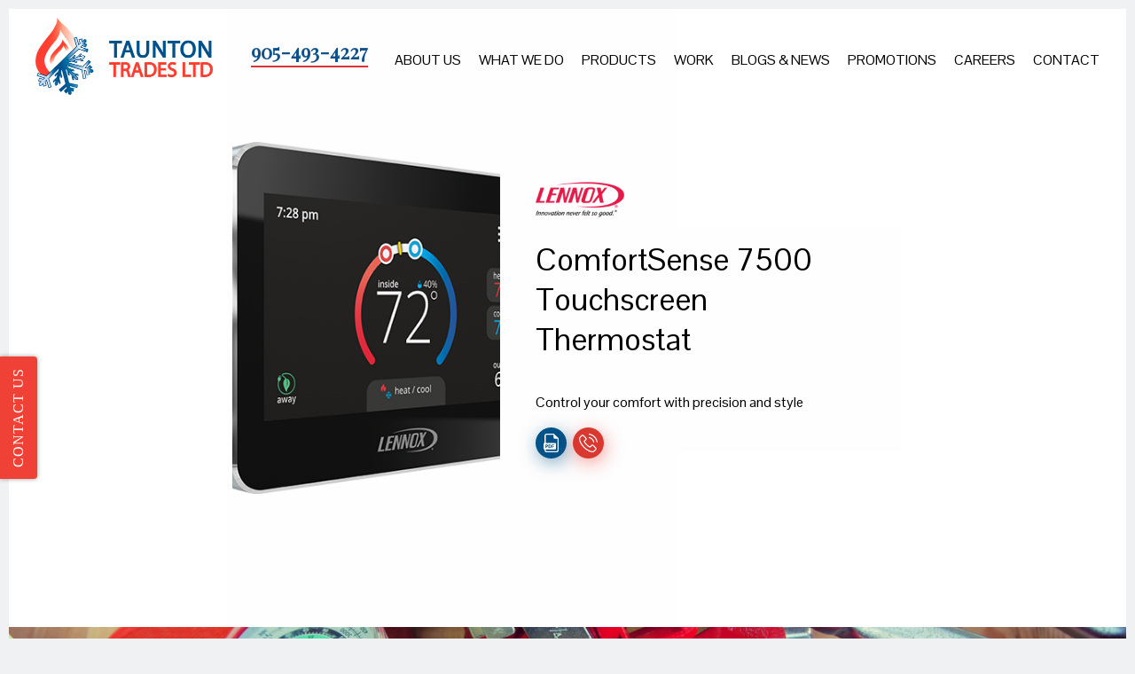

--- FILE ---
content_type: text/html; charset=UTF-8
request_url: https://tauntontrades.ca/products/comfortsense-7500-touchscreen-thermostat/
body_size: 26616
content:
<!DOCTYPE html>
<!--[if lt IE 7]><html class="no-js ie ie6 lt-ie9 lt-ie8 lt-ie7" dir="ltr" lang="en-US"> <![endif]-->
<!--[if IE 7]><html class="no-js ie ie7 lt-ie9 lt-ie8" dir="ltr" lang="en-US"> <![endif]-->
<!--[if IE 8]><html class="no-js ie ie8 lt-ie9" dir="ltr" lang="en-US"> <![endif]-->
<!--[if gt IE 8]><!-->

<html class="no-js" dir="ltr" lang="en-US">
  <!--<![endif]-->
  <head> <script type="text/javascript">
/* <![CDATA[ */
var gform;gform||(document.addEventListener("gform_main_scripts_loaded",function(){gform.scriptsLoaded=!0}),document.addEventListener("gform/theme/scripts_loaded",function(){gform.themeScriptsLoaded=!0}),window.addEventListener("DOMContentLoaded",function(){gform.domLoaded=!0}),gform={domLoaded:!1,scriptsLoaded:!1,themeScriptsLoaded:!1,isFormEditor:()=>"function"==typeof InitializeEditor,callIfLoaded:function(o){return!(!gform.domLoaded||!gform.scriptsLoaded||!gform.themeScriptsLoaded&&!gform.isFormEditor()||(gform.isFormEditor()&&console.warn("The use of gform.initializeOnLoaded() is deprecated in the form editor context and will be removed in Gravity Forms 3.1."),o(),0))},initializeOnLoaded:function(o){gform.callIfLoaded(o)||(document.addEventListener("gform_main_scripts_loaded",()=>{gform.scriptsLoaded=!0,gform.callIfLoaded(o)}),document.addEventListener("gform/theme/scripts_loaded",()=>{gform.themeScriptsLoaded=!0,gform.callIfLoaded(o)}),window.addEventListener("DOMContentLoaded",()=>{gform.domLoaded=!0,gform.callIfLoaded(o)}))},hooks:{action:{},filter:{}},addAction:function(o,r,e,t){gform.addHook("action",o,r,e,t)},addFilter:function(o,r,e,t){gform.addHook("filter",o,r,e,t)},doAction:function(o){gform.doHook("action",o,arguments)},applyFilters:function(o){return gform.doHook("filter",o,arguments)},removeAction:function(o,r){gform.removeHook("action",o,r)},removeFilter:function(o,r,e){gform.removeHook("filter",o,r,e)},addHook:function(o,r,e,t,n){null==gform.hooks[o][r]&&(gform.hooks[o][r]=[]);var d=gform.hooks[o][r];null==n&&(n=r+"_"+d.length),gform.hooks[o][r].push({tag:n,callable:e,priority:t=null==t?10:t})},doHook:function(r,o,e){var t;if(e=Array.prototype.slice.call(e,1),null!=gform.hooks[r][o]&&((o=gform.hooks[r][o]).sort(function(o,r){return o.priority-r.priority}),o.forEach(function(o){"function"!=typeof(t=o.callable)&&(t=window[t]),"action"==r?t.apply(null,e):e[0]=t.apply(null,e)})),"filter"==r)return e[0]},removeHook:function(o,r,t,n){var e;null!=gform.hooks[o][r]&&(e=(e=gform.hooks[o][r]).filter(function(o,r,e){return!!(null!=n&&n!=o.tag||null!=t&&t!=o.priority)}),gform.hooks[o][r]=e)}});
/* ]]> */
</script>
<meta charset="UTF-8"/><script>if(navigator.userAgent.match(/MSIE|Internet Explorer/i)||navigator.userAgent.match(/Trident\/7\..*?rv:11/i)){var href=document.location.href;if(!href.match(/[?&]nowprocket/)){if(href.indexOf("?")==-1){if(href.indexOf("#")==-1){document.location.href=href+"?nowprocket=1"}else{document.location.href=href.replace("#","?nowprocket=1#")}}else{if(href.indexOf("#")==-1){document.location.href=href+"&nowprocket=1"}else{document.location.href=href.replace("#","&nowprocket=1#")}}}}</script><script>class RocketLazyLoadScripts{constructor(){this.v="1.2.5.1",this.triggerEvents=["keydown","mousedown","mousemove","touchmove","touchstart","touchend","wheel"],this.userEventHandler=this._triggerListener.bind(this),this.touchStartHandler=this._onTouchStart.bind(this),this.touchMoveHandler=this._onTouchMove.bind(this),this.touchEndHandler=this._onTouchEnd.bind(this),this.clickHandler=this._onClick.bind(this),this.interceptedClicks=[],this.interceptedClickListeners=[],this._interceptClickListeners(this),window.addEventListener("pageshow",e=>{this.persisted=e.persisted,this.everythingLoaded&&this._triggerLastFunctions()}),document.addEventListener("DOMContentLoaded",()=>{this._preconnect3rdParties()}),this.delayedScripts={normal:[],async:[],defer:[]},this.trash=[],this.allJQueries=[]}_addUserInteractionListener(e){if(document.hidden){e._triggerListener();return}this.triggerEvents.forEach(t=>window.addEventListener(t,e.userEventHandler,{passive:!0})),window.addEventListener("touchstart",e.touchStartHandler,{passive:!0}),window.addEventListener("mousedown",e.touchStartHandler),document.addEventListener("visibilitychange",e.userEventHandler)}_removeUserInteractionListener(){this.triggerEvents.forEach(e=>window.removeEventListener(e,this.userEventHandler,{passive:!0})),document.removeEventListener("visibilitychange",this.userEventHandler)}_onTouchStart(e){"HTML"!==e.target.tagName&&(window.addEventListener("touchend",this.touchEndHandler),window.addEventListener("mouseup",this.touchEndHandler),window.addEventListener("touchmove",this.touchMoveHandler,{passive:!0}),window.addEventListener("mousemove",this.touchMoveHandler),e.target.addEventListener("click",this.clickHandler),this._disableOtherEventListeners(e.target,!0),this._renameDOMAttribute(e.target,"onclick","rocket-onclick"),this._pendingClickStarted())}_onTouchMove(e){window.removeEventListener("touchend",this.touchEndHandler),window.removeEventListener("mouseup",this.touchEndHandler),window.removeEventListener("touchmove",this.touchMoveHandler,{passive:!0}),window.removeEventListener("mousemove",this.touchMoveHandler),e.target.removeEventListener("click",this.clickHandler),this._disableOtherEventListeners(e.target,!1),this._renameDOMAttribute(e.target,"rocket-onclick","onclick"),this._pendingClickFinished()}_onTouchEnd(){window.removeEventListener("touchend",this.touchEndHandler),window.removeEventListener("mouseup",this.touchEndHandler),window.removeEventListener("touchmove",this.touchMoveHandler,{passive:!0}),window.removeEventListener("mousemove",this.touchMoveHandler)}_onClick(e){e.target.removeEventListener("click",this.clickHandler),this._disableOtherEventListeners(e.target,!1),this._renameDOMAttribute(e.target,"rocket-onclick","onclick"),this.interceptedClicks.push(e),e.preventDefault(),e.stopPropagation(),e.stopImmediatePropagation(),this._pendingClickFinished()}_replayClicks(){window.removeEventListener("touchstart",this.touchStartHandler,{passive:!0}),window.removeEventListener("mousedown",this.touchStartHandler),this.interceptedClicks.forEach(e=>{e.target.dispatchEvent(new MouseEvent("click",{view:e.view,bubbles:!0,cancelable:!0}))})}_interceptClickListeners(e){EventTarget.prototype.addEventListenerBase=EventTarget.prototype.addEventListener,EventTarget.prototype.addEventListener=function(t,i,r){"click"!==t||e.windowLoaded||i===e.clickHandler||e.interceptedClickListeners.push({target:this,func:i,options:r}),(this||window).addEventListenerBase(t,i,r)}}_disableOtherEventListeners(e,t){this.interceptedClickListeners.forEach(i=>{i.target===e&&(t?e.removeEventListener("click",i.func,i.options):e.addEventListener("click",i.func,i.options))}),e.parentNode!==document.documentElement&&this._disableOtherEventListeners(e.parentNode,t)}_waitForPendingClicks(){return new Promise(e=>{this._isClickPending?this._pendingClickFinished=e:e()})}_pendingClickStarted(){this._isClickPending=!0}_pendingClickFinished(){this._isClickPending=!1}_renameDOMAttribute(e,t,i){e.hasAttribute&&e.hasAttribute(t)&&(event.target.setAttribute(i,event.target.getAttribute(t)),event.target.removeAttribute(t))}_triggerListener(){this._removeUserInteractionListener(this),"loading"===document.readyState?document.addEventListener("DOMContentLoaded",this._loadEverythingNow.bind(this)):this._loadEverythingNow()}_preconnect3rdParties(){let e=[];document.querySelectorAll("script[type=rocketlazyloadscript][data-rocket-src]").forEach(t=>{let i=t.getAttribute("data-rocket-src");if(i&&0!==i.indexOf("data:")){0===i.indexOf("//")&&(i=location.protocol+i);try{let r=new URL(i).origin;r!==location.origin&&e.push({src:r,crossOrigin:t.crossOrigin||"module"===t.getAttribute("data-rocket-type")})}catch(n){}}}),e=[...new Map(e.map(e=>[JSON.stringify(e),e])).values()],this._batchInjectResourceHints(e,"preconnect")}async _loadEverythingNow(){this.lastBreath=Date.now(),this._delayEventListeners(this),this._delayJQueryReady(this),this._handleDocumentWrite(),this._registerAllDelayedScripts(),this._preloadAllScripts(),await this._loadScriptsFromList(this.delayedScripts.normal),await this._loadScriptsFromList(this.delayedScripts.defer),await this._loadScriptsFromList(this.delayedScripts.async);try{await this._triggerDOMContentLoaded(),await this._pendingWebpackRequests(this),await this._triggerWindowLoad()}catch(e){console.error(e)}window.dispatchEvent(new Event("rocket-allScriptsLoaded")),this.everythingLoaded=!0,this._waitForPendingClicks().then(()=>{this._replayClicks()}),this._emptyTrash()}_registerAllDelayedScripts(){document.querySelectorAll("script[type=rocketlazyloadscript]").forEach(e=>{e.hasAttribute("data-rocket-src")?e.hasAttribute("async")&&!1!==e.async?this.delayedScripts.async.push(e):e.hasAttribute("defer")&&!1!==e.defer||"module"===e.getAttribute("data-rocket-type")?this.delayedScripts.defer.push(e):this.delayedScripts.normal.push(e):this.delayedScripts.normal.push(e)})}async _transformScript(e){if(await this._littleBreath(),!0===e.noModule&&"noModule"in HTMLScriptElement.prototype){e.setAttribute("data-rocket-status","skipped");return}return new Promise(t=>{let i;function r(){(i||e).setAttribute("data-rocket-status","executed"),t()}try{if(navigator.userAgent.indexOf("Firefox/")>0||""===navigator.vendor)i=document.createElement("script"),[...e.attributes].forEach(e=>{let t=e.nodeName;"type"!==t&&("data-rocket-type"===t&&(t="type"),"data-rocket-src"===t&&(t="src"),i.setAttribute(t,e.nodeValue))}),e.text&&(i.text=e.text),i.hasAttribute("src")?(i.addEventListener("load",r),i.addEventListener("error",function(){i.setAttribute("data-rocket-status","failed"),t()}),setTimeout(()=>{i.isConnected||t()},1)):(i.text=e.text,r()),e.parentNode.replaceChild(i,e);else{let n=e.getAttribute("data-rocket-type"),s=e.getAttribute("data-rocket-src");n?(e.type=n,e.removeAttribute("data-rocket-type")):e.removeAttribute("type"),e.addEventListener("load",r),e.addEventListener("error",function(){e.setAttribute("data-rocket-status","failed"),t()}),s?(e.removeAttribute("data-rocket-src"),e.src=s):e.src="data:text/javascript;base64,"+window.btoa(unescape(encodeURIComponent(e.text)))}}catch(a){e.setAttribute("data-rocket-status","failed"),t()}})}async _loadScriptsFromList(e){let t=e.shift();return t&&t.isConnected?(await this._transformScript(t),this._loadScriptsFromList(e)):Promise.resolve()}_preloadAllScripts(){this._batchInjectResourceHints([...this.delayedScripts.normal,...this.delayedScripts.defer,...this.delayedScripts.async],"preload")}_batchInjectResourceHints(e,t){var i=document.createDocumentFragment();e.forEach(e=>{let r=e.getAttribute&&e.getAttribute("data-rocket-src")||e.src;if(r){let n=document.createElement("link");n.href=r,n.rel=t,"preconnect"!==t&&(n.as="script"),e.getAttribute&&"module"===e.getAttribute("data-rocket-type")&&(n.crossOrigin=!0),e.crossOrigin&&(n.crossOrigin=e.crossOrigin),e.integrity&&(n.integrity=e.integrity),i.appendChild(n),this.trash.push(n)}}),document.head.appendChild(i)}_delayEventListeners(e){let t={};function i(i,r){return t[r].eventsToRewrite.indexOf(i)>=0&&!e.everythingLoaded?"rocket-"+i:i}function r(e,r){var n;!t[n=e]&&(t[n]={originalFunctions:{add:n.addEventListener,remove:n.removeEventListener},eventsToRewrite:[]},n.addEventListener=function(){arguments[0]=i(arguments[0],n),t[n].originalFunctions.add.apply(n,arguments)},n.removeEventListener=function(){arguments[0]=i(arguments[0],n),t[n].originalFunctions.remove.apply(n,arguments)}),t[e].eventsToRewrite.push(r)}function n(t,i){let r=t[i];t[i]=null,Object.defineProperty(t,i,{get:()=>r||function(){},set(n){e.everythingLoaded?r=n:t["rocket"+i]=r=n}})}r(document,"DOMContentLoaded"),r(window,"DOMContentLoaded"),r(window,"load"),r(window,"pageshow"),r(document,"readystatechange"),n(document,"onreadystatechange"),n(window,"onload"),n(window,"onpageshow")}_delayJQueryReady(e){let t;function i(t){return e.everythingLoaded?t:t.split(" ").map(e=>"load"===e||0===e.indexOf("load.")?"rocket-jquery-load":e).join(" ")}function r(r){if(r&&r.fn&&!e.allJQueries.includes(r)){r.fn.ready=r.fn.init.prototype.ready=function(t){return e.domReadyFired?t.bind(document)(r):document.addEventListener("rocket-DOMContentLoaded",()=>t.bind(document)(r)),r([])};let n=r.fn.on;r.fn.on=r.fn.init.prototype.on=function(){return this[0]===window&&("string"==typeof arguments[0]||arguments[0]instanceof String?arguments[0]=i(arguments[0]):"object"==typeof arguments[0]&&Object.keys(arguments[0]).forEach(e=>{let t=arguments[0][e];delete arguments[0][e],arguments[0][i(e)]=t})),n.apply(this,arguments),this},e.allJQueries.push(r)}t=r}r(window.jQuery),Object.defineProperty(window,"jQuery",{get:()=>t,set(e){r(e)}})}async _pendingWebpackRequests(e){let t=document.querySelector("script[data-webpack]");async function i(){return new Promise(e=>{t.addEventListener("load",e),t.addEventListener("error",e)})}t&&(await i(),await e._requestAnimFrame(),await e._pendingWebpackRequests(e))}async _triggerDOMContentLoaded(){this.domReadyFired=!0,await this._littleBreath(),document.dispatchEvent(new Event("rocket-readystatechange")),await this._littleBreath(),document.rocketonreadystatechange&&document.rocketonreadystatechange(),await this._littleBreath(),document.dispatchEvent(new Event("rocket-DOMContentLoaded")),await this._littleBreath(),window.dispatchEvent(new Event("rocket-DOMContentLoaded"))}async _triggerWindowLoad(){await this._littleBreath(),document.dispatchEvent(new Event("rocket-readystatechange")),await this._littleBreath(),document.rocketonreadystatechange&&document.rocketonreadystatechange(),await this._littleBreath(),window.dispatchEvent(new Event("rocket-load")),await this._littleBreath(),window.rocketonload&&window.rocketonload(),await this._littleBreath(),this.allJQueries.forEach(e=>e(window).trigger("rocket-jquery-load")),await this._littleBreath();let e=new Event("rocket-pageshow");e.persisted=this.persisted,window.dispatchEvent(e),await this._littleBreath(),window.rocketonpageshow&&window.rocketonpageshow({persisted:this.persisted}),this.windowLoaded=!0}_triggerLastFunctions(){document.onreadystatechange&&document.onreadystatechange(),window.onload&&window.onload(),window.onpageshow&&window.onpageshow({persisted:this.persisted})}_handleDocumentWrite(){let e=new Map;document.write=document.writeln=function(t){let i=document.currentScript;i||console.error("WPRocket unable to document.write this: "+t);let r=document.createRange(),n=i.parentElement,s=e.get(i);void 0===s&&(s=i.nextSibling,e.set(i,s));let a=document.createDocumentFragment();r.setStart(a,0),a.appendChild(r.createContextualFragment(t)),n.insertBefore(a,s)}}async _littleBreath(){Date.now()-this.lastBreath>45&&(await this._requestAnimFrame(),this.lastBreath=Date.now())}async _requestAnimFrame(){return document.hidden?new Promise(e=>setTimeout(e)):new Promise(e=>requestAnimationFrame(e))}_emptyTrash(){this.trash.forEach(e=>e.remove())}static run(){let e=new RocketLazyLoadScripts;e._addUserInteractionListener(e)}}RocketLazyLoadScripts.run();</script>
    
    <title>
              Lennox Touchscreen Thermostat | Taunton Trades
        -
        Taunton Trades
          </title>

    <!-- 
    <!-- <meta http-equiv="X-UA-Compatible" content="IE=edge"> -->
    <meta name="viewport" content="width=device-width, initial-scale=1.0">
    <meta name="format-detection" content="telephone=no">
    <title>Lennox Touchscreen Thermostat | Taunton Trades</title>

		<!-- All in One SEO 4.9.2 - aioseo.com -->
	<meta name="description" content="Lennox ComfortSense 7500 TouchScreen Thermostat. Contact Taunton Trades HVAC specialists serving GTA and Durham Region." />
	<meta name="robots" content="max-image-preview:large" />
	<meta name="google-site-verification" content="YOoVFxhVJolN_OOuKT0rZ2cUXhst6cOzwiq3qiMit5U" />
	<link rel="canonical" href="https://tauntontrades.ca/products/comfortsense-7500-touchscreen-thermostat/" />
	<meta name="generator" content="All in One SEO (AIOSEO) 4.9.2" />
		<script type="application/ld+json" class="aioseo-schema">
			{"@context":"https:\/\/schema.org","@graph":[{"@type":"BreadcrumbList","@id":"https:\/\/tauntontrades.ca\/products\/comfortsense-7500-touchscreen-thermostat\/#breadcrumblist","itemListElement":[{"@type":"ListItem","@id":"https:\/\/tauntontrades.ca#listItem","position":1,"name":"Home","item":"https:\/\/tauntontrades.ca","nextItem":{"@type":"ListItem","@id":"https:\/\/tauntontrades.ca\/products\/#listItem","name":"Products"}},{"@type":"ListItem","@id":"https:\/\/tauntontrades.ca\/products\/#listItem","position":2,"name":"Products","item":"https:\/\/tauntontrades.ca\/products\/","nextItem":{"@type":"ListItem","@id":"https:\/\/tauntontrades.ca\/brand\/lennox\/#listItem","name":"Lennox"},"previousItem":{"@type":"ListItem","@id":"https:\/\/tauntontrades.ca#listItem","name":"Home"}},{"@type":"ListItem","@id":"https:\/\/tauntontrades.ca\/brand\/lennox\/#listItem","position":3,"name":"Lennox","item":"https:\/\/tauntontrades.ca\/brand\/lennox\/","nextItem":{"@type":"ListItem","@id":"https:\/\/tauntontrades.ca\/products\/comfortsense-7500-touchscreen-thermostat\/#listItem","name":"ComfortSense 7500 Touchscreen Thermostat"},"previousItem":{"@type":"ListItem","@id":"https:\/\/tauntontrades.ca\/products\/#listItem","name":"Products"}},{"@type":"ListItem","@id":"https:\/\/tauntontrades.ca\/products\/comfortsense-7500-touchscreen-thermostat\/#listItem","position":4,"name":"ComfortSense 7500 Touchscreen Thermostat","previousItem":{"@type":"ListItem","@id":"https:\/\/tauntontrades.ca\/brand\/lennox\/#listItem","name":"Lennox"}}]},{"@type":"Organization","@id":"https:\/\/tauntontrades.ca\/#organization","name":"Taunton Trades","url":"https:\/\/tauntontrades.ca\/"},{"@type":"WebPage","@id":"https:\/\/tauntontrades.ca\/products\/comfortsense-7500-touchscreen-thermostat\/#webpage","url":"https:\/\/tauntontrades.ca\/products\/comfortsense-7500-touchscreen-thermostat\/","name":"Lennox Touchscreen Thermostat | Taunton Trades","description":"Lennox ComfortSense 7500 TouchScreen Thermostat. Contact Taunton Trades HVAC specialists serving GTA and Durham Region.","inLanguage":"en-US","isPartOf":{"@id":"https:\/\/tauntontrades.ca\/#website"},"breadcrumb":{"@id":"https:\/\/tauntontrades.ca\/products\/comfortsense-7500-touchscreen-thermostat\/#breadcrumblist"},"datePublished":"2018-05-29T16:39:48-04:00","dateModified":"2018-06-01T19:02:40-04:00"},{"@type":"WebSite","@id":"https:\/\/tauntontrades.ca\/#website","url":"https:\/\/tauntontrades.ca\/","name":"Taunton Trades","inLanguage":"en-US","publisher":{"@id":"https:\/\/tauntontrades.ca\/#organization"}}]}
		</script>
		<!-- All in One SEO -->

<link rel='dns-prefetch' href='//cdnjs.cloudflare.com' />
<link rel="alternate" type="application/rss+xml" title="Taunton Trades &raquo; Feed" href="https://tauntontrades.ca/feed/" />
<link rel="alternate" type="application/rss+xml" title="Taunton Trades &raquo; Comments Feed" href="https://tauntontrades.ca/comments/feed/" />
<link rel="alternate" title="oEmbed (JSON)" type="application/json+oembed" href="https://tauntontrades.ca/wp-json/oembed/1.0/embed?url=https%3A%2F%2Ftauntontrades.ca%2Fproducts%2Fcomfortsense-7500-touchscreen-thermostat%2F" />
<link rel="alternate" title="oEmbed (XML)" type="text/xml+oembed" href="https://tauntontrades.ca/wp-json/oembed/1.0/embed?url=https%3A%2F%2Ftauntontrades.ca%2Fproducts%2Fcomfortsense-7500-touchscreen-thermostat%2F&#038;format=xml" />
		<!-- This site uses the Google Analytics by ExactMetrics plugin v8.11.0 - Using Analytics tracking - https://www.exactmetrics.com/ -->
		<!-- Note: ExactMetrics is not currently configured on this site. The site owner needs to authenticate with Google Analytics in the ExactMetrics settings panel. -->
					<!-- No tracking code set -->
				<!-- / Google Analytics by ExactMetrics -->
		<style id='wp-img-auto-sizes-contain-inline-css' type='text/css'>
img:is([sizes=auto i],[sizes^="auto," i]){contain-intrinsic-size:3000px 1500px}
/*# sourceURL=wp-img-auto-sizes-contain-inline-css */
</style>
<link rel='stylesheet' id='uikit-css-css' href='https://tauntontrades.ca/wp-content/themes/taunton2/assets/uikit/uikit.min.css' type='text/css' media='all' />
<link rel='stylesheet' id='bundled-css' href='https://tauntontrades.ca/wp-content/themes/taunton2/assets/bundled.min.css' type='text/css' media='all' />
<style id='wp-emoji-styles-inline-css' type='text/css'>

	img.wp-smiley, img.emoji {
		display: inline !important;
		border: none !important;
		box-shadow: none !important;
		height: 1em !important;
		width: 1em !important;
		margin: 0 0.07em !important;
		vertical-align: -0.1em !important;
		background: none !important;
		padding: 0 !important;
	}
/*# sourceURL=wp-emoji-styles-inline-css */
</style>
<style id='wp-block-library-inline-css' type='text/css'>
:root{--wp-block-synced-color:#7a00df;--wp-block-synced-color--rgb:122,0,223;--wp-bound-block-color:var(--wp-block-synced-color);--wp-editor-canvas-background:#ddd;--wp-admin-theme-color:#007cba;--wp-admin-theme-color--rgb:0,124,186;--wp-admin-theme-color-darker-10:#006ba1;--wp-admin-theme-color-darker-10--rgb:0,107,160.5;--wp-admin-theme-color-darker-20:#005a87;--wp-admin-theme-color-darker-20--rgb:0,90,135;--wp-admin-border-width-focus:2px}@media (min-resolution:192dpi){:root{--wp-admin-border-width-focus:1.5px}}.wp-element-button{cursor:pointer}:root .has-very-light-gray-background-color{background-color:#eee}:root .has-very-dark-gray-background-color{background-color:#313131}:root .has-very-light-gray-color{color:#eee}:root .has-very-dark-gray-color{color:#313131}:root .has-vivid-green-cyan-to-vivid-cyan-blue-gradient-background{background:linear-gradient(135deg,#00d084,#0693e3)}:root .has-purple-crush-gradient-background{background:linear-gradient(135deg,#34e2e4,#4721fb 50%,#ab1dfe)}:root .has-hazy-dawn-gradient-background{background:linear-gradient(135deg,#faaca8,#dad0ec)}:root .has-subdued-olive-gradient-background{background:linear-gradient(135deg,#fafae1,#67a671)}:root .has-atomic-cream-gradient-background{background:linear-gradient(135deg,#fdd79a,#004a59)}:root .has-nightshade-gradient-background{background:linear-gradient(135deg,#330968,#31cdcf)}:root .has-midnight-gradient-background{background:linear-gradient(135deg,#020381,#2874fc)}:root{--wp--preset--font-size--normal:16px;--wp--preset--font-size--huge:42px}.has-regular-font-size{font-size:1em}.has-larger-font-size{font-size:2.625em}.has-normal-font-size{font-size:var(--wp--preset--font-size--normal)}.has-huge-font-size{font-size:var(--wp--preset--font-size--huge)}.has-text-align-center{text-align:center}.has-text-align-left{text-align:left}.has-text-align-right{text-align:right}.has-fit-text{white-space:nowrap!important}#end-resizable-editor-section{display:none}.aligncenter{clear:both}.items-justified-left{justify-content:flex-start}.items-justified-center{justify-content:center}.items-justified-right{justify-content:flex-end}.items-justified-space-between{justify-content:space-between}.screen-reader-text{border:0;clip-path:inset(50%);height:1px;margin:-1px;overflow:hidden;padding:0;position:absolute;width:1px;word-wrap:normal!important}.screen-reader-text:focus{background-color:#ddd;clip-path:none;color:#444;display:block;font-size:1em;height:auto;left:5px;line-height:normal;padding:15px 23px 14px;text-decoration:none;top:5px;width:auto;z-index:100000}html :where(.has-border-color){border-style:solid}html :where([style*=border-top-color]){border-top-style:solid}html :where([style*=border-right-color]){border-right-style:solid}html :where([style*=border-bottom-color]){border-bottom-style:solid}html :where([style*=border-left-color]){border-left-style:solid}html :where([style*=border-width]){border-style:solid}html :where([style*=border-top-width]){border-top-style:solid}html :where([style*=border-right-width]){border-right-style:solid}html :where([style*=border-bottom-width]){border-bottom-style:solid}html :where([style*=border-left-width]){border-left-style:solid}html :where(img[class*=wp-image-]){height:auto;max-width:100%}:where(figure){margin:0 0 1em}html :where(.is-position-sticky){--wp-admin--admin-bar--position-offset:var(--wp-admin--admin-bar--height,0px)}@media screen and (max-width:600px){html :where(.is-position-sticky){--wp-admin--admin-bar--position-offset:0px}}

/*# sourceURL=wp-block-library-inline-css */
</style><style id='global-styles-inline-css' type='text/css'>
:root{--wp--preset--aspect-ratio--square: 1;--wp--preset--aspect-ratio--4-3: 4/3;--wp--preset--aspect-ratio--3-4: 3/4;--wp--preset--aspect-ratio--3-2: 3/2;--wp--preset--aspect-ratio--2-3: 2/3;--wp--preset--aspect-ratio--16-9: 16/9;--wp--preset--aspect-ratio--9-16: 9/16;--wp--preset--color--black: #000000;--wp--preset--color--cyan-bluish-gray: #abb8c3;--wp--preset--color--white: #ffffff;--wp--preset--color--pale-pink: #f78da7;--wp--preset--color--vivid-red: #cf2e2e;--wp--preset--color--luminous-vivid-orange: #ff6900;--wp--preset--color--luminous-vivid-amber: #fcb900;--wp--preset--color--light-green-cyan: #7bdcb5;--wp--preset--color--vivid-green-cyan: #00d084;--wp--preset--color--pale-cyan-blue: #8ed1fc;--wp--preset--color--vivid-cyan-blue: #0693e3;--wp--preset--color--vivid-purple: #9b51e0;--wp--preset--gradient--vivid-cyan-blue-to-vivid-purple: linear-gradient(135deg,rgb(6,147,227) 0%,rgb(155,81,224) 100%);--wp--preset--gradient--light-green-cyan-to-vivid-green-cyan: linear-gradient(135deg,rgb(122,220,180) 0%,rgb(0,208,130) 100%);--wp--preset--gradient--luminous-vivid-amber-to-luminous-vivid-orange: linear-gradient(135deg,rgb(252,185,0) 0%,rgb(255,105,0) 100%);--wp--preset--gradient--luminous-vivid-orange-to-vivid-red: linear-gradient(135deg,rgb(255,105,0) 0%,rgb(207,46,46) 100%);--wp--preset--gradient--very-light-gray-to-cyan-bluish-gray: linear-gradient(135deg,rgb(238,238,238) 0%,rgb(169,184,195) 100%);--wp--preset--gradient--cool-to-warm-spectrum: linear-gradient(135deg,rgb(74,234,220) 0%,rgb(151,120,209) 20%,rgb(207,42,186) 40%,rgb(238,44,130) 60%,rgb(251,105,98) 80%,rgb(254,248,76) 100%);--wp--preset--gradient--blush-light-purple: linear-gradient(135deg,rgb(255,206,236) 0%,rgb(152,150,240) 100%);--wp--preset--gradient--blush-bordeaux: linear-gradient(135deg,rgb(254,205,165) 0%,rgb(254,45,45) 50%,rgb(107,0,62) 100%);--wp--preset--gradient--luminous-dusk: linear-gradient(135deg,rgb(255,203,112) 0%,rgb(199,81,192) 50%,rgb(65,88,208) 100%);--wp--preset--gradient--pale-ocean: linear-gradient(135deg,rgb(255,245,203) 0%,rgb(182,227,212) 50%,rgb(51,167,181) 100%);--wp--preset--gradient--electric-grass: linear-gradient(135deg,rgb(202,248,128) 0%,rgb(113,206,126) 100%);--wp--preset--gradient--midnight: linear-gradient(135deg,rgb(2,3,129) 0%,rgb(40,116,252) 100%);--wp--preset--font-size--small: 13px;--wp--preset--font-size--medium: 20px;--wp--preset--font-size--large: 36px;--wp--preset--font-size--x-large: 42px;--wp--preset--spacing--20: 0.44rem;--wp--preset--spacing--30: 0.67rem;--wp--preset--spacing--40: 1rem;--wp--preset--spacing--50: 1.5rem;--wp--preset--spacing--60: 2.25rem;--wp--preset--spacing--70: 3.38rem;--wp--preset--spacing--80: 5.06rem;--wp--preset--shadow--natural: 6px 6px 9px rgba(0, 0, 0, 0.2);--wp--preset--shadow--deep: 12px 12px 50px rgba(0, 0, 0, 0.4);--wp--preset--shadow--sharp: 6px 6px 0px rgba(0, 0, 0, 0.2);--wp--preset--shadow--outlined: 6px 6px 0px -3px rgb(255, 255, 255), 6px 6px rgb(0, 0, 0);--wp--preset--shadow--crisp: 6px 6px 0px rgb(0, 0, 0);}:where(.is-layout-flex){gap: 0.5em;}:where(.is-layout-grid){gap: 0.5em;}body .is-layout-flex{display: flex;}.is-layout-flex{flex-wrap: wrap;align-items: center;}.is-layout-flex > :is(*, div){margin: 0;}body .is-layout-grid{display: grid;}.is-layout-grid > :is(*, div){margin: 0;}:where(.wp-block-columns.is-layout-flex){gap: 2em;}:where(.wp-block-columns.is-layout-grid){gap: 2em;}:where(.wp-block-post-template.is-layout-flex){gap: 1.25em;}:where(.wp-block-post-template.is-layout-grid){gap: 1.25em;}.has-black-color{color: var(--wp--preset--color--black) !important;}.has-cyan-bluish-gray-color{color: var(--wp--preset--color--cyan-bluish-gray) !important;}.has-white-color{color: var(--wp--preset--color--white) !important;}.has-pale-pink-color{color: var(--wp--preset--color--pale-pink) !important;}.has-vivid-red-color{color: var(--wp--preset--color--vivid-red) !important;}.has-luminous-vivid-orange-color{color: var(--wp--preset--color--luminous-vivid-orange) !important;}.has-luminous-vivid-amber-color{color: var(--wp--preset--color--luminous-vivid-amber) !important;}.has-light-green-cyan-color{color: var(--wp--preset--color--light-green-cyan) !important;}.has-vivid-green-cyan-color{color: var(--wp--preset--color--vivid-green-cyan) !important;}.has-pale-cyan-blue-color{color: var(--wp--preset--color--pale-cyan-blue) !important;}.has-vivid-cyan-blue-color{color: var(--wp--preset--color--vivid-cyan-blue) !important;}.has-vivid-purple-color{color: var(--wp--preset--color--vivid-purple) !important;}.has-black-background-color{background-color: var(--wp--preset--color--black) !important;}.has-cyan-bluish-gray-background-color{background-color: var(--wp--preset--color--cyan-bluish-gray) !important;}.has-white-background-color{background-color: var(--wp--preset--color--white) !important;}.has-pale-pink-background-color{background-color: var(--wp--preset--color--pale-pink) !important;}.has-vivid-red-background-color{background-color: var(--wp--preset--color--vivid-red) !important;}.has-luminous-vivid-orange-background-color{background-color: var(--wp--preset--color--luminous-vivid-orange) !important;}.has-luminous-vivid-amber-background-color{background-color: var(--wp--preset--color--luminous-vivid-amber) !important;}.has-light-green-cyan-background-color{background-color: var(--wp--preset--color--light-green-cyan) !important;}.has-vivid-green-cyan-background-color{background-color: var(--wp--preset--color--vivid-green-cyan) !important;}.has-pale-cyan-blue-background-color{background-color: var(--wp--preset--color--pale-cyan-blue) !important;}.has-vivid-cyan-blue-background-color{background-color: var(--wp--preset--color--vivid-cyan-blue) !important;}.has-vivid-purple-background-color{background-color: var(--wp--preset--color--vivid-purple) !important;}.has-black-border-color{border-color: var(--wp--preset--color--black) !important;}.has-cyan-bluish-gray-border-color{border-color: var(--wp--preset--color--cyan-bluish-gray) !important;}.has-white-border-color{border-color: var(--wp--preset--color--white) !important;}.has-pale-pink-border-color{border-color: var(--wp--preset--color--pale-pink) !important;}.has-vivid-red-border-color{border-color: var(--wp--preset--color--vivid-red) !important;}.has-luminous-vivid-orange-border-color{border-color: var(--wp--preset--color--luminous-vivid-orange) !important;}.has-luminous-vivid-amber-border-color{border-color: var(--wp--preset--color--luminous-vivid-amber) !important;}.has-light-green-cyan-border-color{border-color: var(--wp--preset--color--light-green-cyan) !important;}.has-vivid-green-cyan-border-color{border-color: var(--wp--preset--color--vivid-green-cyan) !important;}.has-pale-cyan-blue-border-color{border-color: var(--wp--preset--color--pale-cyan-blue) !important;}.has-vivid-cyan-blue-border-color{border-color: var(--wp--preset--color--vivid-cyan-blue) !important;}.has-vivid-purple-border-color{border-color: var(--wp--preset--color--vivid-purple) !important;}.has-vivid-cyan-blue-to-vivid-purple-gradient-background{background: var(--wp--preset--gradient--vivid-cyan-blue-to-vivid-purple) !important;}.has-light-green-cyan-to-vivid-green-cyan-gradient-background{background: var(--wp--preset--gradient--light-green-cyan-to-vivid-green-cyan) !important;}.has-luminous-vivid-amber-to-luminous-vivid-orange-gradient-background{background: var(--wp--preset--gradient--luminous-vivid-amber-to-luminous-vivid-orange) !important;}.has-luminous-vivid-orange-to-vivid-red-gradient-background{background: var(--wp--preset--gradient--luminous-vivid-orange-to-vivid-red) !important;}.has-very-light-gray-to-cyan-bluish-gray-gradient-background{background: var(--wp--preset--gradient--very-light-gray-to-cyan-bluish-gray) !important;}.has-cool-to-warm-spectrum-gradient-background{background: var(--wp--preset--gradient--cool-to-warm-spectrum) !important;}.has-blush-light-purple-gradient-background{background: var(--wp--preset--gradient--blush-light-purple) !important;}.has-blush-bordeaux-gradient-background{background: var(--wp--preset--gradient--blush-bordeaux) !important;}.has-luminous-dusk-gradient-background{background: var(--wp--preset--gradient--luminous-dusk) !important;}.has-pale-ocean-gradient-background{background: var(--wp--preset--gradient--pale-ocean) !important;}.has-electric-grass-gradient-background{background: var(--wp--preset--gradient--electric-grass) !important;}.has-midnight-gradient-background{background: var(--wp--preset--gradient--midnight) !important;}.has-small-font-size{font-size: var(--wp--preset--font-size--small) !important;}.has-medium-font-size{font-size: var(--wp--preset--font-size--medium) !important;}.has-large-font-size{font-size: var(--wp--preset--font-size--large) !important;}.has-x-large-font-size{font-size: var(--wp--preset--font-size--x-large) !important;}
/*# sourceURL=global-styles-inline-css */
</style>

<style id='classic-theme-styles-inline-css' type='text/css'>
/*! This file is auto-generated */
.wp-block-button__link{color:#fff;background-color:#32373c;border-radius:9999px;box-shadow:none;text-decoration:none;padding:calc(.667em + 2px) calc(1.333em + 2px);font-size:1.125em}.wp-block-file__button{background:#32373c;color:#fff;text-decoration:none}
/*# sourceURL=/wp-includes/css/classic-themes.min.css */
</style>
<link rel='stylesheet' id='bne_flyouts-css' href='https://tauntontrades.ca/wp-content/plugins/bne-flyout/assets/css/bne-flyout.css?ver=1.4.3' type='text/css' media='all' />
<link rel='stylesheet' id='wpa-css-css' href='https://tauntontrades.ca/wp-content/plugins/honeypot/includes/css/wpa.css?ver=2.3.04' type='text/css' media='all' />
<link rel='stylesheet' id='topbar-css' href='https://tauntontrades.ca/wp-content/plugins/top-bar/inc/../css/topbar_style.css?ver=6.9' type='text/css' media='all' />
<script type="text/javascript" src="https://tauntontrades.ca/wp-includes/js/jquery/jquery.min.js?ver=3.7.1" id="jquery-core-js" defer></script>
<script type="text/javascript" src="https://tauntontrades.ca/wp-includes/js/jquery/jquery-migrate.min.js?ver=3.4.1" id="jquery-migrate-js" defer></script>
<script type="text/javascript" id="topbar_frontjs-js-extra">
/* <![CDATA[ */
var tpbr_settings = {"fixed":"notfixed","user_who":"notloggedin","guests_or_users":"all","message":"Our Health & Safety Protocols","status":"inactive","yn_button":"button","color":"#dd3333","button_text":"Updates","button_url":"https://tauntontrades.ca/wp-content/uploads/2020/04/COVID-announcement-Website.pdf","button_behavior":"samewindow","is_admin_bar":"no","detect_sticky":"0"};
//# sourceURL=topbar_frontjs-js-extra
/* ]]> */
</script>
<script type="text/javascript" src="https://tauntontrades.ca/wp-content/plugins/top-bar/inc/../js/tpbr_front.min.js?ver=6.9" id="topbar_frontjs-js" defer></script>
<link rel="https://api.w.org/" href="https://tauntontrades.ca/wp-json/" /><link rel="alternate" title="JSON" type="application/json" href="https://tauntontrades.ca/wp-json/wp/v2/products/547" /><link rel="EditURI" type="application/rsd+xml" title="RSD" href="https://tauntontrades.ca/xmlrpc.php?rsd" />
<meta name="generator" content="WordPress 6.9" />
<meta name="cdp-version" content="1.5.0" /><script type="application/ld+json">
{
   "@context": "http:\/\/schema.org",
   "@type": "LocalBusiness",
"url": "https:\/\/tauntontrades.ca\/",
   "name": "Taunton Trades Ltd",
"description":"Taunton Trades Ltd. is a fully licensed, insured and highly qualified heating, ventilation and air conditioning service and installation contractor.",
   "logo": "https:\/\/tauntontrades.ca\/wp-content\/uploads\/2018\/01\/TAUNTON-TRADES-LOGO_Web.png",
   "image": [
   {
   "@type": "imageObject",
   "url": "https:\/\/tauntontrades.ca\/wp-content\/uploads\/2018\/01\/TAUNTON-TRADES-LOGO_Web.png"
    }
    ],
   "email": "mail@tauntontrades.com",
   "telephone": "+1 (905) 493-4227",
"aggregateRating": {
 	"@type":"AggregateRating",
 	"ratingValue":"5",
 	"ratingCount":"10"
   },
   "address": {
       "@type": "PostalAddress",
       "streetAddress": "1621 McEwen Dr Unit 17",
       "addressLocality": "Whitby",
       "postalCode": "L1N 9A5",
       "addressCountry": "Canada",
       "addressRegion": "ON"
   },
   "hasMap": "https:\/\/g.page\/tauntontrades?share",
   "sameAs": [
       "https:\/\/www.facebook.com\/TauntonTradesLtdHVAC\/",
       "https:\/\/twitter.com\/TTradesDurham",
       "https:\/\/www.instagram.com\/tauntontrades_hvac\/",
       "https:\/\/www.linkedin.com\/in\/sean-lemery-b4512265\/"
   ],
   "geo": {
       "@type": "GeoCoordinates",
       "latitude": "43.857814",
       "longitude": "-78.896295"
   },
   "openingHours": [
       "Mo-Fr 08:00-16:30"
   ],
   "priceRange": "$$"
   
}
</script>

<script type="application/ld+json">
{
   "@context": "http://schema.org",
   "@type": "Organization",
   "name": "Taunton Trades Ltd",
   "url": "https:\/\/tauntontrades.ca\/",
   "logo": "https:\/\/tauntontrades.ca\/wp-content\/uploads\/2018\/01\/TAUNTON-TRADES-LOGO_Web.png",
   "contactPoint": [
       {
           "@type": "ContactPoint",
           "telephone": "+1 (905) 493-4227",
           "contactType": "customer service",
           "email": "mail@tauntontrades.com",
           "areaServed": [
               "Canada"
           ],
           "availableLanguage": [
               "English"
           ]
       }
   ],
   "sameAs": [
       "https:\/\/www.facebook.com\/TauntonTradesLtdHVAC\/",
       "https:\/\/twitter.com\/TTradesDurham",
       "https:\/\/www.instagram.com\/tauntontrades_hvac\/",
       "https:\/\/www.linkedin.com\/in\/sean-lemery-b4512265\/"
   ]
}
</script>
<meta name="google-site-verification" content="lgIb3xWVkEKkMAXFDSh9hK27_5e0yUVSYk1nAgFDfzY" />
<!-- Flyout Custom CSS -->
<style type="text/css">
	#flyout-content-id-1148 { width:800px; left:-800px; }
	#flyout-content-id-1148 .flyout-content { color: #2d2d2d; }
	#flyout-content-id-1148 .flyout-content a,
	#flyout-content-id-1148 .flyout-content a:hover,
	#flyout-content-id-1148 .flyout-content a:visited { color: #ed0000; }
	#flyout-content-id-1148 .flyout-content h1,
	#flyout-content-id-1148 .flyout-content h2,
	#flyout-content-id-1148 .flyout-content h3,
	#flyout-content-id-1148 .flyout-content h4,
	#flyout-content-id-1148 .flyout-content h5,
	#flyout-content-id-1148 .flyout-content h6 { color: #2d2d2d; }
		#flyout-content-id-1148 .flyout-content {
		background-color: #f0f1f2;
	}
	
</style>
<!-- END Flyout Custom CSS -->
	<meta name="generator" content="Powered by WPBakery Page Builder - drag and drop page builder for WordPress."/>
<!-- Google tag (gtag.js) -->
<script type="rocketlazyloadscript" async data-rocket-src="https://www.googletagmanager.com/gtag/js?id=G-NDSZJEHH00"></script>
<script type="rocketlazyloadscript">
  window.dataLayer = window.dataLayer || [];
  function gtag(){dataLayer.push(arguments);}
  gtag('js', new Date());
  gtag('config', 'G-NDSZJEHH00');
</script><link rel="icon" href="https://tauntontrades.ca/wp-content/uploads/2018/08/favicon-150x150.png" sizes="32x32" />
<link rel="icon" href="https://tauntontrades.ca/wp-content/uploads/2018/08/favicon-300x300.png" sizes="192x192" />
<link rel="apple-touch-icon" href="https://tauntontrades.ca/wp-content/uploads/2018/08/favicon-300x300.png" />
<meta name="msapplication-TileImage" content="https://tauntontrades.ca/wp-content/uploads/2018/08/favicon-300x300.png" />
		<style type="text/css" id="wp-custom-css">
			.gettouchsection .gettouchcontent {
    background: rgba(0, 0, 0, 0.75) none repeat scroll 0 0;
    bottom: 0;
    color: #f1f1f1;
    height: 100%;
    position: absolute;
    width: 100%;
		display: none;
}

.gettouchsection {
    min-height: 1000px;
    position: relative;
    padding: 90px 0;
    display: none;
}

.rev_slider .content {
    position: absolute;
    bottom: 0;
    background: rgb(0, 0, 0);
    background: rgba(0, 0, 0, 0.75);
    color: #f1f1f1;
    width: 100%;
    height: 100%;
}

#field_1_8 .phone_web {
    padding-right: 30px !important;
}

select#input_2_8.medium.gfield_select {
    background-color: #f1f1f1;
    border: none;
    font-size: 0.9rem !important;
    color: #777777 !important;
    line-height: calc(22 / 16) !important;
    font-family: Avenir,sans-serif !important;
    padding: 3%;
}

label.gfield_label, legend.gfield_label{
	font-size: 1.2rem !important;
    color: #777777 !important;
    line-height: calc(22 / 16) !important;
    font-family: Avenir,sans-serif !important;
}

.gfield_select {
		font-size: 1.2rem !important;
    color: #777777 !important;
/*     line-height: calc(22 / 16) !important; */
    font-family: Avenir,sans-serif !important;
	margin: 6px 0 !important;
	padding: 4px 2px !important;
}

.bne-flyout-wrapper input[type="text"], .bne-flyout-wrapper input[type="password"],   .bne-flyout-wrapper input[type="email"], .bne-flyout-wrapper input[type="number"], .bne-flyout-wrapper input[type="search"], .bne-flyout-wrapper input[type="tel"], .bne-flyout-wrapper input[type="time"], .bne-flyout-wrapper input[type="url"].bne-flyout-wrapper textarea, .gform_wrapper textarea.medium  {
	background-color: #fff !important;
    display: block;
    width: 100% !important;
    clear: both;
    border: 1px solid #8080804d;
    font-size: 16px;
    font-size: 1.2rem !important;
    color: #777777 !important;
    line-height: calc(22 / 16) !important;
    font-family: Avenir,sans-serif !important;
	padding-left: 10px !important;

}



.gform_wrapper .top_label input.medium.datepicker, .bne-flyout-wrapper select {
	background-color: #fff !important;
		padding-left: 10px !important;
	    display: block;
    width: 85% !important;
    clear: both;
    border: 1px solid #8080804d;
    font-size: 16px;
    font-size: 1.2rem !important;
    color: #7777 !important;
    line-height: calc(22 / 16) !important;
    font-family: Avenir,sans-serif !important;

}

.flyout-trigger.trigger-button {

    padding: 5px 10px;
    background: #333;
        background-color: rgb(51, 51, 51);
    box-shadow: 0px 0px 5px rgba(0,0,0,.4);
    color: white;
    font-weight: bold;
    cursor: pointer;
    background-color: #ef4135;
    padding: 13px;
    border-radius: 0 0px 4px 4px;
    font-family: 'Avenir Next';
    font-weight: 500;
    letter-spacing: 1px;

}

.gform_wrapper h3.gform_title {
display:none;
}

.flyout h3 {
	font-weight: 700 !important;
	font-family: 'Avenir';
/*     font-size: 1.5em !important; */
}

.flyout p {
padding: 15px 0;
}

#c-form .gform_footer #gform_submit_button_1 {

    background-color: #ef4135;
    margin: auto;
        margin-top: auto;
        margin-bottom: auto;
    outline: none;
    border: 0;
    position: relative;
    left: calc(50% - 85px);
    margin-bottom: 30px;
    margin-top: 10px;

}
/* 
.gform_wrapper .gform_footer input.button,  .gform_wrapper .gform_page_footer input[type="submit"] {

    font-size: 1em;
    width: auto;
     margin: 0 16px 0 0; 
    border: none;
    background-color: #EF4135;
     padding: 10px 60px; 
    border-radius: 25px;
    color: #fff;

} */

div#hsp-logos a:last-child {
    order: -1;
		flex: 0 0 100%;
}

@media screen and (max-width: 447px) {
button.hamburger.hamburger--spin.ms-shadow {
	top: 72px !important;
}
	.uk-scope h1.bannertitle, h1.bannertitle {
		width:100% !important;
	}
}

@media screen and (max-width: 640px) {
    .uk-scope h1.bannertitle, h1.bannertitle {
        font-size: 90px !important;
    }
}

@media screen and (max-width: 1050px) {
button.hamburger.hamburger--spin.ms-shadow {
	top: 77px;
}
	#contact-form {
		max-width:100% !important;
	}
	
	div#contact-map iframe {
			width: 100%;
	}
}

#tpbr_topbar{
	padding: 1.5px 20px !important;
}

#contact-form {
	max-width: 75%;
  margin: 100px auto;
	padding:20px;
}

#contact-form h4 {
	text-align:center
}

#contact-form #gform_submit_button_1 {
	  background: #ef4135;
    background-color: #ef4135;
		color:#fff;
		height: 50px;
    width: 200px;
    line-height: 50px;
		box-shadow: 0 14px 25px rgba(0, 0, 0, .16);
		border:1px solid transparent;
	border-radius: 25px !important;
}

.heat-list li {
	margin: 10px 0;
}

.mob-btn {
	display: flex;
	justify-content: center;
	gap:20px;
	flex-wrap:wrap;
	margin:30px 0;
}

#ahs {
	text-align:left;
	margin:20px;
	background-color:#F0F1F2;
}

#ahs ul {
	margin:50px 0;
}

#ahs .h-btn { margin:0; }
.get-que {
		display:flex;
}
a.get-que-1, a.get-que-2 {
    width: 50%;
    text-align: center;
    color: #fff;
    padding: 60px 0;
}

a.get-que-2 {
	background-color:#005288;
}

a.get-que-1 {
	background-color:#d93831;
}

#ahs ul li img { padding-right:10px; }
#ahs ul li {
    margin: 20px 0;
    text-align: left;
    font-size: 16px;
    line-height: 20px;
    display: flex;
    align-items: center;
}

.abt-text p {
    font-size: 16px;
    line-height: 30px;
    margin: 10px 0;
}

.abt-text p .span {
		color:#010101;
}

@media screen and (max-width: 950px) {
		
		.header-block {
			padding: 150px 20px;
			text-align: center;
			background-color: #fff;
	}
	
	.header-block .h-btn {
		width:130px !important;
	}
	
   .hse-names {
			text-align:left !important;
	}
	
	.abt-keep {
		font-size:34px;
		line-height:40px;
		letter-spacing:0.1px;
	}
	.abt-keep-blk span.red {
		color:#ef4135;
	}
	.abt-keep-blk span.blue {
		color:blue;
	}
	.abt-keep-blk {
			padding: 20px;
			border-left: 6px solid #ef4135;
	}
	.abt-image img { width:100%; }	
	.abt-image {
			margin: 30px 0;
	}
	.home-image { padding:20px; background-color:#fff }
	.home-image img {
			width: 50%;
			margin: 0 auto;
			display: flex;
	}
}		</style>
		<noscript><style> .wpb_animate_when_almost_visible { opacity: 1; }</style></noscript>

    <!-- UIkit CSS -->
    <!-- <link rel="stylesheet" href="https://cdnjs.cloudflare.com/ajax/libs/uikit/3.0.0-beta.34/css/uikit.min.css"/> -->

    <!-- UIkit JS -->
    <!-- <script type="rocketlazyloadscript" data-rocket-src="https://cdnjs.cloudflare.com/ajax/libs/uikit/3.0.0-beta.34/js/uikit.min.js"></script>
    <script type="rocketlazyloadscript" data-rocket-src="https://cdnjs.cloudflare.com/ajax/libs/uikit/3.0.0-beta.34/js/uikit-icons.min.js"></script> -->

  <link rel='stylesheet' id='gforms_reset_css-css' href='https://tauntontrades.ca/wp-content/plugins/gravityforms/legacy/css/formreset.min.css?ver=2.9.25' type='text/css' media='all' />
<link rel='stylesheet' id='gforms_formsmain_css-css' href='https://tauntontrades.ca/wp-content/plugins/gravityforms/legacy/css/formsmain.min.css?ver=2.9.25' type='text/css' media='all' />
<link rel='stylesheet' id='gforms_ready_class_css-css' href='https://tauntontrades.ca/wp-content/plugins/gravityforms/legacy/css/readyclass.min.css?ver=2.9.25' type='text/css' media='all' />
<link rel='stylesheet' id='gforms_browsers_css-css' href='https://tauntontrades.ca/wp-content/plugins/gravityforms/legacy/css/browsers.min.css?ver=2.9.25' type='text/css' media='all' />
<link rel='stylesheet' id='gform_basic-css' href='https://tauntontrades.ca/wp-content/plugins/gravityforms/assets/css/dist/basic.min.css?ver=2.9.25' type='text/css' media='all' />
<link rel='stylesheet' id='gform_theme_components-css' href='https://tauntontrades.ca/wp-content/plugins/gravityforms/assets/css/dist/theme-components.min.css?ver=2.9.25' type='text/css' media='all' />
<link rel='stylesheet' id='gform_theme-css' href='https://tauntontrades.ca/wp-content/plugins/gravityforms/assets/css/dist/theme.min.css?ver=2.9.25' type='text/css' media='all' />
</head>


	<body data-rsssl=1>
				<div class="uk-scope">
  <nav class="nav uk-width-1-1">
  <a href="/" class="ABC"><img src="https://tauntontrades.ca/wp-content/uploads/2018/01/TAUNTON-TRADES-LOGO_Web.png" id="nav-logo" alt="tauton trades ltd logo"/></a>
  <a class="header-mobile-tab-desktop" href="tel:9054934227">905-493-4227</a>
  <!-- Burger Menu Button -->
  <button class="hamburger hamburger--spin ms-shadow" onclick="Burger.toggle();" type="button">
    <svg id="Layer_1" data-name="Layer 1" xmlns="http://www.w3.org/2000/svg" viewbox="0 0 54 54">
  <defs>
    <style>
      .cls-1 {
        fill: none;
        stroke: #d93831;
        stroke-width: 4px;
      }
      #Layer_1 {
        stroke-dashArray: 300;
        stroke-dashoffset: 140;

        position: absolute;
        left: 0;
        top: 0;
      }
    </style>
  </defs>
  <title>circle</title>
  <circle id="svg_1" data-name="svg 1" class="cls-1" cx="27" cy="27" r="25"/>
</svg>
<svg id="Layer_2" data-name="Layer 2" xmlns="http://www.w3.org/2000/svg" viewbox="0 0 54 54">
  <defs>
    <style>
      .cls-2 {
        fill: none;
        stroke: white;
        stroke-width: 4px;
      }
      #Layer_2 {
        stroke-dashArray: 3000;
        stroke-dashoffset: 3000;

        position: absolute;
        left: 0;
        top: 0;
      }
    </style>
  </defs>
  <title>circle</title>
  <circle id="svg_2" data-name="svg 2" class="cls-2" cx="27" cy="27" r="25"/>
</svg>
  <span class="hamburger-box">
    <span class="hamburger-inner"></span>
  </span>
  </button>

  <!-- Full width slide menu -->
  <div id="burger-menu">
  <ul>
    <li class="ad0"><a href="/about">ABOUT US</a></li>
    <li class="ad1">WHAT WE DO</li>
    <div class="mobilesubmenu" mobilesubmenu services></div>
    <li class="ad2">PRODUCTS</li>
    <div class="mobilesubmenu" mobilesubmenu products></div>
    <li class="ad3"><a href="/work">WORK</a></li>
    <li class="ad4"><a href="/blog">BLOGS & NEWS</a></li>
    <li class="ad5"><a href="/promotions">PROMOTIONS</a></li>
    <li class="ad7"><a href="/careers">CAREERS</a></li>
    <li class="ad6"><a href="/contact">CONTACT</a></li>
  </ul>
  </div>

  <!-- Regular NAV -->
  <div>
  <!-- nav bar -->
  <div id="nav-list">
  <ul>
    <li id="n1"><a href="/about">ABOUT US</a></li>
    <li id="n2" submenutrigger data-menu="services">WHAT WE DO</li>
    <li id="n3" submenutrigger data-menu="products">PRODUCTS</li>
    <li id="n4"><a href="/work">WORK</a></li>
    <li id="n5"><a href="/blog">BLOGS & NEWS</a></li>
    <li id="n6"><a href="/promotions">PROMOTIONS</a></li>
    <li id="n8"><a href="/careers">CAREERS</a></li>
    <li id="n7"><a href="/contact">CONTACT</a></li>

    <div id=nav-line></div>
  </ul>
  </div>

  <!-- expanded list -->
  <div class="nav-expand uk-position-absolute uk-width-1-1 uk-margin-top" submenu>
    <div class="ne-container wf uk-flex uk-padding-large">
      <div class="ne-title uk-height-stretch">
        <h3 class="uk-text-center uk-width-4-5" submenutitle></h3>
      </div>
      <div class="ne-listitems uk-width-stretch uk-column-1-2 uk-column-1-3@l playfair noselect">
        <!-- list items -->
      </div>
    </div>
  </div>
  </div>

  </nav>
</div>

				<div class="uk-scope">


<section>
  <div productdetailid data-id="547"></div>

  <!-- top -->
    <div class="pd-header uk-section uk-height-fit uk-width-1-1 uk-background-white uk-animation-fade">
    <div class="uk-width-1-1 uk-width-4-5@m uk-width-3-5@l uk-margin-auto uk-flex uk-flex-column-s">
      <div class="pd-header-img uk-width-1-1 uk-width-2-5@m uk-height-stretch uk-background-norepeat uk-padding"
           product-image style="background-image:url('https://tauntontrades.ca/wp-content/uploads/2018/05/ComfortSense-7500-Touchscreen-Thermostat.png')"></div>
      <div class="uk-width-1-1 uk-width-3-5@m uk-height-stretch uk-padding uk-flex uk-flex-column">
        <div class="uk-width-xs">
                    <img src="/wp-content/uploads/2018/04/lennoxlogo.png" productlogoimg />
		  
        </div>
        <div class="uk-margin-top uk-margin-bottom"><h3 product-title>ComfortSense 7500 Touchscreen Thermostat</h3></div>
        <div class="uk-margin-bottom"><span product-tagline>Control your comfort with precision and style</span></div>

        <div class="pd-icon uk-flex">
                    <a href="https://tauntontrades.ca/wp-content/uploads/2018/05/Lennox_ComfortSense_Thermostats-min.pdf" target="_blank" download><div class="pd-icon1"></div></a>
          
          <a href="tel:905-493-4227"><div class="pd-icon2"></div></a>
        </div>
      </div>
    </div>
  </div>

  <!-- stats -->
  <!-- Graphic Stats | Left section -->
  <div class="uk-padding-small uk-background-norepeat uk-background-cover uk-animation-fade"
       style="background-image: url('https://tauntontrades.ca/wp-content/uploads/2018/06/iStock-861672286.jpg')">
    <div class="pd-stats uk-height-fit uk-width-1-1 uk-padding">
      <div class="uk-width-1-1 uk-width-4-5@l uk-width-3-5@xl uk-margin uk-margin-auto uk-flex uk-flex-column-m">
        <div class="uk-width-1-1 uk-width-2-5@m uk-background-white uk-padding uk-margin-right" heatcoolsavings>
          <div>
            <h4 product-statstitle>Energy Savings</h4>
            <div uk-spinner style="position: relative; left: calc(50% - 20px);"></div>
            <div class="psg" product-statgraphic>
              <div class="uk-flex">
                <div class="circle uk-margin-top uk-margin-bottom" id="circles-1"
                     product-savedperyear data-pct=""></div>
                <div class="circle-tagline"><h5>Saved Per Year</h5></div>
              </div>
              <div class="pd-stat-bars">
                <h5>5-Year Savings</h5>
                <div class="stat-1 stat-bar uk-position-relative" stat5>
                  <span class="uk-position-center" statamount></span>
                  <span class="stat-bar-rating" role="stat-bar"></span>
                </div>

                <h5>10-Year Savings</h5>
                <div class="stat-2 stat-bar uk-position-relative" stat10>
                  <span class="uk-position-center" statamount></span>
                  <span class="stat-bar-rating" role="stat-bar"></span>
                </div>

                <h5>15-Year Savings</h5>
                <div class="stat-3 stat-bar uk-position-relative" stat15>
                  <span class="uk-position-center" statamount></span>
                  <span class="stat-bar-rating" role="stat-bar"></span>
                </div>
              </div>
            </div>
          </div>
        </div>

        <!-- Detailed Stats | Right section -->
        <div class="pd-stats-details uk-width-1-1 uk-width-3-5@m uk-background-white uk-padding">
          <div class="psd-container" psdcontainer>
            <!-- product stat rows -->
          </div>
        </div>

      </div>
    </div>
  </div>

  <!-- Vid -->
  
  <!-- More Products -->
  <div class="pd-more uk-section uk-position-relative uk-padding uk-margin-large">
    <div class="uk-container uk-text-center uk-height-fit">
      <h1 class="title uk-position-absolute uk-position-top-center uk-margin-top">view more</h1>
      <div>
        <h6>RELATED PRODUCTS</h6>
        <h3>Check out more products</h3>
      </div>

      <div class="uk-grid uk-grid-small uk-grid-match uk-flex uk-margin-large uk-child-width-1-1 uk-child-width-1-2@s uk-child-width-1-3@m uk-child-width-1-4@l"
           pdrelated>
        <!-- Related product cards -->
        <div uk-spinner style="width: 100%;"></div>
      </div>

    </div>
  </div>

  <!-- CTA -->
  <div class="getintouch uk-section uk-padding-remove">
  <div class="uk-container uk-width-1-1 uk-background-primary uk-position-relative uk-padding-large">
    <h1 class="title uk-position-absolute uk-position-top-center uk-margin-top uk-text-center" style="color: rgba(255,255,255,0.1)">talk now</h1>
    <div class="uk-text-center uk-paddow far ing-small wf uk-width-1-1 uk-width-2-3@m uk-width-3-5@xl uk-margin-auto">
      <h3 class="uk-margin">Get in touch</h3>
      <p>By choosing Taunton Trades for your next HVAC project or service requirements, you can rest assured that your home and business are in the best hands possible. You are guaranteed that respect will be given to you, your property and your budget. In short, you can and should, expect to get the greatest value for your hard earned dollar when you use the services of Taunton Trades Ltd. </p>
    </div>
    <a href="/contact">
      <div class="uk-button uk-button-large uk-button-center uk-button-primary light uk-box-shadow-large">CONTACT US</div>
    </a>
  </div>
</div>

</section>
</div>

<script src="/wp-content/themes/taunton/assets/js/circles.min.js" defer></script>
<script type="rocketlazyloadscript">
var statCircle;
var stat_savedperyear;

document.addEventListener("DOMContentLoaded", function(event) {
  Product.init();
});
</script>

				
<footer style="background-image: url(https://tauntontrades.ca/wp-content/uploads/2018/01/jason-blackeye-209586.jpg)">
  <div class="footersectionflex">
      <div id="footer-info">
        <h4>Serving the Greater Toronto Area and Durham Region, including Pickering, Uxbridge, Ajax, Whitby, Oshawa, Port Perry, Courtice, Bowmanville and more!</h4>
        <div id="footer-social">
		
				
          <a href="https://www.facebook.com/TauntonTradesLtdHVAC/" target="_blank">
            <img class="social-icon" alt="Facebook Icon" src="[data-uri]" />
          </a>
		  
		      	      	  		  
          <a href="https://www.linkedin.com/company/taunton-trades-ltd" target="_blank">
            <img class="social-icon" alt="Linkedin Icon" src="[data-uri]" />
          </a>
		  
		  		  		  
          <a href="https://www.instagram.com/tauntontrades_hvac/" target="_blank">
            <img class="social-icon" alt="Instagram Icon" style="transform:translate(0,1px)" src="[data-uri]" />
          </a>
		          </div>
      </div>
        <div class="subscribeform">
          <h4>Sign Up For Our Mailing List</h4>
          <div class="innerform">
                <script type="rocketlazyloadscript" data-rocket-type="text/javascript">
/* <![CDATA[ */

/* ]]> */
</script>

                <div class='gf_browser_chrome gform_wrapper gform_legacy_markup_wrapper gform-theme--no-framework' data-form-theme='legacy' data-form-index='0' id='gform_wrapper_3' ><div id='gf_3' class='gform_anchor' tabindex='-1'></div><form method='post' enctype='multipart/form-data' target='gform_ajax_frame_3' id='gform_3'  action='/products/comfortsense-7500-touchscreen-thermostat/#gf_3' data-formid='3' novalidate>
                        <div class='gform-body gform_body'><ul id='gform_fields_3' class='gform_fields top_label form_sublabel_below description_below validation_below'><li id="field_3_2" class="gfield gfield--type-email field_sublabel_below gfield--no-description field_description_below field_validation_below gfield_visibility_visible"  ><label class='gfield_label gform-field-label screen-reader-text' for='input_3_2'>Email Address</label><div class='ginput_container ginput_container_email'>
                            <input name='input_2' id='input_3_2' type='email' value='' class='medium' tabindex='49'  placeholder='Email Address'  aria-invalid="false"  />
                        </div></li></ul></div>
        <div class='gform-footer gform_footer top_label'> <input type='submit' id='gform_submit_button_3' class='gform_button button' onclick='gform.submission.handleButtonClick(this);' data-submission-type='submit' value='Submit' tabindex='50' /> <input type='hidden' name='gform_ajax' value='form_id=3&amp;title=&amp;description=&amp;tabindex=49&amp;theme=legacy&amp;styles=[]&amp;hash=7bdf66118a17c2ba3283f64a7c5c8df6' />
            <input type='hidden' class='gform_hidden' name='gform_submission_method' data-js='gform_submission_method_3' value='iframe' />
            <input type='hidden' class='gform_hidden' name='gform_theme' data-js='gform_theme_3' id='gform_theme_3' value='legacy' />
            <input type='hidden' class='gform_hidden' name='gform_style_settings' data-js='gform_style_settings_3' id='gform_style_settings_3' value='[]' />
            <input type='hidden' class='gform_hidden' name='is_submit_3' value='1' />
            <input type='hidden' class='gform_hidden' name='gform_submit' value='3' />
            
            <input type='hidden' class='gform_hidden' name='gform_unique_id' value='' />
            <input type='hidden' class='gform_hidden' name='state_3' value='WyJbXSIsIjczMDViNDhkYTI0N2YxMTFlNmZjZmU0ZDcwNzQ0ZWQ0Il0=' />
            <input type='hidden' autocomplete='off' class='gform_hidden' name='gform_target_page_number_3' id='gform_target_page_number_3' value='0' />
            <input type='hidden' autocomplete='off' class='gform_hidden' name='gform_source_page_number_3' id='gform_source_page_number_3' value='1' />
            <input type='hidden' name='gform_field_values' value='check=First' />
            
        </div>
                        </form>
                        </div>
		                <iframe style='display:none;width:0px;height:0px;' src='about:blank' name='gform_ajax_frame_3' id='gform_ajax_frame_3' title='This iframe contains the logic required to handle Ajax powered Gravity Forms.'></iframe>
		                <script type="text/javascript">window.addEventListener('DOMContentLoaded', function() {
/* <![CDATA[ */
 gform.initializeOnLoaded( function() {gformInitSpinner( 3, 'https://tauntontrades.ca/wp-content/plugins/gravityforms/images/spinner.svg', true );jQuery('#gform_ajax_frame_3').on('load',function(){var contents = jQuery(this).contents().find('*').html();var is_postback = contents.indexOf('GF_AJAX_POSTBACK') >= 0;if(!is_postback){return;}var form_content = jQuery(this).contents().find('#gform_wrapper_3');var is_confirmation = jQuery(this).contents().find('#gform_confirmation_wrapper_3').length > 0;var is_redirect = contents.indexOf('gformRedirect(){') >= 0;var is_form = form_content.length > 0 && ! is_redirect && ! is_confirmation;var mt = parseInt(jQuery('html').css('margin-top'), 10) + parseInt(jQuery('body').css('margin-top'), 10) + 100;if(is_form){jQuery('#gform_wrapper_3').html(form_content.html());if(form_content.hasClass('gform_validation_error')){jQuery('#gform_wrapper_3').addClass('gform_validation_error');} else {jQuery('#gform_wrapper_3').removeClass('gform_validation_error');}setTimeout( function() { /* delay the scroll by 50 milliseconds to fix a bug in chrome */ jQuery(document).scrollTop(jQuery('#gform_wrapper_3').offset().top - mt); }, 50 );if(window['gformInitDatepicker']) {gformInitDatepicker();}if(window['gformInitPriceFields']) {gformInitPriceFields();}var current_page = jQuery('#gform_source_page_number_3').val();gformInitSpinner( 3, 'https://tauntontrades.ca/wp-content/plugins/gravityforms/images/spinner.svg', true );jQuery(document).trigger('gform_page_loaded', [3, current_page]);window['gf_submitting_3'] = false;}else if(!is_redirect){var confirmation_content = jQuery(this).contents().find('.GF_AJAX_POSTBACK').html();if(!confirmation_content){confirmation_content = contents;}jQuery('#gform_wrapper_3').replaceWith(confirmation_content);jQuery(document).scrollTop(jQuery('#gf_3').offset().top - mt);jQuery(document).trigger('gform_confirmation_loaded', [3]);window['gf_submitting_3'] = false;wp.a11y.speak(jQuery('#gform_confirmation_message_3').text());}else{jQuery('#gform_3').append(contents);if(window['gformRedirect']) {gformRedirect();}}jQuery(document).trigger("gform_pre_post_render", [{ formId: "3", currentPage: "current_page", abort: function() { this.preventDefault(); } }]);        if (event && event.defaultPrevented) {                return;        }        const gformWrapperDiv = document.getElementById( "gform_wrapper_3" );        if ( gformWrapperDiv ) {            const visibilitySpan = document.createElement( "span" );            visibilitySpan.id = "gform_visibility_test_3";            gformWrapperDiv.insertAdjacentElement( "afterend", visibilitySpan );        }        const visibilityTestDiv = document.getElementById( "gform_visibility_test_3" );        let postRenderFired = false;        function triggerPostRender() {            if ( postRenderFired ) {                return;            }            postRenderFired = true;            gform.core.triggerPostRenderEvents( 3, current_page );            if ( visibilityTestDiv ) {                visibilityTestDiv.parentNode.removeChild( visibilityTestDiv );            }        }        function debounce( func, wait, immediate ) {            var timeout;            return function() {                var context = this, args = arguments;                var later = function() {                    timeout = null;                    if ( !immediate ) func.apply( context, args );                };                var callNow = immediate && !timeout;                clearTimeout( timeout );                timeout = setTimeout( later, wait );                if ( callNow ) func.apply( context, args );            };        }        const debouncedTriggerPostRender = debounce( function() {            triggerPostRender();        }, 200 );        if ( visibilityTestDiv && visibilityTestDiv.offsetParent === null ) {            const observer = new MutationObserver( ( mutations ) => {                mutations.forEach( ( mutation ) => {                    if ( mutation.type === 'attributes' && visibilityTestDiv.offsetParent !== null ) {                        debouncedTriggerPostRender();                        observer.disconnect();                    }                });            });            observer.observe( document.body, {                attributes: true,                childList: false,                subtree: true,                attributeFilter: [ 'style', 'class' ],            });        } else {            triggerPostRender();        }    } );} ); 
/* ]]> */
});</script>

          </div>
          <div class="info">
            <a href="mailto:mail@tauntontrades.com">mail@tauntontrades.com</a>
            <a href="tel:905-493-4227">905-493-4227</a>
          </div>
        </div>
    </div>
    <div class="fcopy">
        <span>&copy; 2026 Taunton Trades. All Rights Reserved. </br> Digital Experiance By:<a href="https://phoenixagency.ca"> Phoenix Agency</a> </br> Powered By: <a href="https://bluedottech.ca">Bluedot Tech</a></span>
    </div>
</footer> 

<!-- Global site tag (gtag.js) - Google Analytics -->
<script type="rocketlazyloadscript" async data-rocket-src="https://www.googletagmanager.com/gtag/js?id=UA-43348114-32"></script>
<script type="rocketlazyloadscript">
  window.dataLayer = window.dataLayer || [];
  function gtag(){dataLayer.push(arguments);}
  gtag('js', new Date());

  gtag('config', 'UA-43348114-32');
</script>


				<script type="speculationrules">
{"prefetch":[{"source":"document","where":{"and":[{"href_matches":"/*"},{"not":{"href_matches":["/wp-*.php","/wp-admin/*","/wp-content/uploads/*","/wp-content/*","/wp-content/plugins/*","/wp-content/themes/taunton2/*","/*\\?(.+)"]}},{"not":{"selector_matches":"a[rel~=\"nofollow\"]"}},{"not":{"selector_matches":".no-prefetch, .no-prefetch a"}}]},"eagerness":"conservative"}]}
</script>

		<!-- BNE Flyouts -->
		<div class="bne-flyout-wrapper">

			<div class="flyout-overlay flyout-overlay-ios"></div>


			<div id="flyout-container-id-1148"><div class="flyout-trigger-id-1148 flyout-trigger trigger-left  trigger-button" style="top: 75%; background-color: #ef4135; ">CONTACT US</div>
					<!-- Build Flyout Content -->
					<div id="flyout-content-id-1148" class="sidr">
						<div class="flyout-content slide">

							<!-- Flyout Header Buttons -->
							<div class="flyout-header-buttons">
								<div class="flyout-close-button flyout-close">
									<svg class="bne-icon-svg bne-icon-close" xmlns="http://www.w3.org/2000/svg" width="12" height="12" viewBox="0 0 24 24"><path d="M24 20.188l-8.315-8.209 8.2-8.282-3.697-3.697-8.212 8.318-8.31-8.203-3.666 3.666 8.321 8.24-8.206 8.313 3.666 3.666 8.237-8.318 8.285 8.203z"/></svg>
								</div>
															</div>


							<div class="flyout-content-body"><div class="flyout">
<h3>Get In Touch</h3>
<p>Use the following form to contact us. A team member will reach out to you as soon as possible. If your request is of urgent nature, please call our office at 905-493-4227.</p>
</div>

                <div class='gf_browser_chrome gform_wrapper gravity-theme gform-theme--no-framework' data-form-theme='gravity-theme' data-form-index='0' id='gform_wrapper_1' ><div id='gf_1' class='gform_anchor' tabindex='-1'></div>
                        <div class='gform_heading'>
                            <h2 class="gform_title">Website Inquiry</h2>
                            <p class='gform_description'></p>
							<p class='gform_required_legend'>&quot;<span class="gfield_required gfield_required_asterisk">*</span>&quot; indicates required fields</p>
                        </div><form method='post' enctype='multipart/form-data' target='gform_ajax_frame_1' id='gform_1'  action='/products/comfortsense-7500-touchscreen-thermostat/#gf_1' data-formid='1' novalidate>
                        <div class='gform-body gform_body'><div id='gform_fields_1' class='gform_fields top_label form_sublabel_below description_below validation_below'><div id="field_1_1" class="gfield gfield--type-text gfield--input-type-text gfield_contains_required field_sublabel_below gfield--no-description field_description_below field_validation_below gfield_visibility_visible"  ><label class='gfield_label gform-field-label' for='input_1_1'>Name<span class="gfield_required"><span class="gfield_required gfield_required_asterisk">*</span></span></label><div class='ginput_container ginput_container_text'><input name='input_1' id='input_1_1' type='text' value='' class='large'    placeholder='Full Name' aria-required="true" aria-invalid="false"   /></div></div><div id="field_1_7" class="gfield gfield--type-email gfield--input-type-email gfield_contains_required field_sublabel_below gfield--no-description field_description_below field_validation_below gfield_visibility_visible"  ><label class='gfield_label gform-field-label' for='input_1_7'>Email<span class="gfield_required"><span class="gfield_required gfield_required_asterisk">*</span></span></label><div class='ginput_container ginput_container_email'>
                            <input name='input_7' id='input_1_7' type='email' value='' class='large'   placeholder='Email Address' aria-required="true" aria-invalid="false"  />
                        </div></div><div id="field_1_8" class="gfield gfield--type-phone gfield--input-type-phone gfield--width-full phone_web gfield_contains_required field_sublabel_below gfield--no-description field_description_below field_validation_below gfield_visibility_visible"  ><label class='gfield_label gform-field-label' for='input_1_8'>Phone<span class="gfield_required"><span class="gfield_required gfield_required_asterisk">*</span></span></label><div class='ginput_container ginput_container_phone'><input name='input_8' id='input_1_8' type='tel' value='' class='large'  placeholder='Phone Number' aria-required="true" aria-invalid="false"   /></div></div><div id="field_1_12" class="gfield gfield--type-select gfield--input-type-select gfield--width-full gfield_contains_required field_sublabel_below gfield--no-description field_description_below field_validation_below gfield_visibility_visible"  ><label class='gfield_label gform-field-label' for='input_1_12'>I&#039;m Interested In<span class="gfield_required"><span class="gfield_required gfield_required_asterisk">*</span></span></label><div class='ginput_container ginput_container_select'><select name='input_12' id='input_1_12' class='large gfield_select'    aria-required="true" aria-invalid="false" ><option value='' selected='selected' class='gf_placeholder'>Please choose an inquiry type</option><option value='General Inquiries' >General Inquiries</option><option value='New Ductless AC/Heat Pump' >New Ductless AC/Heat Pump</option><option value='New AC' >New AC</option><option value='New Furnace and AC System' >New Furnace and AC System</option><option value='New Furnace' >New Furnace</option><option value='New Boiler' >New Boiler</option><option value='New Humidifier/ Indoor Air Quality product' >New Humidifier/ Indoor Air Quality product</option><option value='Tank type Water Heater Purchase or Rental' >Tank type Water Heater Purchase or Rental</option><option value='Tankless type Water Heater Purchase or Rental' >Tankless type Water Heater Purchase or Rental</option><option value='Seasonal Maintenance Inspection' >Seasonal Maintenance Inspection</option><option value='Natural Gas/Propane Fireplace' >Natural Gas/Propane Fireplace</option><option value='Garage/Suspended Type Heater' >Garage/Suspended Type Heater</option></select></div></div><div id="field_1_32" class="gfield gfield--type-text gfield--input-type-text gfield_contains_required field_sublabel_below gfield--no-description field_description_below field_validation_below gfield_visibility_visible"  ><label class='gfield_label gform-field-label' for='input_1_32'>City<span class="gfield_required"><span class="gfield_required gfield_required_asterisk">*</span></span></label><div class='ginput_container ginput_container_text'><input name='input_32' id='input_1_32' type='text' value='' class='large'    placeholder='City' aria-required="true" aria-invalid="false"   /></div></div><fieldset id="field_1_35" class="gfield gfield--type-checkbox gfield--type-choice gfield--input-type-checkbox field_sublabel_below gfield--no-description field_description_below field_validation_below gfield_visibility_visible"  ><legend class='gfield_label gform-field-label gfield_label_before_complex' >Newsletter Sign Up</legend><div class='ginput_container ginput_container_checkbox'><div class='gfield_checkbox ' id='input_1_35'><div class='gchoice gchoice_1_35_1'>
								<input class='gfield-choice-input' name='input_35.1' type='checkbox'  value='Sign me up for the newsletter' checked='checked' id='choice_1_35_1'   />
								<label for='choice_1_35_1' id='label_1_35_1' class='gform-field-label gform-field-label--type-inline'>Sign me up for the newsletter</label>
							</div></div></div></fieldset><div id="field_1_10" class="gfield gfield--type-textarea gfield--input-type-textarea field_sublabel_below gfield--no-description field_description_below field_validation_below gfield_visibility_visible"  ><label class='gfield_label gform-field-label screen-reader-text' for='input_1_10'>Please provide any additional details to help us serve you better...</label><div class='ginput_container ginput_container_textarea'><textarea name='input_10' id='input_1_10' class='textarea medium'    placeholder='Please provide any additional details to help us serve you better...'  aria-invalid="false"   rows='10' cols='50'></textarea></div></div></div></div>
        <div class='gform-footer gform_footer top_label'> <input type='submit' id='gform_submit_button_1' class='gform_button button' onclick='gform.submission.handleButtonClick(this);' data-submission-type='submit' value='Submit'  /> <input type='hidden' name='gform_ajax' value='form_id=1&amp;title=1&amp;description=1&amp;tabindex=0&amp;theme=gravity-theme&amp;styles=[]&amp;hash=c1bb7a2ae89fbf1e7177afd5ec37a728' />
            <input type='hidden' class='gform_hidden' name='gform_submission_method' data-js='gform_submission_method_1' value='iframe' />
            <input type='hidden' class='gform_hidden' name='gform_theme' data-js='gform_theme_1' id='gform_theme_1' value='gravity-theme' />
            <input type='hidden' class='gform_hidden' name='gform_style_settings' data-js='gform_style_settings_1' id='gform_style_settings_1' value='[]' />
            <input type='hidden' class='gform_hidden' name='is_submit_1' value='1' />
            <input type='hidden' class='gform_hidden' name='gform_submit' value='1' />
            
            <input type='hidden' class='gform_hidden' name='gform_unique_id' value='' />
            <input type='hidden' class='gform_hidden' name='state_1' value='WyJbXSIsIjczMDViNDhkYTI0N2YxMTFlNmZjZmU0ZDcwNzQ0ZWQ0Il0=' />
            <input type='hidden' autocomplete='off' class='gform_hidden' name='gform_target_page_number_1' id='gform_target_page_number_1' value='0' />
            <input type='hidden' autocomplete='off' class='gform_hidden' name='gform_source_page_number_1' id='gform_source_page_number_1' value='1' />
            <input type='hidden' name='gform_field_values' value='' />
            
        </div>
                        </form>
                        </div>
		                <iframe style='display:none;width:0px;height:0px;' src='about:blank' name='gform_ajax_frame_1' id='gform_ajax_frame_1' title='This iframe contains the logic required to handle Ajax powered Gravity Forms.'></iframe>
		                <script type="text/javascript">window.addEventListener('DOMContentLoaded', function() {
/* <![CDATA[ */
 gform.initializeOnLoaded( function() {gformInitSpinner( 1, 'https://tauntontrades.ca/wp-content/plugins/gravityforms/images/spinner.svg', true );jQuery('#gform_ajax_frame_1').on('load',function(){var contents = jQuery(this).contents().find('*').html();var is_postback = contents.indexOf('GF_AJAX_POSTBACK') >= 0;if(!is_postback){return;}var form_content = jQuery(this).contents().find('#gform_wrapper_1');var is_confirmation = jQuery(this).contents().find('#gform_confirmation_wrapper_1').length > 0;var is_redirect = contents.indexOf('gformRedirect(){') >= 0;var is_form = form_content.length > 0 && ! is_redirect && ! is_confirmation;var mt = parseInt(jQuery('html').css('margin-top'), 10) + parseInt(jQuery('body').css('margin-top'), 10) + 100;if(is_form){jQuery('#gform_wrapper_1').html(form_content.html());if(form_content.hasClass('gform_validation_error')){jQuery('#gform_wrapper_1').addClass('gform_validation_error');} else {jQuery('#gform_wrapper_1').removeClass('gform_validation_error');}setTimeout( function() { /* delay the scroll by 50 milliseconds to fix a bug in chrome */ jQuery(document).scrollTop(jQuery('#gform_wrapper_1').offset().top - mt); }, 50 );if(window['gformInitDatepicker']) {gformInitDatepicker();}if(window['gformInitPriceFields']) {gformInitPriceFields();}var current_page = jQuery('#gform_source_page_number_1').val();gformInitSpinner( 1, 'https://tauntontrades.ca/wp-content/plugins/gravityforms/images/spinner.svg', true );jQuery(document).trigger('gform_page_loaded', [1, current_page]);window['gf_submitting_1'] = false;}else if(!is_redirect){var confirmation_content = jQuery(this).contents().find('.GF_AJAX_POSTBACK').html();if(!confirmation_content){confirmation_content = contents;}jQuery('#gform_wrapper_1').replaceWith(confirmation_content);jQuery(document).scrollTop(jQuery('#gf_1').offset().top - mt);jQuery(document).trigger('gform_confirmation_loaded', [1]);window['gf_submitting_1'] = false;wp.a11y.speak(jQuery('#gform_confirmation_message_1').text());}else{jQuery('#gform_1').append(contents);if(window['gformRedirect']) {gformRedirect();}}jQuery(document).trigger("gform_pre_post_render", [{ formId: "1", currentPage: "current_page", abort: function() { this.preventDefault(); } }]);        if (event && event.defaultPrevented) {                return;        }        const gformWrapperDiv = document.getElementById( "gform_wrapper_1" );        if ( gformWrapperDiv ) {            const visibilitySpan = document.createElement( "span" );            visibilitySpan.id = "gform_visibility_test_1";            gformWrapperDiv.insertAdjacentElement( "afterend", visibilitySpan );        }        const visibilityTestDiv = document.getElementById( "gform_visibility_test_1" );        let postRenderFired = false;        function triggerPostRender() {            if ( postRenderFired ) {                return;            }            postRenderFired = true;            gform.core.triggerPostRenderEvents( 1, current_page );            if ( visibilityTestDiv ) {                visibilityTestDiv.parentNode.removeChild( visibilityTestDiv );            }        }        function debounce( func, wait, immediate ) {            var timeout;            return function() {                var context = this, args = arguments;                var later = function() {                    timeout = null;                    if ( !immediate ) func.apply( context, args );                };                var callNow = immediate && !timeout;                clearTimeout( timeout );                timeout = setTimeout( later, wait );                if ( callNow ) func.apply( context, args );            };        }        const debouncedTriggerPostRender = debounce( function() {            triggerPostRender();        }, 200 );        if ( visibilityTestDiv && visibilityTestDiv.offsetParent === null ) {            const observer = new MutationObserver( ( mutations ) => {                mutations.forEach( ( mutation ) => {                    if ( mutation.type === 'attributes' && visibilityTestDiv.offsetParent !== null ) {                        debouncedTriggerPostRender();                        observer.disconnect();                    }                });            });            observer.observe( document.body, {                attributes: true,                childList: false,                subtree: true,                attributeFilter: [ 'style', 'class' ],            });        } else {            triggerPostRender();        }    } );} ); 
/* ]]> */
});</script>

</div>
							<div class="clear"></div>
						</div><!-- .flyout-content (end) -->
					</div><!-- #flyout-content-ID.sidr (end) -->


				</div><!-- #flyout-container (end) -->


			
		</div><!-- .bne-flyout-wrapper (end) -->

	<script type="text/javascript" src="//cdnjs.cloudflare.com/ajax/libs/jquery/3.2.1/jquery.min.js" id="vendor-js" defer></script>
<script type="text/javascript" src="https://tauntontrades.ca/wp-content/themes/taunton2/assets/js/masonry.pkgd.min.js" id="masonry-js-js" defer></script>
<script type="text/javascript" src="https://tauntontrades.ca/wp-content/themes/taunton2/assets/bundled.min.js" id="custom-js-js" defer></script>
<script type="text/javascript" src="https://tauntontrades.ca/wp-content/themes/taunton2/assets/js/jquery.waitforimages.js" id="waitforimages-js-js" defer></script>
<script type="text/javascript" src="https://tauntontrades.ca/wp-content/themes/taunton2/assets/uikit/uikit.min.js" id="uikit-js-js" defer></script>
<script type="text/javascript" src="https://tauntontrades.ca/wp-content/themes/taunton2/assets/uikit/uikit-icons.min.js" id="uikit-icons-js" defer></script>
<script type="module"  src="https://tauntontrades.ca/wp-content/plugins/all-in-one-seo-pack/dist/Lite/assets/table-of-contents.95d0dfce.js?ver=4.9.2" id="aioseo/js/src/vue/standalone/blocks/table-of-contents/frontend.js-js" defer></script>
<script type="text/javascript" src="https://tauntontrades.ca/wp-content/plugins/honeypot/includes/js/wpa.js?ver=2.3.04" id="wpascript-js"></script>
<script type="text/javascript" id="wpascript-js-after">
/* <![CDATA[ */
wpa_field_info = {"wpa_field_name":"sdeysw8875","wpa_field_value":801590,"wpa_add_test":"no"}
//# sourceURL=wpascript-js-after
/* ]]> */
</script>
<script type="text/javascript" id="rocket-browser-checker-js-after">
/* <![CDATA[ */
"use strict";var _createClass=function(){function defineProperties(target,props){for(var i=0;i<props.length;i++){var descriptor=props[i];descriptor.enumerable=descriptor.enumerable||!1,descriptor.configurable=!0,"value"in descriptor&&(descriptor.writable=!0),Object.defineProperty(target,descriptor.key,descriptor)}}return function(Constructor,protoProps,staticProps){return protoProps&&defineProperties(Constructor.prototype,protoProps),staticProps&&defineProperties(Constructor,staticProps),Constructor}}();function _classCallCheck(instance,Constructor){if(!(instance instanceof Constructor))throw new TypeError("Cannot call a class as a function")}var RocketBrowserCompatibilityChecker=function(){function RocketBrowserCompatibilityChecker(options){_classCallCheck(this,RocketBrowserCompatibilityChecker),this.passiveSupported=!1,this._checkPassiveOption(this),this.options=!!this.passiveSupported&&options}return _createClass(RocketBrowserCompatibilityChecker,[{key:"_checkPassiveOption",value:function(self){try{var options={get passive(){return!(self.passiveSupported=!0)}};window.addEventListener("test",null,options),window.removeEventListener("test",null,options)}catch(err){self.passiveSupported=!1}}},{key:"initRequestIdleCallback",value:function(){!1 in window&&(window.requestIdleCallback=function(cb){var start=Date.now();return setTimeout(function(){cb({didTimeout:!1,timeRemaining:function(){return Math.max(0,50-(Date.now()-start))}})},1)}),!1 in window&&(window.cancelIdleCallback=function(id){return clearTimeout(id)})}},{key:"isDataSaverModeOn",value:function(){return"connection"in navigator&&!0===navigator.connection.saveData}},{key:"supportsLinkPrefetch",value:function(){var elem=document.createElement("link");return elem.relList&&elem.relList.supports&&elem.relList.supports("prefetch")&&window.IntersectionObserver&&"isIntersecting"in IntersectionObserverEntry.prototype}},{key:"isSlowConnection",value:function(){return"connection"in navigator&&"effectiveType"in navigator.connection&&("2g"===navigator.connection.effectiveType||"slow-2g"===navigator.connection.effectiveType)}}]),RocketBrowserCompatibilityChecker}();
//# sourceURL=rocket-browser-checker-js-after
/* ]]> */
</script>
<script type="text/javascript" id="rocket-preload-links-js-extra">
/* <![CDATA[ */
var RocketPreloadLinksConfig = {"excludeUris":"/(?:.+/)?feed(?:/(?:.+/?)?)?$|/(?:.+/)?embed/|/(index.php/)?(.*)wp-json(/.*|$)|/refer/|/go/|/recommend/|/recommends/","usesTrailingSlash":"1","imageExt":"jpg|jpeg|gif|png|tiff|bmp|webp|avif|pdf|doc|docx|xls|xlsx|php","fileExt":"jpg|jpeg|gif|png|tiff|bmp|webp|avif|pdf|doc|docx|xls|xlsx|php|html|htm","siteUrl":"https://tauntontrades.ca","onHoverDelay":"100","rateThrottle":"3"};
//# sourceURL=rocket-preload-links-js-extra
/* ]]> */
</script>
<script type="text/javascript" id="rocket-preload-links-js-after">
/* <![CDATA[ */
(function() {
"use strict";var r="function"==typeof Symbol&&"symbol"==typeof Symbol.iterator?function(e){return typeof e}:function(e){return e&&"function"==typeof Symbol&&e.constructor===Symbol&&e!==Symbol.prototype?"symbol":typeof e},e=function(){function i(e,t){for(var n=0;n<t.length;n++){var i=t[n];i.enumerable=i.enumerable||!1,i.configurable=!0,"value"in i&&(i.writable=!0),Object.defineProperty(e,i.key,i)}}return function(e,t,n){return t&&i(e.prototype,t),n&&i(e,n),e}}();function i(e,t){if(!(e instanceof t))throw new TypeError("Cannot call a class as a function")}var t=function(){function n(e,t){i(this,n),this.browser=e,this.config=t,this.options=this.browser.options,this.prefetched=new Set,this.eventTime=null,this.threshold=1111,this.numOnHover=0}return e(n,[{key:"init",value:function(){!this.browser.supportsLinkPrefetch()||this.browser.isDataSaverModeOn()||this.browser.isSlowConnection()||(this.regex={excludeUris:RegExp(this.config.excludeUris,"i"),images:RegExp(".("+this.config.imageExt+")$","i"),fileExt:RegExp(".("+this.config.fileExt+")$","i")},this._initListeners(this))}},{key:"_initListeners",value:function(e){-1<this.config.onHoverDelay&&document.addEventListener("mouseover",e.listener.bind(e),e.listenerOptions),document.addEventListener("mousedown",e.listener.bind(e),e.listenerOptions),document.addEventListener("touchstart",e.listener.bind(e),e.listenerOptions)}},{key:"listener",value:function(e){var t=e.target.closest("a"),n=this._prepareUrl(t);if(null!==n)switch(e.type){case"mousedown":case"touchstart":this._addPrefetchLink(n);break;case"mouseover":this._earlyPrefetch(t,n,"mouseout")}}},{key:"_earlyPrefetch",value:function(t,e,n){var i=this,r=setTimeout(function(){if(r=null,0===i.numOnHover)setTimeout(function(){return i.numOnHover=0},1e3);else if(i.numOnHover>i.config.rateThrottle)return;i.numOnHover++,i._addPrefetchLink(e)},this.config.onHoverDelay);t.addEventListener(n,function e(){t.removeEventListener(n,e,{passive:!0}),null!==r&&(clearTimeout(r),r=null)},{passive:!0})}},{key:"_addPrefetchLink",value:function(i){return this.prefetched.add(i.href),new Promise(function(e,t){var n=document.createElement("link");n.rel="prefetch",n.href=i.href,n.onload=e,n.onerror=t,document.head.appendChild(n)}).catch(function(){})}},{key:"_prepareUrl",value:function(e){if(null===e||"object"!==(void 0===e?"undefined":r(e))||!1 in e||-1===["http:","https:"].indexOf(e.protocol))return null;var t=e.href.substring(0,this.config.siteUrl.length),n=this._getPathname(e.href,t),i={original:e.href,protocol:e.protocol,origin:t,pathname:n,href:t+n};return this._isLinkOk(i)?i:null}},{key:"_getPathname",value:function(e,t){var n=t?e.substring(this.config.siteUrl.length):e;return n.startsWith("/")||(n="/"+n),this._shouldAddTrailingSlash(n)?n+"/":n}},{key:"_shouldAddTrailingSlash",value:function(e){return this.config.usesTrailingSlash&&!e.endsWith("/")&&!this.regex.fileExt.test(e)}},{key:"_isLinkOk",value:function(e){return null!==e&&"object"===(void 0===e?"undefined":r(e))&&(!this.prefetched.has(e.href)&&e.origin===this.config.siteUrl&&-1===e.href.indexOf("?")&&-1===e.href.indexOf("#")&&!this.regex.excludeUris.test(e.href)&&!this.regex.images.test(e.href))}}],[{key:"run",value:function(){"undefined"!=typeof RocketPreloadLinksConfig&&new n(new RocketBrowserCompatibilityChecker({capture:!0,passive:!0}),RocketPreloadLinksConfig).init()}}]),n}();t.run();
}());

//# sourceURL=rocket-preload-links-js-after
/* ]]> */
</script>
<script type="text/javascript" src="https://tauntontrades.ca/wp-includes/js/dist/dom-ready.min.js?ver=f77871ff7694fffea381" id="wp-dom-ready-js" defer></script>
<script type="text/javascript" src="https://tauntontrades.ca/wp-includes/js/dist/hooks.min.js?ver=dd5603f07f9220ed27f1" id="wp-hooks-js"></script>
<script type="text/javascript" src="https://tauntontrades.ca/wp-includes/js/dist/i18n.min.js?ver=c26c3dc7bed366793375" id="wp-i18n-js"></script>
<script type="text/javascript" id="wp-i18n-js-after">
/* <![CDATA[ */
wp.i18n.setLocaleData( { 'text direction\u0004ltr': [ 'ltr' ] } );
//# sourceURL=wp-i18n-js-after
/* ]]> */
</script>
<script type="text/javascript" src="https://tauntontrades.ca/wp-includes/js/dist/a11y.min.js?ver=cb460b4676c94bd228ed" id="wp-a11y-js" defer></script>
<script type="text/javascript" defer='defer' src="https://tauntontrades.ca/wp-content/plugins/gravityforms/js/jquery.json.min.js?ver=2.9.25" id="gform_json-js"></script>
<script type="text/javascript" id="gform_gravityforms-js-extra">
/* <![CDATA[ */
var gform_i18n = {"datepicker":{"days":{"monday":"Mo","tuesday":"Tu","wednesday":"We","thursday":"Th","friday":"Fr","saturday":"Sa","sunday":"Su"},"months":{"january":"January","february":"February","march":"March","april":"April","may":"May","june":"June","july":"July","august":"August","september":"September","october":"October","november":"November","december":"December"},"firstDay":1,"iconText":"Select date"}};
var gf_legacy_multi = [];
var gform_gravityforms = {"strings":{"invalid_file_extension":"This type of file is not allowed. Must be one of the following:","delete_file":"Delete this file","in_progress":"in progress","file_exceeds_limit":"File exceeds size limit","illegal_extension":"This type of file is not allowed.","max_reached":"Maximum number of files reached","unknown_error":"There was a problem while saving the file on the server","currently_uploading":"Please wait for the uploading to complete","cancel":"Cancel","cancel_upload":"Cancel this upload","cancelled":"Cancelled","error":"Error","message":"Message"},"vars":{"images_url":"https://tauntontrades.ca/wp-content/plugins/gravityforms/images"}};
var gf_global = {"gf_currency_config":{"name":"Canadian Dollar","symbol_left":"$","symbol_right":"CAD","symbol_padding":" ","thousand_separator":",","decimal_separator":".","decimals":2,"code":"CAD"},"base_url":"https://tauntontrades.ca/wp-content/plugins/gravityforms","number_formats":[],"spinnerUrl":"https://tauntontrades.ca/wp-content/plugins/gravityforms/images/spinner.svg","version_hash":"3b398b49092bdde447a836b24aa06d06","strings":{"newRowAdded":"New row added.","rowRemoved":"Row removed","formSaved":"The form has been saved.  The content contains the link to return and complete the form."}};
var gf_global = {"gf_currency_config":{"name":"Canadian Dollar","symbol_left":"$","symbol_right":"CAD","symbol_padding":" ","thousand_separator":",","decimal_separator":".","decimals":2,"code":"CAD"},"base_url":"https://tauntontrades.ca/wp-content/plugins/gravityforms","number_formats":[],"spinnerUrl":"https://tauntontrades.ca/wp-content/plugins/gravityforms/images/spinner.svg","version_hash":"3b398b49092bdde447a836b24aa06d06","strings":{"newRowAdded":"New row added.","rowRemoved":"Row removed","formSaved":"The form has been saved.  The content contains the link to return and complete the form."}};
//# sourceURL=gform_gravityforms-js-extra
/* ]]> */
</script>
<script type="text/javascript" defer='defer' src="https://tauntontrades.ca/wp-content/plugins/gravityforms/js/gravityforms.min.js?ver=2.9.25" id="gform_gravityforms-js"></script>
<script type="text/javascript" defer='defer' src="https://tauntontrades.ca/wp-content/plugins/gravityforms/js/placeholders.jquery.min.js?ver=2.9.25" id="gform_placeholder-js"></script>
<script type="text/javascript" defer='defer' src="https://tauntontrades.ca/wp-content/plugins/gravityforms/assets/js/dist/utils.min.js?ver=48a3755090e76a154853db28fc254681" id="gform_gravityforms_utils-js"></script>
<script type="text/javascript" defer='defer' src="https://tauntontrades.ca/wp-content/plugins/gravityforms/assets/js/dist/vendor-theme.min.js?ver=4f8b3915c1c1e1a6800825abd64b03cb" id="gform_gravityforms_theme_vendors-js"></script>
<script type="text/javascript" id="gform_gravityforms_theme-js-extra">
/* <![CDATA[ */
var gform_theme_config = {"common":{"form":{"honeypot":{"version_hash":"3b398b49092bdde447a836b24aa06d06"},"ajax":{"ajaxurl":"https://tauntontrades.ca/wp-admin/admin-ajax.php","ajax_submission_nonce":"8ef51e67d7","i18n":{"step_announcement":"Step %1$s of %2$s, %3$s","unknown_error":"There was an unknown error processing your request. Please try again."}}}},"hmr_dev":"","public_path":"https://tauntontrades.ca/wp-content/plugins/gravityforms/assets/js/dist/","config_nonce":"3b1e79c114"};
//# sourceURL=gform_gravityforms_theme-js-extra
/* ]]> */
</script>
<script type="text/javascript" defer='defer' src="https://tauntontrades.ca/wp-content/plugins/gravityforms/assets/js/dist/scripts-theme.min.js?ver=244d9e312b90e462b62b2d9b9d415753" id="gform_gravityforms_theme-js"></script>
<script type="text/javascript" src="https://tauntontrades.ca/wp-content/plugins/bne-flyout/assets/js/jquery.sidr.min.js?ver=1.4.3" id="sidr-js" defer></script>
<script type="text/javascript" id="sidr-js-after">window.addEventListener('DOMContentLoaded', function() {
/* <![CDATA[ */
						jQuery(document).ready(function($){
						    $(".flyout-trigger-id-1148").sidr({
								name: "flyout-content-id-1148",
								side: "left",
								displace: false,
								speed: 300,
								onOpen: function(name) {
									$(".flyout-overlay").fadeIn(300).toggleClass("active");
									$("#flyout-content-id-1148").toggleClass("flyout-open");
								    $(".flyout-overlay, .flyout-close").on("click", function() {
										$.sidr("close", "flyout-content-id-1148");
									});
								},
								onClose: function(name) {
									$(".flyout-overlay").fadeOut(300).toggleClass("active");
									$("#flyout-content-id-1148").toggleClass("flyout-open");
								}
						    });
						});
					

		var flyout_overlay = document.getElementsByClassName("flyout-overlay")[0];
		flyout_overlay.addEventListener("touchmove", function(e) {
			e.preventDefault();
		}, false);
	
//# sourceURL=sidr-js-after
/* ]]> */
});</script>
<script id="wp-emoji-settings" type="application/json">
{"baseUrl":"https://s.w.org/images/core/emoji/17.0.2/72x72/","ext":".png","svgUrl":"https://s.w.org/images/core/emoji/17.0.2/svg/","svgExt":".svg","source":{"concatemoji":"https://tauntontrades.ca/wp-includes/js/wp-emoji-release.min.js?ver=6.9"}}
</script>
<script type="module">
/* <![CDATA[ */
/*! This file is auto-generated */
const a=JSON.parse(document.getElementById("wp-emoji-settings").textContent),o=(window._wpemojiSettings=a,"wpEmojiSettingsSupports"),s=["flag","emoji"];function i(e){try{var t={supportTests:e,timestamp:(new Date).valueOf()};sessionStorage.setItem(o,JSON.stringify(t))}catch(e){}}function c(e,t,n){e.clearRect(0,0,e.canvas.width,e.canvas.height),e.fillText(t,0,0);t=new Uint32Array(e.getImageData(0,0,e.canvas.width,e.canvas.height).data);e.clearRect(0,0,e.canvas.width,e.canvas.height),e.fillText(n,0,0);const a=new Uint32Array(e.getImageData(0,0,e.canvas.width,e.canvas.height).data);return t.every((e,t)=>e===a[t])}function p(e,t){e.clearRect(0,0,e.canvas.width,e.canvas.height),e.fillText(t,0,0);var n=e.getImageData(16,16,1,1);for(let e=0;e<n.data.length;e++)if(0!==n.data[e])return!1;return!0}function u(e,t,n,a){switch(t){case"flag":return n(e,"\ud83c\udff3\ufe0f\u200d\u26a7\ufe0f","\ud83c\udff3\ufe0f\u200b\u26a7\ufe0f")?!1:!n(e,"\ud83c\udde8\ud83c\uddf6","\ud83c\udde8\u200b\ud83c\uddf6")&&!n(e,"\ud83c\udff4\udb40\udc67\udb40\udc62\udb40\udc65\udb40\udc6e\udb40\udc67\udb40\udc7f","\ud83c\udff4\u200b\udb40\udc67\u200b\udb40\udc62\u200b\udb40\udc65\u200b\udb40\udc6e\u200b\udb40\udc67\u200b\udb40\udc7f");case"emoji":return!a(e,"\ud83e\u1fac8")}return!1}function f(e,t,n,a){let r;const o=(r="undefined"!=typeof WorkerGlobalScope&&self instanceof WorkerGlobalScope?new OffscreenCanvas(300,150):document.createElement("canvas")).getContext("2d",{willReadFrequently:!0}),s=(o.textBaseline="top",o.font="600 32px Arial",{});return e.forEach(e=>{s[e]=t(o,e,n,a)}),s}function r(e){var t=document.createElement("script");t.src=e,t.defer=!0,document.head.appendChild(t)}a.supports={everything:!0,everythingExceptFlag:!0},new Promise(t=>{let n=function(){try{var e=JSON.parse(sessionStorage.getItem(o));if("object"==typeof e&&"number"==typeof e.timestamp&&(new Date).valueOf()<e.timestamp+604800&&"object"==typeof e.supportTests)return e.supportTests}catch(e){}return null}();if(!n){if("undefined"!=typeof Worker&&"undefined"!=typeof OffscreenCanvas&&"undefined"!=typeof URL&&URL.createObjectURL&&"undefined"!=typeof Blob)try{var e="postMessage("+f.toString()+"("+[JSON.stringify(s),u.toString(),c.toString(),p.toString()].join(",")+"));",a=new Blob([e],{type:"text/javascript"});const r=new Worker(URL.createObjectURL(a),{name:"wpTestEmojiSupports"});return void(r.onmessage=e=>{i(n=e.data),r.terminate(),t(n)})}catch(e){}i(n=f(s,u,c,p))}t(n)}).then(e=>{for(const n in e)a.supports[n]=e[n],a.supports.everything=a.supports.everything&&a.supports[n],"flag"!==n&&(a.supports.everythingExceptFlag=a.supports.everythingExceptFlag&&a.supports[n]);var t;a.supports.everythingExceptFlag=a.supports.everythingExceptFlag&&!a.supports.flag,a.supports.everything||((t=a.source||{}).concatemoji?r(t.concatemoji):t.wpemoji&&t.twemoji&&(r(t.twemoji),r(t.wpemoji)))});
//# sourceURL=https://tauntontrades.ca/wp-includes/js/wp-emoji-loader.min.js
/* ]]> */
</script>
<script type="rocketlazyloadscript" data-rocket-type="text/javascript">window.addEventListener('DOMContentLoaded', function() {
/* <![CDATA[ */
 gform.initializeOnLoaded( function() { jQuery(document).on('gform_post_render', function(event, formId, currentPage){if(formId == 3) {if(typeof Placeholders != 'undefined'){
                        Placeholders.enable();
                    }} } );jQuery(document).on('gform_post_conditional_logic', function(event, formId, fields, isInit){} ) } ); 
/* ]]> */
});</script>
<script type="rocketlazyloadscript" data-rocket-type="text/javascript">window.addEventListener('DOMContentLoaded', function() {
/* <![CDATA[ */
 gform.initializeOnLoaded( function() {jQuery(document).trigger("gform_pre_post_render", [{ formId: "3", currentPage: "1", abort: function() { this.preventDefault(); } }]);        if (event && event.defaultPrevented) {                return;        }        const gformWrapperDiv = document.getElementById( "gform_wrapper_3" );        if ( gformWrapperDiv ) {            const visibilitySpan = document.createElement( "span" );            visibilitySpan.id = "gform_visibility_test_3";            gformWrapperDiv.insertAdjacentElement( "afterend", visibilitySpan );        }        const visibilityTestDiv = document.getElementById( "gform_visibility_test_3" );        let postRenderFired = false;        function triggerPostRender() {            if ( postRenderFired ) {                return;            }            postRenderFired = true;            gform.core.triggerPostRenderEvents( 3, 1 );            if ( visibilityTestDiv ) {                visibilityTestDiv.parentNode.removeChild( visibilityTestDiv );            }        }        function debounce( func, wait, immediate ) {            var timeout;            return function() {                var context = this, args = arguments;                var later = function() {                    timeout = null;                    if ( !immediate ) func.apply( context, args );                };                var callNow = immediate && !timeout;                clearTimeout( timeout );                timeout = setTimeout( later, wait );                if ( callNow ) func.apply( context, args );            };        }        const debouncedTriggerPostRender = debounce( function() {            triggerPostRender();        }, 200 );        if ( visibilityTestDiv && visibilityTestDiv.offsetParent === null ) {            const observer = new MutationObserver( ( mutations ) => {                mutations.forEach( ( mutation ) => {                    if ( mutation.type === 'attributes' && visibilityTestDiv.offsetParent !== null ) {                        debouncedTriggerPostRender();                        observer.disconnect();                    }                });            });            observer.observe( document.body, {                attributes: true,                childList: false,                subtree: true,                attributeFilter: [ 'style', 'class' ],            });        } else {            triggerPostRender();        }    } ); 
/* ]]> */
});</script>
<script type="rocketlazyloadscript" data-rocket-type="text/javascript">window.addEventListener('DOMContentLoaded', function() {
/* <![CDATA[ */
 gform.initializeOnLoaded( function() { jQuery(document).on('gform_post_render', function(event, formId, currentPage){if(formId == 1) {if(typeof Placeholders != 'undefined'){
                        Placeholders.enable();
                    }} } );jQuery(document).on('gform_post_conditional_logic', function(event, formId, fields, isInit){} ) } ); 
/* ]]> */
});</script>
<script type="rocketlazyloadscript" data-rocket-type="text/javascript">window.addEventListener('DOMContentLoaded', function() {
/* <![CDATA[ */
 gform.initializeOnLoaded( function() {jQuery(document).trigger("gform_pre_post_render", [{ formId: "1", currentPage: "1", abort: function() { this.preventDefault(); } }]);        if (event && event.defaultPrevented) {                return;        }        const gformWrapperDiv = document.getElementById( "gform_wrapper_1" );        if ( gformWrapperDiv ) {            const visibilitySpan = document.createElement( "span" );            visibilitySpan.id = "gform_visibility_test_1";            gformWrapperDiv.insertAdjacentElement( "afterend", visibilitySpan );        }        const visibilityTestDiv = document.getElementById( "gform_visibility_test_1" );        let postRenderFired = false;        function triggerPostRender() {            if ( postRenderFired ) {                return;            }            postRenderFired = true;            gform.core.triggerPostRenderEvents( 1, 1 );            if ( visibilityTestDiv ) {                visibilityTestDiv.parentNode.removeChild( visibilityTestDiv );            }        }        function debounce( func, wait, immediate ) {            var timeout;            return function() {                var context = this, args = arguments;                var later = function() {                    timeout = null;                    if ( !immediate ) func.apply( context, args );                };                var callNow = immediate && !timeout;                clearTimeout( timeout );                timeout = setTimeout( later, wait );                if ( callNow ) func.apply( context, args );            };        }        const debouncedTriggerPostRender = debounce( function() {            triggerPostRender();        }, 200 );        if ( visibilityTestDiv && visibilityTestDiv.offsetParent === null ) {            const observer = new MutationObserver( ( mutations ) => {                mutations.forEach( ( mutation ) => {                    if ( mutation.type === 'attributes' && visibilityTestDiv.offsetParent !== null ) {                        debouncedTriggerPostRender();                        observer.disconnect();                    }                });            });            observer.observe( document.body, {                attributes: true,                childList: false,                subtree: true,                attributeFilter: [ 'style', 'class' ],            });        } else {            triggerPostRender();        }    } ); 
/* ]]> */
});</script>

		</body>
</html>

<!-- This website is like a Rocket, isn't it? Performance optimized by WP Rocket. Learn more: https://wp-rocket.me -->

--- FILE ---
content_type: text/css; charset=utf-8
request_url: https://tauntontrades.ca/wp-content/themes/taunton2/assets/uikit/uikit.min.css
body_size: 24487
content:
.uk-scope html{font-family:-apple-system,BlinkMacSystemFont,"Segoe UI",Roboto,"Helvetica Neue",Arial,sans-serif;font-size:16px;font-weight:400;line-height:1.5;-webkit-text-size-adjust:100%;background:#fff;color:#666}.uk-scope body{margin:0}.uk-scope a{-webkit-text-decoration-skip:objects}.uk-scope a:active,.uk-scope a:hover{outline:0}.uk-scope .uk-link,.uk-scope a{color:#1e87f0;text-decoration:none;cursor:pointer}.uk-scope .uk-link:hover,.uk-scope a:hover{color:#0f6ecd;text-decoration:underline}.uk-scope abbr[title]{border-bottom:none;text-decoration:underline;text-decoration:underline dotted}.uk-scope b,.uk-scope strong{font-weight:bolder}.uk-scope :not(pre)>code,.uk-scope :not(pre)>kbd,.uk-scope :not(pre)>samp{font-family:Consolas,monaco,monospace;font-size:.875rem;color:#f0506e;white-space:nowrap;padding:2px 6px;background:#f8f8f8}.uk-scope em{color:#f0506e}.uk-scope ins{background:#ffd;color:#666;text-decoration:none}.uk-scope mark{background:#ffd;color:#666}.uk-scope q{font-style:italic}.uk-scope small{font-size:80%}.uk-scope sub,.uk-scope sup{font-size:75%;line-height:0;position:relative;vertical-align:baseline}.uk-scope sup{top:-.5em}.uk-scope sub{bottom:-.25em}.uk-scope audio,.uk-scope canvas,.uk-scope iframe,.uk-scope img,.uk-scope svg,.uk-scope video{vertical-align:middle}.uk-scope audio,.uk-scope canvas,.uk-scope img,.uk-scope video{max-width:100%;height:auto;box-sizing:border-box}.uk-scope svg:not(:root){overflow:hidden}.uk-scope address,.uk-scope dl,.uk-scope fieldset,.uk-scope figure,.uk-scope ol,.uk-scope p,.uk-scope pre,.uk-scope ul{margin:0 0 20px 0}.uk-scope *+address,.uk-scope *+dl,.uk-scope *+fieldset,.uk-scope *+figure,.uk-scope *+ol,.uk-scope *+p,.uk-scope *+pre,.uk-scope *+ul{margin-top:20px}.uk-scope .uk-h1,.uk-scope .uk-h2,.uk-scope .uk-h3,.uk-scope .uk-h4,.uk-scope .uk-h5,.uk-scope .uk-h6,.uk-scope h1,.uk-scope h2,.uk-scope h3,.uk-scope h4,.uk-scope h5,.uk-scope h6{margin:0 0 20px 0;font-family:-apple-system,BlinkMacSystemFont,"Segoe UI",Roboto,"Helvetica Neue",Arial,sans-serif;font-weight:400;color:#333;text-transform:none}.uk-scope *+.uk-h1,.uk-scope *+.uk-h2,.uk-scope *+.uk-h3,.uk-scope *+.uk-h4,.uk-scope *+.uk-h5,.uk-scope *+.uk-h6,.uk-scope *+h1,.uk-scope *+h2,.uk-scope *+h3,.uk-scope *+h4,.uk-scope *+h5,.uk-scope *+h6{margin-top:40px}.uk-scope .uk-h1,.uk-scope h1{font-size:2.625rem;line-height:1.2}.uk-scope .uk-h2,.uk-scope h2{font-size:2rem;line-height:1.3}.uk-scope .uk-h3,.uk-scope h3{font-size:1.5rem;line-height:1.4}.uk-scope .uk-h4,.uk-scope h4{font-size:1.25rem;line-height:1.4}.uk-scope .uk-h5,.uk-scope h5{font-size:16px;line-height:1.4}.uk-scope .uk-h6,.uk-scope h6{font-size:.875rem;line-height:1.4}.uk-scope ol,.uk-scope ul{padding-left:30px}.uk-scope ol>li>ol,.uk-scope ol>li>ul,.uk-scope ul>li>ol,.uk-scope ul>li>ul{margin:0}.uk-scope dt{font-weight:700}.uk-scope dd{margin-left:0}.uk-scope .uk-hr,.uk-scope hr{box-sizing:content-box;height:0;overflow:visible;text-align:inherit;margin:0 0 20px 0;border:0;border-top:1px solid #e5e5e5}.uk-scope *+.uk-hr,.uk-scope *+hr{margin-top:20px}.uk-scope address{font-style:normal}.uk-scope blockquote{margin:0 0 20px 0;font-size:1.25rem;line-height:1.5;font-style:italic;color:#333}.uk-scope *+blockquote{margin-top:20px}.uk-scope blockquote p:last-of-type{margin-bottom:0}.uk-scope blockquote footer{margin-top:10px;font-size:.875rem;line-height:1.5;color:#666}.uk-scope blockquote footer::before{content:"— "}.uk-scope pre{font:.875rem/1.5 Consolas,monaco,monospace;color:#666;-moz-tab-size:4;tab-size:4;overflow:auto;padding:10px;border:1px solid #e5e5e5;border-radius:3px;background:#fff}.uk-scope pre code{font-family:Consolas,monaco,monospace}.uk-scope ::-moz-selection{background:#39f;color:#fff;text-shadow:none}.uk-scope ::selection{background:#39f;color:#fff;text-shadow:none}.uk-scope details,.uk-scope main{display:block}.uk-scope summary{display:list-item}.uk-scope template{display:none}.uk-scope iframe{border:0}.uk-scope a,.uk-scope area,.uk-scope button,.uk-scope input,.uk-scope label,.uk-scope select,.uk-scope summary,.uk-scope textarea{touch-action:manipulation}.uk-scope .var-media-s::before{content:'640px'}.uk-scope .var-media-m::before{content:'960px'}.uk-scope .var-media-l::before{content:'1200px'}.uk-scope .var-media-xl::before{content:'1600px'}.uk-scope .uk-link-muted a,.uk-scope a.uk-link-muted{color:#999}.uk-scope .uk-link-muted a:hover,.uk-scope a.uk-link-muted:hover{color:#666}.uk-scope .uk-link-text a:not(:hover),.uk-scope a.uk-link-text:not(:hover){color:inherit}.uk-scope .uk-link-text a:hover,.uk-scope a.uk-link-text:hover{color:#999}.uk-scope .uk-link-heading a:not(:hover),.uk-scope a.uk-link-heading:not(:hover){color:inherit}.uk-scope .uk-link-heading a:hover,.uk-scope a.uk-link-heading:hover{color:#1e87f0;text-decoration:none}.uk-scope .uk-link-reset a,.uk-scope .uk-link-reset a:hover,.uk-scope a.uk-link-reset,.uk-scope a.uk-link-reset:hover{color:inherit!important;text-decoration:none!important}.uk-scope .uk-heading-primary{font-size:2.625rem;line-height:1.2}@media (min-width:960px){.uk-scope .uk-heading-primary{font-size:3.75rem;line-height:1.1}}.uk-scope .uk-heading-hero{font-size:4rem;line-height:1.1}@media (min-width:640px){.uk-scope .uk-heading-hero{font-size:6rem;line-height:1}}@media (min-width:960px){.uk-scope .uk-heading-hero{font-size:8rem;line-height:1}}.uk-scope .uk-heading-divider{padding-bottom:10px;border-bottom:1px solid #e5e5e5}.uk-scope .uk-heading-bullet{position:relative}.uk-scope .uk-heading-bullet::before{content:"";display:inline-block;position:relative;top:calc(-.1em);vertical-align:middle;height:.9em;margin-right:10px;border-left:5px solid #e5e5e5}.uk-scope .uk-heading-line{overflow:hidden}.uk-scope .uk-heading-line>*{display:inline-block;position:relative}.uk-scope .uk-heading-line>::after,.uk-scope .uk-heading-line>::before{content:"";position:absolute;top:calc(49.5%);width:2000px;border-bottom:1px solid #e5e5e5}.uk-scope .uk-heading-line>::before{right:100%;margin-right:.6em}.uk-scope .uk-heading-line>::after{left:100%;margin-left:.6em}.uk-scope [class*=uk-divider]{border:none;margin-bottom:20px}.uk-scope *+[class*=uk-divider]{margin-top:20px}.uk-scope .uk-divider-icon{position:relative;height:20px;background-image:url("data:image/svg+xml;charset=UTF-8,%3Csvg%20width%3D%2220%22%20height%3D%2220%22%20viewBox%3D%220%200%2020%2020%22%20xmlns%3D%22http%3A%2F%2Fwww.w3.org%2F2000%2Fsvg%22%3E%0A%20%20%20%20%3Ccircle%20fill%3D%22none%22%20stroke%3D%22%23e5e5e5%22%20stroke-width%3D%222%22%20cx%3D%2210%22%20cy%3D%2210%22%20r%3D%227%22%20%2F%3E%0A%3C%2Fsvg%3E%0A");background-repeat:no-repeat;background-position:50% 50%}.uk-scope .uk-divider-icon::after,.uk-scope .uk-divider-icon::before{content:"";position:absolute;top:50%;max-width:calc(25%);border-bottom:1px solid #e5e5e5}.uk-scope .uk-divider-icon::before{right:calc(75%);width:100%}.uk-scope .uk-divider-icon::after{left:calc(75%);width:100%}.uk-scope .uk-divider-small{line-height:0}.uk-scope .uk-divider-small::after{content:"";display:inline-block;width:100px;max-width:100%;border-top:1px solid #e5e5e5;vertical-align:top}.uk-scope .uk-list{padding:0;list-style:none}.uk-scope .uk-list>li::after,.uk-scope .uk-list>li::before{content:"";display:table}.uk-scope .uk-list>li::after{clear:both}.uk-scope .uk-list>li>:last-child{margin-bottom:0}.uk-scope .uk-list ul{margin:0;padding-left:30px;list-style:none}.uk-scope .uk-list>li:nth-child(n+2),.uk-scope .uk-list>li>ul{margin-top:10px}.uk-scope .uk-list-divider>li:nth-child(n+2){margin-top:10px;padding-top:10px;border-top:1px solid #e5e5e5}.uk-scope .uk-list-striped>li{padding:10px 10px}.uk-scope .uk-list-striped>li:nth-of-type(odd){border-top:1px solid #e5e5e5;border-bottom:1px solid #e5e5e5}.uk-scope .uk-list-striped>li:nth-of-type(odd){background:#f8f8f8}.uk-scope .uk-list-striped>li:nth-child(n+2){margin-top:0}.uk-scope .uk-list-bullet>li{position:relative;padding-left:calc(11.5em)}.uk-scope .uk-list-bullet>li::before{content:"";position:absolute;top:0;left:0;width:1.5em;height:1.5em;background-image:url("data:image/svg+xml;charset=UTF-8,%3Csvg%20width%3D%226%22%20height%3D%226%22%20viewBox%3D%220%200%206%206%22%20xmlns%3D%22http%3A%2F%2Fwww.w3.org%2F2000%2Fsvg%22%3E%0A%20%20%20%20%3Ccircle%20fill%3D%22%23666%22%20cx%3D%223%22%20cy%3D%223%22%20r%3D%223%22%20%2F%3E%0A%3C%2Fsvg%3E");background-repeat:no-repeat;background-position:50% 50%;float:left}.uk-scope .uk-list-large>li:nth-child(n+2),.uk-scope .uk-list-large>li>ul{margin-top:20px}.uk-scope .uk-list-large.uk-list-divider>li:nth-child(n+2){margin-top:20px;padding-top:20px}.uk-scope .uk-list-large.uk-list-striped>li{padding:20px 10px}.uk-scope .uk-list-large.uk-list-striped>li:nth-of-type(odd){border-top:1px solid #e5e5e5;border-bottom:1px solid #e5e5e5}.uk-scope .uk-list-large.uk-list-striped>li:nth-child(n+2){margin-top:0}.uk-scope .uk-description-list>dt{color:#333;font-size:.875rem;font-weight:400;text-transform:uppercase}.uk-scope .uk-description-list>dt:nth-child(n+2){margin-top:20px}.uk-scope .uk-description-list-divider>dt:nth-child(n+2){margin-top:20px;padding-top:20px;border-top:1px solid #e5e5e5}.uk-scope .uk-table{border-collapse:collapse;border-spacing:0;width:100%;margin-bottom:20px}.uk-scope *+.uk-table{margin-top:20px}.uk-scope .uk-table th{padding:16px 12px;text-align:left;vertical-align:bottom;font-size:.875rem;font-weight:400;color:#999;text-transform:uppercase}.uk-scope .uk-table td{padding:16px 12px;vertical-align:top}.uk-scope .uk-table td>:last-child{margin-bottom:0}.uk-scope .uk-table tfoot{font-size:.875rem}.uk-scope .uk-table caption{font-size:.875rem;text-align:left;color:#999}.uk-scope .uk-table tbody tr.uk-active,.uk-scope .uk-table>tr.uk-active{background:#ffd}.uk-scope .uk-table-middle,.uk-scope .uk-table-middle td{vertical-align:middle!important}.uk-scope .uk-table-divider>:first-child>tr:not(:first-child),.uk-scope .uk-table-divider>:not(:first-child)>tr,.uk-scope .uk-table-divider>tr:not(:first-child){border-top:1px solid #e5e5e5}.uk-scope .uk-table-striped tbody tr:nth-of-type(odd),.uk-scope .uk-table-striped>tr:nth-of-type(odd){background:#f8f8f8;border-top:1px solid #e5e5e5;border-bottom:1px solid #e5e5e5}.uk-scope .uk-table-hover tbody tr:hover,.uk-scope .uk-table-hover>tr:hover{background:#ffd}.uk-scope .uk-table-small td,.uk-scope .uk-table-small th{padding:10px 12px}.uk-scope .uk-table-large td,.uk-scope .uk-table-large th{padding:22px 12px}.uk-scope .uk-table-justify td:first-child,.uk-scope .uk-table-justify th:first-child{padding-left:0}.uk-scope .uk-table-justify td:last-child,.uk-scope .uk-table-justify th:last-child{padding-right:0}.uk-scope .uk-table-shrink{width:1px}.uk-scope .uk-table-expand{min-width:150px}.uk-scope .uk-table-link{padding:0!important}.uk-scope .uk-table-link>a{display:block;padding:16px 12px}.uk-scope .uk-table-small .uk-table-link>a{padding:10px 12px}@media (max-width:959px){.uk-scope .uk-table-responsive,.uk-scope .uk-table-responsive tbody,.uk-scope .uk-table-responsive td,.uk-scope .uk-table-responsive th,.uk-scope .uk-table-responsive tr{display:block}.uk-scope .uk-table-responsive thead{display:none}.uk-scope .uk-table-responsive td,.uk-scope .uk-table-responsive th{width:auto!important;max-width:none!important;min-width:0!important;overflow:visible!important;white-space:normal!important}.uk-scope .uk-table-responsive .uk-table-link:not(:first-child)>a,.uk-scope .uk-table-responsive td:not(:first-child):not(.uk-table-link),.uk-scope .uk-table-responsive th:not(:first-child):not(.uk-table-link){padding-top:5px!important}.uk-scope .uk-table-responsive .uk-table-link:not(:last-child)>a,.uk-scope .uk-table-responsive td:not(:last-child):not(.uk-table-link),.uk-scope .uk-table-responsive th:not(:last-child):not(.uk-table-link){padding-bottom:5px!important}.uk-scope .uk-table-justify.uk-table-responsive td,.uk-scope .uk-table-justify.uk-table-responsive th{padding-left:0;padding-right:0}}.uk-scope .uk-table tbody tr{transition:background-color .1s linear}.uk-scope .uk-icon{margin:0;border:none;border-radius:0;overflow:visible;font:inherit;color:inherit;text-transform:none;padding:0;background-color:transparent;display:inline-block;fill:currentcolor;line-height:0}.uk-scope button.uk-icon:not(:disabled){cursor:pointer}.uk-scope .uk-icon::-moz-focus-inner{border:0;padding:0}.uk-scope .uk-icon [FILL*='#']:not(.uk-preserve),.uk-scope .uk-icon [fill*='#']:not(.uk-preserve){fill:currentcolor}.uk-scope .uk-icon [STROKE*='#']:not(.uk-preserve),.uk-scope .uk-icon [stroke*='#']:not(.uk-preserve){stroke:currentcolor}.uk-scope .uk-icon>*{transform:translate(0,0)}.uk-scope .uk-icon-image{width:20px;height:20px;background-position:50% 50%;background-repeat:no-repeat;background-size:contain;vertical-align:middle}.uk-scope .uk-icon-link{color:#999}.uk-scope .uk-icon-link:focus,.uk-scope .uk-icon-link:hover{color:#666;outline:0}.uk-scope .uk-active>.uk-icon-link,.uk-scope .uk-icon-link:active{color:#595959}.uk-scope .uk-icon-button{box-sizing:border-box;width:36px;height:36px;border-radius:500px;background:#f8f8f8;color:#999;vertical-align:middle;display:inline-flex;justify-content:center;align-items:center;transition:.1s ease-in-out;transition-property:color,background-color}.uk-scope .uk-icon-button:focus,.uk-scope .uk-icon-button:hover{background-color:#ebebeb;color:#666;outline:0}.uk-scope .uk-active>.uk-icon-button,.uk-scope .uk-icon-button:active{background-color:#dfdfdf;color:#666}.uk-scope .uk-range{box-sizing:border-box;margin:0;vertical-align:middle;max-width:100%;width:100%;-webkit-appearance:none;background:0 0;padding:0}.uk-scope .uk-range:focus{outline:0}.uk-scope .uk-range::-moz-focus-outer{border:none}.uk-scope .uk-range::-ms-track{height:15px;background:0 0;border-color:transparent;color:transparent}.uk-scope .uk-range:not(:disabled)::-webkit-slider-thumb{cursor:pointer}.uk-scope .uk-range:not(:disabled)::-moz-range-thumb{cursor:pointer}.uk-scope .uk-range:not(:disabled)::-ms-thumb{cursor:pointer}.uk-scope .uk-range::-webkit-slider-thumb{-webkit-appearance:none;margin-top:-7px;height:15px;width:15px;border-radius:500px;background:#fff;border:1px solid #ccc}.uk-scope .uk-range::-moz-range-thumb{border:none;height:15px;width:15px;border-radius:500px;background:#fff;border:1px solid #ccc}.uk-scope .uk-range::-ms-thumb{margin-top:0}.uk-scope .uk-range::-ms-thumb{border:none;height:15px;width:15px;border-radius:500px;background:#fff;border:1px solid #ccc}.uk-scope .uk-range::-ms-tooltip{display:none}.uk-scope .uk-range::-webkit-slider-runnable-track{height:3px;background:#ebebeb;border-radius:500px}.uk-scope .uk-range:active::-webkit-slider-runnable-track,.uk-scope .uk-range:focus::-webkit-slider-runnable-track{background:#d2d2d2}.uk-scope .uk-range::-moz-range-track{height:3px;background:#ebebeb;border-radius:500px}.uk-scope .uk-range:focus::-moz-range-track{background:#d2d2d2}.uk-scope .uk-range::-ms-fill-lower,.uk-scope .uk-range::-ms-fill-upper{height:3px;background:#ebebeb;border-radius:500px}.uk-scope .uk-range:focus::-ms-fill-lower,.uk-scope .uk-range:focus::-ms-fill-upper{background:#d2d2d2}.uk-scope .uk-checkbox,.uk-scope .uk-input,.uk-scope .uk-radio,.uk-scope .uk-select,.uk-scope .uk-textarea{box-sizing:border-box;margin:0;border-radius:0;font:inherit}.uk-scope .uk-input{overflow:visible}.uk-scope .uk-select{text-transform:none}.uk-scope .uk-select optgroup{font:inherit;font-weight:700}.uk-scope .uk-textarea{overflow:auto}.uk-scope .uk-input[type=search]::-webkit-search-cancel-button,.uk-scope .uk-input[type=search]::-webkit-search-decoration{-webkit-appearance:none}.uk-scope .uk-input[type=number]::-webkit-inner-spin-button,.uk-scope .uk-input[type=number]::-webkit-outer-spin-button{height:auto}.uk-scope .uk-input::-moz-placeholder,.uk-scope .uk-textarea::-moz-placeholder{opacity:1}.uk-scope .uk-checkbox:not(:disabled),.uk-scope .uk-radio:not(:disabled){cursor:pointer}.uk-scope .uk-fieldset{border:none;margin:0;padding:0}.uk-scope .uk-input,.uk-scope .uk-textarea{-webkit-appearance:none}.uk-scope .uk-input,.uk-scope .uk-select,.uk-scope .uk-textarea{max-width:100%;width:100%;border:0 none;padding:0 10px;background:#fff;color:#666;border:1px solid #e5e5e5;transition:.2s ease-in-out;transition-property:color,background-color,border}.uk-scope .uk-input,.uk-scope .uk-select:not([multiple]):not([size]){height:40px;vertical-align:middle;display:inline-block}.uk-scope .uk-input:not(input),.uk-scope .uk-select:not(select){line-height:38px}.uk-scope .uk-select[multiple],.uk-scope .uk-select[size],.uk-scope .uk-textarea{padding-top:4px;padding-bottom:4px;vertical-align:top}.uk-scope .uk-input:focus,.uk-scope .uk-select:focus,.uk-scope .uk-textarea:focus{outline:0;background-color:#fff;color:#666;border-color:#1e87f0}.uk-scope .uk-input:disabled,.uk-scope .uk-select:disabled,.uk-scope .uk-textarea:disabled{background-color:#f8f8f8;color:#999;border-color:#e5e5e5}.uk-scope .uk-input:-ms-input-placeholder{color:#999!important}.uk-scope .uk-input::placeholder{color:#999}.uk-scope .uk-textarea:-ms-input-placeholder{color:#999!important}.uk-scope .uk-textarea::placeholder{color:#999}.uk-scope .uk-form-small{font-size:.875rem}.uk-scope .uk-form-small:not(textarea):not([multiple]):not([size]){height:30px;padding-left:8px;padding-right:8px}.uk-scope .uk-form-small:not(select):not(input):not(textarea){line-height:28px}.uk-scope .uk-form-large{font-size:1.25rem}.uk-scope .uk-form-large:not(textarea):not([multiple]):not([size]){height:55px;padding-left:12px;padding-right:12px}.uk-scope .uk-form-large:not(select):not(input):not(textarea){line-height:53px}.uk-scope .uk-form-danger,.uk-scope .uk-form-danger:focus{color:#f0506e;border-color:#f0506e}.uk-scope .uk-form-success,.uk-scope .uk-form-success:focus{color:#32d296;border-color:#32d296}.uk-scope .uk-form-blank{background:0 0;border-color:transparent}.uk-scope .uk-form-blank:focus{border-color:#e5e5e5;border-style:dashed}.uk-scope input.uk-form-width-xsmall{width:50px}.uk-scope select.uk-form-width-xsmall{width:75px}.uk-scope .uk-form-width-small{width:130px}.uk-scope .uk-form-width-medium{width:200px}.uk-scope .uk-form-width-large{width:500px}.uk-scope .uk-select:not([multiple]):not([size]){-webkit-appearance:none;-moz-appearance:none;padding-right:20px;background-image:url("data:image/svg+xml;charset=UTF-8,%3Csvg%20width%3D%2224%22%20height%3D%2216%22%20viewBox%3D%220%200%2024%2016%22%20xmlns%3D%22http%3A%2F%2Fwww.w3.org%2F2000%2Fsvg%22%3E%0A%20%20%20%20%3Cpolygon%20fill%3D%22%23666%22%20points%3D%2212%201%209%206%2015%206%22%20%2F%3E%0A%20%20%20%20%3Cpolygon%20fill%3D%22%23666%22%20points%3D%2212%2013%209%208%2015%208%22%20%2F%3E%0A%3C%2Fsvg%3E%0A");background-repeat:no-repeat;background-position:100% 50%}.uk-scope .uk-select:not([multiple]):not([size])::-ms-expand{display:none}.uk-scope .uk-select:not([multiple]):not([size]):disabled{background-image:url("data:image/svg+xml;charset=UTF-8,%3Csvg%20width%3D%2224%22%20height%3D%2216%22%20viewBox%3D%220%200%2024%2016%22%20xmlns%3D%22http%3A%2F%2Fwww.w3.org%2F2000%2Fsvg%22%3E%0A%20%20%20%20%3Cpolygon%20fill%3D%22%23999%22%20points%3D%2212%201%209%206%2015%206%22%20%2F%3E%0A%20%20%20%20%3Cpolygon%20fill%3D%22%23999%22%20points%3D%2212%2013%209%208%2015%208%22%20%2F%3E%0A%3C%2Fsvg%3E%0A")}.uk-scope .uk-checkbox,.uk-scope .uk-radio{display:inline-block;height:16px;width:16px;overflow:hidden;margin-top:-4px;vertical-align:middle;-webkit-appearance:none;-moz-appearance:none;background-color:transparent;background-repeat:no-repeat;background-position:50% 50%;border:1px solid #ccc;transition:.2s ease-in-out;transition-property:background-color,border}.uk-scope .uk-radio{border-radius:50%}.uk-scope .uk-checkbox:focus,.uk-scope .uk-radio:focus{outline:0;border-color:#1e87f0}.uk-scope .uk-checkbox:checked,.uk-scope .uk-checkbox:indeterminate,.uk-scope .uk-radio:checked{background-color:#1e87f0;border-color:transparent}.uk-scope .uk-checkbox:checked:focus,.uk-scope .uk-checkbox:indeterminate:focus,.uk-scope .uk-radio:checked:focus{background-color:#0e6dcd}.uk-scope .uk-radio:checked{background-image:url("data:image/svg+xml;charset=UTF-8,%3Csvg%20width%3D%2216%22%20height%3D%2216%22%20viewBox%3D%220%200%2016%2016%22%20xmlns%3D%22http%3A%2F%2Fwww.w3.org%2F2000%2Fsvg%22%3E%0A%20%20%20%20%3Ccircle%20fill%3D%22%23fff%22%20cx%3D%228%22%20cy%3D%228%22%20r%3D%222%22%20%2F%3E%0A%3C%2Fsvg%3E")}.uk-scope .uk-checkbox:checked{background-image:url("data:image/svg+xml;charset=UTF-8,%3Csvg%20width%3D%2214%22%20height%3D%2211%22%20viewBox%3D%220%200%2014%2011%22%20xmlns%3D%22http%3A%2F%2Fwww.w3.org%2F2000%2Fsvg%22%3E%0A%20%20%20%20%3Cpolygon%20fill%3D%22%23fff%22%20points%3D%2212%201%205%207.5%202%205%201%205.5%205%2010%2013%201.5%22%20%2F%3E%0A%3C%2Fsvg%3E%0A")}.uk-scope .uk-checkbox:indeterminate{background-image:url("data:image/svg+xml;charset=UTF-8,%3Csvg%20width%3D%2216%22%20height%3D%2216%22%20viewBox%3D%220%200%2016%2016%22%20xmlns%3D%22http%3A%2F%2Fwww.w3.org%2F2000%2Fsvg%22%3E%0A%20%20%20%20%3Crect%20fill%3D%22%23fff%22%20x%3D%223%22%20y%3D%228%22%20width%3D%2210%22%20height%3D%221%22%20%2F%3E%0A%3C%2Fsvg%3E")}.uk-scope .uk-checkbox:disabled,.uk-scope .uk-radio:disabled{background-color:#f8f8f8;border-color:#e5e5e5}.uk-scope .uk-radio:disabled:checked{background-image:url("data:image/svg+xml;charset=UTF-8,%3Csvg%20width%3D%2216%22%20height%3D%2216%22%20viewBox%3D%220%200%2016%2016%22%20xmlns%3D%22http%3A%2F%2Fwww.w3.org%2F2000%2Fsvg%22%3E%0A%20%20%20%20%3Ccircle%20fill%3D%22%23999%22%20cx%3D%228%22%20cy%3D%228%22%20r%3D%222%22%20%2F%3E%0A%3C%2Fsvg%3E")}.uk-scope .uk-checkbox:disabled:checked{background-image:url("data:image/svg+xml;charset=UTF-8,%3Csvg%20width%3D%2214%22%20height%3D%2211%22%20viewBox%3D%220%200%2014%2011%22%20xmlns%3D%22http%3A%2F%2Fwww.w3.org%2F2000%2Fsvg%22%3E%0A%20%20%20%20%3Cpolygon%20fill%3D%22%23999%22%20points%3D%2212%201%205%207.5%202%205%201%205.5%205%2010%2013%201.5%22%20%2F%3E%0A%3C%2Fsvg%3E%0A")}.uk-scope .uk-checkbox:disabled:indeterminate{background-image:url("data:image/svg+xml;charset=UTF-8,%3Csvg%20width%3D%2216%22%20height%3D%2216%22%20viewBox%3D%220%200%2016%2016%22%20xmlns%3D%22http%3A%2F%2Fwww.w3.org%2F2000%2Fsvg%22%3E%0A%20%20%20%20%3Crect%20fill%3D%22%23999%22%20x%3D%223%22%20y%3D%228%22%20width%3D%2210%22%20height%3D%221%22%20%2F%3E%0A%3C%2Fsvg%3E")}.uk-scope .uk-legend{width:100%;color:inherit;padding:0;font-size:1.5rem;line-height:1.4}.uk-scope .uk-form-custom{display:inline-block;position:relative;max-width:100%;vertical-align:middle}.uk-scope .uk-form-custom input[type=file],.uk-scope .uk-form-custom select{position:absolute;top:0;z-index:1;width:100%;height:100%;left:0;-webkit-appearance:none;opacity:0;cursor:pointer}.uk-scope .uk-form-custom input[type=file]{font-size:500px;overflow:hidden}.uk-scope .uk-form-label{color:#333;font-size:.875rem}.uk-scope .uk-form-stacked .uk-form-label{display:block;margin-bottom:5px}@media (max-width:959px){.uk-scope .uk-form-horizontal .uk-form-label{display:block;margin-bottom:5px}}@media (min-width:960px){.uk-scope .uk-form-horizontal .uk-form-label{width:200px;margin-top:7px;float:left}.uk-scope .uk-form-horizontal .uk-form-controls{margin-left:215px}.uk-scope .uk-form-horizontal .uk-form-controls-text{padding-top:7px}}.uk-scope .uk-form-icon{position:absolute;top:0;bottom:0;left:0;width:40px;display:inline-flex;justify-content:center;align-items:center;color:#999}.uk-scope .uk-form-icon:hover{color:#666}.uk-scope .uk-form-icon:not(a):not(button):not(input){pointer-events:none}.uk-scope .uk-form-icon:not(.uk-form-icon-flip)+.uk-input{padding-left:40px!important}.uk-scope .uk-form-icon-flip{right:0;left:auto}.uk-scope .uk-form-icon-flip+.uk-input{padding-right:40px!important}.uk-scope .uk-button{margin:0;border:none;border-radius:0;overflow:visible;font:inherit;color:inherit;text-transform:none;display:inline-block;box-sizing:border-box;padding:0 30px;vertical-align:middle;font-size:.875rem;line-height:38px;text-align:center;text-decoration:none;text-transform:uppercase;transition:.1s ease-in-out;transition-property:color,background-color,border-color}.uk-scope .uk-button:not(:disabled){cursor:pointer}.uk-scope .uk-button::-moz-focus-inner{border:0;padding:0}.uk-scope .uk-button:hover{text-decoration:none}.uk-scope .uk-button:focus{outline:0}.uk-scope .uk-button-default{background-color:transparent;color:#333;border:1px solid #e5e5e5}.uk-scope .uk-button-default:focus,.uk-scope .uk-button-default:hover{background-color:transparent;color:#333;border-color:#b2b2b2}.uk-scope .uk-button-default.uk-active,.uk-scope .uk-button-default:active{background-color:transparent;color:#333;border-color:#999}.uk-scope .uk-button-primary{background-color:#1e87f0;color:#fff;border:1px solid transparent}.uk-scope .uk-button-primary:focus,.uk-scope .uk-button-primary:hover{background-color:#0f7ae5;color:#fff}.uk-scope .uk-button-primary.uk-active,.uk-scope .uk-button-primary:active{background-color:#0e6dcd;color:#fff}.uk-scope .uk-button-secondary{background-color:#222;color:#fff;border:1px solid transparent}.uk-scope .uk-button-secondary:focus,.uk-scope .uk-button-secondary:hover{background-color:#151515;color:#fff}.uk-scope .uk-button-secondary.uk-active,.uk-scope .uk-button-secondary:active{background-color:#080808;color:#fff}.uk-scope .uk-button-danger{background-color:#f0506e;color:#fff;border:1px solid transparent}.uk-scope .uk-button-danger:focus,.uk-scope .uk-button-danger:hover{background-color:#ee395b;color:#fff}.uk-scope .uk-button-danger.uk-active,.uk-scope .uk-button-danger:active{background-color:#ec2147;color:#fff}.uk-scope .uk-button-danger:disabled,.uk-scope .uk-button-default:disabled,.uk-scope .uk-button-primary:disabled,.uk-scope .uk-button-secondary:disabled{background-color:transparent;color:#999;border-color:#e5e5e5}.uk-scope .uk-button-small{padding:0 15px;line-height:28px;font-size:.875rem}.uk-scope .uk-button-large{padding:0 40px;line-height:53px;font-size:.875rem}.uk-scope .uk-button-text{padding:0;line-height:1.5;background:0 0;color:#333;position:relative}.uk-scope .uk-button-text::before{content:"";position:absolute;bottom:0;left:0;right:100%;border-bottom:1px solid #333;transition:right .3s ease-out}.uk-scope .uk-button-text:focus,.uk-scope .uk-button-text:hover{color:#333}.uk-scope .uk-button-text:focus::before,.uk-scope .uk-button-text:hover::before{right:0}.uk-scope .uk-button-text:disabled{color:#999}.uk-scope .uk-button-text:disabled::before{display:none}.uk-scope .uk-button-link{padding:0;line-height:1.5;background:0 0;color:#1e87f0}.uk-scope .uk-button-link:focus,.uk-scope .uk-button-link:hover{color:#0f6ecd;text-decoration:underline}.uk-scope .uk-button-link:disabled{color:#999;text-decoration:none}.uk-scope .uk-button-group{display:inline-flex;vertical-align:middle;position:relative}.uk-scope .uk-button-group>.uk-button:nth-child(n+2),.uk-scope .uk-button-group>div:nth-child(n+2) .uk-button{margin-left:-1px}.uk-scope .uk-button-group .uk-button.uk-active,.uk-scope .uk-button-group .uk-button:active,.uk-scope .uk-button-group .uk-button:focus,.uk-scope .uk-button-group .uk-button:hover{position:relative;z-index:1}.uk-scope .uk-section{box-sizing:border-box;padding-top:40px;padding-bottom:40px}@media (min-width:960px){.uk-scope .uk-section{padding-top:70px;padding-bottom:70px}}.uk-scope .uk-section::after,.uk-scope .uk-section::before{content:"";display:table}.uk-scope .uk-section::after{clear:both}.uk-scope .uk-section>:last-child{margin-bottom:0}.uk-scope .uk-section-xsmall{padding-top:20px;padding-bottom:20px}.uk-scope .uk-section-small{padding-top:40px;padding-bottom:40px}.uk-scope .uk-section-large{padding-top:70px;padding-bottom:70px}@media (min-width:960px){.uk-scope .uk-section-large{padding-top:140px;padding-bottom:140px}}.uk-scope .uk-section-xlarge{padding-top:140px;padding-bottom:140px}@media (min-width:960px){.uk-scope .uk-section-xlarge{padding-top:210px;padding-bottom:210px}}.uk-scope .uk-section-default{background:#fff}.uk-scope .uk-section-muted{background:#f8f8f8}.uk-scope .uk-section-primary{background:#1e87f0}.uk-scope .uk-section-secondary{background:#222}.uk-scope .uk-container{box-sizing:content-box;max-width:1200px;margin-left:auto;margin-right:auto;padding-left:15px;padding-right:15px}@media (min-width:640px){.uk-scope .uk-container{padding-left:30px;padding-right:30px}}@media (min-width:960px){.uk-scope .uk-container{padding-left:40px;padding-right:40px}}.uk-scope .uk-container::after,.uk-scope .uk-container::before{content:"";display:table}.uk-scope .uk-container::after{clear:both}.uk-scope .uk-container>:last-child{margin-bottom:0}.uk-scope .uk-container .uk-container{padding-left:0;padding-right:0}.uk-scope .uk-container-small{max-width:900px}.uk-scope .uk-container-large{max-width:1600px}.uk-scope .uk-container-expand{max-width:none}.uk-scope .uk-grid{display:flex;flex-wrap:wrap;margin:0;padding:0;list-style:none}.uk-scope .uk-grid>*{margin:0}.uk-scope .uk-grid>*>:last-child{margin-bottom:0}.uk-scope .uk-grid{margin-left:-30px}.uk-scope .uk-grid>*{padding-left:30px}.uk-scope *+.uk-grid-margin,.uk-scope .uk-grid+.uk-grid,.uk-scope .uk-grid>.uk-grid-margin{margin-top:30px}@media (min-width:1200px){.uk-scope .uk-grid{margin-left:-40px}.uk-scope .uk-grid>*{padding-left:40px}.uk-scope *+.uk-grid-margin,.uk-scope .uk-grid+.uk-grid,.uk-scope .uk-grid>.uk-grid-margin{margin-top:40px}}.uk-scope .uk-grid-small{margin-left:-15px}.uk-scope .uk-grid-small>*{padding-left:15px}.uk-scope *+.uk-grid-margin-small,.uk-scope .uk-grid+.uk-grid-small,.uk-scope .uk-grid-small>.uk-grid-margin{margin-top:15px}.uk-scope .uk-grid-medium{margin-left:-30px}.uk-scope .uk-grid-medium>*{padding-left:30px}.uk-scope *+.uk-grid-margin-medium,.uk-scope .uk-grid+.uk-grid-medium,.uk-scope .uk-grid-medium>.uk-grid-margin{margin-top:30px}.uk-scope .uk-grid-large{margin-left:-40px}.uk-scope .uk-grid-large>*{padding-left:40px}.uk-scope *+.uk-grid-margin-large,.uk-scope .uk-grid+.uk-grid-large,.uk-scope .uk-grid-large>.uk-grid-margin{margin-top:40px}@media (min-width:1200px){.uk-scope .uk-grid-large{margin-left:-70px}.uk-scope .uk-grid-large>*{padding-left:70px}.uk-scope *+.uk-grid-margin-large,.uk-scope .uk-grid+.uk-grid-large,.uk-scope .uk-grid-large>.uk-grid-margin{margin-top:70px}}.uk-scope .uk-grid-collapse{margin-left:0}.uk-scope .uk-grid-collapse>*{padding-left:0}.uk-scope .uk-grid+.uk-grid-collapse,.uk-scope .uk-grid-collapse>.uk-grid-margin{margin-top:0}.uk-scope .uk-grid-divider>*{position:relative}.uk-scope .uk-grid-divider>:not(.uk-first-column)::before{content:"";position:absolute;top:0;bottom:0;border-left:1px solid #e5e5e5}.uk-scope .uk-grid-divider.uk-grid-stack>.uk-grid-margin::before{content:"";position:absolute;left:0;right:0;border-top:1px solid #e5e5e5}.uk-scope .uk-grid-divider{margin-left:-60px}.uk-scope .uk-grid-divider>*{padding-left:60px}.uk-scope .uk-grid-divider>:not(.uk-first-column)::before{left:30px}.uk-scope .uk-grid-divider.uk-grid-stack>.uk-grid-margin{margin-top:60px}.uk-scope .uk-grid-divider.uk-grid-stack>.uk-grid-margin::before{top:-30px;left:60px}@media (min-width:1200px){.uk-scope .uk-grid-divider{margin-left:-80px}.uk-scope .uk-grid-divider>*{padding-left:80px}.uk-scope .uk-grid-divider>:not(.uk-first-column)::before{left:40px}.uk-scope .uk-grid-divider.uk-grid-stack>.uk-grid-margin{margin-top:80px}.uk-scope .uk-grid-divider.uk-grid-stack>.uk-grid-margin::before{top:-40px;left:80px}}.uk-scope .uk-grid-divider.uk-grid-small{margin-left:-30px}.uk-scope .uk-grid-divider.uk-grid-small>*{padding-left:30px}.uk-scope .uk-grid-divider.uk-grid-small>:not(.uk-first-column)::before{left:15px}.uk-scope .uk-grid-divider.uk-grid-small.uk-grid-stack>.uk-grid-margin{margin-top:30px}.uk-scope .uk-grid-divider.uk-grid-small.uk-grid-stack>.uk-grid-margin::before{top:-15px;left:30px}.uk-scope .uk-grid-divider.uk-grid-medium{margin-left:-60px}.uk-scope .uk-grid-divider.uk-grid-medium>*{padding-left:60px}.uk-scope .uk-grid-divider.uk-grid-medium>:not(.uk-first-column)::before{left:30px}.uk-scope .uk-grid-divider.uk-grid-medium.uk-grid-stack>.uk-grid-margin{margin-top:60px}.uk-scope .uk-grid-divider.uk-grid-medium.uk-grid-stack>.uk-grid-margin::before{top:-30px;left:60px}.uk-scope .uk-grid-divider.uk-grid-large{margin-left:-80px}.uk-scope .uk-grid-divider.uk-grid-large>*{padding-left:80px}.uk-scope .uk-grid-divider.uk-grid-large>:not(.uk-first-column)::before{left:40px}.uk-scope .uk-grid-divider.uk-grid-large.uk-grid-stack>.uk-grid-margin{margin-top:80px}.uk-scope .uk-grid-divider.uk-grid-large.uk-grid-stack>.uk-grid-margin::before{top:-40px;left:80px}@media (min-width:1200px){.uk-scope .uk-grid-divider.uk-grid-large{margin-left:-140px}.uk-scope .uk-grid-divider.uk-grid-large>*{padding-left:140px}.uk-scope .uk-grid-divider.uk-grid-large>:not(.uk-first-column)::before{left:70px}.uk-scope .uk-grid-divider.uk-grid-large.uk-grid-stack>.uk-grid-margin{margin-top:140px}.uk-scope .uk-grid-divider.uk-grid-large.uk-grid-stack>.uk-grid-margin::before{top:-70px;left:140px}}.uk-scope .uk-grid-item-match,.uk-scope .uk-grid-match>*{display:flex;flex-wrap:wrap}.uk-scope .uk-grid-item-match>:not([class*=uk-width]),.uk-scope .uk-grid-match>*>:not([class*=uk-width]){box-sizing:border-box;width:100%;flex:auto}.uk-scope .uk-tile{position:relative;box-sizing:border-box;padding-left:15px;padding-right:15px;padding-top:40px;padding-bottom:40px}@media (min-width:640px){.uk-scope .uk-tile{padding-left:30px;padding-right:30px}}@media (min-width:960px){.uk-scope .uk-tile{padding-left:40px;padding-right:40px;padding-top:70px;padding-bottom:70px}}.uk-scope .uk-tile::after,.uk-scope .uk-tile::before{content:"";display:table}.uk-scope .uk-tile::after{clear:both}.uk-scope .uk-tile>:last-child{margin-bottom:0}.uk-scope .uk-tile-xsmall{padding-top:20px;padding-bottom:20px}.uk-scope .uk-tile-small{padding-top:40px;padding-bottom:40px}.uk-scope .uk-tile-large{padding-top:70px;padding-bottom:70px}@media (min-width:960px){.uk-scope .uk-tile-large{padding-top:140px;padding-bottom:140px}}.uk-scope .uk-tile-xlarge{padding-top:140px;padding-bottom:140px}@media (min-width:960px){.uk-scope .uk-tile-xlarge{padding-top:210px;padding-bottom:210px}}.uk-scope .uk-tile-default{background:#fff}.uk-scope .uk-tile-muted{background:#f8f8f8}.uk-scope .uk-tile-primary{background:#1e87f0}.uk-scope .uk-tile-secondary{background:#222}.uk-scope .uk-card{position:relative;box-sizing:border-box;transition:box-shadow .1s ease-in-out}.uk-scope .uk-card-body{padding:30px 30px}.uk-scope .uk-card-header{padding:15px 30px}.uk-scope .uk-card-footer{padding:15px 30px}@media (min-width:1200px){.uk-scope .uk-card-body{padding:40px 40px}.uk-scope .uk-card-header{padding:20px 40px}.uk-scope .uk-card-footer{padding:20px 40px}}.uk-scope .uk-card-body::after,.uk-scope .uk-card-body::before,.uk-scope .uk-card-footer::after,.uk-scope .uk-card-footer::before,.uk-scope .uk-card-header::after,.uk-scope .uk-card-header::before{content:"";display:table}.uk-scope .uk-card-body::after,.uk-scope .uk-card-footer::after,.uk-scope .uk-card-header::after{clear:both}.uk-scope .uk-card-body>:last-child,.uk-scope .uk-card-footer>:last-child,.uk-scope .uk-card-header>:last-child{margin-bottom:0}.uk-scope .uk-card-title{font-size:1.5rem;line-height:1.4}.uk-scope .uk-card-badge{position:absolute;top:30px;right:30px;z-index:1}.uk-scope .uk-card-badge:first-child+*{margin-top:0}.uk-scope .uk-card-hover:not(.uk-card-default):not(.uk-card-primary):not(.uk-card-secondary):hover{background:#fff;box-shadow:0 14px 25px rgba(0,0,0,.16)}.uk-scope .uk-card-default{background:#fff;color:#666;box-shadow:0 5px 15px rgba(0,0,0,.08)}.uk-scope .uk-card-default .uk-card-title{color:#333}.uk-scope .uk-card-default.uk-card-hover:hover{background-color:#fff;box-shadow:0 14px 25px rgba(0,0,0,.16)}.uk-scope .uk-card-default .uk-card-header{border-bottom:1px solid #e5e5e5}.uk-scope .uk-card-default .uk-card-footer{border-top:1px solid #e5e5e5}.uk-scope .uk-card-primary{background:#1e87f0;color:#fff;box-shadow:0 5px 15px rgba(0,0,0,.08)}.uk-scope .uk-card-primary .uk-card-title{color:#fff}.uk-scope .uk-card-primary.uk-card-hover:hover{background-color:#1e87f0;box-shadow:0 14px 25px rgba(0,0,0,.16)}.uk-scope .uk-card-secondary{background:#222;color:#fff;box-shadow:0 5px 15px rgba(0,0,0,.08)}.uk-scope .uk-card-secondary .uk-card-title{color:#fff}.uk-scope .uk-card-secondary.uk-card-hover:hover{background-color:#222;box-shadow:0 14px 25px rgba(0,0,0,.16)}.uk-scope .uk-card-small .uk-card-body,.uk-scope .uk-card-small.uk-card-body{padding:20px 20px}.uk-scope .uk-card-small .uk-card-header{padding:13px 20px}.uk-scope .uk-card-small .uk-card-footer{padding:13px 20px}@media (min-width:1200px){.uk-scope .uk-card-large .uk-card-body,.uk-scope .uk-card-large.uk-card-body{padding:70px 70px}.uk-scope .uk-card-large .uk-card-header{padding:35px 70px}.uk-scope .uk-card-large .uk-card-footer{padding:35px 70px}}.uk-scope .uk-card-body .uk-nav-default{margin:-15px -30px}.uk-scope .uk-card-title+.uk-nav-default{margin-top:0}.uk-scope .uk-card-body .uk-nav-default .uk-nav-divider,.uk-scope .uk-card-body .uk-nav-default .uk-nav-header,.uk-scope .uk-card-body .uk-nav-default>li>a{padding-left:30px;padding-right:30px}.uk-scope .uk-card-body .uk-nav-default .uk-nav-sub{padding-left:45px}@media (min-width:1200px){.uk-scope .uk-card-body .uk-nav-default{margin:-25px -40px}.uk-scope .uk-card-title+.uk-nav-default{margin-top:0}.uk-scope .uk-card-body .uk-nav-default .uk-nav-divider,.uk-scope .uk-card-body .uk-nav-default .uk-nav-header,.uk-scope .uk-card-body .uk-nav-default>li>a{padding-left:40px;padding-right:40px}.uk-scope .uk-card-body .uk-nav-default .uk-nav-sub{padding-left:55px}}.uk-scope .uk-card-small .uk-nav-default{margin:-5px -20px}.uk-scope .uk-card-small .uk-card-title+.uk-nav-default{margin-top:0}.uk-scope .uk-card-small .uk-nav-default .uk-nav-divider,.uk-scope .uk-card-small .uk-nav-default .uk-nav-header,.uk-scope .uk-card-small .uk-nav-default>li>a{padding-left:20px;padding-right:20px}.uk-scope .uk-card-small .uk-nav-default .uk-nav-sub{padding-left:35px}@media (min-width:1200px){.uk-scope .uk-card-large .uk-nav-default{margin:-55px -70px}.uk-scope .uk-card-large .uk-card-title+.uk-nav-default{margin-top:0}}.uk-scope .uk-close{color:#999;transition:.1s ease-in-out;transition-property:color,opacity}.uk-scope .uk-close:focus,.uk-scope .uk-close:hover{color:#666;outline:0}.uk-scope .uk-spinner>*{animation:uk-spinner-rotate 1.4s linear infinite}@keyframes uk-spinner-rotate{0%{transform:rotate(0)}100%{transform:rotate(270deg)}}.uk-scope .uk-spinner>*>*{stroke-dasharray:88px;stroke-dashoffset:0;transform-origin:center;animation:uk-spinner-dash 1.4s ease-in-out infinite;stroke-width:1;stroke-linecap:round}@keyframes uk-spinner-dash{0%{stroke-dashoffset:88px}50%{stroke-dashoffset:22px;transform:rotate(135deg)}100%{stroke-dashoffset:88px;transform:rotate(450deg)}}.uk-scope .uk-totop{padding:5px;color:#999;transition:color .1s ease-in-out}.uk-scope .uk-totop:focus,.uk-scope .uk-totop:hover{color:#666;outline:0}.uk-scope .uk-totop:active{color:#333}.uk-scope .uk-marker{padding:5px;background:#222;color:#fff;border-radius:500px}.uk-scope .uk-marker:focus,.uk-scope .uk-marker:hover{color:#fff;outline:0}.uk-scope .uk-alert{position:relative;margin-bottom:20px;padding:15px 29px 15px 15px;background:#f8f8f8;color:#666}.uk-scope *+.uk-alert{margin-top:20px}.uk-scope .uk-alert>:last-child{margin-bottom:0}.uk-scope .uk-alert-close{position:absolute;top:20px;right:15px;color:inherit;opacity:.4}.uk-scope .uk-alert-close:first-child+*{margin-top:0}.uk-scope .uk-alert-close:focus,.uk-scope .uk-alert-close:hover{color:inherit;opacity:.8}.uk-scope .uk-alert-primary{background:#d8eafc;color:#1e87f0}.uk-scope .uk-alert-success{background:#edfbf6;color:#32d296}.uk-scope .uk-alert-warning{background:#fff6ee;color:#faa05a}.uk-scope .uk-alert-danger{background:#fef4f6;color:#f0506e}.uk-scope .uk-alert h1,.uk-scope .uk-alert h2,.uk-scope .uk-alert h3,.uk-scope .uk-alert h4,.uk-scope .uk-alert h5,.uk-scope .uk-alert h6{color:inherit}.uk-scope .uk-alert a:not([class]){color:inherit;text-decoration:underline}.uk-scope .uk-alert a:not([class]):hover{color:inherit;text-decoration:underline}.uk-scope .uk-badge{box-sizing:border-box;min-width:22px;height:22px;padding:0 5px;border-radius:500px;vertical-align:middle;background:#1e87f0;color:#fff;font-size:.875rem;display:inline-flex;justify-content:center;align-items:center}.uk-scope .uk-badge:focus,.uk-scope .uk-badge:hover{color:#fff;text-decoration:none;outline:0}.uk-scope .uk-label{display:inline-block;padding:0 10px;background:#1e87f0;line-height:1.5;font-size:.875rem;color:#fff;vertical-align:middle;white-space:nowrap;border-radius:2px;text-transform:uppercase}.uk-scope .uk-label-success{background-color:#32d296;color:#fff}.uk-scope .uk-label-warning{background-color:#faa05a;color:#fff}.uk-scope .uk-label-danger{background-color:#f0506e;color:#fff}.uk-scope .uk-overlay{padding:30px 30px}.uk-scope .uk-overlay>:last-child{margin-bottom:0}.uk-scope .uk-overlay-default{background:rgba(255,255,255,.8)}.uk-scope .uk-overlay-primary{background:rgba(34,34,34,.8)}.uk-scope .uk-article::after,.uk-scope .uk-article::before{content:"";display:table}.uk-scope .uk-article::after{clear:both}.uk-scope .uk-article>:last-child{margin-bottom:0}.uk-scope .uk-article+.uk-article{margin-top:70px}.uk-scope .uk-article-title{font-size:2.625rem;line-height:1.2}.uk-scope .uk-article-meta{font-size:.875rem;line-height:1.4;color:#999}.uk-scope .uk-article-meta a{color:#999}.uk-scope .uk-article-meta a:hover{color:#666;text-decoration:none}.uk-scope .uk-comment-header{margin-bottom:20px}.uk-scope .uk-comment-body::after,.uk-scope .uk-comment-body::before,.uk-scope .uk-comment-header::after,.uk-scope .uk-comment-header::before{content:"";display:table}.uk-scope .uk-comment-body::after,.uk-scope .uk-comment-header::after{clear:both}.uk-scope .uk-comment-body>:last-child,.uk-scope .uk-comment-header>:last-child{margin-bottom:0}.uk-scope .uk-comment-title{font-size:1.25rem;line-height:1.4}.uk-scope .uk-comment-meta{font-size:.875rem;line-height:1.4;color:#999}.uk-scope .uk-comment-list{padding:0;list-style:none}.uk-scope .uk-comment-list>:nth-child(n+2){margin-top:70px}.uk-scope .uk-comment-list .uk-comment~ul{margin:70px 0 0 0;padding-left:30px;list-style:none}@media (min-width:960px){.uk-scope .uk-comment-list .uk-comment~ul{padding-left:100px}}.uk-scope .uk-comment-list .uk-comment~ul>:nth-child(n+2){margin-top:70px}.uk-scope .uk-comment-primary{padding:30px;background-color:#f8f8f8}.uk-scope .uk-search{display:inline-block;position:relative;max-width:100%;margin:0}.uk-scope .uk-search-input::-webkit-search-cancel-button,.uk-scope .uk-search-input::-webkit-search-decoration{-webkit-appearance:none}.uk-scope .uk-search-input::-moz-placeholder{opacity:1}.uk-scope .uk-search-input{box-sizing:border-box;margin:0;border-radius:0;font:inherit;overflow:visible;-webkit-appearance:none;vertical-align:middle;width:100%;border:none;color:#666}.uk-scope .uk-search-input:focus{outline:0}.uk-scope .uk-search-input:-ms-input-placeholder{color:#999!important}.uk-scope .uk-search-input::placeholder{color:#999}.uk-scope .uk-search-icon:focus{outline:0}.uk-scope .uk-search .uk-search-icon{position:absolute;top:0;bottom:0;left:0;display:inline-flex;justify-content:center;align-items:center;color:#999}.uk-scope .uk-search .uk-search-icon:hover{color:#999}.uk-scope .uk-search .uk-search-icon:not(a):not(button):not(input){pointer-events:none}.uk-scope .uk-search .uk-search-icon-flip{right:0;left:auto}.uk-scope .uk-search-default{width:180px}.uk-scope .uk-search-default .uk-search-input{height:40px;padding-left:6px;padding-right:6px;background:0 0;border:1px solid #e5e5e5}.uk-scope .uk-search-default .uk-search-input:focus{background-color:transparent}.uk-scope .uk-search-default .uk-search-icon{width:40px}.uk-scope .uk-search-default .uk-search-icon:not(.uk-search-icon-flip)+.uk-search-input{padding-left:40px}.uk-scope .uk-search-default .uk-search-icon-flip+.uk-search-input{padding-right:40px}.uk-scope .uk-search-navbar{width:400px}.uk-scope .uk-search-navbar .uk-search-input{height:40px;background:0 0;font-size:1.5rem}.uk-scope .uk-search-navbar .uk-search-icon{width:40px}.uk-scope .uk-search-navbar .uk-search-icon:not(.uk-search-icon-flip)+.uk-search-input{padding-left:40px}.uk-scope .uk-search-navbar .uk-search-icon-flip+.uk-search-input{padding-right:40px}.uk-scope .uk-search-large{width:500px}.uk-scope .uk-search-large .uk-search-input{height:80px;background:0 0;font-size:2.625rem}.uk-scope .uk-search-large .uk-search-icon{width:80px}.uk-scope .uk-search-large .uk-search-icon:not(.uk-search-icon-flip)+.uk-search-input{padding-left:80px}.uk-scope .uk-search-large .uk-search-icon-flip+.uk-search-input{padding-right:80px}.uk-scope .uk-search-toggle{color:#999}.uk-scope .uk-search-toggle:focus,.uk-scope .uk-search-toggle:hover{color:#666}.uk-scope .uk-nav,.uk-scope .uk-nav ul{margin:0;padding:0;list-style:none}.uk-scope .uk-nav li>a{display:block;text-decoration:none}.uk-scope .uk-nav li>a:focus{outline:0}.uk-scope .uk-nav>li>a{padding:5px 0}.uk-scope ul.uk-nav-sub{padding:5px 0 5px 15px}.uk-scope .uk-nav-sub ul{padding-left:15px}.uk-scope .uk-nav-sub a{padding:2px 0}.uk-scope .uk-nav-parent-icon>.uk-parent>a::after{content:"";width:1.5em;height:1.5em;float:right;background-image:url("data:image/svg+xml;charset=UTF-8,%3Csvg%20width%3D%2214%22%20height%3D%2214%22%20viewBox%3D%220%200%2014%2014%22%20xmlns%3D%22http%3A%2F%2Fwww.w3.org%2F2000%2Fsvg%22%3E%0A%20%20%20%20%3Cpolyline%20fill%3D%22none%22%20stroke%3D%22%23666%22%20stroke-width%3D%221.1%22%20points%3D%2210%201%204%207%2010%2013%22%20%2F%3E%0A%3C%2Fsvg%3E");background-repeat:no-repeat;background-position:50% 50%}.uk-scope .uk-nav-parent-icon>.uk-parent.uk-open>a::after{background-image:url("data:image/svg+xml;charset=UTF-8,%3Csvg%20width%3D%2214%22%20height%3D%2214%22%20viewBox%3D%220%200%2014%2014%22%20xmlns%3D%22http%3A%2F%2Fwww.w3.org%2F2000%2Fsvg%22%3E%0A%20%20%20%20%3Cpolyline%20fill%3D%22none%22%20stroke%3D%22%23666%22%20stroke-width%3D%221.1%22%20points%3D%221%204%207%2010%2013%204%22%20%2F%3E%0A%3C%2Fsvg%3E")}.uk-scope .uk-nav-header{padding:5px 0;text-transform:uppercase;font-size:.875rem}.uk-scope .uk-nav-header:not(:first-child){margin-top:20px}.uk-scope .uk-nav-divider{margin:5px 0}.uk-scope .uk-nav-default{font-size:.875rem}.uk-scope .uk-nav-default>li>a{color:#999}.uk-scope .uk-nav-default>li>a:focus,.uk-scope .uk-nav-default>li>a:hover{color:#666}.uk-scope .uk-nav-default>li.uk-active>a{color:#333}.uk-scope .uk-nav-default .uk-nav-header{color:#333}.uk-scope .uk-nav-default .uk-nav-divider{border-top:1px solid #e5e5e5}.uk-scope .uk-nav-default .uk-nav-sub a{color:#999}.uk-scope .uk-nav-default .uk-nav-sub a:focus,.uk-scope .uk-nav-default .uk-nav-sub a:hover{color:#666}.uk-scope .uk-nav-primary>li>a{font-size:1.5rem;line-height:1.5;color:#999}.uk-scope .uk-nav-primary>li>a:focus,.uk-scope .uk-nav-primary>li>a:hover{color:#666}.uk-scope .uk-nav-primary>li.uk-active>a{color:#333}.uk-scope .uk-nav-primary .uk-nav-header{color:#333}.uk-scope .uk-nav-primary .uk-nav-divider{border-top:1px solid #e5e5e5}.uk-scope .uk-nav-primary .uk-nav-sub a{color:#999}.uk-scope .uk-nav-primary .uk-nav-sub a:focus,.uk-scope .uk-nav-primary .uk-nav-sub a:hover{color:#666}.uk-scope .uk-nav-center{text-align:center}.uk-scope .uk-nav-center .uk-nav-sub,.uk-scope .uk-nav-center .uk-nav-sub ul{padding-left:0}.uk-scope .uk-nav-center.uk-nav-parent-icon>.uk-parent>a::after{position:absolute}.uk-scope .uk-navbar{display:flex;position:relative}.uk-scope .uk-navbar-container:not(.uk-navbar-transparent){background:#f8f8f8}.uk-scope .uk-navbar-container>::after,.uk-scope .uk-navbar-container>::before{display:none!important}.uk-scope .uk-navbar-center,.uk-scope .uk-navbar-center-left>*,.uk-scope .uk-navbar-center-right>*,.uk-scope .uk-navbar-left,.uk-scope .uk-navbar-right{display:flex;align-items:center}.uk-scope .uk-navbar-right{margin-left:auto}.uk-scope .uk-navbar-center:only-child{margin-left:auto;margin-right:auto;position:relative}.uk-scope .uk-navbar-center:not(:only-child){position:absolute;top:50%;left:50%;transform:translate(-50%,-50%);z-index:990}.uk-scope .uk-navbar-center:not(:only-child) .uk-navbar-item,.uk-scope .uk-navbar-center:not(:only-child) .uk-navbar-nav>li>a,.uk-scope .uk-navbar-center:not(:only-child) .uk-navbar-toggle{white-space:nowrap}.uk-scope .uk-navbar-center-left,.uk-scope .uk-navbar-center-right{position:absolute;top:0}.uk-scope .uk-navbar-center-left{right:100%}.uk-scope .uk-navbar-center-right{left:100%}.uk-scope [class*=uk-navbar-center-] .uk-navbar-item,.uk-scope [class*=uk-navbar-center-] .uk-navbar-nav>li>a,.uk-scope [class*=uk-navbar-center-] .uk-navbar-toggle{white-space:nowrap}.uk-scope .uk-navbar-nav{display:flex;margin:0;padding:0;list-style:none}.uk-scope .uk-navbar-center:only-child,.uk-scope .uk-navbar-left,.uk-scope .uk-navbar-right{flex-wrap:wrap}.uk-scope .uk-navbar-item,.uk-scope .uk-navbar-nav>li>a,.uk-scope .uk-navbar-toggle{display:flex;justify-content:center;align-items:center;box-sizing:border-box;height:80px;padding:0 15px;font-size:.875rem;font-family:-apple-system,BlinkMacSystemFont,"Segoe UI",Roboto,"Helvetica Neue",Arial,sans-serif;text-decoration:none}.uk-scope .uk-navbar-nav>li>a{color:#999;text-transform:uppercase;transition:.1s ease-in-out;transition-property:color,background-color}.uk-scope .uk-navbar-nav>li:hover>a,.uk-scope .uk-navbar-nav>li>a.uk-open,.uk-scope .uk-navbar-nav>li>a:focus{color:#666;outline:0}.uk-scope .uk-navbar-nav>li>a:active{color:#333}.uk-scope .uk-navbar-nav>li.uk-active>a{color:#333}.uk-scope .uk-navbar-item{color:#666}.uk-scope .uk-navbar-toggle{color:#999}.uk-scope .uk-navbar-toggle.uk-open,.uk-scope .uk-navbar-toggle:focus,.uk-scope .uk-navbar-toggle:hover{color:#666;outline:0;text-decoration:none}.uk-scope .uk-navbar-subtitle{font-size:.875rem}.uk-scope .uk-navbar-dropdown{display:none;position:absolute;z-index:1020;box-sizing:border-box;width:200px;padding:25px;background:#fff;color:#666;box-shadow:0 5px 12px rgba(0,0,0,.15)}.uk-scope .uk-navbar-dropdown.uk-open{display:block}.uk-scope [class*=uk-navbar-dropdown-top]{margin-top:-15px}.uk-scope [class*=uk-navbar-dropdown-bottom]{margin-top:15px}.uk-scope [class*=uk-navbar-dropdown-left]{margin-left:-15px}.uk-scope [class*=uk-navbar-dropdown-right]{margin-left:15px}.uk-scope .uk-navbar-dropdown-grid{margin-left:-50px}.uk-scope .uk-navbar-dropdown-grid>*{padding-left:50px}.uk-scope .uk-navbar-dropdown-grid>.uk-grid-margin{margin-top:50px}.uk-scope .uk-navbar-dropdown-stack .uk-navbar-dropdown-grid>*{width:100%!important}.uk-scope .uk-navbar-dropdown-width-2:not(.uk-navbar-dropdown-stack){width:400px}.uk-scope .uk-navbar-dropdown-width-3:not(.uk-navbar-dropdown-stack){width:600px}.uk-scope .uk-navbar-dropdown-width-4:not(.uk-navbar-dropdown-stack){width:800px}.uk-scope .uk-navbar-dropdown-width-5:not(.uk-navbar-dropdown-stack){width:1000px}.uk-scope .uk-navbar-dropdown-dropbar{margin-top:0;margin-bottom:0;box-shadow:none}.uk-scope .uk-navbar-dropdown-nav{font-size:.875rem}.uk-scope .uk-navbar-dropdown-nav>li>a{color:#999}.uk-scope .uk-navbar-dropdown-nav>li>a:focus,.uk-scope .uk-navbar-dropdown-nav>li>a:hover{color:#666}.uk-scope .uk-navbar-dropdown-nav>li.uk-active>a{color:#333}.uk-scope .uk-navbar-dropdown-nav .uk-nav-header{color:#333}.uk-scope .uk-navbar-dropdown-nav .uk-nav-divider{border-top:1px solid #e5e5e5}.uk-scope .uk-navbar-dropdown-nav .uk-nav-sub a{color:#999}.uk-scope .uk-navbar-dropdown-nav .uk-nav-sub a:focus,.uk-scope .uk-navbar-dropdown-nav .uk-nav-sub a:hover{color:#666}.uk-scope .uk-navbar-dropbar{background:#fff}.uk-scope .uk-navbar-dropbar-slide{position:absolute;z-index:980;left:0;right:0;box-shadow:0 5px 7px rgba(0,0,0,.05)}.uk-scope .uk-navbar-container>.uk-container .uk-navbar-left{margin-left:-15px;margin-right:-15px}.uk-scope .uk-navbar-container>.uk-container .uk-navbar-right{margin-right:-15px}.uk-scope .uk-navbar-dropdown-grid>*{position:relative}.uk-scope .uk-navbar-dropdown-grid>:not(.uk-first-column)::before{content:"";position:absolute;top:0;bottom:0;left:25px;border-left:1px solid #e5e5e5}.uk-scope .uk-navbar-dropdown-grid.uk-grid-stack>.uk-grid-margin::before{content:"";position:absolute;top:-25px;left:50px;right:0;border-top:1px solid #e5e5e5}.uk-scope .uk-subnav{display:flex;flex-wrap:wrap;margin-left:-20px;padding:0;list-style:none}.uk-scope .uk-subnav>*{flex:none;padding-left:20px;position:relative}.uk-scope .uk-subnav>*>:first-child{display:block;color:#999;font-size:.875rem;text-transform:uppercase;transition:.1s ease-in-out;transition-property:color,background-color}.uk-scope .uk-subnav>*>a:focus,.uk-scope .uk-subnav>*>a:hover{color:#666;text-decoration:none;outline:0}.uk-scope .uk-subnav>.uk-active>a{color:#333}.uk-scope .uk-subnav-divider>*{display:flex;align-items:center}.uk-scope .uk-subnav-divider>:nth-child(n+2):not(.uk-first-column)::before{content:"";height:1.5em;margin-left:0;margin-right:20px;border-left:1px solid #e5e5e5}.uk-scope .uk-subnav-pill>*>:first-child{padding:5px 10px;background:0 0;color:#999}.uk-scope .uk-subnav-pill>*>a:focus,.uk-scope .uk-subnav-pill>*>a:hover{background-color:#f8f8f8;color:#666}.uk-scope .uk-subnav-pill>*>a:active{background-color:#f8f8f8;color:#666}.uk-scope .uk-subnav-pill>.uk-active>a{background-color:#1e87f0;color:#fff}.uk-scope .uk-subnav>.uk-disabled>a{color:#999}.uk-scope .uk-breadcrumb{display:flex;flex-wrap:wrap;padding:0;list-style:none}.uk-scope .uk-breadcrumb>*{flex:none}.uk-scope .uk-breadcrumb>*>*{display:inline-block;font-size:.875rem;color:#999}.uk-scope .uk-breadcrumb>*>:focus,.uk-scope .uk-breadcrumb>*>:hover{color:#666;text-decoration:none}.uk-scope .uk-breadcrumb>:last-child>*{color:#666}.uk-scope .uk-breadcrumb>:nth-child(n+2):not(.uk-first-column)::before{content:"/";display:inline-block;margin:0 20px;color:#999}.uk-scope .uk-pagination{display:flex;flex-wrap:wrap;margin-left:-20px;padding:0;list-style:none}.uk-scope .uk-pagination>*{flex:none;padding-left:20px;position:relative}.uk-scope .uk-pagination>*>*{display:block;color:#999;transition:color .1s ease-in-out}.uk-scope .uk-pagination>*>:focus,.uk-scope .uk-pagination>*>:hover{color:#666;text-decoration:none}.uk-scope .uk-pagination>.uk-active>*{color:#666}.uk-scope .uk-pagination>.uk-disabled>*{color:#999}.uk-scope .uk-tab{display:flex;flex-wrap:wrap;margin-left:-20px;padding:0;list-style:none;position:relative}.uk-scope .uk-tab::before{content:"";position:absolute;bottom:0;left:20px;right:0;border-bottom:1px solid #e5e5e5}.uk-scope .uk-tab>*{flex:none;padding-left:20px;position:relative}.uk-scope .uk-tab>*>a{display:block;text-align:center;padding:5px 10px;color:#999;border-bottom:1px solid transparent;font-size:.875rem;text-transform:uppercase;transition:color .1s ease-in-out}.uk-scope .uk-tab>*>a:focus,.uk-scope .uk-tab>*>a:hover{color:#666;text-decoration:none}.uk-scope .uk-tab>.uk-active>a{color:#333;border-color:#1e87f0}.uk-scope .uk-tab>.uk-disabled>a{color:#999}.uk-scope .uk-tab-bottom::before{top:0;bottom:auto}.uk-scope .uk-tab-bottom>*>a{border-top:1px solid transparent;border-bottom:none}.uk-scope .uk-tab-left,.uk-scope .uk-tab-right{flex-direction:column;margin-left:0}.uk-scope .uk-tab-left>*,.uk-scope .uk-tab-right>*{padding-left:0}.uk-scope .uk-tab-left::before{top:0;bottom:0;left:auto;right:0;border-left:1px solid #e5e5e5;border-bottom:none}.uk-scope .uk-tab-right::before{top:0;bottom:0;left:0;right:auto;border-left:1px solid #e5e5e5;border-bottom:none}.uk-scope .uk-tab-left>*>a{text-align:left;border-right:1px solid transparent;border-bottom:none}.uk-scope .uk-tab-right>*>a{text-align:left;border-left:1px solid transparent;border-bottom:none}.uk-scope .uk-tab .uk-dropdown{margin-left:30px}.uk-scope .uk-slidenav{padding:5px 10px;color:rgba(102,102,102,.5);transition:color .1s ease-in-out}.uk-scope .uk-slidenav:focus,.uk-scope .uk-slidenav:hover{color:rgba(102,102,102,.9);outline:0}.uk-scope .uk-slidenav:active{color:rgba(102,102,102,.5)}.uk-scope .uk-slidenav-large{padding:10px 10px}.uk-scope .uk-slidenav-container{display:flex}.uk-scope .uk-dotnav{display:flex;flex-wrap:wrap;margin:0;padding:0;list-style:none;margin-left:-12px}.uk-scope .uk-dotnav>*{flex:none;padding-left:12px}.uk-scope .uk-dotnav>*>*{display:block;box-sizing:border-box;width:10px;height:10px;border-radius:50%;background:0 0;text-indent:100%;overflow:hidden;white-space:nowrap;border:1px solid rgba(102,102,102,.4);transition:.2s ease-in-out;transition-property:background-color,border-color}.uk-scope .uk-dotnav>*>:focus,.uk-scope .uk-dotnav>*>:hover{background-color:rgba(102,102,102,.6);outline:0;border-color:transparent}.uk-scope .uk-dotnav>*>:active{background-color:rgba(102,102,102,.2);border-color:transparent}.uk-scope .uk-dotnav>.uk-active>*{background-color:rgba(102,102,102,.6);border-color:transparent}.uk-scope .uk-dotnav-vertical{flex-direction:column;margin-left:0;margin-top:-12px}.uk-scope .uk-dotnav-vertical>*{padding-left:0;padding-top:12px}.uk-scope .uk-thumbnav{display:flex;flex-wrap:wrap;margin:0;padding:0;list-style:none;margin-left:-15px}.uk-scope .uk-thumbnav>*{flex:none;padding-left:15px}.uk-scope .uk-thumbnav>*>*{display:inline-block;position:relative}.uk-scope .uk-thumbnav>*>::after{content:"";position:absolute;top:0;bottom:0;left:0;right:0;background:rgba(255,255,255,.4);transition:background-color .1s ease-in-out}.uk-scope .uk-thumbnav>*>:focus,.uk-scope .uk-thumbnav>*>:hover{outline:0}.uk-scope .uk-thumbnav>*>:focus::after,.uk-scope .uk-thumbnav>*>:hover::after{background-color:transparent}.uk-scope .uk-thumbnav>.uk-active>::after{background-color:transparent}.uk-scope .uk-thumbnav-vertical{flex-direction:column;margin-left:0;margin-top:-15px}.uk-scope .uk-thumbnav-vertical>*{padding-left:0;padding-top:15px}.uk-scope .uk-accordion{padding:0;list-style:none}.uk-scope .uk-accordion>:nth-child(n+2){margin-top:20px}.uk-scope .uk-accordion-title{display:block;font-size:1.25rem;line-height:1.4;color:#333;overflow:hidden}.uk-scope .uk-accordion-title::after{content:"";width:1.4em;height:1.4em;float:right;background-image:url("data:image/svg+xml;charset=UTF-8,%3Csvg%20width%3D%2213%22%20height%3D%2213%22%20viewBox%3D%220%200%2013%2013%22%20xmlns%3D%22http%3A%2F%2Fwww.w3.org%2F2000%2Fsvg%22%3E%0A%20%20%20%20%3Crect%20fill%3D%22%23666%22%20width%3D%2213%22%20height%3D%221%22%20x%3D%220%22%20y%3D%226%22%20%2F%3E%0A%20%20%20%20%3Crect%20fill%3D%22%23666%22%20width%3D%221%22%20height%3D%2213%22%20x%3D%226%22%20y%3D%220%22%20%2F%3E%0A%3C%2Fsvg%3E");background-repeat:no-repeat;background-position:50% 50%}.uk-scope .uk-open>.uk-accordion-title::after{background-image:url("data:image/svg+xml;charset=UTF-8,%3Csvg%20width%3D%2213%22%20height%3D%2213%22%20viewBox%3D%220%200%2013%2013%22%20xmlns%3D%22http%3A%2F%2Fwww.w3.org%2F2000%2Fsvg%22%3E%0A%20%20%20%20%3Crect%20fill%3D%22%23666%22%20width%3D%2213%22%20height%3D%221%22%20x%3D%220%22%20y%3D%226%22%20%2F%3E%0A%3C%2Fsvg%3E")}.uk-scope .uk-accordion-title:focus,.uk-scope .uk-accordion-title:hover{color:#666;text-decoration:none;outline:0}.uk-scope .uk-accordion-content{margin-top:20px}.uk-scope .uk-accordion-content::after,.uk-scope .uk-accordion-content::before{content:"";display:table}.uk-scope .uk-accordion-content::after{clear:both}.uk-scope .uk-accordion-content>:last-child{margin-bottom:0}.uk-scope .uk-drop{display:none;position:absolute;z-index:1020;box-sizing:border-box;width:300px}.uk-scope .uk-drop.uk-open{display:block}.uk-scope [class*=uk-drop-top]{margin-top:-20px}.uk-scope [class*=uk-drop-bottom]{margin-top:20px}.uk-scope [class*=uk-drop-left]{margin-left:-20px}.uk-scope [class*=uk-drop-right]{margin-left:20px}.uk-scope .uk-drop-stack .uk-drop-grid>*{width:100%!important}.uk-scope .uk-dropdown{display:none;position:absolute;z-index:1020;box-sizing:border-box;min-width:200px;padding:25px;background:#fff;color:#666;box-shadow:0 5px 12px rgba(0,0,0,.15)}.uk-scope .uk-dropdown.uk-open{display:block}.uk-scope .uk-dropdown-nav{white-space:nowrap;font-size:.875rem}.uk-scope .uk-dropdown-nav>li>a{color:#999}.uk-scope .uk-dropdown-nav>li.uk-active>a,.uk-scope .uk-dropdown-nav>li>a:focus,.uk-scope .uk-dropdown-nav>li>a:hover{color:#666}.uk-scope .uk-dropdown-nav .uk-nav-header{color:#333}.uk-scope .uk-dropdown-nav .uk-nav-divider{border-top:1px solid #e5e5e5}.uk-scope .uk-dropdown-nav .uk-nav-sub a{color:#999}.uk-scope .uk-dropdown-nav .uk-nav-sub a:focus,.uk-scope .uk-dropdown-nav .uk-nav-sub a:hover{color:#666}.uk-scope [class*=uk-dropdown-top]{margin-top:-10px}.uk-scope [class*=uk-dropdown-bottom]{margin-top:10px}.uk-scope [class*=uk-dropdown-left]{margin-left:-10px}.uk-scope [class*=uk-dropdown-right]{margin-left:10px}.uk-scope .uk-dropdown-stack .uk-dropdown-grid>*{width:100%!important}.uk-scope .uk-modal{display:none;position:fixed;top:0;right:0;bottom:0;left:0;z-index:1010;overflow-y:auto;-webkit-overflow-scrolling:touch;padding:15px 15px;background:rgba(0,0,0,.6);opacity:0;transition:opacity .15s linear}@media (min-width:640px){.uk-scope .uk-modal{padding:50px 30px}}@media (min-width:960px){.uk-scope .uk-modal{padding-left:40px;padding-right:40px}}.uk-scope .uk-modal.uk-open{opacity:1}.uk-scope .uk-modal-page{overflow:hidden}.uk-scope .uk-modal-dialog{position:relative;box-sizing:border-box;margin:0 auto;width:600px;max-width:calc(99.99%)!important;background:#fff;opacity:0;transform:translateY(-100px);transition:.3s linear;transition-property:opacity,transform}.uk-scope .uk-open>.uk-modal-dialog{opacity:1;transform:translateY(0)}.uk-scope .uk-modal-container .uk-modal-dialog{width:1200px}.uk-scope .uk-modal-full{padding:0;background:0 0}.uk-scope .uk-modal-full .uk-modal-dialog{margin:0;width:100%;max-width:100%;transform:translateY(0)}.uk-scope .uk-modal-body{padding:30px 30px}.uk-scope .uk-modal-header{padding:15px 30px;background:#fff;border-bottom:1px solid #e5e5e5}.uk-scope .uk-modal-footer{padding:15px 30px;background:#fff;border-top:1px solid #e5e5e5}.uk-scope .uk-modal-body::after,.uk-scope .uk-modal-body::before,.uk-scope .uk-modal-footer::after,.uk-scope .uk-modal-footer::before,.uk-scope .uk-modal-header::after,.uk-scope .uk-modal-header::before{content:"";display:table}.uk-scope .uk-modal-body::after,.uk-scope .uk-modal-footer::after,.uk-scope .uk-modal-header::after{clear:both}.uk-scope .uk-modal-body>:last-child,.uk-scope .uk-modal-footer>:last-child,.uk-scope .uk-modal-header>:last-child{margin-bottom:0}.uk-scope .uk-modal-title{font-size:2rem;line-height:1.3}.uk-scope [class*=uk-modal-close-]{position:absolute;z-index:1010;top:10px;right:10px;padding:5px}.uk-scope [class*=uk-modal-close-]:first-child+*{margin-top:0}.uk-scope .uk-modal-close-outside{top:0;right:-5px;transform:translate(0,-100%);color:#fff}.uk-scope .uk-modal-close-outside:hover{color:#fff}@media (min-width:960px){.uk-scope .uk-modal-close-outside{right:0;transform:translate(100%,-100%)}}.uk-scope .uk-modal-close-full{top:0;right:0;padding:20px;background:#fff}.uk-scope .uk-lightbox{display:none;position:fixed;top:0;right:0;bottom:0;left:0;z-index:1010;background:#000;opacity:0;transition:opacity .15s linear}.uk-scope .uk-lightbox.uk-open{display:block;opacity:1}.uk-scope .uk-lightbox-page{overflow:hidden}.uk-scope .uk-lightbox-items>*{position:absolute;top:0;right:0;bottom:0;left:0;display:none;justify-content:center;align-items:center;color:rgba(255,255,255,.7);will-change:transform,opacity}.uk-scope .uk-lightbox-items>*>*{max-width:100vw;max-height:100vh}.uk-scope .uk-lightbox-items>*>:not(iframe){width:auto;height:auto}.uk-scope .uk-lightbox-items>.uk-active{display:flex}.uk-scope .uk-lightbox-toolbar{padding:10px 10px;background:rgba(0,0,0,.3);color:rgba(255,255,255,.7)}.uk-scope .uk-lightbox-toolbar *{color:rgba(255,255,255,.7)}.uk-scope .uk-lightbox-toolbar-icon{padding:5px;color:rgba(255,255,255,.7)}.uk-scope .uk-lightbox-toolbar-icon:hover{color:#fff}.uk-scope .uk-lightbox-button{box-sizing:border-box;width:50px;height:50px;background:rgba(0,0,0,.3);color:rgba(255,255,255,.7);display:inline-flex;justify-content:center;align-items:center}.uk-scope .uk-lightbox-button:hover{color:#fff}.uk-scope .uk-lightbox-iframe{width:80%;height:80%}.uk-scope .uk-slideshow{-webkit-tap-highlight-color:transparent}.uk-scope .uk-slideshow-items{position:relative;z-index:0;margin:0;padding:0;list-style:none;overflow:hidden;-webkit-touch-callout:none}.uk-scope .uk-slideshow-items>*{position:absolute;top:0;left:0;right:0;bottom:0;overflow:hidden;will-change:transform,opacity;touch-action:pan-y}.uk-scope .uk-slideshow-items>:not(.uk-active){display:none}.uk-scope .uk-slider{-webkit-tap-highlight-color:transparent}.uk-scope .uk-slider-container{overflow:hidden}.uk-scope .uk-slider-items{will-change:transform;position:relative}.uk-scope .uk-slider-items:not(.uk-grid){display:flex;margin:0;padding:0;list-style:none;-webkit-touch-callout:none}.uk-scope .uk-slider-items.uk-grid{flex-wrap:nowrap}.uk-scope .uk-slider-items>*{flex:none;position:relative;touch-action:pan-y}.uk-scope .uk-sticky-fixed{z-index:980;box-sizing:border-box;margin:0!important;-webkit-backface-visibility:hidden;backface-visibility:hidden}.uk-scope .uk-sticky[class*=uk-animation-]{animation-duration:.2s}.uk-scope .uk-sticky.uk-animation-reverse{animation-duration:.2s}.uk-scope .uk-offcanvas{display:none;position:fixed;top:0;bottom:0;left:0;z-index:1000}.uk-scope .uk-offcanvas-flip .uk-offcanvas{right:0;left:auto}.uk-scope .uk-offcanvas-bar{position:absolute;top:0;bottom:0;left:0;box-sizing:border-box;width:270px;padding:20px 20px;background:#222;overflow-y:auto;-webkit-overflow-scrolling:touch;transform:translateX(-100%)}@media (min-width:960px){.uk-scope .uk-offcanvas-bar{width:350px;padding:40px 40px}}.uk-scope .uk-offcanvas-flip .uk-offcanvas-bar{left:auto;right:0;transform:translateX(100%)}.uk-scope .uk-open>.uk-offcanvas-bar{transform:translateX(0)}.uk-scope .uk-offcanvas-bar-animation{transition:transform .3s ease-out}.uk-scope .uk-offcanvas-reveal{position:absolute;top:0;bottom:0;left:0;width:0;overflow:hidden;transition:width .3s ease-out}.uk-scope .uk-offcanvas-reveal .uk-offcanvas-bar{transform:translateX(0)}.uk-scope .uk-open>.uk-offcanvas-reveal{width:270px}@media (min-width:960px){.uk-scope .uk-open>.uk-offcanvas-reveal{width:350px}}.uk-scope .uk-offcanvas-flip .uk-offcanvas-reveal{right:0;left:auto}.uk-scope .uk-offcanvas-close{position:absolute;z-index:1000;top:20px;right:20px;padding:5px}.uk-scope .uk-offcanvas-overlay{width:100vw;touch-action:none}.uk-scope .uk-offcanvas-overlay::before{content:"";position:absolute;top:0;bottom:0;left:0;right:0;background:rgba(0,0,0,.1);opacity:0;transition:opacity .15s linear}.uk-scope .uk-offcanvas-overlay.uk-open::before{opacity:1}.uk-scope .uk-offcanvas-container,.uk-scope .uk-offcanvas-page{overflow-x:hidden}.uk-scope .uk-offcanvas-container-overlay{overflow:hidden}.uk-scope .uk-offcanvas-container .uk-offcanvas-content{position:relative;left:0;transition:left .3s ease-out;-webkit-overflow-scrolling:touch}.uk-scope .uk-offcanvas-overlay .uk-offcanvas-content{overflow-y:hidden}.uk-scope :not(.uk-offcanvas-flip)>.uk-offcanvas-content-animation{left:270px}.uk-scope .uk-offcanvas-flip>.uk-offcanvas-content-animation{left:-270px}@media (min-width:960px){.uk-scope :not(.uk-offcanvas-flip)>.uk-offcanvas-content-animation{left:350px}.uk-scope .uk-offcanvas-flip>.uk-offcanvas-content-animation{left:-350px}}.uk-scope .uk-switcher{margin:0;padding:0;list-style:none}.uk-scope .uk-switcher>:not(.uk-active){display:none}.uk-scope .uk-switcher>*>:last-child{margin-bottom:0}.uk-scope .uk-iconnav{display:flex;flex-wrap:wrap;margin:0;padding:0;list-style:none;margin-left:-10px}.uk-scope .uk-iconnav>*{flex:none;padding-left:10px}.uk-scope .uk-iconnav>*>a{display:block;color:#999}.uk-scope .uk-iconnav>*>a:focus,.uk-scope .uk-iconnav>*>a:hover{color:#666;outline:0}.uk-scope .uk-iconnav>.uk-active>a{color:#666}.uk-scope .uk-iconnav-vertical{flex-direction:column;margin-left:0;margin-top:-10px}.uk-scope .uk-iconnav-vertical>*{padding-left:0;padding-top:10px}.uk-scope .uk-notification{position:fixed;top:10px;left:10px;z-index:1040;box-sizing:border-box;width:350px}.uk-scope .uk-notification-bottom-right,.uk-scope .uk-notification-top-right{left:auto;right:10px}.uk-scope .uk-notification-bottom-center,.uk-scope .uk-notification-top-center{left:50%;margin-left:-175px}.uk-scope .uk-notification-bottom-center,.uk-scope .uk-notification-bottom-left,.uk-scope .uk-notification-bottom-right{top:auto;bottom:10px}@media (max-width:639px){.uk-scope .uk-notification{left:10px;right:10px;width:auto;margin:0}}.uk-scope .uk-notification-message{position:relative;margin-bottom:10px;padding:15px;background:#f8f8f8;color:#666;font-size:1.25rem;line-height:1.4;cursor:pointer}.uk-scope .uk-notification-close{display:none;position:absolute;top:20px;right:15px}.uk-scope .uk-notification-message:hover .uk-notification-close{display:block}.uk-scope .uk-notification-message-primary{color:#1e87f0}.uk-scope .uk-notification-message-success{color:#32d296}.uk-scope .uk-notification-message-warning{color:#faa05a}.uk-scope .uk-notification-message-danger{color:#f0506e}.uk-scope .uk-tooltip{display:none;position:absolute;z-index:1030;box-sizing:border-box;max-width:200px;padding:3px 6px;background:#666;border-radius:2px;color:#fff;font-size:12px}.uk-scope .uk-tooltip.uk-active{display:block}.uk-scope [class*=uk-tooltip-top]{margin-top:-10px}.uk-scope [class*=uk-tooltip-bottom]{margin-top:10px}.uk-scope [class*=uk-tooltip-left]{margin-left:-10px}.uk-scope [class*=uk-tooltip-right]{margin-left:10px}.uk-scope .uk-placeholder{margin-bottom:20px;padding:30px 30px;background:0 0;border:1px dashed #e5e5e5}.uk-scope *+.uk-placeholder{margin-top:20px}.uk-scope .uk-placeholder>:last-child{margin-bottom:0}.uk-scope .uk-progress{vertical-align:baseline;-webkit-appearance:none;-moz-appearance:none;display:block;width:100%;border:0;background-color:#f8f8f8;margin-bottom:20px;height:15px;border-radius:500px;overflow:hidden}.uk-scope *+.uk-progress{margin-top:20px}.uk-scope .uk-progress:indeterminate{color:transparent}.uk-scope .uk-progress::-webkit-progress-bar{background-color:#f8f8f8;border-radius:500px;overflow:hidden}.uk-scope .uk-progress:indeterminate::-moz-progress-bar{width:0}.uk-scope .uk-progress::-webkit-progress-value{background-color:#1e87f0;transition:width .6s ease}.uk-scope .uk-progress::-moz-progress-bar{background-color:#1e87f0}.uk-scope .uk-progress::-ms-fill{background-color:#1e87f0;transition:width .6s ease;border:0}.uk-scope .uk-sortable{position:relative}.uk-scope .uk-sortable>*{touch-action:none}.uk-scope .uk-sortable svg{pointer-events:none}.uk-scope .uk-sortable>:last-child{margin-bottom:0}.uk-scope .uk-sortable-drag{position:absolute!important;z-index:1050!important;pointer-events:none}.uk-scope .uk-sortable-placeholder{opacity:0}.uk-scope .uk-sortable-empty{min-height:50px}.uk-scope .uk-sortable-handle:hover{cursor:move}.uk-scope .uk-countdown-number,.uk-scope .uk-countdown-separator{line-height:70px}.uk-scope .uk-countdown-number{font-size:2rem}@media (min-width:640px){.uk-scope .uk-countdown-number{font-size:4rem}}@media (min-width:960px){.uk-scope .uk-countdown-number{font-size:6rem}}.uk-scope .uk-countdown-separator{font-size:1rem}@media (min-width:640px){.uk-scope .uk-countdown-separator{font-size:2rem}}@media (min-width:960px){.uk-scope .uk-countdown-separator{font-size:3rem}}.uk-scope [class*=uk-animation-]{animation-duration:.5s;animation-timing-function:ease-out;animation-fill-mode:both}.uk-scope .uk-animation-reverse{animation-direction:reverse;animation-timing-function:ease-in}.uk-scope .uk-animation-fade{animation-name:uk-fade;animation-duration:.8s;animation-timing-function:linear}.uk-scope .uk-animation-scale-up{animation-name:uk-fade-scale-02}.uk-scope .uk-animation-scale-down{animation-name:uk-fade-scale-18}.uk-scope .uk-animation-slide-top{animation-name:uk-fade-top}.uk-scope .uk-animation-slide-bottom{animation-name:uk-fade-bottom}.uk-scope .uk-animation-slide-left{animation-name:uk-fade-left}.uk-scope .uk-animation-slide-right{animation-name:uk-fade-right}.uk-scope .uk-animation-slide-top-small{animation-name:uk-fade-top-small}.uk-scope .uk-animation-slide-bottom-small{animation-name:uk-fade-bottom-small}.uk-scope .uk-animation-slide-left-small{animation-name:uk-fade-left-small}.uk-scope .uk-animation-slide-right-small{animation-name:uk-fade-right-small}.uk-scope .uk-animation-slide-top-medium{animation-name:uk-fade-top-medium}.uk-scope .uk-animation-slide-bottom-medium{animation-name:uk-fade-bottom-medium}.uk-scope .uk-animation-slide-left-medium{animation-name:uk-fade-left-medium}.uk-scope .uk-animation-slide-right-medium{animation-name:uk-fade-right-medium}.uk-scope .uk-animation-kenburns{animation-name:uk-scale-kenburns;animation-duration:15s}.uk-scope .uk-animation-shake{animation-name:uk-shake}.uk-scope .uk-animation-fast{animation-duration:.1s}.uk-scope .uk-animation-toggle:not(:hover):not(.uk-hover) [class*=uk-animation-]{animation-name:none}@keyframes uk-fade{0%{opacity:0}100%{opacity:1}}@keyframes uk-fade-top{0%{opacity:0;transform:translateY(-100%)}100%{opacity:1;transform:translateY(0)}}@keyframes uk-fade-bottom{0%{opacity:0;transform:translateY(100%)}100%{opacity:1;transform:translateY(0)}}@keyframes uk-fade-left{0%{opacity:0;transform:translateX(-100%)}100%{opacity:1;transform:translateX(0)}}@keyframes uk-fade-right{0%{opacity:0;transform:translateX(100%)}100%{opacity:1;transform:translateX(0)}}@keyframes uk-fade-top-small{0%{opacity:0;transform:translateY(-10px)}100%{opacity:1;transform:translateY(0)}}@keyframes uk-fade-bottom-small{0%{opacity:0;transform:translateY(10px)}100%{opacity:1;transform:translateY(0)}}@keyframes uk-fade-left-small{0%{opacity:0;transform:translateX(-10px)}100%{opacity:1;transform:translateX(0)}}@keyframes uk-fade-right-small{0%{opacity:0;transform:translateX(10px)}100%{opacity:1;transform:translateX(0)}}@keyframes uk-fade-top-medium{0%{opacity:0;transform:translateY(-50px)}100%{opacity:1;transform:translateY(0)}}@keyframes uk-fade-bottom-medium{0%{opacity:0;transform:translateY(50px)}100%{opacity:1;transform:translateY(0)}}@keyframes uk-fade-left-medium{0%{opacity:0;transform:translateX(-50px)}100%{opacity:1;transform:translateX(0)}}@keyframes uk-fade-right-medium{0%{opacity:0;transform:translateX(50px)}100%{opacity:1;transform:translateX(0)}}@keyframes uk-fade-scale-02{0%{opacity:0;transform:scale(.2)}100%{opacity:1;transform:scale(1)}}@keyframes uk-fade-scale-18{0%{opacity:0;transform:scale(1.8)}100%{opacity:1;transform:scale(1)}}@keyframes uk-scale-kenburns{0%{transform:scale(1)}100%{transform:scale(1.2)}}@keyframes uk-shake{0%,100%{transform:translateX(0)}10%{transform:translateX(-9px)}20%{transform:translateX(8px)}30%{transform:translateX(-7px)}40%{transform:translateX(6px)}50%{transform:translateX(-5px)}60%{transform:translateX(4px)}70%{transform:translateX(-3px)}80%{transform:translateX(2px)}90%{transform:translateX(-1px)}}.uk-scope [class*=uk-child-width]>*{box-sizing:border-box;width:100%}.uk-scope .uk-child-width-1-2>*{width:50%}.uk-scope .uk-child-width-1-3>*{width:calc(33.32222592%)}.uk-scope .uk-child-width-1-4>*{width:25%}.uk-scope .uk-child-width-1-5>*{width:20%}.uk-scope .uk-child-width-1-6>*{width:calc(16.66388935%)}.uk-scope .uk-child-width-auto>*{width:auto}.uk-scope .uk-child-width-expand>*{width:1px}.uk-scope .uk-child-width-expand>:not([class*=uk-width]){flex:1;min-width:0;flex-basis:1px}@media (min-width:640px){.uk-scope .uk-child-width-1-1\@s>*{width:100%}.uk-scope .uk-child-width-1-2\@s>*{width:50%}.uk-scope .uk-child-width-1-3\@s>*{width:calc(33.32222592%)}.uk-scope .uk-child-width-1-4\@s>*{width:25%}.uk-scope .uk-child-width-1-5\@s>*{width:20%}.uk-scope .uk-child-width-1-6\@s>*{width:calc(16.66388935%)}.uk-scope .uk-child-width-auto\@s>*{width:auto}.uk-scope .uk-child-width-expand\@s>*{width:1px}.uk-scope .uk-child-width-expand\@s>:not([class*=uk-width]){flex:1;min-width:0;flex-basis:1px}}@media (min-width:960px){.uk-scope .uk-child-width-1-1\@m>*{width:100%}.uk-scope .uk-child-width-1-2\@m>*{width:50%}.uk-scope .uk-child-width-1-3\@m>*{width:calc(33.32222592%)}.uk-scope .uk-child-width-1-4\@m>*{width:25%}.uk-scope .uk-child-width-1-5\@m>*{width:20%}.uk-scope .uk-child-width-1-6\@m>*{width:calc(16.66388935%)}.uk-scope .uk-child-width-auto\@m>*{width:auto}.uk-scope .uk-child-width-expand\@m>*{width:1px}.uk-scope .uk-child-width-expand\@m>:not([class*=uk-width]){flex:1;min-width:0;flex-basis:1px}}@media (min-width:1200px){.uk-scope .uk-child-width-1-1\@l>*{width:100%}.uk-scope .uk-child-width-1-2\@l>*{width:50%}.uk-scope .uk-child-width-1-3\@l>*{width:calc(33.32222592%)}.uk-scope .uk-child-width-1-4\@l>*{width:25%}.uk-scope .uk-child-width-1-5\@l>*{width:20%}.uk-scope .uk-child-width-1-6\@l>*{width:calc(16.66388935%)}.uk-scope .uk-child-width-auto\@l>*{width:auto}.uk-scope .uk-child-width-expand\@l>*{width:1px}.uk-scope .uk-child-width-expand\@l>:not([class*=uk-width]){flex:1;min-width:0;flex-basis:1px}}@media (min-width:1600px){.uk-scope .uk-child-width-1-1\@xl>*{width:100%}.uk-scope .uk-child-width-1-2\@xl>*{width:50%}.uk-scope .uk-child-width-1-3\@xl>*{width:calc(33.32222592%)}.uk-scope .uk-child-width-1-4\@xl>*{width:25%}.uk-scope .uk-child-width-1-5\@xl>*{width:20%}.uk-scope .uk-child-width-1-6\@xl>*{width:calc(16.66388935%)}.uk-scope .uk-child-width-auto\@xl>*{width:auto}.uk-scope .uk-child-width-expand\@xl>*{width:1px}.uk-scope .uk-child-width-expand\@xl>:not([class*=uk-width]){flex:1;min-width:0;flex-basis:1px}}.uk-scope [class*=uk-width]{box-sizing:border-box;width:100%;max-width:100%}.uk-scope .uk-width-1-2{width:50%}.uk-scope .uk-width-1-3{width:calc(33.32222592%)}.uk-scope .uk-width-2-3{width:calc(66.64445185%)}.uk-scope .uk-width-1-4{width:25%}.uk-scope .uk-width-3-4{width:75%}.uk-scope .uk-width-1-5{width:20%}.uk-scope .uk-width-2-5{width:40%}.uk-scope .uk-width-3-5{width:60%}.uk-scope .uk-width-4-5{width:80%}.uk-scope .uk-width-1-6{width:calc(16.66388935%)}.uk-scope .uk-width-5-6{width:calc(83.31944676%)}.uk-scope .uk-width-small{width:150px}.uk-scope .uk-width-medium{width:300px}.uk-scope .uk-width-large{width:450px}.uk-scope .uk-width-xlarge{width:600px}.uk-scope .uk-width-xxlarge{width:750px}.uk-scope .uk-width-auto{width:auto}.uk-scope .uk-width-expand{width:1px;flex:1;min-width:0;flex-basis:1px}@media (min-width:640px){.uk-scope .uk-width-1-1\@s{width:100%}.uk-scope .uk-width-1-2\@s{width:50%}.uk-scope .uk-width-1-3\@s{width:calc(33.32222592%)}.uk-scope .uk-width-2-3\@s{width:calc(66.64445185%)}.uk-scope .uk-width-1-4\@s{width:25%}.uk-scope .uk-width-3-4\@s{width:75%}.uk-scope .uk-width-1-5\@s{width:20%}.uk-scope .uk-width-2-5\@s{width:40%}.uk-scope .uk-width-3-5\@s{width:60%}.uk-scope .uk-width-4-5\@s{width:80%}.uk-scope .uk-width-1-6\@s{width:calc(16.66388935%)}.uk-scope .uk-width-5-6\@s{width:calc(83.31944676%)}.uk-scope .uk-width-small\@s{width:150px}.uk-scope .uk-width-medium\@s{width:300px}.uk-scope .uk-width-large\@s{width:450px}.uk-scope .uk-width-xlarge\@s{width:600px}.uk-scope .uk-width-xxlarge\@s{width:750px}.uk-scope .uk-width-auto\@s{width:auto}.uk-scope .uk-width-expand\@s{width:1px;flex:1;min-width:0;flex-basis:1px}}@media (min-width:960px){.uk-scope .uk-width-1-1\@m{width:100%}.uk-scope .uk-width-1-2\@m{width:50%}.uk-scope .uk-width-1-3\@m{width:calc(33.32222592%)}.uk-scope .uk-width-2-3\@m{width:calc(66.64445185%)}.uk-scope .uk-width-1-4\@m{width:25%}.uk-scope .uk-width-3-4\@m{width:75%}.uk-scope .uk-width-1-5\@m{width:20%}.uk-scope .uk-width-2-5\@m{width:40%}.uk-scope .uk-width-3-5\@m{width:60%}.uk-scope .uk-width-4-5\@m{width:80%}.uk-scope .uk-width-1-6\@m{width:calc(16.66388935%)}.uk-scope .uk-width-5-6\@m{width:calc(83.31944676%)}.uk-scope .uk-width-small\@m{width:150px}.uk-scope .uk-width-medium\@m{width:300px}.uk-scope .uk-width-large\@m{width:450px}.uk-scope .uk-width-xlarge\@m{width:600px}.uk-scope .uk-width-xxlarge\@m{width:750px}.uk-scope .uk-width-auto\@m{width:auto}.uk-scope .uk-width-expand\@m{width:1px;flex:1;min-width:0;flex-basis:1px}}@media (min-width:1200px){.uk-scope .uk-width-1-1\@l{width:100%}.uk-scope .uk-width-1-2\@l{width:50%}.uk-scope .uk-width-1-3\@l{width:calc(33.32222592%)}.uk-scope .uk-width-2-3\@l{width:calc(66.64445185%)}.uk-scope .uk-width-1-4\@l{width:25%}.uk-scope .uk-width-3-4\@l{width:75%}.uk-scope .uk-width-1-5\@l{width:20%}.uk-scope .uk-width-2-5\@l{width:40%}.uk-scope .uk-width-3-5\@l{width:60%}.uk-scope .uk-width-4-5\@l{width:80%}.uk-scope .uk-width-1-6\@l{width:calc(16.66388935%)}.uk-scope .uk-width-5-6\@l{width:calc(83.31944676%)}.uk-scope .uk-width-small\@l{width:150px}.uk-scope .uk-width-medium\@l{width:300px}.uk-scope .uk-width-large\@l{width:450px}.uk-scope .uk-width-xlarge\@l{width:600px}.uk-scope .uk-width-xxlarge\@l{width:750px}.uk-scope .uk-width-auto\@l{width:auto}.uk-scope .uk-width-expand\@l{width:1px;flex:1;min-width:0;flex-basis:1px}}@media (min-width:1600px){.uk-scope .uk-width-1-1\@xl{width:100%}.uk-scope .uk-width-1-2\@xl{width:50%}.uk-scope .uk-width-1-3\@xl{width:calc(33.32222592%)}.uk-scope .uk-width-2-3\@xl{width:calc(66.64445185%)}.uk-scope .uk-width-1-4\@xl{width:25%}.uk-scope .uk-width-3-4\@xl{width:75%}.uk-scope .uk-width-1-5\@xl{width:20%}.uk-scope .uk-width-2-5\@xl{width:40%}.uk-scope .uk-width-3-5\@xl{width:60%}.uk-scope .uk-width-4-5\@xl{width:80%}.uk-scope .uk-width-1-6\@xl{width:calc(16.66388935%)}.uk-scope .uk-width-5-6\@xl{width:calc(83.31944676%)}.uk-scope .uk-width-small\@xl{width:150px}.uk-scope .uk-width-medium\@xl{width:300px}.uk-scope .uk-width-large\@xl{width:450px}.uk-scope .uk-width-xlarge\@xl{width:600px}.uk-scope .uk-width-xxlarge\@xl{width:750px}.uk-scope .uk-width-auto\@xl{width:auto}.uk-scope .uk-width-expand\@xl{width:1px;flex:1;min-width:0;flex-basis:1px}}.uk-scope .uk-text-lead{font-size:1.5rem;line-height:1.5;color:#333}.uk-scope .uk-text-meta{font-size:.875rem;line-height:1.4;color:#999}.uk-scope .uk-text-meta a{color:#999}.uk-scope .uk-text-meta a:hover{color:#666;text-decoration:none}.uk-scope .uk-text-small{font-size:.875rem;line-height:1.5}.uk-scope .uk-text-large{font-size:1.5rem;line-height:1.5}.uk-scope .uk-text-bold{font-weight:bolder}.uk-scope .uk-text-uppercase{text-transform:uppercase!important}.uk-scope .uk-text-capitalize{text-transform:capitalize!important}.uk-scope .uk-text-lowercase{text-transform:lowercase!important}.uk-scope .uk-text-muted{color:#999!important}.uk-scope .uk-text-primary{color:#1e87f0!important}.uk-scope .uk-text-success{color:#32d296!important}.uk-scope .uk-text-warning{color:#faa05a!important}.uk-scope .uk-text-danger{color:#f0506e!important}.uk-scope .uk-text-background{-webkit-background-clip:text;-webkit-text-fill-color:transparent;display:inline-block;color:#1e87f0!important}@supports (-webkit-background-clip:text){.uk-scope .uk-text-background{background-color:#1e87f0}}.uk-scope .uk-text-left{text-align:left!important}.uk-scope .uk-text-right{text-align:right!important}.uk-scope .uk-text-center{text-align:center!important}.uk-scope .uk-text-justify{text-align:justify!important}@media (min-width:640px){.uk-scope .uk-text-left\@s{text-align:left!important}.uk-scope .uk-text-right\@s{text-align:right!important}.uk-scope .uk-text-center\@s{text-align:center!important}}@media (min-width:960px){.uk-scope .uk-text-left\@m{text-align:left!important}.uk-scope .uk-text-right\@m{text-align:right!important}.uk-scope .uk-text-center\@m{text-align:center!important}}@media (min-width:1200px){.uk-scope .uk-text-left\@l{text-align:left!important}.uk-scope .uk-text-right\@l{text-align:right!important}.uk-scope .uk-text-center\@l{text-align:center!important}}@media (min-width:1600px){.uk-scope .uk-text-left\@xl{text-align:left!important}.uk-scope .uk-text-right\@xl{text-align:right!important}.uk-scope .uk-text-center\@xl{text-align:center!important}}.uk-scope .uk-text-top{vertical-align:top!important}.uk-scope .uk-text-middle{vertical-align:middle!important}.uk-scope .uk-text-bottom{vertical-align:bottom!important}.uk-scope .uk-text-baseline{vertical-align:baseline!important}.uk-scope .uk-text-nowrap{white-space:nowrap}.uk-scope .uk-text-truncate{max-width:100%;overflow:hidden;text-overflow:ellipsis;white-space:nowrap}.uk-scope td.uk-text-truncate,.uk-scope th.uk-text-truncate{max-width:0}.uk-scope .uk-text-break{overflow-wrap:break-word;word-wrap:break-word;-ms-hyphens:auto;-webkit-hyphens:auto;hyphens:auto}.uk-scope td.uk-text-break,.uk-scope th.uk-text-break{word-break:break-all}.uk-scope [class*=uk-column-]{column-gap:30px}@media (min-width:1200px){.uk-scope [class*=uk-column-]{column-gap:40px}}.uk-scope [class*=uk-column-] img{transform:translate3d(0,0,0)}.uk-scope .uk-column-divider{column-rule:1px solid #e5e5e5;column-gap:60px}@media (min-width:1200px){.uk-scope .uk-column-divider{column-gap:80px}}.uk-scope .uk-column-1-2{column-count:2}.uk-scope .uk-column-1-3{column-count:3}.uk-scope .uk-column-1-4{column-count:4}.uk-scope .uk-column-1-5{column-count:5}.uk-scope .uk-column-1-6{column-count:6}@media (min-width:640px){.uk-scope .uk-column-1-2\@s{column-count:2}.uk-scope .uk-column-1-3\@s{column-count:3}.uk-scope .uk-column-1-4\@s{column-count:4}.uk-scope .uk-column-1-5\@s{column-count:5}.uk-scope .uk-column-1-6\@s{column-count:6}}@media (min-width:960px){.uk-scope .uk-column-1-2\@m{column-count:2}.uk-scope .uk-column-1-3\@m{column-count:3}.uk-scope .uk-column-1-4\@m{column-count:4}.uk-scope .uk-column-1-5\@m{column-count:5}.uk-scope .uk-column-1-6\@m{column-count:6}}@media (min-width:1200px){.uk-scope .uk-column-1-2\@l{column-count:2}.uk-scope .uk-column-1-3\@l{column-count:3}.uk-scope .uk-column-1-4\@l{column-count:4}.uk-scope .uk-column-1-5\@l{column-count:5}.uk-scope .uk-column-1-6\@l{column-count:6}}@media (min-width:1600px){.uk-scope .uk-column-1-2\@xl{column-count:2}.uk-scope .uk-column-1-3\@xl{column-count:3}.uk-scope .uk-column-1-4\@xl{column-count:4}.uk-scope .uk-column-1-5\@xl{column-count:5}.uk-scope .uk-column-1-6\@xl{column-count:6}}.uk-scope .uk-column-span{column-span:all}.uk-scope .uk-cover{max-width:none;position:absolute;left:50%;top:50%;transform:translate(-50%,-50%)}.uk-scope iframe.uk-cover{pointer-events:none}.uk-scope .uk-cover-container{overflow:hidden;position:relative}.uk-scope .uk-background-default{background-color:#fff}.uk-scope .uk-background-muted{background-color:#f8f8f8}.uk-scope .uk-background-primary{background-color:#1e87f0}.uk-scope .uk-background-secondary{background-color:#222}.uk-scope .uk-background-contain,.uk-scope .uk-background-cover{background-position:50% 50%;background-repeat:no-repeat}.uk-scope .uk-background-cover{background-size:cover}.uk-scope .uk-background-contain{background-size:contain}.uk-scope .uk-background-top-left{background-position:0 0}.uk-scope .uk-background-top-center{background-position:50% 0}.uk-scope .uk-background-top-right{background-position:100% 0}.uk-scope .uk-background-center-left{background-position:0 50%}.uk-scope .uk-background-center-center{background-position:50% 50%}.uk-scope .uk-background-center-right{background-position:100% 50%}.uk-scope .uk-background-bottom-left{background-position:0 100%}.uk-scope .uk-background-bottom-center{background-position:50% 100%}.uk-scope .uk-background-bottom-right{background-position:100% 100%}.uk-scope .uk-background-norepeat{background-repeat:no-repeat}.uk-scope .uk-background-fixed{background-attachment:fixed}@media (pointer:coarse){.uk-scope .uk-background-fixed{background-attachment:scroll}}@media (max-width:639px){.uk-scope .uk-background-image\@s{background-image:none!important}}@media (max-width:959px){.uk-scope .uk-background-image\@m{background-image:none!important}}@media (max-width:1199px){.uk-scope .uk-background-image\@l{background-image:none!important}}@media (max-width:1599px){.uk-scope .uk-background-image\@xl{background-image:none!important}}.uk-scope .uk-background-blend-multiply{background-blend-mode:multiply}.uk-scope .uk-background-blend-screen{background-blend-mode:screen}.uk-scope .uk-background-blend-overlay{background-blend-mode:overlay}.uk-scope .uk-background-blend-darken{background-blend-mode:darken}.uk-scope .uk-background-blend-lighten{background-blend-mode:lighten}.uk-scope .uk-background-blend-color-dodge{background-blend-mode:color-dodge}.uk-scope .uk-background-blend-color-burn{background-blend-mode:color-burn}.uk-scope .uk-background-blend-hard-light{background-blend-mode:hard-light}.uk-scope .uk-background-blend-soft-light{background-blend-mode:soft-light}.uk-scope .uk-background-blend-difference{background-blend-mode:difference}.uk-scope .uk-background-blend-exclusion{background-blend-mode:exclusion}.uk-scope .uk-background-blend-hue{background-blend-mode:hue}.uk-scope .uk-background-blend-saturation{background-blend-mode:saturation}.uk-scope .uk-background-blend-color{background-blend-mode:color}.uk-scope .uk-background-blend-luminosity{background-blend-mode:luminosity}.uk-scope [class*=uk-align]{display:block;margin-bottom:30px}.uk-scope *+[class*=uk-align]{margin-top:30px}.uk-scope .uk-align-center{margin-left:auto;margin-right:auto}.uk-scope .uk-align-left{margin-top:0;margin-right:30px;float:left}.uk-scope .uk-align-right{margin-top:0;margin-left:30px;float:right}@media (min-width:640px){.uk-scope .uk-align-left\@s{margin-top:0;margin-right:30px;float:left}.uk-scope .uk-align-right\@s{margin-top:0;margin-left:30px;float:right}}@media (min-width:960px){.uk-scope .uk-align-left\@m{margin-top:0;margin-right:30px;float:left}.uk-scope .uk-align-right\@m{margin-top:0;margin-left:30px;float:right}}@media (min-width:1200px){.uk-scope .uk-align-left\@l{margin-top:0;float:left}.uk-scope .uk-align-right\@l{margin-top:0;float:right}.uk-scope .uk-align-left,.uk-scope .uk-align-left\@l,.uk-scope .uk-align-left\@m,.uk-scope .uk-align-left\@s{margin-right:40px}.uk-scope .uk-align-right,.uk-scope .uk-align-right\@l,.uk-scope .uk-align-right\@m,.uk-scope .uk-align-right\@s{margin-left:40px}}@media (min-width:1600px){.uk-scope .uk-align-left\@xl{margin-top:0;margin-right:40px;float:left}.uk-scope .uk-align-right\@xl{margin-top:0;margin-left:40px;float:right}}.uk-scope .uk-panel{position:relative;box-sizing:border-box}.uk-scope .uk-panel::after,.uk-scope .uk-panel::before{content:"";display:table}.uk-scope .uk-panel::after{clear:both}.uk-scope .uk-panel>:last-child{margin-bottom:0}.uk-scope .uk-panel-scrollable{height:170px;padding:10px;border:1px solid #e5e5e5;overflow:auto;-webkit-overflow-scrolling:touch;resize:both}.uk-scope .uk-clearfix::before{content:"";display:table-cell}.uk-scope .uk-clearfix::after{content:"";display:table;clear:both}.uk-scope .uk-float-left{float:left}.uk-scope .uk-float-right{float:right}.uk-scope [class*=uk-float-]{max-width:100%}.uk-scope .uk-overflow-hidden{overflow:hidden}.uk-scope .uk-overflow-auto{overflow:auto;-webkit-overflow-scrolling:touch}.uk-scope .uk-overflow-auto>:last-child{margin-bottom:0}.uk-scope .uk-resize{resize:both}.uk-scope .uk-resize-vertical{resize:vertical}.uk-scope .uk-display-block{display:block!important}.uk-scope .uk-display-inline{display:inline!important}.uk-scope .uk-display-inline-block{display:inline-block!important}.uk-scope [class*=uk-inline]{display:inline-block;position:relative;max-width:100%;vertical-align:middle;-webkit-backface-visibility:hidden}.uk-scope .uk-inline-clip{overflow:hidden}.uk-scope [class*=uk-height]{box-sizing:border-box}.uk-scope .uk-height-1-1{height:100%}.uk-scope .uk-height-viewport{min-height:100vh}.uk-scope .uk-height-small{height:150px}.uk-scope .uk-height-medium{height:300px}.uk-scope .uk-height-large{height:450px}.uk-scope .uk-height-max-small{max-height:150px}.uk-scope .uk-height-max-medium{max-height:300px}.uk-scope .uk-height-max-large{max-height:450px}.uk-scope .uk-preserve-width,.uk-scope .uk-preserve-width audio,.uk-scope .uk-preserve-width canvas,.uk-scope .uk-preserve-width img,.uk-scope .uk-preserve-width svg,.uk-scope .uk-preserve-width video{max-width:none}.uk-scope .uk-responsive-height,.uk-scope .uk-responsive-width{box-sizing:border-box}.uk-scope .uk-responsive-width{max-width:100%!important;height:auto}.uk-scope .uk-responsive-height{max-height:100%;width:auto;max-width:none}.uk-scope .uk-border-circle{border-radius:50%}.uk-scope .uk-border-rounded{border-radius:5px}.uk-scope .uk-inline-clip[class*=uk-border-]{-webkit-transform:translateZ(0)}.uk-scope .uk-box-shadow-small{box-shadow:0 2px 8px rgba(0,0,0,.08)}.uk-scope .uk-box-shadow-medium{box-shadow:0 5px 15px rgba(0,0,0,.08)}.uk-scope .uk-box-shadow-large{box-shadow:0 14px 25px rgba(0,0,0,.16)}.uk-scope .uk-box-shadow-xlarge{box-shadow:0 28px 50px rgba(0,0,0,.16)}.uk-scope [class*=uk-box-shadow-hover]{transition:box-shadow .1s ease-in-out}.uk-scope .uk-box-shadow-hover-small:hover{box-shadow:0 2px 8px rgba(0,0,0,.08)}.uk-scope .uk-box-shadow-hover-medium:hover{box-shadow:0 5px 15px rgba(0,0,0,.08)}.uk-scope .uk-box-shadow-hover-large:hover{box-shadow:0 14px 25px rgba(0,0,0,.16)}.uk-scope .uk-box-shadow-hover-xlarge:hover{box-shadow:0 28px 50px rgba(0,0,0,.16)}@supports (filter:blur(0)){.uk-scope .uk-box-shadow-bottom{display:inline-block;position:relative;max-width:100%;vertical-align:middle}.uk-scope .uk-box-shadow-bottom::before{content:'';position:absolute;bottom:-30px;left:0;right:0;height:30px;border-radius:100%;background:#444;filter:blur(20px)}.uk-scope .uk-box-shadow-bottom>*{position:relative}}.uk-scope .uk-dropcap::first-letter,.uk-scope .uk-dropcap>p:first-of-type::first-letter{display:block;margin-right:10px;float:left;font-size:4.5em;line-height:1;margin-bottom:-2px}.uk-scope .uk-leader{overflow:hidden}.uk-scope .uk-leader-fill::after{display:inline-block;margin-left:15px;width:0;content:attr(data-fill);white-space:nowrap}.uk-scope .uk-leader-fill.uk-leader-hide::after{display:none}.uk-scope .var-leader-fill:before{content:'.'}.uk-scope .uk-logo{font-size:1.5rem;font-family:-apple-system,BlinkMacSystemFont,"Segoe UI",Roboto,"Helvetica Neue",Arial,sans-serif;color:#666;text-decoration:none}.uk-scope .uk-logo:focus,.uk-scope .uk-logo:hover{color:#666;outline:0;text-decoration:none}.uk-scope .uk-logo-inverse{display:none}.uk-scope .uk-svg,.uk-scope .uk-svg:not(.uk-preserve) [FILL*='#']:not(.uk-preserve),.uk-scope .uk-svg:not(.uk-preserve) [fill*='#']:not(.uk-preserve){fill:currentcolor}.uk-scope .uk-svg:not(.uk-preserve) [STROKE*='#']:not(.uk-preserve),.uk-scope .uk-svg:not(.uk-preserve) [stroke*='#']:not(.uk-preserve){stroke:currentcolor}.uk-scope .uk-svg{transform:translate(0,0)}.uk-scope .uk-disabled{pointer-events:none}.uk-scope .uk-drag,.uk-scope .uk-drag *{cursor:move}.uk-scope .uk-drag iframe{pointer-events:none}.uk-scope .uk-dragover{box-shadow:0 0 20px rgba(100,100,100,.3)}.uk-scope .uk-blend-multiply{mix-blend-mode:multiply}.uk-scope .uk-blend-screen{mix-blend-mode:screen}.uk-scope .uk-blend-overlay{mix-blend-mode:overlay}.uk-scope .uk-blend-darken{mix-blend-mode:darken}.uk-scope .uk-blend-lighten{mix-blend-mode:lighten}.uk-scope .uk-blend-color-dodge{mix-blend-mode:color-dodge}.uk-scope .uk-blend-color-burn{mix-blend-mode:color-burn}.uk-scope .uk-blend-hard-light{mix-blend-mode:hard-light}.uk-scope .uk-blend-soft-light{mix-blend-mode:soft-light}.uk-scope .uk-blend-difference{mix-blend-mode:difference}.uk-scope .uk-blend-exclusion{mix-blend-mode:exclusion}.uk-scope .uk-blend-hue{mix-blend-mode:hue}.uk-scope .uk-blend-saturation{mix-blend-mode:saturation}.uk-scope .uk-blend-color{mix-blend-mode:color}.uk-scope .uk-blend-luminosity{mix-blend-mode:luminosity}.uk-scope .uk-transform-center{transform:translate(-50%,-50%)}.uk-scope .uk-transform-origin-top-left{transform-origin:0 0}.uk-scope .uk-transform-origin-top-center{transform-origin:50% 0}.uk-scope .uk-transform-origin-top-right{transform-origin:100% 0}.uk-scope .uk-transform-origin-center-left{transform-origin:0 50%}.uk-scope .uk-transform-origin-center-right{transform-origin:100% 50%}.uk-scope .uk-transform-origin-bottom-left{transform-origin:0 100%}.uk-scope .uk-transform-origin-bottom-center{transform-origin:50% 100%}.uk-scope .uk-transform-origin-bottom-right{transform-origin:100% 100%}.uk-scope .uk-flex{display:flex}.uk-scope .uk-flex-inline{display:inline-flex}.uk-scope .uk-flex-inline::after,.uk-scope .uk-flex-inline::before,.uk-scope .uk-flex::after,.uk-scope .uk-flex::before{display:none}.uk-scope .uk-flex-left{justify-content:flex-start}.uk-scope .uk-flex-center{justify-content:center}.uk-scope .uk-flex-right{justify-content:flex-end}.uk-scope .uk-flex-between{justify-content:space-between}.uk-scope .uk-flex-around{justify-content:space-around}@media (min-width:640px){.uk-scope .uk-flex-left\@s{justify-content:flex-start}.uk-scope .uk-flex-center\@s{justify-content:center}.uk-scope .uk-flex-right\@s{justify-content:flex-end}.uk-scope .uk-flex-between\@s{justify-content:space-between}.uk-scope .uk-flex-around\@s{justify-content:space-around}}@media (min-width:960px){.uk-scope .uk-flex-left\@m{justify-content:flex-start}.uk-scope .uk-flex-center\@m{justify-content:center}.uk-scope .uk-flex-right\@m{justify-content:flex-end}.uk-scope .uk-flex-between\@m{justify-content:space-between}.uk-scope .uk-flex-around\@m{justify-content:space-around}}@media (min-width:1200px){.uk-scope .uk-flex-left\@l{justify-content:flex-start}.uk-scope .uk-flex-center\@l{justify-content:center}.uk-scope .uk-flex-right\@l{justify-content:flex-end}.uk-scope .uk-flex-between\@l{justify-content:space-between}.uk-scope .uk-flex-around\@l{justify-content:space-around}}@media (min-width:1600px){.uk-scope .uk-flex-left\@xl{justify-content:flex-start}.uk-scope .uk-flex-center\@xl{justify-content:center}.uk-scope .uk-flex-right\@xl{justify-content:flex-end}.uk-scope .uk-flex-between\@xl{justify-content:space-between}.uk-scope .uk-flex-around\@xl{justify-content:space-around}}.uk-scope .uk-flex-stretch{align-items:stretch}.uk-scope .uk-flex-top{align-items:flex-start}.uk-scope .uk-flex-middle{align-items:center}.uk-scope .uk-flex-bottom{align-items:flex-end}.uk-scope .uk-flex-row{flex-direction:row}.uk-scope .uk-flex-row-reverse{flex-direction:row-reverse}.uk-scope .uk-flex-column{flex-direction:column}.uk-scope .uk-flex-column-reverse{flex-direction:column-reverse}.uk-scope .uk-flex-nowrap{flex-wrap:nowrap}.uk-scope .uk-flex-wrap{flex-wrap:wrap}.uk-scope .uk-flex-wrap-reverse{flex-wrap:wrap-reverse}.uk-scope .uk-flex-wrap-stretch{align-content:stretch}.uk-scope .uk-flex-wrap-top{align-content:flex-start}.uk-scope .uk-flex-wrap-middle{align-content:center}.uk-scope .uk-flex-wrap-bottom{align-content:flex-end}.uk-scope .uk-flex-wrap-between{align-content:space-between}.uk-scope .uk-flex-wrap-around{align-content:space-around}.uk-scope .uk-flex-first{order:-1}.uk-scope .uk-flex-last{order:99}@media (min-width:640px){.uk-scope .uk-flex-first\@s{order:-1}.uk-scope .uk-flex-last\@s{order:99}}@media (min-width:960px){.uk-scope .uk-flex-first\@m{order:-1}.uk-scope .uk-flex-last\@m{order:99}}@media (min-width:1200px){.uk-scope .uk-flex-first\@l{order:-1}.uk-scope .uk-flex-last\@l{order:99}}@media (min-width:1600px){.uk-scope .uk-flex-first\@xl{order:-1}.uk-scope .uk-flex-last\@xl{order:99}}.uk-scope .uk-flex-none{flex:none}.uk-scope .uk-flex-auto{flex:auto}.uk-scope .uk-flex-1{flex:1}.uk-scope .uk-margin{margin-bottom:20px}.uk-scope *+.uk-margin{margin-top:20px!important}.uk-scope .uk-margin-top{margin-top:20px!important}.uk-scope .uk-margin-bottom{margin-bottom:20px!important}.uk-scope .uk-margin-left{margin-left:20px!important}.uk-scope .uk-margin-right{margin-right:20px!important}.uk-scope .uk-margin-small{margin-bottom:10px}.uk-scope *+.uk-margin-small{margin-top:10px!important}.uk-scope .uk-margin-small-top{margin-top:10px!important}.uk-scope .uk-margin-small-bottom{margin-bottom:10px!important}.uk-scope .uk-margin-small-left{margin-left:10px!important}.uk-scope .uk-margin-small-right{margin-right:10px!important}.uk-scope .uk-margin-medium{margin-bottom:40px}.uk-scope *+.uk-margin-medium{margin-top:40px!important}.uk-scope .uk-margin-medium-top{margin-top:40px!important}.uk-scope .uk-margin-medium-bottom{margin-bottom:40px!important}.uk-scope .uk-margin-medium-left{margin-left:40px!important}.uk-scope .uk-margin-medium-right{margin-right:40px!important}.uk-scope .uk-margin-large{margin-bottom:40px}.uk-scope *+.uk-margin-large{margin-top:40px!important}.uk-scope .uk-margin-large-top{margin-top:40px!important}.uk-scope .uk-margin-large-bottom{margin-bottom:40px!important}.uk-scope .uk-margin-large-left{margin-left:40px!important}.uk-scope .uk-margin-large-right{margin-right:40px!important}@media (min-width:1200px){.uk-scope .uk-margin-large{margin-bottom:70px}.uk-scope *+.uk-margin-large{margin-top:70px!important}.uk-scope .uk-margin-large-top{margin-top:70px!important}.uk-scope .uk-margin-large-bottom{margin-bottom:70px!important}.uk-scope .uk-margin-large-left{margin-left:70px!important}.uk-scope .uk-margin-large-right{margin-right:70px!important}}.uk-scope .uk-margin-xlarge{margin-bottom:70px}.uk-scope *+.uk-margin-xlarge{margin-top:70px!important}.uk-scope .uk-margin-xlarge-top{margin-top:70px!important}.uk-scope .uk-margin-xlarge-bottom{margin-bottom:70px!important}.uk-scope .uk-margin-xlarge-left{margin-left:70px!important}.uk-scope .uk-margin-xlarge-right{margin-right:70px!important}@media (min-width:1200px){.uk-scope .uk-margin-xlarge{margin-bottom:140px}.uk-scope *+.uk-margin-xlarge{margin-top:140px!important}.uk-scope .uk-margin-xlarge-top{margin-top:140px!important}.uk-scope .uk-margin-xlarge-bottom{margin-bottom:140px!important}.uk-scope .uk-margin-xlarge-left{margin-left:140px!important}.uk-scope .uk-margin-xlarge-right{margin-right:140px!important}}.uk-scope .uk-margin-remove{margin:0!important}.uk-scope .uk-margin-remove-top{margin-top:0!important}.uk-scope .uk-margin-remove-bottom{margin-bottom:0!important}.uk-scope .uk-margin-remove-left{margin-left:0!important}.uk-scope .uk-margin-remove-right{margin-right:0!important}.uk-scope .uk-margin-remove-vertical{margin-top:0!important;margin-bottom:0!important}.uk-scope .uk-margin-remove-adjacent+*{margin-top:0!important}.uk-scope .uk-margin-auto{margin-left:auto!important;margin-right:auto!important}.uk-scope .uk-margin-auto-top{margin-top:auto!important}.uk-scope .uk-margin-auto-bottom{margin-bottom:auto!important}.uk-scope .uk-margin-auto-left{margin-left:auto!important}.uk-scope .uk-margin-auto-right{margin-right:auto!important}.uk-scope .uk-margin-auto-vertical{margin-top:auto!important;margin-bottom:auto!important}.uk-scope .uk-padding{padding:30px}@media (min-width:1200px){.uk-scope .uk-padding{padding:40px}}.uk-scope .uk-padding-small{padding:15px}.uk-scope .uk-padding-large{padding:30px}@media (min-width:1200px){.uk-scope .uk-padding-large{padding:70px}}.uk-scope .uk-padding-remove{padding:0!important}.uk-scope .uk-padding-remove-top{padding-top:0!important}.uk-scope .uk-padding-remove-bottom{padding-bottom:0!important}.uk-scope .uk-padding-remove-left{padding-left:0!important}.uk-scope .uk-padding-remove-right{padding-right:0!important}.uk-scope .uk-padding-remove-vertical{padding-top:0!important;padding-bottom:0!important}.uk-scope .uk-padding-remove-horizontal{padding-left:0!important;padding-right:0!important}.uk-scope [class*=uk-position-bottom],.uk-scope [class*=uk-position-center],.uk-scope [class*=uk-position-left],.uk-scope [class*=uk-position-right],.uk-scope [class*=uk-position-top]{position:absolute!important}.uk-scope .uk-position-top{top:0;left:0;right:0}.uk-scope .uk-position-bottom{bottom:0;left:0;right:0}.uk-scope .uk-position-left{top:0;bottom:0;left:0}.uk-scope .uk-position-right{top:0;bottom:0;right:0}.uk-scope .uk-position-top-left{top:0;left:0}.uk-scope .uk-position-top-right{top:0;right:0}.uk-scope .uk-position-bottom-left{bottom:0;left:0}.uk-scope .uk-position-bottom-right{bottom:0;right:0}.uk-scope .uk-position-center{top:50%;left:50%;transform:translate(-50%,-50%);display:table;width:-moz-max-content;max-width:100%;box-sizing:border-box}.uk-scope [class*=uk-position-center-left],.uk-scope [class*=uk-position-center-right]{top:50%;transform:translateY(-50%)}.uk-scope .uk-position-center-left{left:0}.uk-scope .uk-position-center-right{right:0}.uk-scope .uk-position-center-left-out{right:100%;width:max-content}.uk-scope .uk-position-center-right-out{left:100%;width:max-content}.uk-scope .uk-position-bottom-center,.uk-scope .uk-position-top-center{left:50%;transform:translateX(-50%);display:table;width:-moz-max-content;max-width:100%;box-sizing:border-box}.uk-scope .uk-position-top-center{top:0}.uk-scope .uk-position-bottom-center{bottom:0}.uk-scope .uk-position-cover{position:absolute;top:0;bottom:0;left:0;right:0}.uk-scope .uk-position-relative{position:relative!important}.uk-scope .uk-position-absolute{position:absolute!important}.uk-scope .uk-position-fixed{position:fixed!important}.uk-scope .uk-position-z-index{z-index:1}.uk-scope .uk-position-small{margin:15px}.uk-scope .uk-position-small.uk-position-center{transform:translate(-50%,-50%) translate(-15px,-15px)}.uk-scope .uk-position-small[class*=uk-position-center-left],.uk-scope .uk-position-small[class*=uk-position-center-right]{transform:translateY(-50%) translateY(-15px)}.uk-scope .uk-position-small.uk-position-bottom-center,.uk-scope .uk-position-small.uk-position-top-center{transform:translateX(-50%) translateX(-15px)}.uk-scope .uk-position-medium{margin:30px}.uk-scope .uk-position-medium.uk-position-center{transform:translate(-50%,-50%) translate(-30px,-30px)}.uk-scope .uk-position-medium[class*=uk-position-center-left],.uk-scope .uk-position-medium[class*=uk-position-center-right]{transform:translateY(-50%) translateY(-30px)}.uk-scope .uk-position-medium.uk-position-bottom-center,.uk-scope .uk-position-medium.uk-position-top-center{transform:translateX(-50%) translateX(-30px)}.uk-scope .uk-position-large{margin:30px}.uk-scope .uk-position-large.uk-position-center{transform:translate(-50%,-50%) translate(-30px,-30px)}.uk-scope .uk-position-large[class*=uk-position-center-left],.uk-scope .uk-position-large[class*=uk-position-center-right]{transform:translateY(-50%) translateY(-30px)}.uk-scope .uk-position-large.uk-position-bottom-center,.uk-scope .uk-position-large.uk-position-top-center{transform:translateX(-50%) translateX(-30px)}@media (min-width:1200px){.uk-scope .uk-position-large{margin:50px}.uk-scope .uk-position-large.uk-position-center{transform:translate(-50%,-50%) translate(-50px,-50px)}.uk-scope .uk-position-large[class*=uk-position-center-left],.uk-scope .uk-position-large[class*=uk-position-center-right]{transform:translateY(-50%) translateY(-50px)}.uk-scope .uk-position-large.uk-position-bottom-center,.uk-scope .uk-position-large.uk-position-top-center{transform:translateX(-50%) translateX(-50px)}}.uk-scope .uk-transition-fade,.uk-scope [class*=uk-transition-scale],.uk-scope [class*=uk-transition-slide]{transition:.3s ease-out;transition-property:opacity,transform,filter}.uk-scope .uk-transition-toggle:focus{outline:0}.uk-scope .uk-transition-fade{opacity:0}.uk-scope .uk-transition-active.uk-active [class*=uk-transition-fade],.uk-scope .uk-transition-toggle.uk-hover [class*=uk-transition-fade],.uk-scope .uk-transition-toggle:focus [class*=uk-transition-fade],.uk-scope .uk-transition-toggle:hover [class*=uk-transition-fade]{opacity:1}.uk-scope [class*=uk-transition-scale]{opacity:0}.uk-scope .uk-transition-scale-up{transform:scale3d(1,1,1)}.uk-scope .uk-transition-scale-down{transform:scale3d(1.1,1.1,1)}.uk-scope .uk-transition-active.uk-active .uk-transition-scale-up,.uk-scope .uk-transition-toggle.uk-hover .uk-transition-scale-up,.uk-scope .uk-transition-toggle:focus .uk-transition-scale-up,.uk-scope .uk-transition-toggle:hover .uk-transition-scale-up{opacity:1;transform:scale3d(1.1,1.1,1)}.uk-scope .uk-transition-active.uk-active .uk-transition-scale-down,.uk-scope .uk-transition-toggle.uk-hover .uk-transition-scale-down,.uk-scope .uk-transition-toggle:focus .uk-transition-scale-down,.uk-scope .uk-transition-toggle:hover .uk-transition-scale-down{opacity:1;transform:scale3d(1,1,1)}.uk-scope [class*=uk-transition-slide]{opacity:0}.uk-scope .uk-transition-slide-top{transform:translateY(-100%)}.uk-scope .uk-transition-slide-bottom{transform:translateY(100%)}.uk-scope .uk-transition-slide-left{transform:translateX(-100%)}.uk-scope .uk-transition-slide-right{transform:translateX(100%)}.uk-scope .uk-transition-slide-top-small{transform:translateY(-10px)}.uk-scope .uk-transition-slide-bottom-small{transform:translateY(10px)}.uk-scope .uk-transition-slide-left-small{transform:translateX(-10px)}.uk-scope .uk-transition-slide-right-small{transform:translateX(10px)}.uk-scope .uk-transition-slide-top-medium{transform:translateY(-50px)}.uk-scope .uk-transition-slide-bottom-medium{transform:translateY(50px)}.uk-scope .uk-transition-slide-left-medium{transform:translateX(-50px)}.uk-scope .uk-transition-slide-right-medium{transform:translateX(50px)}.uk-scope .uk-transition-active.uk-active [class*=uk-transition-slide],.uk-scope .uk-transition-toggle.uk-hover [class*=uk-transition-slide],.uk-scope .uk-transition-toggle:focus [class*=uk-transition-slide],.uk-scope .uk-transition-toggle:hover [class*=uk-transition-slide]{opacity:1;transform:translateX(0) translateY(0)}.uk-scope .uk-transition-opaque{opacity:1}.uk-scope .uk-transition-slow{transition-duration:.7s}.uk-scope .uk-hidden,.uk-scope [hidden]{display:none!important}@media (min-width:640px){.uk-scope .uk-hidden\@s{display:none!important}}@media (min-width:960px){.uk-scope .uk-hidden\@m{display:none!important}}@media (min-width:1200px){.uk-scope .uk-hidden\@l{display:none!important}}@media (min-width:1600px){.uk-scope .uk-hidden\@xl{display:none!important}}@media (max-width:639px){.uk-scope .uk-visible\@s{display:none!important}}@media (max-width:959px){.uk-scope .uk-visible\@m{display:none!important}}@media (max-width:1199px){.uk-scope .uk-visible\@l{display:none!important}}@media (max-width:1599px){.uk-scope .uk-visible\@xl{display:none!important}}.uk-scope .uk-invisible{visibility:hidden!important}.uk-scope .uk-visible-toggle:not(:hover):not(.uk-hover) .uk-hidden-hover:not(:focus){position:absolute!important;width:0!important;height:0!important;padding:0!important;margin:0!important;overflow:hidden!important}.uk-scope .uk-visible-toggle:not(:hover):not(.uk-hover) .uk-invisible-hover:not(:focus){opacity:0!important}@media (pointer:coarse){.uk-scope .uk-hidden-touch{display:none!important}}.uk-scope .uk-hidden-notouch{display:none!important}@media (pointer:coarse){.uk-scope .uk-hidden-notouch{display:block!important}}.uk-scope .uk-card-primary.uk-card-body,.uk-scope .uk-card-primary>:not([class*=uk-card-media]),.uk-scope .uk-card-secondary.uk-card-body,.uk-scope .uk-card-secondary>:not([class*=uk-card-media]),.uk-scope .uk-light,.uk-scope .uk-offcanvas-bar,.uk-scope .uk-overlay-primary,.uk-scope .uk-section-primary:not(.uk-preserve-color),.uk-scope .uk-section-secondary:not(.uk-preserve-color),.uk-scope .uk-tile-primary:not(.uk-preserve-color),.uk-scope .uk-tile-secondary:not(.uk-preserve-color){color:rgba(255,255,255,.7)}.uk-scope .uk-card-primary.uk-card-body .uk-link,.uk-scope .uk-card-primary.uk-card-body a,.uk-scope .uk-card-primary>:not([class*=uk-card-media]) .uk-link,.uk-scope .uk-card-primary>:not([class*=uk-card-media]) a,.uk-scope .uk-card-secondary.uk-card-body .uk-link,.uk-scope .uk-card-secondary.uk-card-body a,.uk-scope .uk-card-secondary>:not([class*=uk-card-media]) .uk-link,.uk-scope .uk-card-secondary>:not([class*=uk-card-media]) a,.uk-scope .uk-light .uk-link,.uk-scope .uk-light a,.uk-scope .uk-offcanvas-bar .uk-link,.uk-scope .uk-offcanvas-bar a,.uk-scope .uk-overlay-primary .uk-link,.uk-scope .uk-overlay-primary a,.uk-scope .uk-section-primary:not(.uk-preserve-color) .uk-link,.uk-scope .uk-section-primary:not(.uk-preserve-color) a,.uk-scope .uk-section-secondary:not(.uk-preserve-color) .uk-link,.uk-scope .uk-section-secondary:not(.uk-preserve-color) a,.uk-scope .uk-tile-primary:not(.uk-preserve-color) .uk-link,.uk-scope .uk-tile-primary:not(.uk-preserve-color) a,.uk-scope .uk-tile-secondary:not(.uk-preserve-color) .uk-link,.uk-scope .uk-tile-secondary:not(.uk-preserve-color) a{color:#fff}.uk-scope .uk-card-primary.uk-card-body .uk-link:hover,.uk-scope .uk-card-primary.uk-card-body a:hover,.uk-scope .uk-card-primary>:not([class*=uk-card-media]) .uk-link:hover,.uk-scope .uk-card-primary>:not([class*=uk-card-media]) a:hover,.uk-scope .uk-card-secondary.uk-card-body .uk-link:hover,.uk-scope .uk-card-secondary.uk-card-body a:hover,.uk-scope .uk-card-secondary>:not([class*=uk-card-media]) .uk-link:hover,.uk-scope .uk-card-secondary>:not([class*=uk-card-media]) a:hover,.uk-scope .uk-light .uk-link:hover,.uk-scope .uk-light a:hover,.uk-scope .uk-offcanvas-bar .uk-link:hover,.uk-scope .uk-offcanvas-bar a:hover,.uk-scope .uk-overlay-primary .uk-link:hover,.uk-scope .uk-overlay-primary a:hover,.uk-scope .uk-section-primary:not(.uk-preserve-color) .uk-link:hover,.uk-scope .uk-section-primary:not(.uk-preserve-color) a:hover,.uk-scope .uk-section-secondary:not(.uk-preserve-color) .uk-link:hover,.uk-scope .uk-section-secondary:not(.uk-preserve-color) a:hover,.uk-scope .uk-tile-primary:not(.uk-preserve-color) .uk-link:hover,.uk-scope .uk-tile-primary:not(.uk-preserve-color) a:hover,.uk-scope .uk-tile-secondary:not(.uk-preserve-color) .uk-link:hover,.uk-scope .uk-tile-secondary:not(.uk-preserve-color) a:hover{color:#fff}.uk-scope .uk-card-primary.uk-card-body :not(pre)>code,.uk-scope .uk-card-primary.uk-card-body :not(pre)>kbd,.uk-scope .uk-card-primary.uk-card-body :not(pre)>samp,.uk-scope .uk-card-primary>:not([class*=uk-card-media]) :not(pre)>code,.uk-scope .uk-card-primary>:not([class*=uk-card-media]) :not(pre)>kbd,.uk-scope .uk-card-primary>:not([class*=uk-card-media]) :not(pre)>samp,.uk-scope .uk-card-secondary.uk-card-body :not(pre)>code,.uk-scope .uk-card-secondary.uk-card-body :not(pre)>kbd,.uk-scope .uk-card-secondary.uk-card-body :not(pre)>samp,.uk-scope .uk-card-secondary>:not([class*=uk-card-media]) :not(pre)>code,.uk-scope .uk-card-secondary>:not([class*=uk-card-media]) :not(pre)>kbd,.uk-scope .uk-card-secondary>:not([class*=uk-card-media]) :not(pre)>samp,.uk-scope .uk-light :not(pre)>code,.uk-scope .uk-light :not(pre)>kbd,.uk-scope .uk-light :not(pre)>samp,.uk-scope .uk-offcanvas-bar :not(pre)>code,.uk-scope .uk-offcanvas-bar :not(pre)>kbd,.uk-scope .uk-offcanvas-bar :not(pre)>samp,.uk-scope .uk-overlay-primary :not(pre)>code,.uk-scope .uk-overlay-primary :not(pre)>kbd,.uk-scope .uk-overlay-primary :not(pre)>samp,.uk-scope .uk-section-primary:not(.uk-preserve-color) :not(pre)>code,.uk-scope .uk-section-primary:not(.uk-preserve-color) :not(pre)>kbd,.uk-scope .uk-section-primary:not(.uk-preserve-color) :not(pre)>samp,.uk-scope .uk-section-secondary:not(.uk-preserve-color) :not(pre)>code,.uk-scope .uk-section-secondary:not(.uk-preserve-color) :not(pre)>kbd,.uk-scope .uk-section-secondary:not(.uk-preserve-color) :not(pre)>samp,.uk-scope .uk-tile-primary:not(.uk-preserve-color) :not(pre)>code,.uk-scope .uk-tile-primary:not(.uk-preserve-color) :not(pre)>kbd,.uk-scope .uk-tile-primary:not(.uk-preserve-color) :not(pre)>samp,.uk-scope .uk-tile-secondary:not(.uk-preserve-color) :not(pre)>code,.uk-scope .uk-tile-secondary:not(.uk-preserve-color) :not(pre)>kbd,.uk-scope .uk-tile-secondary:not(.uk-preserve-color) :not(pre)>samp{color:rgba(255,255,255,.7);background:rgba(255,255,255,.1)}.uk-scope .uk-card-primary.uk-card-body em,.uk-scope .uk-card-primary>:not([class*=uk-card-media]) em,.uk-scope .uk-card-secondary.uk-card-body em,.uk-scope .uk-card-secondary>:not([class*=uk-card-media]) em,.uk-scope .uk-light em,.uk-scope .uk-offcanvas-bar em,.uk-scope .uk-overlay-primary em,.uk-scope .uk-section-primary:not(.uk-preserve-color) em,.uk-scope .uk-section-secondary:not(.uk-preserve-color) em,.uk-scope .uk-tile-primary:not(.uk-preserve-color) em,.uk-scope .uk-tile-secondary:not(.uk-preserve-color) em{color:#fff}.uk-scope .uk-card-primary.uk-card-body .uk-h1,.uk-scope .uk-card-primary.uk-card-body .uk-h2,.uk-scope .uk-card-primary.uk-card-body .uk-h3,.uk-scope .uk-card-primary.uk-card-body .uk-h4,.uk-scope .uk-card-primary.uk-card-body .uk-h5,.uk-scope .uk-card-primary.uk-card-body .uk-h6,.uk-scope .uk-card-primary.uk-card-body h1,.uk-scope .uk-card-primary.uk-card-body h2,.uk-scope .uk-card-primary.uk-card-body h3,.uk-scope .uk-card-primary.uk-card-body h4,.uk-scope .uk-card-primary.uk-card-body h5,.uk-scope .uk-card-primary.uk-card-body h6,.uk-scope .uk-card-primary>:not([class*=uk-card-media]) .uk-h1,.uk-scope .uk-card-primary>:not([class*=uk-card-media]) .uk-h2,.uk-scope .uk-card-primary>:not([class*=uk-card-media]) .uk-h3,.uk-scope .uk-card-primary>:not([class*=uk-card-media]) .uk-h4,.uk-scope .uk-card-primary>:not([class*=uk-card-media]) .uk-h5,.uk-scope .uk-card-primary>:not([class*=uk-card-media]) .uk-h6,.uk-scope .uk-card-primary>:not([class*=uk-card-media]) h1,.uk-scope .uk-card-primary>:not([class*=uk-card-media]) h2,.uk-scope .uk-card-primary>:not([class*=uk-card-media]) h3,.uk-scope .uk-card-primary>:not([class*=uk-card-media]) h4,.uk-scope .uk-card-primary>:not([class*=uk-card-media]) h5,.uk-scope .uk-card-primary>:not([class*=uk-card-media]) h6,.uk-scope .uk-card-secondary.uk-card-body .uk-h1,.uk-scope .uk-card-secondary.uk-card-body .uk-h2,.uk-scope .uk-card-secondary.uk-card-body .uk-h3,.uk-scope .uk-card-secondary.uk-card-body .uk-h4,.uk-scope .uk-card-secondary.uk-card-body .uk-h5,.uk-scope .uk-card-secondary.uk-card-body .uk-h6,.uk-scope .uk-card-secondary.uk-card-body h1,.uk-scope .uk-card-secondary.uk-card-body h2,.uk-scope .uk-card-secondary.uk-card-body h3,.uk-scope .uk-card-secondary.uk-card-body h4,.uk-scope .uk-card-secondary.uk-card-body h5,.uk-scope .uk-card-secondary.uk-card-body h6,.uk-scope .uk-card-secondary>:not([class*=uk-card-media]) .uk-h1,.uk-scope .uk-card-secondary>:not([class*=uk-card-media]) .uk-h2,.uk-scope .uk-card-secondary>:not([class*=uk-card-media]) .uk-h3,.uk-scope .uk-card-secondary>:not([class*=uk-card-media]) .uk-h4,.uk-scope .uk-card-secondary>:not([class*=uk-card-media]) .uk-h5,.uk-scope .uk-card-secondary>:not([class*=uk-card-media]) .uk-h6,.uk-scope .uk-card-secondary>:not([class*=uk-card-media]) h1,.uk-scope .uk-card-secondary>:not([class*=uk-card-media]) h2,.uk-scope .uk-card-secondary>:not([class*=uk-card-media]) h3,.uk-scope .uk-card-secondary>:not([class*=uk-card-media]) h4,.uk-scope .uk-card-secondary>:not([class*=uk-card-media]) h5,.uk-scope .uk-card-secondary>:not([class*=uk-card-media]) h6,.uk-scope .uk-light .uk-h1,.uk-scope .uk-light .uk-h2,.uk-scope .uk-light .uk-h3,.uk-scope .uk-light .uk-h4,.uk-scope .uk-light .uk-h5,.uk-scope .uk-light .uk-h6,.uk-scope .uk-light h1,.uk-scope .uk-light h2,.uk-scope .uk-light h3,.uk-scope .uk-light h4,.uk-scope .uk-light h5,.uk-scope .uk-light h6,.uk-scope .uk-offcanvas-bar .uk-h1,.uk-scope .uk-offcanvas-bar .uk-h2,.uk-scope .uk-offcanvas-bar .uk-h3,.uk-scope .uk-offcanvas-bar .uk-h4,.uk-scope .uk-offcanvas-bar .uk-h5,.uk-scope .uk-offcanvas-bar .uk-h6,.uk-scope .uk-offcanvas-bar h1,.uk-scope .uk-offcanvas-bar h2,.uk-scope .uk-offcanvas-bar h3,.uk-scope .uk-offcanvas-bar h4,.uk-scope .uk-offcanvas-bar h5,.uk-scope .uk-offcanvas-bar h6,.uk-scope .uk-overlay-primary .uk-h1,.uk-scope .uk-overlay-primary .uk-h2,.uk-scope .uk-overlay-primary .uk-h3,.uk-scope .uk-overlay-primary .uk-h4,.uk-scope .uk-overlay-primary .uk-h5,.uk-scope .uk-overlay-primary .uk-h6,.uk-scope .uk-overlay-primary h1,.uk-scope .uk-overlay-primary h2,.uk-scope .uk-overlay-primary h3,.uk-scope .uk-overlay-primary h4,.uk-scope .uk-overlay-primary h5,.uk-scope .uk-overlay-primary h6,.uk-scope .uk-section-primary:not(.uk-preserve-color) .uk-h1,.uk-scope .uk-section-primary:not(.uk-preserve-color) .uk-h2,.uk-scope .uk-section-primary:not(.uk-preserve-color) .uk-h3,.uk-scope .uk-section-primary:not(.uk-preserve-color) .uk-h4,.uk-scope .uk-section-primary:not(.uk-preserve-color) .uk-h5,.uk-scope .uk-section-primary:not(.uk-preserve-color) .uk-h6,.uk-scope .uk-section-primary:not(.uk-preserve-color) h1,.uk-scope .uk-section-primary:not(.uk-preserve-color) h2,.uk-scope .uk-section-primary:not(.uk-preserve-color) h3,.uk-scope .uk-section-primary:not(.uk-preserve-color) h4,.uk-scope .uk-section-primary:not(.uk-preserve-color) h5,.uk-scope .uk-section-primary:not(.uk-preserve-color) h6,.uk-scope .uk-section-secondary:not(.uk-preserve-color) .uk-h1,.uk-scope .uk-section-secondary:not(.uk-preserve-color) .uk-h2,.uk-scope .uk-section-secondary:not(.uk-preserve-color) .uk-h3,.uk-scope .uk-section-secondary:not(.uk-preserve-color) .uk-h4,.uk-scope .uk-section-secondary:not(.uk-preserve-color) .uk-h5,.uk-scope .uk-section-secondary:not(.uk-preserve-color) .uk-h6,.uk-scope .uk-section-secondary:not(.uk-preserve-color) h1,.uk-scope .uk-section-secondary:not(.uk-preserve-color) h2,.uk-scope .uk-section-secondary:not(.uk-preserve-color) h3,.uk-scope .uk-section-secondary:not(.uk-preserve-color) h4,.uk-scope .uk-section-secondary:not(.uk-preserve-color) h5,.uk-scope .uk-section-secondary:not(.uk-preserve-color) h6,.uk-scope .uk-tile-primary:not(.uk-preserve-color) .uk-h1,.uk-scope .uk-tile-primary:not(.uk-preserve-color) .uk-h2,.uk-scope .uk-tile-primary:not(.uk-preserve-color) .uk-h3,.uk-scope .uk-tile-primary:not(.uk-preserve-color) .uk-h4,.uk-scope .uk-tile-primary:not(.uk-preserve-color) .uk-h5,.uk-scope .uk-tile-primary:not(.uk-preserve-color) .uk-h6,.uk-scope .uk-tile-primary:not(.uk-preserve-color) h1,.uk-scope .uk-tile-primary:not(.uk-preserve-color) h2,.uk-scope .uk-tile-primary:not(.uk-preserve-color) h3,.uk-scope .uk-tile-primary:not(.uk-preserve-color) h4,.uk-scope .uk-tile-primary:not(.uk-preserve-color) h5,.uk-scope .uk-tile-primary:not(.uk-preserve-color) h6,.uk-scope .uk-tile-secondary:not(.uk-preserve-color) .uk-h1,.uk-scope .uk-tile-secondary:not(.uk-preserve-color) .uk-h2,.uk-scope .uk-tile-secondary:not(.uk-preserve-color) .uk-h3,.uk-scope .uk-tile-secondary:not(.uk-preserve-color) .uk-h4,.uk-scope .uk-tile-secondary:not(.uk-preserve-color) .uk-h5,.uk-scope .uk-tile-secondary:not(.uk-preserve-color) .uk-h6,.uk-scope .uk-tile-secondary:not(.uk-preserve-color) h1,.uk-scope .uk-tile-secondary:not(.uk-preserve-color) h2,.uk-scope .uk-tile-secondary:not(.uk-preserve-color) h3,.uk-scope .uk-tile-secondary:not(.uk-preserve-color) h4,.uk-scope .uk-tile-secondary:not(.uk-preserve-color) h5,.uk-scope .uk-tile-secondary:not(.uk-preserve-color) h6{color:#fff}.uk-scope .uk-card-primary.uk-card-body blockquote,.uk-scope .uk-card-primary>:not([class*=uk-card-media]) blockquote,.uk-scope .uk-card-secondary.uk-card-body blockquote,.uk-scope .uk-card-secondary>:not([class*=uk-card-media]) blockquote,.uk-scope .uk-light blockquote,.uk-scope .uk-offcanvas-bar blockquote,.uk-scope .uk-overlay-primary blockquote,.uk-scope .uk-section-primary:not(.uk-preserve-color) blockquote,.uk-scope .uk-section-secondary:not(.uk-preserve-color) blockquote,.uk-scope .uk-tile-primary:not(.uk-preserve-color) blockquote,.uk-scope .uk-tile-secondary:not(.uk-preserve-color) blockquote{color:#fff}.uk-scope .uk-card-primary.uk-card-body blockquote footer,.uk-scope .uk-card-primary>:not([class*=uk-card-media]) blockquote footer,.uk-scope .uk-card-secondary.uk-card-body blockquote footer,.uk-scope .uk-card-secondary>:not([class*=uk-card-media]) blockquote footer,.uk-scope .uk-light blockquote footer,.uk-scope .uk-offcanvas-bar blockquote footer,.uk-scope .uk-overlay-primary blockquote footer,.uk-scope .uk-section-primary:not(.uk-preserve-color) blockquote footer,.uk-scope .uk-section-secondary:not(.uk-preserve-color) blockquote footer,.uk-scope .uk-tile-primary:not(.uk-preserve-color) blockquote footer,.uk-scope .uk-tile-secondary:not(.uk-preserve-color) blockquote footer{color:rgba(255,255,255,.7)}.uk-scope .uk-card-primary.uk-card-body .uk-hr,.uk-scope .uk-card-primary.uk-card-body hr,.uk-scope .uk-card-primary>:not([class*=uk-card-media]) .uk-hr,.uk-scope .uk-card-primary>:not([class*=uk-card-media]) hr,.uk-scope .uk-card-secondary.uk-card-body .uk-hr,.uk-scope .uk-card-secondary.uk-card-body hr,.uk-scope .uk-card-secondary>:not([class*=uk-card-media]) .uk-hr,.uk-scope .uk-card-secondary>:not([class*=uk-card-media]) hr,.uk-scope .uk-light .uk-hr,.uk-scope .uk-light hr,.uk-scope .uk-offcanvas-bar .uk-hr,.uk-scope .uk-offcanvas-bar hr,.uk-scope .uk-overlay-primary .uk-hr,.uk-scope .uk-overlay-primary hr,.uk-scope .uk-section-primary:not(.uk-preserve-color) .uk-hr,.uk-scope .uk-section-primary:not(.uk-preserve-color) hr,.uk-scope .uk-section-secondary:not(.uk-preserve-color) .uk-hr,.uk-scope .uk-section-secondary:not(.uk-preserve-color) hr,.uk-scope .uk-tile-primary:not(.uk-preserve-color) .uk-hr,.uk-scope .uk-tile-primary:not(.uk-preserve-color) hr,.uk-scope .uk-tile-secondary:not(.uk-preserve-color) .uk-hr,.uk-scope .uk-tile-secondary:not(.uk-preserve-color) hr{border-top-color:rgba(255,255,255,.2)}.uk-scope .uk-card-primary.uk-card-body .uk-link-muted a,.uk-scope .uk-card-primary.uk-card-body a.uk-link-muted,.uk-scope .uk-card-primary>:not([class*=uk-card-media]) .uk-link-muted a,.uk-scope .uk-card-primary>:not([class*=uk-card-media]) a.uk-link-muted,.uk-scope .uk-card-secondary.uk-card-body .uk-link-muted a,.uk-scope .uk-card-secondary.uk-card-body a.uk-link-muted,.uk-scope .uk-card-secondary>:not([class*=uk-card-media]) .uk-link-muted a,.uk-scope .uk-card-secondary>:not([class*=uk-card-media]) a.uk-link-muted,.uk-scope .uk-light .uk-link-muted a,.uk-scope .uk-light a.uk-link-muted,.uk-scope .uk-offcanvas-bar .uk-link-muted a,.uk-scope .uk-offcanvas-bar a.uk-link-muted,.uk-scope .uk-overlay-primary .uk-link-muted a,.uk-scope .uk-overlay-primary a.uk-link-muted,.uk-scope .uk-section-primary:not(.uk-preserve-color) .uk-link-muted a,.uk-scope .uk-section-primary:not(.uk-preserve-color) a.uk-link-muted,.uk-scope .uk-section-secondary:not(.uk-preserve-color) .uk-link-muted a,.uk-scope .uk-section-secondary:not(.uk-preserve-color) a.uk-link-muted,.uk-scope .uk-tile-primary:not(.uk-preserve-color) .uk-link-muted a,.uk-scope .uk-tile-primary:not(.uk-preserve-color) a.uk-link-muted,.uk-scope .uk-tile-secondary:not(.uk-preserve-color) .uk-link-muted a,.uk-scope .uk-tile-secondary:not(.uk-preserve-color) a.uk-link-muted{color:rgba(255,255,255,.5)}.uk-scope .uk-card-primary.uk-card-body .uk-link-muted a:hover,.uk-scope .uk-card-primary.uk-card-body a.uk-link-muted:hover,.uk-scope .uk-card-primary>:not([class*=uk-card-media]) .uk-link-muted a:hover,.uk-scope .uk-card-primary>:not([class*=uk-card-media]) a.uk-link-muted:hover,.uk-scope .uk-card-secondary.uk-card-body .uk-link-muted a:hover,.uk-scope .uk-card-secondary.uk-card-body a.uk-link-muted:hover,.uk-scope .uk-card-secondary>:not([class*=uk-card-media]) .uk-link-muted a:hover,.uk-scope .uk-card-secondary>:not([class*=uk-card-media]) a.uk-link-muted:hover,.uk-scope .uk-light .uk-link-muted a:hover,.uk-scope .uk-light a.uk-link-muted:hover,.uk-scope .uk-offcanvas-bar .uk-link-muted a:hover,.uk-scope .uk-offcanvas-bar a.uk-link-muted:hover,.uk-scope .uk-overlay-primary .uk-link-muted a:hover,.uk-scope .uk-overlay-primary a.uk-link-muted:hover,.uk-scope .uk-section-primary:not(.uk-preserve-color) .uk-link-muted a:hover,.uk-scope .uk-section-primary:not(.uk-preserve-color) a.uk-link-muted:hover,.uk-scope .uk-section-secondary:not(.uk-preserve-color) .uk-link-muted a:hover,.uk-scope .uk-section-secondary:not(.uk-preserve-color) a.uk-link-muted:hover,.uk-scope .uk-tile-primary:not(.uk-preserve-color) .uk-link-muted a:hover,.uk-scope .uk-tile-primary:not(.uk-preserve-color) a.uk-link-muted:hover,.uk-scope .uk-tile-secondary:not(.uk-preserve-color) .uk-link-muted a:hover,.uk-scope .uk-tile-secondary:not(.uk-preserve-color) a.uk-link-muted:hover{color:rgba(255,255,255,.7)}.uk-scope .uk-card-primary.uk-card-body .uk-link-text a:hover,.uk-scope .uk-card-primary.uk-card-body a.uk-link-text:hover,.uk-scope .uk-card-primary>:not([class*=uk-card-media]) .uk-link-text a:hover,.uk-scope .uk-card-primary>:not([class*=uk-card-media]) a.uk-link-text:hover,.uk-scope .uk-card-secondary.uk-card-body .uk-link-text a:hover,.uk-scope .uk-card-secondary.uk-card-body a.uk-link-text:hover,.uk-scope .uk-card-secondary>:not([class*=uk-card-media]) .uk-link-text a:hover,.uk-scope .uk-card-secondary>:not([class*=uk-card-media]) a.uk-link-text:hover,.uk-scope .uk-light .uk-link-text a:hover,.uk-scope .uk-light a.uk-link-text:hover,.uk-scope .uk-offcanvas-bar .uk-link-text a:hover,.uk-scope .uk-offcanvas-bar a.uk-link-text:hover,.uk-scope .uk-overlay-primary .uk-link-text a:hover,.uk-scope .uk-overlay-primary a.uk-link-text:hover,.uk-scope .uk-section-primary:not(.uk-preserve-color) .uk-link-text a:hover,.uk-scope .uk-section-primary:not(.uk-preserve-color) a.uk-link-text:hover,.uk-scope .uk-section-secondary:not(.uk-preserve-color) .uk-link-text a:hover,.uk-scope .uk-section-secondary:not(.uk-preserve-color) a.uk-link-text:hover,.uk-scope .uk-tile-primary:not(.uk-preserve-color) .uk-link-text a:hover,.uk-scope .uk-tile-primary:not(.uk-preserve-color) a.uk-link-text:hover,.uk-scope .uk-tile-secondary:not(.uk-preserve-color) .uk-link-text a:hover,.uk-scope .uk-tile-secondary:not(.uk-preserve-color) a.uk-link-text:hover{color:rgba(255,255,255,.5)}.uk-scope .uk-card-primary.uk-card-body .uk-link-heading a:hover,.uk-scope .uk-card-primary.uk-card-body a.uk-link-heading:hover,.uk-scope .uk-card-primary>:not([class*=uk-card-media]) .uk-link-heading a:hover,.uk-scope .uk-card-primary>:not([class*=uk-card-media]) a.uk-link-heading:hover,.uk-scope .uk-card-secondary.uk-card-body .uk-link-heading a:hover,.uk-scope .uk-card-secondary.uk-card-body a.uk-link-heading:hover,.uk-scope .uk-card-secondary>:not([class*=uk-card-media]) .uk-link-heading a:hover,.uk-scope .uk-card-secondary>:not([class*=uk-card-media]) a.uk-link-heading:hover,.uk-scope .uk-light .uk-link-heading a:hover,.uk-scope .uk-light a.uk-link-heading:hover,.uk-scope .uk-offcanvas-bar .uk-link-heading a:hover,.uk-scope .uk-offcanvas-bar a.uk-link-heading:hover,.uk-scope .uk-overlay-primary .uk-link-heading a:hover,.uk-scope .uk-overlay-primary a.uk-link-heading:hover,.uk-scope .uk-section-primary:not(.uk-preserve-color) .uk-link-heading a:hover,.uk-scope .uk-section-primary:not(.uk-preserve-color) a.uk-link-heading:hover,.uk-scope .uk-section-secondary:not(.uk-preserve-color) .uk-link-heading a:hover,.uk-scope .uk-section-secondary:not(.uk-preserve-color) a.uk-link-heading:hover,.uk-scope .uk-tile-primary:not(.uk-preserve-color) .uk-link-heading a:hover,.uk-scope .uk-tile-primary:not(.uk-preserve-color) a.uk-link-heading:hover,.uk-scope .uk-tile-secondary:not(.uk-preserve-color) .uk-link-heading a:hover,.uk-scope .uk-tile-secondary:not(.uk-preserve-color) a.uk-link-heading:hover{color:#fff}.uk-scope .uk-card-primary.uk-card-body .uk-heading-divider,.uk-scope .uk-card-primary>:not([class*=uk-card-media]) .uk-heading-divider,.uk-scope .uk-card-secondary.uk-card-body .uk-heading-divider,.uk-scope .uk-card-secondary>:not([class*=uk-card-media]) .uk-heading-divider,.uk-scope .uk-light .uk-heading-divider,.uk-scope .uk-offcanvas-bar .uk-heading-divider,.uk-scope .uk-overlay-primary .uk-heading-divider,.uk-scope .uk-section-primary:not(.uk-preserve-color) .uk-heading-divider,.uk-scope .uk-section-secondary:not(.uk-preserve-color) .uk-heading-divider,.uk-scope .uk-tile-primary:not(.uk-preserve-color) .uk-heading-divider,.uk-scope .uk-tile-secondary:not(.uk-preserve-color) .uk-heading-divider{border-bottom-color:rgba(255,255,255,.2)}.uk-scope .uk-card-primary.uk-card-body .uk-heading-bullet::before,.uk-scope .uk-card-primary>:not([class*=uk-card-media]) .uk-heading-bullet::before,.uk-scope .uk-card-secondary.uk-card-body .uk-heading-bullet::before,.uk-scope .uk-card-secondary>:not([class*=uk-card-media]) .uk-heading-bullet::before,.uk-scope .uk-light .uk-heading-bullet::before,.uk-scope .uk-offcanvas-bar .uk-heading-bullet::before,.uk-scope .uk-overlay-primary .uk-heading-bullet::before,.uk-scope .uk-section-primary:not(.uk-preserve-color) .uk-heading-bullet::before,.uk-scope .uk-section-secondary:not(.uk-preserve-color) .uk-heading-bullet::before,.uk-scope .uk-tile-primary:not(.uk-preserve-color) .uk-heading-bullet::before,.uk-scope .uk-tile-secondary:not(.uk-preserve-color) .uk-heading-bullet::before{border-left-color:rgba(255,255,255,.2)}.uk-scope .uk-card-primary.uk-card-body .uk-heading-line>::after,.uk-scope .uk-card-primary.uk-card-body .uk-heading-line>::before,.uk-scope .uk-card-primary>:not([class*=uk-card-media]) .uk-heading-line>::after,.uk-scope .uk-card-primary>:not([class*=uk-card-media]) .uk-heading-line>::before,.uk-scope .uk-card-secondary.uk-card-body .uk-heading-line>::after,.uk-scope .uk-card-secondary.uk-card-body .uk-heading-line>::before,.uk-scope .uk-card-secondary>:not([class*=uk-card-media]) .uk-heading-line>::after,.uk-scope .uk-card-secondary>:not([class*=uk-card-media]) .uk-heading-line>::before,.uk-scope .uk-light .uk-heading-line>::after,.uk-scope .uk-light .uk-heading-line>::before,.uk-scope .uk-offcanvas-bar .uk-heading-line>::after,.uk-scope .uk-offcanvas-bar .uk-heading-line>::before,.uk-scope .uk-overlay-primary .uk-heading-line>::after,.uk-scope .uk-overlay-primary .uk-heading-line>::before,.uk-scope .uk-section-primary:not(.uk-preserve-color) .uk-heading-line>::after,.uk-scope .uk-section-primary:not(.uk-preserve-color) .uk-heading-line>::before,.uk-scope .uk-section-secondary:not(.uk-preserve-color) .uk-heading-line>::after,.uk-scope .uk-section-secondary:not(.uk-preserve-color) .uk-heading-line>::before,.uk-scope .uk-tile-primary:not(.uk-preserve-color) .uk-heading-line>::after,.uk-scope .uk-tile-primary:not(.uk-preserve-color) .uk-heading-line>::before,.uk-scope .uk-tile-secondary:not(.uk-preserve-color) .uk-heading-line>::after,.uk-scope .uk-tile-secondary:not(.uk-preserve-color) .uk-heading-line>::before{border-bottom-color:rgba(255,255,255,.2)}.uk-scope .uk-card-primary.uk-card-body .uk-divider-icon,.uk-scope .uk-card-primary>:not([class*=uk-card-media]) .uk-divider-icon,.uk-scope .uk-card-secondary.uk-card-body .uk-divider-icon,.uk-scope .uk-card-secondary>:not([class*=uk-card-media]) .uk-divider-icon,.uk-scope .uk-light .uk-divider-icon,.uk-scope .uk-offcanvas-bar .uk-divider-icon,.uk-scope .uk-overlay-primary .uk-divider-icon,.uk-scope .uk-section-primary:not(.uk-preserve-color) .uk-divider-icon,.uk-scope .uk-section-secondary:not(.uk-preserve-color) .uk-divider-icon,.uk-scope .uk-tile-primary:not(.uk-preserve-color) .uk-divider-icon,.uk-scope .uk-tile-secondary:not(.uk-preserve-color) .uk-divider-icon{background-image:url("data:image/svg+xml;charset=UTF-8,%3Csvg%20width%3D%2220%22%20height%3D%2220%22%20viewBox%3D%220%200%2020%2020%22%20xmlns%3D%22http%3A%2F%2Fwww.w3.org%2F2000%2Fsvg%22%3E%0A%20%20%20%20%3Ccircle%20fill%3D%22none%22%20stroke%3D%22rgba%28255,%20255,%20255,%200.2%29%22%20stroke-width%3D%222%22%20cx%3D%2210%22%20cy%3D%2210%22%20r%3D%227%22%20%2F%3E%0A%3C%2Fsvg%3E%0A")}.uk-scope .uk-card-primary.uk-card-body .uk-divider-icon::after,.uk-scope .uk-card-primary.uk-card-body .uk-divider-icon::before,.uk-scope .uk-card-primary>:not([class*=uk-card-media]) .uk-divider-icon::after,.uk-scope .uk-card-primary>:not([class*=uk-card-media]) .uk-divider-icon::before,.uk-scope .uk-card-secondary.uk-card-body .uk-divider-icon::after,.uk-scope .uk-card-secondary.uk-card-body .uk-divider-icon::before,.uk-scope .uk-card-secondary>:not([class*=uk-card-media]) .uk-divider-icon::after,.uk-scope .uk-card-secondary>:not([class*=uk-card-media]) .uk-divider-icon::before,.uk-scope .uk-light .uk-divider-icon::after,.uk-scope .uk-light .uk-divider-icon::before,.uk-scope .uk-offcanvas-bar .uk-divider-icon::after,.uk-scope .uk-offcanvas-bar .uk-divider-icon::before,.uk-scope .uk-overlay-primary .uk-divider-icon::after,.uk-scope .uk-overlay-primary .uk-divider-icon::before,.uk-scope .uk-section-primary:not(.uk-preserve-color) .uk-divider-icon::after,.uk-scope .uk-section-primary:not(.uk-preserve-color) .uk-divider-icon::before,.uk-scope .uk-section-secondary:not(.uk-preserve-color) .uk-divider-icon::after,.uk-scope .uk-section-secondary:not(.uk-preserve-color) .uk-divider-icon::before,.uk-scope .uk-tile-primary:not(.uk-preserve-color) .uk-divider-icon::after,.uk-scope .uk-tile-primary:not(.uk-preserve-color) .uk-divider-icon::before,.uk-scope .uk-tile-secondary:not(.uk-preserve-color) .uk-divider-icon::after,.uk-scope .uk-tile-secondary:not(.uk-preserve-color) .uk-divider-icon::before{border-bottom-color:rgba(255,255,255,.2)}.uk-scope .uk-card-primary.uk-card-body .uk-divider-small::after,.uk-scope .uk-card-primary>:not([class*=uk-card-media]) .uk-divider-small::after,.uk-scope .uk-card-secondary.uk-card-body .uk-divider-small::after,.uk-scope .uk-card-secondary>:not([class*=uk-card-media]) .uk-divider-small::after,.uk-scope .uk-light .uk-divider-small::after,.uk-scope .uk-offcanvas-bar .uk-divider-small::after,.uk-scope .uk-overlay-primary .uk-divider-small::after,.uk-scope .uk-section-primary:not(.uk-preserve-color) .uk-divider-small::after,.uk-scope .uk-section-secondary:not(.uk-preserve-color) .uk-divider-small::after,.uk-scope .uk-tile-primary:not(.uk-preserve-color) .uk-divider-small::after,.uk-scope .uk-tile-secondary:not(.uk-preserve-color) .uk-divider-small::after{border-top-color:rgba(255,255,255,.2)}.uk-scope .uk-card-primary.uk-card-body .uk-list-divider>li:nth-child(n+2),.uk-scope .uk-card-primary>:not([class*=uk-card-media]) .uk-list-divider>li:nth-child(n+2),.uk-scope .uk-card-secondary.uk-card-body .uk-list-divider>li:nth-child(n+2),.uk-scope .uk-card-secondary>:not([class*=uk-card-media]) .uk-list-divider>li:nth-child(n+2),.uk-scope .uk-light .uk-list-divider>li:nth-child(n+2),.uk-scope .uk-offcanvas-bar .uk-list-divider>li:nth-child(n+2),.uk-scope .uk-overlay-primary .uk-list-divider>li:nth-child(n+2),.uk-scope .uk-section-primary:not(.uk-preserve-color) .uk-list-divider>li:nth-child(n+2),.uk-scope .uk-section-secondary:not(.uk-preserve-color) .uk-list-divider>li:nth-child(n+2),.uk-scope .uk-tile-primary:not(.uk-preserve-color) .uk-list-divider>li:nth-child(n+2),.uk-scope .uk-tile-secondary:not(.uk-preserve-color) .uk-list-divider>li:nth-child(n+2){border-top-color:rgba(255,255,255,.2)}.uk-scope .uk-card-primary.uk-card-body .uk-list-striped>li:nth-of-type(odd),.uk-scope .uk-card-primary>:not([class*=uk-card-media]) .uk-list-striped>li:nth-of-type(odd),.uk-scope .uk-card-secondary.uk-card-body .uk-list-striped>li:nth-of-type(odd),.uk-scope .uk-card-secondary>:not([class*=uk-card-media]) .uk-list-striped>li:nth-of-type(odd),.uk-scope .uk-light .uk-list-striped>li:nth-of-type(odd),.uk-scope .uk-offcanvas-bar .uk-list-striped>li:nth-of-type(odd),.uk-scope .uk-overlay-primary .uk-list-striped>li:nth-of-type(odd),.uk-scope .uk-section-primary:not(.uk-preserve-color) .uk-list-striped>li:nth-of-type(odd),.uk-scope .uk-section-secondary:not(.uk-preserve-color) .uk-list-striped>li:nth-of-type(odd),.uk-scope .uk-tile-primary:not(.uk-preserve-color) .uk-list-striped>li:nth-of-type(odd),.uk-scope .uk-tile-secondary:not(.uk-preserve-color) .uk-list-striped>li:nth-of-type(odd){border-top-color:rgba(255,255,255,.2);border-bottom-color:rgba(255,255,255,.2)}.uk-scope .uk-card-primary.uk-card-body .uk-list-striped>li:nth-of-type(odd),.uk-scope .uk-card-primary>:not([class*=uk-card-media]) .uk-list-striped>li:nth-of-type(odd),.uk-scope .uk-card-secondary.uk-card-body .uk-list-striped>li:nth-of-type(odd),.uk-scope .uk-card-secondary>:not([class*=uk-card-media]) .uk-list-striped>li:nth-of-type(odd),.uk-scope .uk-light .uk-list-striped>li:nth-of-type(odd),.uk-scope .uk-offcanvas-bar .uk-list-striped>li:nth-of-type(odd),.uk-scope .uk-overlay-primary .uk-list-striped>li:nth-of-type(odd),.uk-scope .uk-section-primary:not(.uk-preserve-color) .uk-list-striped>li:nth-of-type(odd),.uk-scope .uk-section-secondary:not(.uk-preserve-color) .uk-list-striped>li:nth-of-type(odd),.uk-scope .uk-tile-primary:not(.uk-preserve-color) .uk-list-striped>li:nth-of-type(odd),.uk-scope .uk-tile-secondary:not(.uk-preserve-color) .uk-list-striped>li:nth-of-type(odd){background-color:rgba(255,255,255,.1)}.uk-scope .uk-card-primary.uk-card-body .uk-list-bullet>li::before,.uk-scope .uk-card-primary>:not([class*=uk-card-media]) .uk-list-bullet>li::before,.uk-scope .uk-card-secondary.uk-card-body .uk-list-bullet>li::before,.uk-scope .uk-card-secondary>:not([class*=uk-card-media]) .uk-list-bullet>li::before,.uk-scope .uk-light .uk-list-bullet>li::before,.uk-scope .uk-offcanvas-bar .uk-list-bullet>li::before,.uk-scope .uk-overlay-primary .uk-list-bullet>li::before,.uk-scope .uk-section-primary:not(.uk-preserve-color) .uk-list-bullet>li::before,.uk-scope .uk-section-secondary:not(.uk-preserve-color) .uk-list-bullet>li::before,.uk-scope .uk-tile-primary:not(.uk-preserve-color) .uk-list-bullet>li::before,.uk-scope .uk-tile-secondary:not(.uk-preserve-color) .uk-list-bullet>li::before{background-image:url("data:image/svg+xml;charset=UTF-8,%3Csvg%20width%3D%226%22%20height%3D%226%22%20viewBox%3D%220%200%206%206%22%20xmlns%3D%22http%3A%2F%2Fwww.w3.org%2F2000%2Fsvg%22%3E%0A%20%20%20%20%3Ccircle%20fill%3D%22rgba%28255,%20255,%20255,%200.7%29%22%20cx%3D%223%22%20cy%3D%223%22%20r%3D%223%22%20%2F%3E%0A%3C%2Fsvg%3E")}.uk-scope .uk-card-primary.uk-card-body .uk-table th,.uk-scope .uk-card-primary>:not([class*=uk-card-media]) .uk-table th,.uk-scope .uk-card-secondary.uk-card-body .uk-table th,.uk-scope .uk-card-secondary>:not([class*=uk-card-media]) .uk-table th,.uk-scope .uk-light .uk-table th,.uk-scope .uk-offcanvas-bar .uk-table th,.uk-scope .uk-overlay-primary .uk-table th,.uk-scope .uk-section-primary:not(.uk-preserve-color) .uk-table th,.uk-scope .uk-section-secondary:not(.uk-preserve-color) .uk-table th,.uk-scope .uk-tile-primary:not(.uk-preserve-color) .uk-table th,.uk-scope .uk-tile-secondary:not(.uk-preserve-color) .uk-table th{color:rgba(255,255,255,.7)}.uk-scope .uk-card-primary.uk-card-body .uk-table caption,.uk-scope .uk-card-primary>:not([class*=uk-card-media]) .uk-table caption,.uk-scope .uk-card-secondary.uk-card-body .uk-table caption,.uk-scope .uk-card-secondary>:not([class*=uk-card-media]) .uk-table caption,.uk-scope .uk-light .uk-table caption,.uk-scope .uk-offcanvas-bar .uk-table caption,.uk-scope .uk-overlay-primary .uk-table caption,.uk-scope .uk-section-primary:not(.uk-preserve-color) .uk-table caption,.uk-scope .uk-section-secondary:not(.uk-preserve-color) .uk-table caption,.uk-scope .uk-tile-primary:not(.uk-preserve-color) .uk-table caption,.uk-scope .uk-tile-secondary:not(.uk-preserve-color) .uk-table caption{color:rgba(255,255,255,.5)}.uk-scope .uk-card-primary.uk-card-body .uk-table tbody tr.uk-active,.uk-scope .uk-card-primary.uk-card-body .uk-table>tr.uk-active,.uk-scope .uk-card-primary>:not([class*=uk-card-media]) .uk-table tbody tr.uk-active,.uk-scope .uk-card-primary>:not([class*=uk-card-media]) .uk-table>tr.uk-active,.uk-scope .uk-card-secondary.uk-card-body .uk-table tbody tr.uk-active,.uk-scope .uk-card-secondary.uk-card-body .uk-table>tr.uk-active,.uk-scope .uk-card-secondary>:not([class*=uk-card-media]) .uk-table tbody tr.uk-active,.uk-scope .uk-card-secondary>:not([class*=uk-card-media]) .uk-table>tr.uk-active,.uk-scope .uk-light .uk-table tbody tr.uk-active,.uk-scope .uk-light .uk-table>tr.uk-active,.uk-scope .uk-offcanvas-bar .uk-table tbody tr.uk-active,.uk-scope .uk-offcanvas-bar .uk-table>tr.uk-active,.uk-scope .uk-overlay-primary .uk-table tbody tr.uk-active,.uk-scope .uk-overlay-primary .uk-table>tr.uk-active,.uk-scope .uk-section-primary:not(.uk-preserve-color) .uk-table tbody tr.uk-active,.uk-scope .uk-section-primary:not(.uk-preserve-color) .uk-table>tr.uk-active,.uk-scope .uk-section-secondary:not(.uk-preserve-color) .uk-table tbody tr.uk-active,.uk-scope .uk-section-secondary:not(.uk-preserve-color) .uk-table>tr.uk-active,.uk-scope .uk-tile-primary:not(.uk-preserve-color) .uk-table tbody tr.uk-active,.uk-scope .uk-tile-primary:not(.uk-preserve-color) .uk-table>tr.uk-active,.uk-scope .uk-tile-secondary:not(.uk-preserve-color) .uk-table tbody tr.uk-active,.uk-scope .uk-tile-secondary:not(.uk-preserve-color) .uk-table>tr.uk-active{background:rgba(255,255,255,.08)}.uk-scope .uk-card-primary.uk-card-body .uk-table-divider>:first-child>tr:not(:first-child),.uk-scope .uk-card-primary.uk-card-body .uk-table-divider>:not(:first-child)>tr,.uk-scope .uk-card-primary.uk-card-body .uk-table-divider>tr:not(:first-child),.uk-scope .uk-card-primary>:not([class*=uk-card-media]) .uk-table-divider>:first-child>tr:not(:first-child),.uk-scope .uk-card-primary>:not([class*=uk-card-media]) .uk-table-divider>:not(:first-child)>tr,.uk-scope .uk-card-primary>:not([class*=uk-card-media]) .uk-table-divider>tr:not(:first-child),.uk-scope .uk-card-secondary.uk-card-body .uk-table-divider>:first-child>tr:not(:first-child),.uk-scope .uk-card-secondary.uk-card-body .uk-table-divider>:not(:first-child)>tr,.uk-scope .uk-card-secondary.uk-card-body .uk-table-divider>tr:not(:first-child),.uk-scope .uk-card-secondary>:not([class*=uk-card-media]) .uk-table-divider>:first-child>tr:not(:first-child),.uk-scope .uk-card-secondary>:not([class*=uk-card-media]) .uk-table-divider>:not(:first-child)>tr,.uk-scope .uk-card-secondary>:not([class*=uk-card-media]) .uk-table-divider>tr:not(:first-child),.uk-scope .uk-light .uk-table-divider>:first-child>tr:not(:first-child),.uk-scope .uk-light .uk-table-divider>:not(:first-child)>tr,.uk-scope .uk-light .uk-table-divider>tr:not(:first-child),.uk-scope .uk-offcanvas-bar .uk-table-divider>:first-child>tr:not(:first-child),.uk-scope .uk-offcanvas-bar .uk-table-divider>:not(:first-child)>tr,.uk-scope .uk-offcanvas-bar .uk-table-divider>tr:not(:first-child),.uk-scope .uk-overlay-primary .uk-table-divider>:first-child>tr:not(:first-child),.uk-scope .uk-overlay-primary .uk-table-divider>:not(:first-child)>tr,.uk-scope .uk-overlay-primary .uk-table-divider>tr:not(:first-child),.uk-scope .uk-section-primary:not(.uk-preserve-color) .uk-table-divider>:first-child>tr:not(:first-child),.uk-scope .uk-section-primary:not(.uk-preserve-color) .uk-table-divider>:not(:first-child)>tr,.uk-scope .uk-section-primary:not(.uk-preserve-color) .uk-table-divider>tr:not(:first-child),.uk-scope .uk-section-secondary:not(.uk-preserve-color) .uk-table-divider>:first-child>tr:not(:first-child),.uk-scope .uk-section-secondary:not(.uk-preserve-color) .uk-table-divider>:not(:first-child)>tr,.uk-scope .uk-section-secondary:not(.uk-preserve-color) .uk-table-divider>tr:not(:first-child),.uk-scope .uk-tile-primary:not(.uk-preserve-color) .uk-table-divider>:first-child>tr:not(:first-child),.uk-scope .uk-tile-primary:not(.uk-preserve-color) .uk-table-divider>:not(:first-child)>tr,.uk-scope .uk-tile-primary:not(.uk-preserve-color) .uk-table-divider>tr:not(:first-child),.uk-scope .uk-tile-secondary:not(.uk-preserve-color) .uk-table-divider>:first-child>tr:not(:first-child),.uk-scope .uk-tile-secondary:not(.uk-preserve-color) .uk-table-divider>:not(:first-child)>tr,.uk-scope .uk-tile-secondary:not(.uk-preserve-color) .uk-table-divider>tr:not(:first-child){border-top-color:rgba(255,255,255,.2)}.uk-scope .uk-card-primary.uk-card-body .uk-table-striped tbody tr:nth-of-type(odd),.uk-scope .uk-card-primary.uk-card-body .uk-table-striped>tr:nth-of-type(odd),.uk-scope .uk-card-primary>:not([class*=uk-card-media]) .uk-table-striped tbody tr:nth-of-type(odd),.uk-scope .uk-card-primary>:not([class*=uk-card-media]) .uk-table-striped>tr:nth-of-type(odd),.uk-scope .uk-card-secondary.uk-card-body .uk-table-striped tbody tr:nth-of-type(odd),.uk-scope .uk-card-secondary.uk-card-body .uk-table-striped>tr:nth-of-type(odd),.uk-scope .uk-card-secondary>:not([class*=uk-card-media]) .uk-table-striped tbody tr:nth-of-type(odd),.uk-scope .uk-card-secondary>:not([class*=uk-card-media]) .uk-table-striped>tr:nth-of-type(odd),.uk-scope .uk-light .uk-table-striped tbody tr:nth-of-type(odd),.uk-scope .uk-light .uk-table-striped>tr:nth-of-type(odd),.uk-scope .uk-offcanvas-bar .uk-table-striped tbody tr:nth-of-type(odd),.uk-scope .uk-offcanvas-bar .uk-table-striped>tr:nth-of-type(odd),.uk-scope .uk-overlay-primary .uk-table-striped tbody tr:nth-of-type(odd),.uk-scope .uk-overlay-primary .uk-table-striped>tr:nth-of-type(odd),.uk-scope .uk-section-primary:not(.uk-preserve-color) .uk-table-striped tbody tr:nth-of-type(odd),.uk-scope .uk-section-primary:not(.uk-preserve-color) .uk-table-striped>tr:nth-of-type(odd),.uk-scope .uk-section-secondary:not(.uk-preserve-color) .uk-table-striped tbody tr:nth-of-type(odd),.uk-scope .uk-section-secondary:not(.uk-preserve-color) .uk-table-striped>tr:nth-of-type(odd),.uk-scope .uk-tile-primary:not(.uk-preserve-color) .uk-table-striped tbody tr:nth-of-type(odd),.uk-scope .uk-tile-primary:not(.uk-preserve-color) .uk-table-striped>tr:nth-of-type(odd),.uk-scope .uk-tile-secondary:not(.uk-preserve-color) .uk-table-striped tbody tr:nth-of-type(odd),.uk-scope .uk-tile-secondary:not(.uk-preserve-color) .uk-table-striped>tr:nth-of-type(odd){background:rgba(255,255,255,.1);border-top-color:rgba(255,255,255,.2);border-bottom-color:rgba(255,255,255,.2)}.uk-scope .uk-card-primary.uk-card-body .uk-table-hover tbody tr:hover,.uk-scope .uk-card-primary.uk-card-body .uk-table-hover>tr:hover,.uk-scope .uk-card-primary>:not([class*=uk-card-media]) .uk-table-hover tbody tr:hover,.uk-scope .uk-card-primary>:not([class*=uk-card-media]) .uk-table-hover>tr:hover,.uk-scope .uk-card-secondary.uk-card-body .uk-table-hover tbody tr:hover,.uk-scope .uk-card-secondary.uk-card-body .uk-table-hover>tr:hover,.uk-scope .uk-card-secondary>:not([class*=uk-card-media]) .uk-table-hover tbody tr:hover,.uk-scope .uk-card-secondary>:not([class*=uk-card-media]) .uk-table-hover>tr:hover,.uk-scope .uk-light .uk-table-hover tbody tr:hover,.uk-scope .uk-light .uk-table-hover>tr:hover,.uk-scope .uk-offcanvas-bar .uk-table-hover tbody tr:hover,.uk-scope .uk-offcanvas-bar .uk-table-hover>tr:hover,.uk-scope .uk-overlay-primary .uk-table-hover tbody tr:hover,.uk-scope .uk-overlay-primary .uk-table-hover>tr:hover,.uk-scope .uk-section-primary:not(.uk-preserve-color) .uk-table-hover tbody tr:hover,.uk-scope .uk-section-primary:not(.uk-preserve-color) .uk-table-hover>tr:hover,.uk-scope .uk-section-secondary:not(.uk-preserve-color) .uk-table-hover tbody tr:hover,.uk-scope .uk-section-secondary:not(.uk-preserve-color) .uk-table-hover>tr:hover,.uk-scope .uk-tile-primary:not(.uk-preserve-color) .uk-table-hover tbody tr:hover,.uk-scope .uk-tile-primary:not(.uk-preserve-color) .uk-table-hover>tr:hover,.uk-scope .uk-tile-secondary:not(.uk-preserve-color) .uk-table-hover tbody tr:hover,.uk-scope .uk-tile-secondary:not(.uk-preserve-color) .uk-table-hover>tr:hover{background:rgba(255,255,255,.08)}.uk-scope .uk-card-primary.uk-card-body .uk-icon-link,.uk-scope .uk-card-primary>:not([class*=uk-card-media]) .uk-icon-link,.uk-scope .uk-card-secondary.uk-card-body .uk-icon-link,.uk-scope .uk-card-secondary>:not([class*=uk-card-media]) .uk-icon-link,.uk-scope .uk-light .uk-icon-link,.uk-scope .uk-offcanvas-bar .uk-icon-link,.uk-scope .uk-overlay-primary .uk-icon-link,.uk-scope .uk-section-primary:not(.uk-preserve-color) .uk-icon-link,.uk-scope .uk-section-secondary:not(.uk-preserve-color) .uk-icon-link,.uk-scope .uk-tile-primary:not(.uk-preserve-color) .uk-icon-link,.uk-scope .uk-tile-secondary:not(.uk-preserve-color) .uk-icon-link{color:rgba(255,255,255,.5)}.uk-scope .uk-card-primary.uk-card-body .uk-icon-link:focus,.uk-scope .uk-card-primary.uk-card-body .uk-icon-link:hover,.uk-scope .uk-card-primary>:not([class*=uk-card-media]) .uk-icon-link:focus,.uk-scope .uk-card-primary>:not([class*=uk-card-media]) .uk-icon-link:hover,.uk-scope .uk-card-secondary.uk-card-body .uk-icon-link:focus,.uk-scope .uk-card-secondary.uk-card-body .uk-icon-link:hover,.uk-scope .uk-card-secondary>:not([class*=uk-card-media]) .uk-icon-link:focus,.uk-scope .uk-card-secondary>:not([class*=uk-card-media]) .uk-icon-link:hover,.uk-scope .uk-light .uk-icon-link:focus,.uk-scope .uk-light .uk-icon-link:hover,.uk-scope .uk-offcanvas-bar .uk-icon-link:focus,.uk-scope .uk-offcanvas-bar .uk-icon-link:hover,.uk-scope .uk-overlay-primary .uk-icon-link:focus,.uk-scope .uk-overlay-primary .uk-icon-link:hover,.uk-scope .uk-section-primary:not(.uk-preserve-color) .uk-icon-link:focus,.uk-scope .uk-section-primary:not(.uk-preserve-color) .uk-icon-link:hover,.uk-scope .uk-section-secondary:not(.uk-preserve-color) .uk-icon-link:focus,.uk-scope .uk-section-secondary:not(.uk-preserve-color) .uk-icon-link:hover,.uk-scope .uk-tile-primary:not(.uk-preserve-color) .uk-icon-link:focus,.uk-scope .uk-tile-primary:not(.uk-preserve-color) .uk-icon-link:hover,.uk-scope .uk-tile-secondary:not(.uk-preserve-color) .uk-icon-link:focus,.uk-scope .uk-tile-secondary:not(.uk-preserve-color) .uk-icon-link:hover{color:rgba(255,255,255,.7)}.uk-scope .uk-card-primary.uk-card-body .uk-active>.uk-icon-link,.uk-scope .uk-card-primary.uk-card-body .uk-icon-link:active,.uk-scope .uk-card-primary>:not([class*=uk-card-media]) .uk-active>.uk-icon-link,.uk-scope .uk-card-primary>:not([class*=uk-card-media]) .uk-icon-link:active,.uk-scope .uk-card-secondary.uk-card-body .uk-active>.uk-icon-link,.uk-scope .uk-card-secondary.uk-card-body .uk-icon-link:active,.uk-scope .uk-card-secondary>:not([class*=uk-card-media]) .uk-active>.uk-icon-link,.uk-scope .uk-card-secondary>:not([class*=uk-card-media]) .uk-icon-link:active,.uk-scope .uk-light .uk-active>.uk-icon-link,.uk-scope .uk-light .uk-icon-link:active,.uk-scope .uk-offcanvas-bar .uk-active>.uk-icon-link,.uk-scope .uk-offcanvas-bar .uk-icon-link:active,.uk-scope .uk-overlay-primary .uk-active>.uk-icon-link,.uk-scope .uk-overlay-primary .uk-icon-link:active,.uk-scope .uk-section-primary:not(.uk-preserve-color) .uk-active>.uk-icon-link,.uk-scope .uk-section-primary:not(.uk-preserve-color) .uk-icon-link:active,.uk-scope .uk-section-secondary:not(.uk-preserve-color) .uk-active>.uk-icon-link,.uk-scope .uk-section-secondary:not(.uk-preserve-color) .uk-icon-link:active,.uk-scope .uk-tile-primary:not(.uk-preserve-color) .uk-active>.uk-icon-link,.uk-scope .uk-tile-primary:not(.uk-preserve-color) .uk-icon-link:active,.uk-scope .uk-tile-secondary:not(.uk-preserve-color) .uk-active>.uk-icon-link,.uk-scope .uk-tile-secondary:not(.uk-preserve-color) .uk-icon-link:active{color:rgba(255,255,255,.7)}.uk-scope .uk-card-primary.uk-card-body .uk-icon-button,.uk-scope .uk-card-primary>:not([class*=uk-card-media]) .uk-icon-button,.uk-scope .uk-card-secondary.uk-card-body .uk-icon-button,.uk-scope .uk-card-secondary>:not([class*=uk-card-media]) .uk-icon-button,.uk-scope .uk-light .uk-icon-button,.uk-scope .uk-offcanvas-bar .uk-icon-button,.uk-scope .uk-overlay-primary .uk-icon-button,.uk-scope .uk-section-primary:not(.uk-preserve-color) .uk-icon-button,.uk-scope .uk-section-secondary:not(.uk-preserve-color) .uk-icon-button,.uk-scope .uk-tile-primary:not(.uk-preserve-color) .uk-icon-button,.uk-scope .uk-tile-secondary:not(.uk-preserve-color) .uk-icon-button{background-color:rgba(255,255,255,.1);color:rgba(255,255,255,.5)}.uk-scope .uk-card-primary.uk-card-body .uk-icon-button:focus,.uk-scope .uk-card-primary.uk-card-body .uk-icon-button:hover,.uk-scope .uk-card-primary>:not([class*=uk-card-media]) .uk-icon-button:focus,.uk-scope .uk-card-primary>:not([class*=uk-card-media]) .uk-icon-button:hover,.uk-scope .uk-card-secondary.uk-card-body .uk-icon-button:focus,.uk-scope .uk-card-secondary.uk-card-body .uk-icon-button:hover,.uk-scope .uk-card-secondary>:not([class*=uk-card-media]) .uk-icon-button:focus,.uk-scope .uk-card-secondary>:not([class*=uk-card-media]) .uk-icon-button:hover,.uk-scope .uk-light .uk-icon-button:focus,.uk-scope .uk-light .uk-icon-button:hover,.uk-scope .uk-offcanvas-bar .uk-icon-button:focus,.uk-scope .uk-offcanvas-bar .uk-icon-button:hover,.uk-scope .uk-overlay-primary .uk-icon-button:focus,.uk-scope .uk-overlay-primary .uk-icon-button:hover,.uk-scope .uk-section-primary:not(.uk-preserve-color) .uk-icon-button:focus,.uk-scope .uk-section-primary:not(.uk-preserve-color) .uk-icon-button:hover,.uk-scope .uk-section-secondary:not(.uk-preserve-color) .uk-icon-button:focus,.uk-scope .uk-section-secondary:not(.uk-preserve-color) .uk-icon-button:hover,.uk-scope .uk-tile-primary:not(.uk-preserve-color) .uk-icon-button:focus,.uk-scope .uk-tile-primary:not(.uk-preserve-color) .uk-icon-button:hover,.uk-scope .uk-tile-secondary:not(.uk-preserve-color) .uk-icon-button:focus,.uk-scope .uk-tile-secondary:not(.uk-preserve-color) .uk-icon-button:hover{background-color:rgba(242,242,242,.1);color:rgba(255,255,255,.7)}.uk-scope .uk-card-primary.uk-card-body .uk-icon-button:active,.uk-scope .uk-card-primary>:not([class*=uk-card-media]) .uk-icon-button:active,.uk-scope .uk-card-secondary.uk-card-body .uk-icon-button:active,.uk-scope .uk-card-secondary>:not([class*=uk-card-media]) .uk-icon-button:active,.uk-scope .uk-light .uk-icon-button:active,.uk-scope .uk-offcanvas-bar .uk-icon-button:active,.uk-scope .uk-overlay-primary .uk-icon-button:active,.uk-scope .uk-section-primary:not(.uk-preserve-color) .uk-icon-button:active,.uk-scope .uk-section-secondary:not(.uk-preserve-color) .uk-icon-button:active,.uk-scope .uk-tile-primary:not(.uk-preserve-color) .uk-icon-button:active,.uk-scope .uk-tile-secondary:not(.uk-preserve-color) .uk-icon-button:active{background-color:rgba(230,230,230,.1);color:rgba(255,255,255,.7)}.uk-scope .uk-card-primary.uk-card-body .uk-input,.uk-scope .uk-card-primary.uk-card-body .uk-select,.uk-scope .uk-card-primary.uk-card-body .uk-textarea,.uk-scope .uk-card-primary>:not([class*=uk-card-media]) .uk-input,.uk-scope .uk-card-primary>:not([class*=uk-card-media]) .uk-select,.uk-scope .uk-card-primary>:not([class*=uk-card-media]) .uk-textarea,.uk-scope .uk-card-secondary.uk-card-body .uk-input,.uk-scope .uk-card-secondary.uk-card-body .uk-select,.uk-scope .uk-card-secondary.uk-card-body .uk-textarea,.uk-scope .uk-card-secondary>:not([class*=uk-card-media]) .uk-input,.uk-scope .uk-card-secondary>:not([class*=uk-card-media]) .uk-select,.uk-scope .uk-card-secondary>:not([class*=uk-card-media]) .uk-textarea,.uk-scope .uk-light .uk-input,.uk-scope .uk-light .uk-select,.uk-scope .uk-light .uk-textarea,.uk-scope .uk-offcanvas-bar .uk-input,.uk-scope .uk-offcanvas-bar .uk-select,.uk-scope .uk-offcanvas-bar .uk-textarea,.uk-scope .uk-overlay-primary .uk-input,.uk-scope .uk-overlay-primary .uk-select,.uk-scope .uk-overlay-primary .uk-textarea,.uk-scope .uk-section-primary:not(.uk-preserve-color) .uk-input,.uk-scope .uk-section-primary:not(.uk-preserve-color) .uk-select,.uk-scope .uk-section-primary:not(.uk-preserve-color) .uk-textarea,.uk-scope .uk-section-secondary:not(.uk-preserve-color) .uk-input,.uk-scope .uk-section-secondary:not(.uk-preserve-color) .uk-select,.uk-scope .uk-section-secondary:not(.uk-preserve-color) .uk-textarea,.uk-scope .uk-tile-primary:not(.uk-preserve-color) .uk-input,.uk-scope .uk-tile-primary:not(.uk-preserve-color) .uk-select,.uk-scope .uk-tile-primary:not(.uk-preserve-color) .uk-textarea,.uk-scope .uk-tile-secondary:not(.uk-preserve-color) .uk-input,.uk-scope .uk-tile-secondary:not(.uk-preserve-color) .uk-select,.uk-scope .uk-tile-secondary:not(.uk-preserve-color) .uk-textarea{background-color:rgba(255,255,255,.1);color:rgba(255,255,255,.7);background-clip:padding-box;border-color:rgba(255,255,255,.2)}.uk-scope .uk-card-primary.uk-card-body .uk-input:focus,.uk-scope .uk-card-primary.uk-card-body .uk-select:focus,.uk-scope .uk-card-primary.uk-card-body .uk-textarea:focus,.uk-scope .uk-card-primary>:not([class*=uk-card-media]) .uk-input:focus,.uk-scope .uk-card-primary>:not([class*=uk-card-media]) .uk-select:focus,.uk-scope .uk-card-primary>:not([class*=uk-card-media]) .uk-textarea:focus,.uk-scope .uk-card-secondary.uk-card-body .uk-input:focus,.uk-scope .uk-card-secondary.uk-card-body .uk-select:focus,.uk-scope .uk-card-secondary.uk-card-body .uk-textarea:focus,.uk-scope .uk-card-secondary>:not([class*=uk-card-media]) .uk-input:focus,.uk-scope .uk-card-secondary>:not([class*=uk-card-media]) .uk-select:focus,.uk-scope .uk-card-secondary>:not([class*=uk-card-media]) .uk-textarea:focus,.uk-scope .uk-light .uk-input:focus,.uk-scope .uk-light .uk-select:focus,.uk-scope .uk-light .uk-textarea:focus,.uk-scope .uk-offcanvas-bar .uk-input:focus,.uk-scope .uk-offcanvas-bar .uk-select:focus,.uk-scope .uk-offcanvas-bar .uk-textarea:focus,.uk-scope .uk-overlay-primary .uk-input:focus,.uk-scope .uk-overlay-primary .uk-select:focus,.uk-scope .uk-overlay-primary .uk-textarea:focus,.uk-scope .uk-section-primary:not(.uk-preserve-color) .uk-input:focus,.uk-scope .uk-section-primary:not(.uk-preserve-color) .uk-select:focus,.uk-scope .uk-section-primary:not(.uk-preserve-color) .uk-textarea:focus,.uk-scope .uk-section-secondary:not(.uk-preserve-color) .uk-input:focus,.uk-scope .uk-section-secondary:not(.uk-preserve-color) .uk-select:focus,.uk-scope .uk-section-secondary:not(.uk-preserve-color) .uk-textarea:focus,.uk-scope .uk-tile-primary:not(.uk-preserve-color) .uk-input:focus,.uk-scope .uk-tile-primary:not(.uk-preserve-color) .uk-select:focus,.uk-scope .uk-tile-primary:not(.uk-preserve-color) .uk-textarea:focus,.uk-scope .uk-tile-secondary:not(.uk-preserve-color) .uk-input:focus,.uk-scope .uk-tile-secondary:not(.uk-preserve-color) .uk-select:focus,.uk-scope .uk-tile-secondary:not(.uk-preserve-color) .uk-textarea:focus{background-color:rgba(255,255,255,.1);color:rgba(255,255,255,.7);border-color:rgba(255,255,255,.7)}.uk-scope .uk-card-primary.uk-card-body .uk-input:-ms-input-placeholder,.uk-scope .uk-card-primary>:not([class*=uk-card-media]) .uk-input:-ms-input-placeholder,.uk-scope .uk-card-secondary.uk-card-body .uk-input:-ms-input-placeholder,.uk-scope .uk-card-secondary>:not([class*=uk-card-media]) .uk-input:-ms-input-placeholder,.uk-scope .uk-light .uk-input:-ms-input-placeholder,.uk-scope .uk-offcanvas-bar .uk-input:-ms-input-placeholder,.uk-scope .uk-overlay-primary .uk-input:-ms-input-placeholder,.uk-scope .uk-section-primary:not(.uk-preserve-color) .uk-input:-ms-input-placeholder,.uk-scope .uk-section-secondary:not(.uk-preserve-color) .uk-input:-ms-input-placeholder,.uk-scope .uk-tile-primary:not(.uk-preserve-color) .uk-input:-ms-input-placeholder,.uk-scope .uk-tile-secondary:not(.uk-preserve-color) .uk-input:-ms-input-placeholder{color:rgba(255,255,255,.5)!important}.uk-scope .uk-card-primary.uk-card-body .uk-input::placeholder,.uk-scope .uk-card-primary>:not([class*=uk-card-media]) .uk-input::placeholder,.uk-scope .uk-card-secondary.uk-card-body .uk-input::placeholder,.uk-scope .uk-card-secondary>:not([class*=uk-card-media]) .uk-input::placeholder,.uk-scope .uk-light .uk-input::placeholder,.uk-scope .uk-offcanvas-bar .uk-input::placeholder,.uk-scope .uk-overlay-primary .uk-input::placeholder,.uk-scope .uk-section-primary:not(.uk-preserve-color) .uk-input::placeholder,.uk-scope .uk-section-secondary:not(.uk-preserve-color) .uk-input::placeholder,.uk-scope .uk-tile-primary:not(.uk-preserve-color) .uk-input::placeholder,.uk-scope .uk-tile-secondary:not(.uk-preserve-color) .uk-input::placeholder{color:rgba(255,255,255,.5)}.uk-scope .uk-card-primary.uk-card-body .uk-textarea:-ms-input-placeholder,.uk-scope .uk-card-primary>:not([class*=uk-card-media]) .uk-textarea:-ms-input-placeholder,.uk-scope .uk-card-secondary.uk-card-body .uk-textarea:-ms-input-placeholder,.uk-scope .uk-card-secondary>:not([class*=uk-card-media]) .uk-textarea:-ms-input-placeholder,.uk-scope .uk-light .uk-textarea:-ms-input-placeholder,.uk-scope .uk-offcanvas-bar .uk-textarea:-ms-input-placeholder,.uk-scope .uk-overlay-primary .uk-textarea:-ms-input-placeholder,.uk-scope .uk-section-primary:not(.uk-preserve-color) .uk-textarea:-ms-input-placeholder,.uk-scope .uk-section-secondary:not(.uk-preserve-color) .uk-textarea:-ms-input-placeholder,.uk-scope .uk-tile-primary:not(.uk-preserve-color) .uk-textarea:-ms-input-placeholder,.uk-scope .uk-tile-secondary:not(.uk-preserve-color) .uk-textarea:-ms-input-placeholder{color:rgba(255,255,255,.5)!important}.uk-scope .uk-card-primary.uk-card-body .uk-textarea::placeholder,.uk-scope .uk-card-primary>:not([class*=uk-card-media]) .uk-textarea::placeholder,.uk-scope .uk-card-secondary.uk-card-body .uk-textarea::placeholder,.uk-scope .uk-card-secondary>:not([class*=uk-card-media]) .uk-textarea::placeholder,.uk-scope .uk-light .uk-textarea::placeholder,.uk-scope .uk-offcanvas-bar .uk-textarea::placeholder,.uk-scope .uk-overlay-primary .uk-textarea::placeholder,.uk-scope .uk-section-primary:not(.uk-preserve-color) .uk-textarea::placeholder,.uk-scope .uk-section-secondary:not(.uk-preserve-color) .uk-textarea::placeholder,.uk-scope .uk-tile-primary:not(.uk-preserve-color) .uk-textarea::placeholder,.uk-scope .uk-tile-secondary:not(.uk-preserve-color) .uk-textarea::placeholder{color:rgba(255,255,255,.5)}.uk-scope .uk-card-primary.uk-card-body .uk-select:not([multiple]):not([size]),.uk-scope .uk-card-primary>:not([class*=uk-card-media]) .uk-select:not([multiple]):not([size]),.uk-scope .uk-card-secondary.uk-card-body .uk-select:not([multiple]):not([size]),.uk-scope .uk-card-secondary>:not([class*=uk-card-media]) .uk-select:not([multiple]):not([size]),.uk-scope .uk-light .uk-select:not([multiple]):not([size]),.uk-scope .uk-offcanvas-bar .uk-select:not([multiple]):not([size]),.uk-scope .uk-overlay-primary .uk-select:not([multiple]):not([size]),.uk-scope .uk-section-primary:not(.uk-preserve-color) .uk-select:not([multiple]):not([size]),.uk-scope .uk-section-secondary:not(.uk-preserve-color) .uk-select:not([multiple]):not([size]),.uk-scope .uk-tile-primary:not(.uk-preserve-color) .uk-select:not([multiple]):not([size]),.uk-scope .uk-tile-secondary:not(.uk-preserve-color) .uk-select:not([multiple]):not([size]){background-image:url("data:image/svg+xml;charset=UTF-8,%3Csvg%20width%3D%2224%22%20height%3D%2216%22%20viewBox%3D%220%200%2024%2016%22%20xmlns%3D%22http%3A%2F%2Fwww.w3.org%2F2000%2Fsvg%22%3E%0A%20%20%20%20%3Cpolygon%20fill%3D%22rgba%28255,%20255,%20255,%200.7%29%22%20points%3D%2212%201%209%206%2015%206%22%20%2F%3E%0A%20%20%20%20%3Cpolygon%20fill%3D%22rgba%28255,%20255,%20255,%200.7%29%22%20points%3D%2212%2013%209%208%2015%208%22%20%2F%3E%0A%3C%2Fsvg%3E%0A")}.uk-scope .uk-card-primary.uk-card-body .uk-checkbox,.uk-scope .uk-card-primary.uk-card-body .uk-radio,.uk-scope .uk-card-primary>:not([class*=uk-card-media]) .uk-checkbox,.uk-scope .uk-card-primary>:not([class*=uk-card-media]) .uk-radio,.uk-scope .uk-card-secondary.uk-card-body .uk-checkbox,.uk-scope .uk-card-secondary.uk-card-body .uk-radio,.uk-scope .uk-card-secondary>:not([class*=uk-card-media]) .uk-checkbox,.uk-scope .uk-card-secondary>:not([class*=uk-card-media]) .uk-radio,.uk-scope .uk-light .uk-checkbox,.uk-scope .uk-light .uk-radio,.uk-scope .uk-offcanvas-bar .uk-checkbox,.uk-scope .uk-offcanvas-bar .uk-radio,.uk-scope .uk-overlay-primary .uk-checkbox,.uk-scope .uk-overlay-primary .uk-radio,.uk-scope .uk-section-primary:not(.uk-preserve-color) .uk-checkbox,.uk-scope .uk-section-primary:not(.uk-preserve-color) .uk-radio,.uk-scope .uk-section-secondary:not(.uk-preserve-color) .uk-checkbox,.uk-scope .uk-section-secondary:not(.uk-preserve-color) .uk-radio,.uk-scope .uk-tile-primary:not(.uk-preserve-color) .uk-checkbox,.uk-scope .uk-tile-primary:not(.uk-preserve-color) .uk-radio,.uk-scope .uk-tile-secondary:not(.uk-preserve-color) .uk-checkbox,.uk-scope .uk-tile-secondary:not(.uk-preserve-color) .uk-radio{background-color:rgba(242,242,242,.1);border-color:rgba(255,255,255,.2)}.uk-scope .uk-card-primary.uk-card-body .uk-checkbox:focus,.uk-scope .uk-card-primary.uk-card-body .uk-radio:focus,.uk-scope .uk-card-primary>:not([class*=uk-card-media]) .uk-checkbox:focus,.uk-scope .uk-card-primary>:not([class*=uk-card-media]) .uk-radio:focus,.uk-scope .uk-card-secondary.uk-card-body .uk-checkbox:focus,.uk-scope .uk-card-secondary.uk-card-body .uk-radio:focus,.uk-scope .uk-card-secondary>:not([class*=uk-card-media]) .uk-checkbox:focus,.uk-scope .uk-card-secondary>:not([class*=uk-card-media]) .uk-radio:focus,.uk-scope .uk-light .uk-checkbox:focus,.uk-scope .uk-light .uk-radio:focus,.uk-scope .uk-offcanvas-bar .uk-checkbox:focus,.uk-scope .uk-offcanvas-bar .uk-radio:focus,.uk-scope .uk-overlay-primary .uk-checkbox:focus,.uk-scope .uk-overlay-primary .uk-radio:focus,.uk-scope .uk-section-primary:not(.uk-preserve-color) .uk-checkbox:focus,.uk-scope .uk-section-primary:not(.uk-preserve-color) .uk-radio:focus,.uk-scope .uk-section-secondary:not(.uk-preserve-color) .uk-checkbox:focus,.uk-scope .uk-section-secondary:not(.uk-preserve-color) .uk-radio:focus,.uk-scope .uk-tile-primary:not(.uk-preserve-color) .uk-checkbox:focus,.uk-scope .uk-tile-primary:not(.uk-preserve-color) .uk-radio:focus,.uk-scope .uk-tile-secondary:not(.uk-preserve-color) .uk-checkbox:focus,.uk-scope .uk-tile-secondary:not(.uk-preserve-color) .uk-radio:focus{border-color:rgba(255,255,255,.7)}.uk-scope .uk-card-primary.uk-card-body .uk-checkbox:checked,.uk-scope .uk-card-primary.uk-card-body .uk-checkbox:indeterminate,.uk-scope .uk-card-primary.uk-card-body .uk-radio:checked,.uk-scope .uk-card-primary>:not([class*=uk-card-media]) .uk-checkbox:checked,.uk-scope .uk-card-primary>:not([class*=uk-card-media]) .uk-checkbox:indeterminate,.uk-scope .uk-card-primary>:not([class*=uk-card-media]) .uk-radio:checked,.uk-scope .uk-card-secondary.uk-card-body .uk-checkbox:checked,.uk-scope .uk-card-secondary.uk-card-body .uk-checkbox:indeterminate,.uk-scope .uk-card-secondary.uk-card-body .uk-radio:checked,.uk-scope .uk-card-secondary>:not([class*=uk-card-media]) .uk-checkbox:checked,.uk-scope .uk-card-secondary>:not([class*=uk-card-media]) .uk-checkbox:indeterminate,.uk-scope .uk-card-secondary>:not([class*=uk-card-media]) .uk-radio:checked,.uk-scope .uk-light .uk-checkbox:checked,.uk-scope .uk-light .uk-checkbox:indeterminate,.uk-scope .uk-light .uk-radio:checked,.uk-scope .uk-offcanvas-bar .uk-checkbox:checked,.uk-scope .uk-offcanvas-bar .uk-checkbox:indeterminate,.uk-scope .uk-offcanvas-bar .uk-radio:checked,.uk-scope .uk-overlay-primary .uk-checkbox:checked,.uk-scope .uk-overlay-primary .uk-checkbox:indeterminate,.uk-scope .uk-overlay-primary .uk-radio:checked,.uk-scope .uk-section-primary:not(.uk-preserve-color) .uk-checkbox:checked,.uk-scope .uk-section-primary:not(.uk-preserve-color) .uk-checkbox:indeterminate,.uk-scope .uk-section-primary:not(.uk-preserve-color) .uk-radio:checked,.uk-scope .uk-section-secondary:not(.uk-preserve-color) .uk-checkbox:checked,.uk-scope .uk-section-secondary:not(.uk-preserve-color) .uk-checkbox:indeterminate,.uk-scope .uk-section-secondary:not(.uk-preserve-color) .uk-radio:checked,.uk-scope .uk-tile-primary:not(.uk-preserve-color) .uk-checkbox:checked,.uk-scope .uk-tile-primary:not(.uk-preserve-color) .uk-checkbox:indeterminate,.uk-scope .uk-tile-primary:not(.uk-preserve-color) .uk-radio:checked,.uk-scope .uk-tile-secondary:not(.uk-preserve-color) .uk-checkbox:checked,.uk-scope .uk-tile-secondary:not(.uk-preserve-color) .uk-checkbox:indeterminate,.uk-scope .uk-tile-secondary:not(.uk-preserve-color) .uk-radio:checked{background-color:#fff;border-color:rgba(255,255,255,.7)}.uk-scope .uk-card-primary.uk-card-body .uk-checkbox:checked:focus,.uk-scope .uk-card-primary.uk-card-body .uk-checkbox:indeterminate:focus,.uk-scope .uk-card-primary.uk-card-body .uk-radio:checked:focus,.uk-scope .uk-card-primary>:not([class*=uk-card-media]) .uk-checkbox:checked:focus,.uk-scope .uk-card-primary>:not([class*=uk-card-media]) .uk-checkbox:indeterminate:focus,.uk-scope .uk-card-primary>:not([class*=uk-card-media]) .uk-radio:checked:focus,.uk-scope .uk-card-secondary.uk-card-body .uk-checkbox:checked:focus,.uk-scope .uk-card-secondary.uk-card-body .uk-checkbox:indeterminate:focus,.uk-scope .uk-card-secondary.uk-card-body .uk-radio:checked:focus,.uk-scope .uk-card-secondary>:not([class*=uk-card-media]) .uk-checkbox:checked:focus,.uk-scope .uk-card-secondary>:not([class*=uk-card-media]) .uk-checkbox:indeterminate:focus,.uk-scope .uk-card-secondary>:not([class*=uk-card-media]) .uk-radio:checked:focus,.uk-scope .uk-light .uk-checkbox:checked:focus,.uk-scope .uk-light .uk-checkbox:indeterminate:focus,.uk-scope .uk-light .uk-radio:checked:focus,.uk-scope .uk-offcanvas-bar .uk-checkbox:checked:focus,.uk-scope .uk-offcanvas-bar .uk-checkbox:indeterminate:focus,.uk-scope .uk-offcanvas-bar .uk-radio:checked:focus,.uk-scope .uk-overlay-primary .uk-checkbox:checked:focus,.uk-scope .uk-overlay-primary .uk-checkbox:indeterminate:focus,.uk-scope .uk-overlay-primary .uk-radio:checked:focus,.uk-scope .uk-section-primary:not(.uk-preserve-color) .uk-checkbox:checked:focus,.uk-scope .uk-section-primary:not(.uk-preserve-color) .uk-checkbox:indeterminate:focus,.uk-scope .uk-section-primary:not(.uk-preserve-color) .uk-radio:checked:focus,.uk-scope .uk-section-secondary:not(.uk-preserve-color) .uk-checkbox:checked:focus,.uk-scope .uk-section-secondary:not(.uk-preserve-color) .uk-checkbox:indeterminate:focus,.uk-scope .uk-section-secondary:not(.uk-preserve-color) .uk-radio:checked:focus,.uk-scope .uk-tile-primary:not(.uk-preserve-color) .uk-checkbox:checked:focus,.uk-scope .uk-tile-primary:not(.uk-preserve-color) .uk-checkbox:indeterminate:focus,.uk-scope .uk-tile-primary:not(.uk-preserve-color) .uk-radio:checked:focus,.uk-scope .uk-tile-secondary:not(.uk-preserve-color) .uk-checkbox:checked:focus,.uk-scope .uk-tile-secondary:not(.uk-preserve-color) .uk-checkbox:indeterminate:focus,.uk-scope .uk-tile-secondary:not(.uk-preserve-color) .uk-radio:checked:focus{background-color:#e6e6e6}.uk-scope .uk-card-primary.uk-card-body .uk-radio:checked,.uk-scope .uk-card-primary>:not([class*=uk-card-media]) .uk-radio:checked,.uk-scope .uk-card-secondary.uk-card-body .uk-radio:checked,.uk-scope .uk-card-secondary>:not([class*=uk-card-media]) .uk-radio:checked,.uk-scope .uk-light .uk-radio:checked,.uk-scope .uk-offcanvas-bar .uk-radio:checked,.uk-scope .uk-overlay-primary .uk-radio:checked,.uk-scope .uk-section-primary:not(.uk-preserve-color) .uk-radio:checked,.uk-scope .uk-section-secondary:not(.uk-preserve-color) .uk-radio:checked,.uk-scope .uk-tile-primary:not(.uk-preserve-color) .uk-radio:checked,.uk-scope .uk-tile-secondary:not(.uk-preserve-color) .uk-radio:checked{background-image:url("data:image/svg+xml;charset=UTF-8,%3Csvg%20width%3D%2216%22%20height%3D%2216%22%20viewBox%3D%220%200%2016%2016%22%20xmlns%3D%22http%3A%2F%2Fwww.w3.org%2F2000%2Fsvg%22%3E%0A%20%20%20%20%3Ccircle%20fill%3D%22%23666%22%20cx%3D%228%22%20cy%3D%228%22%20r%3D%222%22%20%2F%3E%0A%3C%2Fsvg%3E")}.uk-scope .uk-card-primary.uk-card-body .uk-checkbox:checked,.uk-scope .uk-card-primary>:not([class*=uk-card-media]) .uk-checkbox:checked,.uk-scope .uk-card-secondary.uk-card-body .uk-checkbox:checked,.uk-scope .uk-card-secondary>:not([class*=uk-card-media]) .uk-checkbox:checked,.uk-scope .uk-light .uk-checkbox:checked,.uk-scope .uk-offcanvas-bar .uk-checkbox:checked,.uk-scope .uk-overlay-primary .uk-checkbox:checked,.uk-scope .uk-section-primary:not(.uk-preserve-color) .uk-checkbox:checked,.uk-scope .uk-section-secondary:not(.uk-preserve-color) .uk-checkbox:checked,.uk-scope .uk-tile-primary:not(.uk-preserve-color) .uk-checkbox:checked,.uk-scope .uk-tile-secondary:not(.uk-preserve-color) .uk-checkbox:checked{background-image:url("data:image/svg+xml;charset=UTF-8,%3Csvg%20width%3D%2214%22%20height%3D%2211%22%20viewBox%3D%220%200%2014%2011%22%20xmlns%3D%22http%3A%2F%2Fwww.w3.org%2F2000%2Fsvg%22%3E%0A%20%20%20%20%3Cpolygon%20fill%3D%22%23666%22%20points%3D%2212%201%205%207.5%202%205%201%205.5%205%2010%2013%201.5%22%20%2F%3E%0A%3C%2Fsvg%3E%0A")}.uk-scope .uk-card-primary.uk-card-body .uk-checkbox:indeterminate,.uk-scope .uk-card-primary>:not([class*=uk-card-media]) .uk-checkbox:indeterminate,.uk-scope .uk-card-secondary.uk-card-body .uk-checkbox:indeterminate,.uk-scope .uk-card-secondary>:not([class*=uk-card-media]) .uk-checkbox:indeterminate,.uk-scope .uk-light .uk-checkbox:indeterminate,.uk-scope .uk-offcanvas-bar .uk-checkbox:indeterminate,.uk-scope .uk-overlay-primary .uk-checkbox:indeterminate,.uk-scope .uk-section-primary:not(.uk-preserve-color) .uk-checkbox:indeterminate,.uk-scope .uk-section-secondary:not(.uk-preserve-color) .uk-checkbox:indeterminate,.uk-scope .uk-tile-primary:not(.uk-preserve-color) .uk-checkbox:indeterminate,.uk-scope .uk-tile-secondary:not(.uk-preserve-color) .uk-checkbox:indeterminate{background-image:url("data:image/svg+xml;charset=UTF-8,%3Csvg%20width%3D%2216%22%20height%3D%2216%22%20viewBox%3D%220%200%2016%2016%22%20xmlns%3D%22http%3A%2F%2Fwww.w3.org%2F2000%2Fsvg%22%3E%0A%20%20%20%20%3Crect%20fill%3D%22%23666%22%20x%3D%223%22%20y%3D%228%22%20width%3D%2210%22%20height%3D%221%22%20%2F%3E%0A%3C%2Fsvg%3E")}.uk-scope .uk-card-primary.uk-card-body .uk-form-label,.uk-scope .uk-card-primary>:not([class*=uk-card-media]) .uk-form-label,.uk-scope .uk-card-secondary.uk-card-body .uk-form-label,.uk-scope .uk-card-secondary>:not([class*=uk-card-media]) .uk-form-label,.uk-scope .uk-light .uk-form-label,.uk-scope .uk-offcanvas-bar .uk-form-label,.uk-scope .uk-overlay-primary .uk-form-label,.uk-scope .uk-section-primary:not(.uk-preserve-color) .uk-form-label,.uk-scope .uk-section-secondary:not(.uk-preserve-color) .uk-form-label,.uk-scope .uk-tile-primary:not(.uk-preserve-color) .uk-form-label,.uk-scope .uk-tile-secondary:not(.uk-preserve-color) .uk-form-label{color:#fff}.uk-scope .uk-card-primary.uk-card-body .uk-button-default,.uk-scope .uk-card-primary>:not([class*=uk-card-media]) .uk-button-default,.uk-scope .uk-card-secondary.uk-card-body .uk-button-default,.uk-scope .uk-card-secondary>:not([class*=uk-card-media]) .uk-button-default,.uk-scope .uk-light .uk-button-default,.uk-scope .uk-offcanvas-bar .uk-button-default,.uk-scope .uk-overlay-primary .uk-button-default,.uk-scope .uk-section-primary:not(.uk-preserve-color) .uk-button-default,.uk-scope .uk-section-secondary:not(.uk-preserve-color) .uk-button-default,.uk-scope .uk-tile-primary:not(.uk-preserve-color) .uk-button-default,.uk-scope .uk-tile-secondary:not(.uk-preserve-color) .uk-button-default{background-color:transparent;color:#fff;border-color:rgba(255,255,255,.7)}.uk-scope .uk-card-primary.uk-card-body .uk-button-default:focus,.uk-scope .uk-card-primary.uk-card-body .uk-button-default:hover,.uk-scope .uk-card-primary>:not([class*=uk-card-media]) .uk-button-default:focus,.uk-scope .uk-card-primary>:not([class*=uk-card-media]) .uk-button-default:hover,.uk-scope .uk-card-secondary.uk-card-body .uk-button-default:focus,.uk-scope .uk-card-secondary.uk-card-body .uk-button-default:hover,.uk-scope .uk-card-secondary>:not([class*=uk-card-media]) .uk-button-default:focus,.uk-scope .uk-card-secondary>:not([class*=uk-card-media]) .uk-button-default:hover,.uk-scope .uk-light .uk-button-default:focus,.uk-scope .uk-light .uk-button-default:hover,.uk-scope .uk-offcanvas-bar .uk-button-default:focus,.uk-scope .uk-offcanvas-bar .uk-button-default:hover,.uk-scope .uk-overlay-primary .uk-button-default:focus,.uk-scope .uk-overlay-primary .uk-button-default:hover,.uk-scope .uk-section-primary:not(.uk-preserve-color) .uk-button-default:focus,.uk-scope .uk-section-primary:not(.uk-preserve-color) .uk-button-default:hover,.uk-scope .uk-section-secondary:not(.uk-preserve-color) .uk-button-default:focus,.uk-scope .uk-section-secondary:not(.uk-preserve-color) .uk-button-default:hover,.uk-scope .uk-tile-primary:not(.uk-preserve-color) .uk-button-default:focus,.uk-scope .uk-tile-primary:not(.uk-preserve-color) .uk-button-default:hover,.uk-scope .uk-tile-secondary:not(.uk-preserve-color) .uk-button-default:focus,.uk-scope .uk-tile-secondary:not(.uk-preserve-color) .uk-button-default:hover{background-color:transparent;color:#fff;border-color:#fff}.uk-scope .uk-card-primary.uk-card-body .uk-button-default.uk-active,.uk-scope .uk-card-primary.uk-card-body .uk-button-default:active,.uk-scope .uk-card-primary>:not([class*=uk-card-media]) .uk-button-default.uk-active,.uk-scope .uk-card-primary>:not([class*=uk-card-media]) .uk-button-default:active,.uk-scope .uk-card-secondary.uk-card-body .uk-button-default.uk-active,.uk-scope .uk-card-secondary.uk-card-body .uk-button-default:active,.uk-scope .uk-card-secondary>:not([class*=uk-card-media]) .uk-button-default.uk-active,.uk-scope .uk-card-secondary>:not([class*=uk-card-media]) .uk-button-default:active,.uk-scope .uk-light .uk-button-default.uk-active,.uk-scope .uk-light .uk-button-default:active,.uk-scope .uk-offcanvas-bar .uk-button-default.uk-active,.uk-scope .uk-offcanvas-bar .uk-button-default:active,.uk-scope .uk-overlay-primary .uk-button-default.uk-active,.uk-scope .uk-overlay-primary .uk-button-default:active,.uk-scope .uk-section-primary:not(.uk-preserve-color) .uk-button-default.uk-active,.uk-scope .uk-section-primary:not(.uk-preserve-color) .uk-button-default:active,.uk-scope .uk-section-secondary:not(.uk-preserve-color) .uk-button-default.uk-active,.uk-scope .uk-section-secondary:not(.uk-preserve-color) .uk-button-default:active,.uk-scope .uk-tile-primary:not(.uk-preserve-color) .uk-button-default.uk-active,.uk-scope .uk-tile-primary:not(.uk-preserve-color) .uk-button-default:active,.uk-scope .uk-tile-secondary:not(.uk-preserve-color) .uk-button-default.uk-active,.uk-scope .uk-tile-secondary:not(.uk-preserve-color) .uk-button-default:active{background-color:transparent;color:#fff;border-color:#fff}.uk-scope .uk-card-primary.uk-card-body .uk-button-primary,.uk-scope .uk-card-primary>:not([class*=uk-card-media]) .uk-button-primary,.uk-scope .uk-card-secondary.uk-card-body .uk-button-primary,.uk-scope .uk-card-secondary>:not([class*=uk-card-media]) .uk-button-primary,.uk-scope .uk-light .uk-button-primary,.uk-scope .uk-offcanvas-bar .uk-button-primary,.uk-scope .uk-overlay-primary .uk-button-primary,.uk-scope .uk-section-primary:not(.uk-preserve-color) .uk-button-primary,.uk-scope .uk-section-secondary:not(.uk-preserve-color) .uk-button-primary,.uk-scope .uk-tile-primary:not(.uk-preserve-color) .uk-button-primary,.uk-scope .uk-tile-secondary:not(.uk-preserve-color) .uk-button-primary{background-color:#fff;color:#666}.uk-scope .uk-card-primary.uk-card-body .uk-button-primary:focus,.uk-scope .uk-card-primary.uk-card-body .uk-button-primary:hover,.uk-scope .uk-card-primary>:not([class*=uk-card-media]) .uk-button-primary:focus,.uk-scope .uk-card-primary>:not([class*=uk-card-media]) .uk-button-primary:hover,.uk-scope .uk-card-secondary.uk-card-body .uk-button-primary:focus,.uk-scope .uk-card-secondary.uk-card-body .uk-button-primary:hover,.uk-scope .uk-card-secondary>:not([class*=uk-card-media]) .uk-button-primary:focus,.uk-scope .uk-card-secondary>:not([class*=uk-card-media]) .uk-button-primary:hover,.uk-scope .uk-light .uk-button-primary:focus,.uk-scope .uk-light .uk-button-primary:hover,.uk-scope .uk-offcanvas-bar .uk-button-primary:focus,.uk-scope .uk-offcanvas-bar .uk-button-primary:hover,.uk-scope .uk-overlay-primary .uk-button-primary:focus,.uk-scope .uk-overlay-primary .uk-button-primary:hover,.uk-scope .uk-section-primary:not(.uk-preserve-color) .uk-button-primary:focus,.uk-scope .uk-section-primary:not(.uk-preserve-color) .uk-button-primary:hover,.uk-scope .uk-section-secondary:not(.uk-preserve-color) .uk-button-primary:focus,.uk-scope .uk-section-secondary:not(.uk-preserve-color) .uk-button-primary:hover,.uk-scope .uk-tile-primary:not(.uk-preserve-color) .uk-button-primary:focus,.uk-scope .uk-tile-primary:not(.uk-preserve-color) .uk-button-primary:hover,.uk-scope .uk-tile-secondary:not(.uk-preserve-color) .uk-button-primary:focus,.uk-scope .uk-tile-secondary:not(.uk-preserve-color) .uk-button-primary:hover{background-color:#f2f2f2;color:#666}.uk-scope .uk-card-primary.uk-card-body .uk-button-primary.uk-active,.uk-scope .uk-card-primary.uk-card-body .uk-button-primary:active,.uk-scope .uk-card-primary>:not([class*=uk-card-media]) .uk-button-primary.uk-active,.uk-scope .uk-card-primary>:not([class*=uk-card-media]) .uk-button-primary:active,.uk-scope .uk-card-secondary.uk-card-body .uk-button-primary.uk-active,.uk-scope .uk-card-secondary.uk-card-body .uk-button-primary:active,.uk-scope .uk-card-secondary>:not([class*=uk-card-media]) .uk-button-primary.uk-active,.uk-scope .uk-card-secondary>:not([class*=uk-card-media]) .uk-button-primary:active,.uk-scope .uk-light .uk-button-primary.uk-active,.uk-scope .uk-light .uk-button-primary:active,.uk-scope .uk-offcanvas-bar .uk-button-primary.uk-active,.uk-scope .uk-offcanvas-bar .uk-button-primary:active,.uk-scope .uk-overlay-primary .uk-button-primary.uk-active,.uk-scope .uk-overlay-primary .uk-button-primary:active,.uk-scope .uk-section-primary:not(.uk-preserve-color) .uk-button-primary.uk-active,.uk-scope .uk-section-primary:not(.uk-preserve-color) .uk-button-primary:active,.uk-scope .uk-section-secondary:not(.uk-preserve-color) .uk-button-primary.uk-active,.uk-scope .uk-section-secondary:not(.uk-preserve-color) .uk-button-primary:active,.uk-scope .uk-tile-primary:not(.uk-preserve-color) .uk-button-primary.uk-active,.uk-scope .uk-tile-primary:not(.uk-preserve-color) .uk-button-primary:active,.uk-scope .uk-tile-secondary:not(.uk-preserve-color) .uk-button-primary.uk-active,.uk-scope .uk-tile-secondary:not(.uk-preserve-color) .uk-button-primary:active{background-color:#e6e6e6;color:#666}.uk-scope .uk-card-primary.uk-card-body .uk-button-secondary,.uk-scope .uk-card-primary>:not([class*=uk-card-media]) .uk-button-secondary,.uk-scope .uk-card-secondary.uk-card-body .uk-button-secondary,.uk-scope .uk-card-secondary>:not([class*=uk-card-media]) .uk-button-secondary,.uk-scope .uk-light .uk-button-secondary,.uk-scope .uk-offcanvas-bar .uk-button-secondary,.uk-scope .uk-overlay-primary .uk-button-secondary,.uk-scope .uk-section-primary:not(.uk-preserve-color) .uk-button-secondary,.uk-scope .uk-section-secondary:not(.uk-preserve-color) .uk-button-secondary,.uk-scope .uk-tile-primary:not(.uk-preserve-color) .uk-button-secondary,.uk-scope .uk-tile-secondary:not(.uk-preserve-color) .uk-button-secondary{background-color:#fff;color:#666}.uk-scope .uk-card-primary.uk-card-body .uk-button-secondary:focus,.uk-scope .uk-card-primary.uk-card-body .uk-button-secondary:hover,.uk-scope .uk-card-primary>:not([class*=uk-card-media]) .uk-button-secondary:focus,.uk-scope .uk-card-primary>:not([class*=uk-card-media]) .uk-button-secondary:hover,.uk-scope .uk-card-secondary.uk-card-body .uk-button-secondary:focus,.uk-scope .uk-card-secondary.uk-card-body .uk-button-secondary:hover,.uk-scope .uk-card-secondary>:not([class*=uk-card-media]) .uk-button-secondary:focus,.uk-scope .uk-card-secondary>:not([class*=uk-card-media]) .uk-button-secondary:hover,.uk-scope .uk-light .uk-button-secondary:focus,.uk-scope .uk-light .uk-button-secondary:hover,.uk-scope .uk-offcanvas-bar .uk-button-secondary:focus,.uk-scope .uk-offcanvas-bar .uk-button-secondary:hover,.uk-scope .uk-overlay-primary .uk-button-secondary:focus,.uk-scope .uk-overlay-primary .uk-button-secondary:hover,.uk-scope .uk-section-primary:not(.uk-preserve-color) .uk-button-secondary:focus,.uk-scope .uk-section-primary:not(.uk-preserve-color) .uk-button-secondary:hover,.uk-scope .uk-section-secondary:not(.uk-preserve-color) .uk-button-secondary:focus,.uk-scope .uk-section-secondary:not(.uk-preserve-color) .uk-button-secondary:hover,.uk-scope .uk-tile-primary:not(.uk-preserve-color) .uk-button-secondary:focus,.uk-scope .uk-tile-primary:not(.uk-preserve-color) .uk-button-secondary:hover,.uk-scope .uk-tile-secondary:not(.uk-preserve-color) .uk-button-secondary:focus,.uk-scope .uk-tile-secondary:not(.uk-preserve-color) .uk-button-secondary:hover{background-color:#f2f2f2;color:#666}.uk-scope .uk-card-primary.uk-card-body .uk-button-secondary.uk-active,.uk-scope .uk-card-primary.uk-card-body .uk-button-secondary:active,.uk-scope .uk-card-primary>:not([class*=uk-card-media]) .uk-button-secondary.uk-active,.uk-scope .uk-card-primary>:not([class*=uk-card-media]) .uk-button-secondary:active,.uk-scope .uk-card-secondary.uk-card-body .uk-button-secondary.uk-active,.uk-scope .uk-card-secondary.uk-card-body .uk-button-secondary:active,.uk-scope .uk-card-secondary>:not([class*=uk-card-media]) .uk-button-secondary.uk-active,.uk-scope .uk-card-secondary>:not([class*=uk-card-media]) .uk-button-secondary:active,.uk-scope .uk-light .uk-button-secondary.uk-active,.uk-scope .uk-light .uk-button-secondary:active,.uk-scope .uk-offcanvas-bar .uk-button-secondary.uk-active,.uk-scope .uk-offcanvas-bar .uk-button-secondary:active,.uk-scope .uk-overlay-primary .uk-button-secondary.uk-active,.uk-scope .uk-overlay-primary .uk-button-secondary:active,.uk-scope .uk-section-primary:not(.uk-preserve-color) .uk-button-secondary.uk-active,.uk-scope .uk-section-primary:not(.uk-preserve-color) .uk-button-secondary:active,.uk-scope .uk-section-secondary:not(.uk-preserve-color) .uk-button-secondary.uk-active,.uk-scope .uk-section-secondary:not(.uk-preserve-color) .uk-button-secondary:active,.uk-scope .uk-tile-primary:not(.uk-preserve-color) .uk-button-secondary.uk-active,.uk-scope .uk-tile-primary:not(.uk-preserve-color) .uk-button-secondary:active,.uk-scope .uk-tile-secondary:not(.uk-preserve-color) .uk-button-secondary.uk-active,.uk-scope .uk-tile-secondary:not(.uk-preserve-color) .uk-button-secondary:active{background-color:#e6e6e6;color:#666}.uk-scope .uk-card-primary.uk-card-body .uk-button-text,.uk-scope .uk-card-primary>:not([class*=uk-card-media]) .uk-button-text,.uk-scope .uk-card-secondary.uk-card-body .uk-button-text,.uk-scope .uk-card-secondary>:not([class*=uk-card-media]) .uk-button-text,.uk-scope .uk-light .uk-button-text,.uk-scope .uk-offcanvas-bar .uk-button-text,.uk-scope .uk-overlay-primary .uk-button-text,.uk-scope .uk-section-primary:not(.uk-preserve-color) .uk-button-text,.uk-scope .uk-section-secondary:not(.uk-preserve-color) .uk-button-text,.uk-scope .uk-tile-primary:not(.uk-preserve-color) .uk-button-text,.uk-scope .uk-tile-secondary:not(.uk-preserve-color) .uk-button-text{color:#fff}.uk-scope .uk-card-primary.uk-card-body .uk-button-text::before,.uk-scope .uk-card-primary>:not([class*=uk-card-media]) .uk-button-text::before,.uk-scope .uk-card-secondary.uk-card-body .uk-button-text::before,.uk-scope .uk-card-secondary>:not([class*=uk-card-media]) .uk-button-text::before,.uk-scope .uk-light .uk-button-text::before,.uk-scope .uk-offcanvas-bar .uk-button-text::before,.uk-scope .uk-overlay-primary .uk-button-text::before,.uk-scope .uk-section-primary:not(.uk-preserve-color) .uk-button-text::before,.uk-scope .uk-section-secondary:not(.uk-preserve-color) .uk-button-text::before,.uk-scope .uk-tile-primary:not(.uk-preserve-color) .uk-button-text::before,.uk-scope .uk-tile-secondary:not(.uk-preserve-color) .uk-button-text::before{border-bottom-color:#fff}.uk-scope .uk-card-primary.uk-card-body .uk-button-text:focus,.uk-scope .uk-card-primary.uk-card-body .uk-button-text:hover,.uk-scope .uk-card-primary>:not([class*=uk-card-media]) .uk-button-text:focus,.uk-scope .uk-card-primary>:not([class*=uk-card-media]) .uk-button-text:hover,.uk-scope .uk-card-secondary.uk-card-body .uk-button-text:focus,.uk-scope .uk-card-secondary.uk-card-body .uk-button-text:hover,.uk-scope .uk-card-secondary>:not([class*=uk-card-media]) .uk-button-text:focus,.uk-scope .uk-card-secondary>:not([class*=uk-card-media]) .uk-button-text:hover,.uk-scope .uk-light .uk-button-text:focus,.uk-scope .uk-light .uk-button-text:hover,.uk-scope .uk-offcanvas-bar .uk-button-text:focus,.uk-scope .uk-offcanvas-bar .uk-button-text:hover,.uk-scope .uk-overlay-primary .uk-button-text:focus,.uk-scope .uk-overlay-primary .uk-button-text:hover,.uk-scope .uk-section-primary:not(.uk-preserve-color) .uk-button-text:focus,.uk-scope .uk-section-primary:not(.uk-preserve-color) .uk-button-text:hover,.uk-scope .uk-section-secondary:not(.uk-preserve-color) .uk-button-text:focus,.uk-scope .uk-section-secondary:not(.uk-preserve-color) .uk-button-text:hover,.uk-scope .uk-tile-primary:not(.uk-preserve-color) .uk-button-text:focus,.uk-scope .uk-tile-primary:not(.uk-preserve-color) .uk-button-text:hover,.uk-scope .uk-tile-secondary:not(.uk-preserve-color) .uk-button-text:focus,.uk-scope .uk-tile-secondary:not(.uk-preserve-color) .uk-button-text:hover{color:#fff}.uk-scope .uk-card-primary.uk-card-body .uk-button-text:disabled,.uk-scope .uk-card-primary>:not([class*=uk-card-media]) .uk-button-text:disabled,.uk-scope .uk-card-secondary.uk-card-body .uk-button-text:disabled,.uk-scope .uk-card-secondary>:not([class*=uk-card-media]) .uk-button-text:disabled,.uk-scope .uk-light .uk-button-text:disabled,.uk-scope .uk-offcanvas-bar .uk-button-text:disabled,.uk-scope .uk-overlay-primary .uk-button-text:disabled,.uk-scope .uk-section-primary:not(.uk-preserve-color) .uk-button-text:disabled,.uk-scope .uk-section-secondary:not(.uk-preserve-color) .uk-button-text:disabled,.uk-scope .uk-tile-primary:not(.uk-preserve-color) .uk-button-text:disabled,.uk-scope .uk-tile-secondary:not(.uk-preserve-color) .uk-button-text:disabled{color:rgba(255,255,255,.5)}.uk-scope .uk-card-primary.uk-card-body .uk-button-link,.uk-scope .uk-card-primary>:not([class*=uk-card-media]) .uk-button-link,.uk-scope .uk-card-secondary.uk-card-body .uk-button-link,.uk-scope .uk-card-secondary>:not([class*=uk-card-media]) .uk-button-link,.uk-scope .uk-light .uk-button-link,.uk-scope .uk-offcanvas-bar .uk-button-link,.uk-scope .uk-overlay-primary .uk-button-link,.uk-scope .uk-section-primary:not(.uk-preserve-color) .uk-button-link,.uk-scope .uk-section-secondary:not(.uk-preserve-color) .uk-button-link,.uk-scope .uk-tile-primary:not(.uk-preserve-color) .uk-button-link,.uk-scope .uk-tile-secondary:not(.uk-preserve-color) .uk-button-link{color:rgba(255,255,255,.5)}.uk-scope .uk-card-primary.uk-card-body .uk-button-link:focus,.uk-scope .uk-card-primary.uk-card-body .uk-button-link:hover,.uk-scope .uk-card-primary>:not([class*=uk-card-media]) .uk-button-link:focus,.uk-scope .uk-card-primary>:not([class*=uk-card-media]) .uk-button-link:hover,.uk-scope .uk-card-secondary.uk-card-body .uk-button-link:focus,.uk-scope .uk-card-secondary.uk-card-body .uk-button-link:hover,.uk-scope .uk-card-secondary>:not([class*=uk-card-media]) .uk-button-link:focus,.uk-scope .uk-card-secondary>:not([class*=uk-card-media]) .uk-button-link:hover,.uk-scope .uk-light .uk-button-link:focus,.uk-scope .uk-light .uk-button-link:hover,.uk-scope .uk-offcanvas-bar .uk-button-link:focus,.uk-scope .uk-offcanvas-bar .uk-button-link:hover,.uk-scope .uk-overlay-primary .uk-button-link:focus,.uk-scope .uk-overlay-primary .uk-button-link:hover,.uk-scope .uk-section-primary:not(.uk-preserve-color) .uk-button-link:focus,.uk-scope .uk-section-primary:not(.uk-preserve-color) .uk-button-link:hover,.uk-scope .uk-section-secondary:not(.uk-preserve-color) .uk-button-link:focus,.uk-scope .uk-section-secondary:not(.uk-preserve-color) .uk-button-link:hover,.uk-scope .uk-tile-primary:not(.uk-preserve-color) .uk-button-link:focus,.uk-scope .uk-tile-primary:not(.uk-preserve-color) .uk-button-link:hover,.uk-scope .uk-tile-secondary:not(.uk-preserve-color) .uk-button-link:focus,.uk-scope .uk-tile-secondary:not(.uk-preserve-color) .uk-button-link:hover{color:rgba(255,255,255,.7)}.uk-scope .uk-card-primary.uk-card-body .uk-grid-divider>:not(.uk-first-column)::before,.uk-scope .uk-card-primary>:not([class*=uk-card-media]) .uk-grid-divider>:not(.uk-first-column)::before,.uk-scope .uk-card-secondary.uk-card-body .uk-grid-divider>:not(.uk-first-column)::before,.uk-scope .uk-card-secondary>:not([class*=uk-card-media]) .uk-grid-divider>:not(.uk-first-column)::before,.uk-scope .uk-light .uk-grid-divider>:not(.uk-first-column)::before,.uk-scope .uk-offcanvas-bar .uk-grid-divider>:not(.uk-first-column)::before,.uk-scope .uk-overlay-primary .uk-grid-divider>:not(.uk-first-column)::before,.uk-scope .uk-section-primary:not(.uk-preserve-color) .uk-grid-divider>:not(.uk-first-column)::before,.uk-scope .uk-section-secondary:not(.uk-preserve-color) .uk-grid-divider>:not(.uk-first-column)::before,.uk-scope .uk-tile-primary:not(.uk-preserve-color) .uk-grid-divider>:not(.uk-first-column)::before,.uk-scope .uk-tile-secondary:not(.uk-preserve-color) .uk-grid-divider>:not(.uk-first-column)::before{border-left-color:rgba(255,255,255,.2)}.uk-scope .uk-card-primary.uk-card-body .uk-grid-divider.uk-grid-stack>.uk-grid-margin::before,.uk-scope .uk-card-primary>:not([class*=uk-card-media]) .uk-grid-divider.uk-grid-stack>.uk-grid-margin::before,.uk-scope .uk-card-secondary.uk-card-body .uk-grid-divider.uk-grid-stack>.uk-grid-margin::before,.uk-scope .uk-card-secondary>:not([class*=uk-card-media]) .uk-grid-divider.uk-grid-stack>.uk-grid-margin::before,.uk-scope .uk-light .uk-grid-divider.uk-grid-stack>.uk-grid-margin::before,.uk-scope .uk-offcanvas-bar .uk-grid-divider.uk-grid-stack>.uk-grid-margin::before,.uk-scope .uk-overlay-primary .uk-grid-divider.uk-grid-stack>.uk-grid-margin::before,.uk-scope .uk-section-primary:not(.uk-preserve-color) .uk-grid-divider.uk-grid-stack>.uk-grid-margin::before,.uk-scope .uk-section-secondary:not(.uk-preserve-color) .uk-grid-divider.uk-grid-stack>.uk-grid-margin::before,.uk-scope .uk-tile-primary:not(.uk-preserve-color) .uk-grid-divider.uk-grid-stack>.uk-grid-margin::before,.uk-scope .uk-tile-secondary:not(.uk-preserve-color) .uk-grid-divider.uk-grid-stack>.uk-grid-margin::before{border-top-color:rgba(255,255,255,.2)}.uk-scope .uk-card-primary.uk-card-body .uk-close,.uk-scope .uk-card-primary>:not([class*=uk-card-media]) .uk-close,.uk-scope .uk-card-secondary.uk-card-body .uk-close,.uk-scope .uk-card-secondary>:not([class*=uk-card-media]) .uk-close,.uk-scope .uk-light .uk-close,.uk-scope .uk-offcanvas-bar .uk-close,.uk-scope .uk-overlay-primary .uk-close,.uk-scope .uk-section-primary:not(.uk-preserve-color) .uk-close,.uk-scope .uk-section-secondary:not(.uk-preserve-color) .uk-close,.uk-scope .uk-tile-primary:not(.uk-preserve-color) .uk-close,.uk-scope .uk-tile-secondary:not(.uk-preserve-color) .uk-close{color:rgba(255,255,255,.5)}.uk-scope .uk-card-primary.uk-card-body .uk-close:focus,.uk-scope .uk-card-primary.uk-card-body .uk-close:hover,.uk-scope .uk-card-primary>:not([class*=uk-card-media]) .uk-close:focus,.uk-scope .uk-card-primary>:not([class*=uk-card-media]) .uk-close:hover,.uk-scope .uk-card-secondary.uk-card-body .uk-close:focus,.uk-scope .uk-card-secondary.uk-card-body .uk-close:hover,.uk-scope .uk-card-secondary>:not([class*=uk-card-media]) .uk-close:focus,.uk-scope .uk-card-secondary>:not([class*=uk-card-media]) .uk-close:hover,.uk-scope .uk-light .uk-close:focus,.uk-scope .uk-light .uk-close:hover,.uk-scope .uk-offcanvas-bar .uk-close:focus,.uk-scope .uk-offcanvas-bar .uk-close:hover,.uk-scope .uk-overlay-primary .uk-close:focus,.uk-scope .uk-overlay-primary .uk-close:hover,.uk-scope .uk-section-primary:not(.uk-preserve-color) .uk-close:focus,.uk-scope .uk-section-primary:not(.uk-preserve-color) .uk-close:hover,.uk-scope .uk-section-secondary:not(.uk-preserve-color) .uk-close:focus,.uk-scope .uk-section-secondary:not(.uk-preserve-color) .uk-close:hover,.uk-scope .uk-tile-primary:not(.uk-preserve-color) .uk-close:focus,.uk-scope .uk-tile-primary:not(.uk-preserve-color) .uk-close:hover,.uk-scope .uk-tile-secondary:not(.uk-preserve-color) .uk-close:focus,.uk-scope .uk-tile-secondary:not(.uk-preserve-color) .uk-close:hover{color:rgba(255,255,255,.7)}.uk-scope .uk-card-primary.uk-card-body .uk-totop,.uk-scope .uk-card-primary>:not([class*=uk-card-media]) .uk-totop,.uk-scope .uk-card-secondary.uk-card-body .uk-totop,.uk-scope .uk-card-secondary>:not([class*=uk-card-media]) .uk-totop,.uk-scope .uk-light .uk-totop,.uk-scope .uk-offcanvas-bar .uk-totop,.uk-scope .uk-overlay-primary .uk-totop,.uk-scope .uk-section-primary:not(.uk-preserve-color) .uk-totop,.uk-scope .uk-section-secondary:not(.uk-preserve-color) .uk-totop,.uk-scope .uk-tile-primary:not(.uk-preserve-color) .uk-totop,.uk-scope .uk-tile-secondary:not(.uk-preserve-color) .uk-totop{color:rgba(255,255,255,.5)}.uk-scope .uk-card-primary.uk-card-body .uk-totop:focus,.uk-scope .uk-card-primary.uk-card-body .uk-totop:hover,.uk-scope .uk-card-primary>:not([class*=uk-card-media]) .uk-totop:focus,.uk-scope .uk-card-primary>:not([class*=uk-card-media]) .uk-totop:hover,.uk-scope .uk-card-secondary.uk-card-body .uk-totop:focus,.uk-scope .uk-card-secondary.uk-card-body .uk-totop:hover,.uk-scope .uk-card-secondary>:not([class*=uk-card-media]) .uk-totop:focus,.uk-scope .uk-card-secondary>:not([class*=uk-card-media]) .uk-totop:hover,.uk-scope .uk-light .uk-totop:focus,.uk-scope .uk-light .uk-totop:hover,.uk-scope .uk-offcanvas-bar .uk-totop:focus,.uk-scope .uk-offcanvas-bar .uk-totop:hover,.uk-scope .uk-overlay-primary .uk-totop:focus,.uk-scope .uk-overlay-primary .uk-totop:hover,.uk-scope .uk-section-primary:not(.uk-preserve-color) .uk-totop:focus,.uk-scope .uk-section-primary:not(.uk-preserve-color) .uk-totop:hover,.uk-scope .uk-section-secondary:not(.uk-preserve-color) .uk-totop:focus,.uk-scope .uk-section-secondary:not(.uk-preserve-color) .uk-totop:hover,.uk-scope .uk-tile-primary:not(.uk-preserve-color) .uk-totop:focus,.uk-scope .uk-tile-primary:not(.uk-preserve-color) .uk-totop:hover,.uk-scope .uk-tile-secondary:not(.uk-preserve-color) .uk-totop:focus,.uk-scope .uk-tile-secondary:not(.uk-preserve-color) .uk-totop:hover{color:rgba(255,255,255,.7)}.uk-scope .uk-card-primary.uk-card-body .uk-totop:active,.uk-scope .uk-card-primary>:not([class*=uk-card-media]) .uk-totop:active,.uk-scope .uk-card-secondary.uk-card-body .uk-totop:active,.uk-scope .uk-card-secondary>:not([class*=uk-card-media]) .uk-totop:active,.uk-scope .uk-light .uk-totop:active,.uk-scope .uk-offcanvas-bar .uk-totop:active,.uk-scope .uk-overlay-primary .uk-totop:active,.uk-scope .uk-section-primary:not(.uk-preserve-color) .uk-totop:active,.uk-scope .uk-section-secondary:not(.uk-preserve-color) .uk-totop:active,.uk-scope .uk-tile-primary:not(.uk-preserve-color) .uk-totop:active,.uk-scope .uk-tile-secondary:not(.uk-preserve-color) .uk-totop:active{color:#fff}.uk-scope .uk-card-primary.uk-card-body .uk-marker,.uk-scope .uk-card-primary>:not([class*=uk-card-media]) .uk-marker,.uk-scope .uk-card-secondary.uk-card-body .uk-marker,.uk-scope .uk-card-secondary>:not([class*=uk-card-media]) .uk-marker,.uk-scope .uk-light .uk-marker,.uk-scope .uk-offcanvas-bar .uk-marker,.uk-scope .uk-overlay-primary .uk-marker,.uk-scope .uk-section-primary:not(.uk-preserve-color) .uk-marker,.uk-scope .uk-section-secondary:not(.uk-preserve-color) .uk-marker,.uk-scope .uk-tile-primary:not(.uk-preserve-color) .uk-marker,.uk-scope .uk-tile-secondary:not(.uk-preserve-color) .uk-marker{background:#f8f8f8;color:#666}.uk-scope .uk-card-primary.uk-card-body .uk-marker:focus,.uk-scope .uk-card-primary.uk-card-body .uk-marker:hover,.uk-scope .uk-card-primary>:not([class*=uk-card-media]) .uk-marker:focus,.uk-scope .uk-card-primary>:not([class*=uk-card-media]) .uk-marker:hover,.uk-scope .uk-card-secondary.uk-card-body .uk-marker:focus,.uk-scope .uk-card-secondary.uk-card-body .uk-marker:hover,.uk-scope .uk-card-secondary>:not([class*=uk-card-media]) .uk-marker:focus,.uk-scope .uk-card-secondary>:not([class*=uk-card-media]) .uk-marker:hover,.uk-scope .uk-light .uk-marker:focus,.uk-scope .uk-light .uk-marker:hover,.uk-scope .uk-offcanvas-bar .uk-marker:focus,.uk-scope .uk-offcanvas-bar .uk-marker:hover,.uk-scope .uk-overlay-primary .uk-marker:focus,.uk-scope .uk-overlay-primary .uk-marker:hover,.uk-scope .uk-section-primary:not(.uk-preserve-color) .uk-marker:focus,.uk-scope .uk-section-primary:not(.uk-preserve-color) .uk-marker:hover,.uk-scope .uk-section-secondary:not(.uk-preserve-color) .uk-marker:focus,.uk-scope .uk-section-secondary:not(.uk-preserve-color) .uk-marker:hover,.uk-scope .uk-tile-primary:not(.uk-preserve-color) .uk-marker:focus,.uk-scope .uk-tile-primary:not(.uk-preserve-color) .uk-marker:hover,.uk-scope .uk-tile-secondary:not(.uk-preserve-color) .uk-marker:focus,.uk-scope .uk-tile-secondary:not(.uk-preserve-color) .uk-marker:hover{color:#666}.uk-scope .uk-card-primary.uk-card-body .uk-badge,.uk-scope .uk-card-primary>:not([class*=uk-card-media]) .uk-badge,.uk-scope .uk-card-secondary.uk-card-body .uk-badge,.uk-scope .uk-card-secondary>:not([class*=uk-card-media]) .uk-badge,.uk-scope .uk-light .uk-badge,.uk-scope .uk-offcanvas-bar .uk-badge,.uk-scope .uk-overlay-primary .uk-badge,.uk-scope .uk-section-primary:not(.uk-preserve-color) .uk-badge,.uk-scope .uk-section-secondary:not(.uk-preserve-color) .uk-badge,.uk-scope .uk-tile-primary:not(.uk-preserve-color) .uk-badge,.uk-scope .uk-tile-secondary:not(.uk-preserve-color) .uk-badge{background-color:#fff;color:#666}.uk-scope .uk-card-primary.uk-card-body .uk-badge:focus,.uk-scope .uk-card-primary.uk-card-body .uk-badge:hover,.uk-scope .uk-card-primary>:not([class*=uk-card-media]) .uk-badge:focus,.uk-scope .uk-card-primary>:not([class*=uk-card-media]) .uk-badge:hover,.uk-scope .uk-card-secondary.uk-card-body .uk-badge:focus,.uk-scope .uk-card-secondary.uk-card-body .uk-badge:hover,.uk-scope .uk-card-secondary>:not([class*=uk-card-media]) .uk-badge:focus,.uk-scope .uk-card-secondary>:not([class*=uk-card-media]) .uk-badge:hover,.uk-scope .uk-light .uk-badge:focus,.uk-scope .uk-light .uk-badge:hover,.uk-scope .uk-offcanvas-bar .uk-badge:focus,.uk-scope .uk-offcanvas-bar .uk-badge:hover,.uk-scope .uk-overlay-primary .uk-badge:focus,.uk-scope .uk-overlay-primary .uk-badge:hover,.uk-scope .uk-section-primary:not(.uk-preserve-color) .uk-badge:focus,.uk-scope .uk-section-primary:not(.uk-preserve-color) .uk-badge:hover,.uk-scope .uk-section-secondary:not(.uk-preserve-color) .uk-badge:focus,.uk-scope .uk-section-secondary:not(.uk-preserve-color) .uk-badge:hover,.uk-scope .uk-tile-primary:not(.uk-preserve-color) .uk-badge:focus,.uk-scope .uk-tile-primary:not(.uk-preserve-color) .uk-badge:hover,.uk-scope .uk-tile-secondary:not(.uk-preserve-color) .uk-badge:focus,.uk-scope .uk-tile-secondary:not(.uk-preserve-color) .uk-badge:hover{color:#666}.uk-scope .uk-card-primary.uk-card-body .uk-label,.uk-scope .uk-card-primary>:not([class*=uk-card-media]) .uk-label,.uk-scope .uk-card-secondary.uk-card-body .uk-label,.uk-scope .uk-card-secondary>:not([class*=uk-card-media]) .uk-label,.uk-scope .uk-light .uk-label,.uk-scope .uk-offcanvas-bar .uk-label,.uk-scope .uk-overlay-primary .uk-label,.uk-scope .uk-section-primary:not(.uk-preserve-color) .uk-label,.uk-scope .uk-section-secondary:not(.uk-preserve-color) .uk-label,.uk-scope .uk-tile-primary:not(.uk-preserve-color) .uk-label,.uk-scope .uk-tile-secondary:not(.uk-preserve-color) .uk-label{background-color:#fff;color:#666}.uk-scope .uk-card-primary.uk-card-body .uk-article-meta,.uk-scope .uk-card-primary>:not([class*=uk-card-media]) .uk-article-meta,.uk-scope .uk-card-secondary.uk-card-body .uk-article-meta,.uk-scope .uk-card-secondary>:not([class*=uk-card-media]) .uk-article-meta,.uk-scope .uk-light .uk-article-meta,.uk-scope .uk-offcanvas-bar .uk-article-meta,.uk-scope .uk-overlay-primary .uk-article-meta,.uk-scope .uk-section-primary:not(.uk-preserve-color) .uk-article-meta,.uk-scope .uk-section-secondary:not(.uk-preserve-color) .uk-article-meta,.uk-scope .uk-tile-primary:not(.uk-preserve-color) .uk-article-meta,.uk-scope .uk-tile-secondary:not(.uk-preserve-color) .uk-article-meta{color:rgba(255,255,255,.5)}.uk-scope .uk-card-primary.uk-card-body .uk-search-input,.uk-scope .uk-card-primary>:not([class*=uk-card-media]) .uk-search-input,.uk-scope .uk-card-secondary.uk-card-body .uk-search-input,.uk-scope .uk-card-secondary>:not([class*=uk-card-media]) .uk-search-input,.uk-scope .uk-light .uk-search-input,.uk-scope .uk-offcanvas-bar .uk-search-input,.uk-scope .uk-overlay-primary .uk-search-input,.uk-scope .uk-section-primary:not(.uk-preserve-color) .uk-search-input,.uk-scope .uk-section-secondary:not(.uk-preserve-color) .uk-search-input,.uk-scope .uk-tile-primary:not(.uk-preserve-color) .uk-search-input,.uk-scope .uk-tile-secondary:not(.uk-preserve-color) .uk-search-input{color:rgba(255,255,255,.7)}.uk-scope .uk-card-primary.uk-card-body .uk-search-input:-ms-input-placeholder,.uk-scope .uk-card-primary>:not([class*=uk-card-media]) .uk-search-input:-ms-input-placeholder,.uk-scope .uk-card-secondary.uk-card-body .uk-search-input:-ms-input-placeholder,.uk-scope .uk-card-secondary>:not([class*=uk-card-media]) .uk-search-input:-ms-input-placeholder,.uk-scope .uk-light .uk-search-input:-ms-input-placeholder,.uk-scope .uk-offcanvas-bar .uk-search-input:-ms-input-placeholder,.uk-scope .uk-overlay-primary .uk-search-input:-ms-input-placeholder,.uk-scope .uk-section-primary:not(.uk-preserve-color) .uk-search-input:-ms-input-placeholder,.uk-scope .uk-section-secondary:not(.uk-preserve-color) .uk-search-input:-ms-input-placeholder,.uk-scope .uk-tile-primary:not(.uk-preserve-color) .uk-search-input:-ms-input-placeholder,.uk-scope .uk-tile-secondary:not(.uk-preserve-color) .uk-search-input:-ms-input-placeholder{color:rgba(255,255,255,.5)!important}.uk-scope .uk-card-primary.uk-card-body .uk-search-input::placeholder,.uk-scope .uk-card-primary>:not([class*=uk-card-media]) .uk-search-input::placeholder,.uk-scope .uk-card-secondary.uk-card-body .uk-search-input::placeholder,.uk-scope .uk-card-secondary>:not([class*=uk-card-media]) .uk-search-input::placeholder,.uk-scope .uk-light .uk-search-input::placeholder,.uk-scope .uk-offcanvas-bar .uk-search-input::placeholder,.uk-scope .uk-overlay-primary .uk-search-input::placeholder,.uk-scope .uk-section-primary:not(.uk-preserve-color) .uk-search-input::placeholder,.uk-scope .uk-section-secondary:not(.uk-preserve-color) .uk-search-input::placeholder,.uk-scope .uk-tile-primary:not(.uk-preserve-color) .uk-search-input::placeholder,.uk-scope .uk-tile-secondary:not(.uk-preserve-color) .uk-search-input::placeholder{color:rgba(255,255,255,.5)}.uk-scope .uk-card-primary.uk-card-body .uk-search .uk-search-icon,.uk-scope .uk-card-primary>:not([class*=uk-card-media]) .uk-search .uk-search-icon,.uk-scope .uk-card-secondary.uk-card-body .uk-search .uk-search-icon,.uk-scope .uk-card-secondary>:not([class*=uk-card-media]) .uk-search .uk-search-icon,.uk-scope .uk-light .uk-search .uk-search-icon,.uk-scope .uk-offcanvas-bar .uk-search .uk-search-icon,.uk-scope .uk-overlay-primary .uk-search .uk-search-icon,.uk-scope .uk-section-primary:not(.uk-preserve-color) .uk-search .uk-search-icon,.uk-scope .uk-section-secondary:not(.uk-preserve-color) .uk-search .uk-search-icon,.uk-scope .uk-tile-primary:not(.uk-preserve-color) .uk-search .uk-search-icon,.uk-scope .uk-tile-secondary:not(.uk-preserve-color) .uk-search .uk-search-icon{color:rgba(255,255,255,.5)}.uk-scope .uk-card-primary.uk-card-body .uk-search .uk-search-icon:hover,.uk-scope .uk-card-primary>:not([class*=uk-card-media]) .uk-search .uk-search-icon:hover,.uk-scope .uk-card-secondary.uk-card-body .uk-search .uk-search-icon:hover,.uk-scope .uk-card-secondary>:not([class*=uk-card-media]) .uk-search .uk-search-icon:hover,.uk-scope .uk-light .uk-search .uk-search-icon:hover,.uk-scope .uk-offcanvas-bar .uk-search .uk-search-icon:hover,.uk-scope .uk-overlay-primary .uk-search .uk-search-icon:hover,.uk-scope .uk-section-primary:not(.uk-preserve-color) .uk-search .uk-search-icon:hover,.uk-scope .uk-section-secondary:not(.uk-preserve-color) .uk-search .uk-search-icon:hover,.uk-scope .uk-tile-primary:not(.uk-preserve-color) .uk-search .uk-search-icon:hover,.uk-scope .uk-tile-secondary:not(.uk-preserve-color) .uk-search .uk-search-icon:hover{color:rgba(255,255,255,.5)}.uk-scope .uk-card-primary.uk-card-body .uk-search-default .uk-search-input,.uk-scope .uk-card-primary>:not([class*=uk-card-media]) .uk-search-default .uk-search-input,.uk-scope .uk-card-secondary.uk-card-body .uk-search-default .uk-search-input,.uk-scope .uk-card-secondary>:not([class*=uk-card-media]) .uk-search-default .uk-search-input,.uk-scope .uk-light .uk-search-default .uk-search-input,.uk-scope .uk-offcanvas-bar .uk-search-default .uk-search-input,.uk-scope .uk-overlay-primary .uk-search-default .uk-search-input,.uk-scope .uk-section-primary:not(.uk-preserve-color) .uk-search-default .uk-search-input,.uk-scope .uk-section-secondary:not(.uk-preserve-color) .uk-search-default .uk-search-input,.uk-scope .uk-tile-primary:not(.uk-preserve-color) .uk-search-default .uk-search-input,.uk-scope .uk-tile-secondary:not(.uk-preserve-color) .uk-search-default .uk-search-input{background-color:transparent;border-color:rgba(255,255,255,.2)}.uk-scope .uk-card-primary.uk-card-body .uk-search-default .uk-search-input:focus,.uk-scope .uk-card-primary>:not([class*=uk-card-media]) .uk-search-default .uk-search-input:focus,.uk-scope .uk-card-secondary.uk-card-body .uk-search-default .uk-search-input:focus,.uk-scope .uk-card-secondary>:not([class*=uk-card-media]) .uk-search-default .uk-search-input:focus,.uk-scope .uk-light .uk-search-default .uk-search-input:focus,.uk-scope .uk-offcanvas-bar .uk-search-default .uk-search-input:focus,.uk-scope .uk-overlay-primary .uk-search-default .uk-search-input:focus,.uk-scope .uk-section-primary:not(.uk-preserve-color) .uk-search-default .uk-search-input:focus,.uk-scope .uk-section-secondary:not(.uk-preserve-color) .uk-search-default .uk-search-input:focus,.uk-scope .uk-tile-primary:not(.uk-preserve-color) .uk-search-default .uk-search-input:focus,.uk-scope .uk-tile-secondary:not(.uk-preserve-color) .uk-search-default .uk-search-input:focus{background-color:transparent}.uk-scope .uk-card-primary.uk-card-body .uk-search-navbar .uk-search-input,.uk-scope .uk-card-primary>:not([class*=uk-card-media]) .uk-search-navbar .uk-search-input,.uk-scope .uk-card-secondary.uk-card-body .uk-search-navbar .uk-search-input,.uk-scope .uk-card-secondary>:not([class*=uk-card-media]) .uk-search-navbar .uk-search-input,.uk-scope .uk-light .uk-search-navbar .uk-search-input,.uk-scope .uk-offcanvas-bar .uk-search-navbar .uk-search-input,.uk-scope .uk-overlay-primary .uk-search-navbar .uk-search-input,.uk-scope .uk-section-primary:not(.uk-preserve-color) .uk-search-navbar .uk-search-input,.uk-scope .uk-section-secondary:not(.uk-preserve-color) .uk-search-navbar .uk-search-input,.uk-scope .uk-tile-primary:not(.uk-preserve-color) .uk-search-navbar .uk-search-input,.uk-scope .uk-tile-secondary:not(.uk-preserve-color) .uk-search-navbar .uk-search-input{background-color:transparent}.uk-scope .uk-card-primary.uk-card-body .uk-search-large .uk-search-input,.uk-scope .uk-card-primary>:not([class*=uk-card-media]) .uk-search-large .uk-search-input,.uk-scope .uk-card-secondary.uk-card-body .uk-search-large .uk-search-input,.uk-scope .uk-card-secondary>:not([class*=uk-card-media]) .uk-search-large .uk-search-input,.uk-scope .uk-light .uk-search-large .uk-search-input,.uk-scope .uk-offcanvas-bar .uk-search-large .uk-search-input,.uk-scope .uk-overlay-primary .uk-search-large .uk-search-input,.uk-scope .uk-section-primary:not(.uk-preserve-color) .uk-search-large .uk-search-input,.uk-scope .uk-section-secondary:not(.uk-preserve-color) .uk-search-large .uk-search-input,.uk-scope .uk-tile-primary:not(.uk-preserve-color) .uk-search-large .uk-search-input,.uk-scope .uk-tile-secondary:not(.uk-preserve-color) .uk-search-large .uk-search-input{background-color:transparent}.uk-scope .uk-card-primary.uk-card-body .uk-search-toggle,.uk-scope .uk-card-primary>:not([class*=uk-card-media]) .uk-search-toggle,.uk-scope .uk-card-secondary.uk-card-body .uk-search-toggle,.uk-scope .uk-card-secondary>:not([class*=uk-card-media]) .uk-search-toggle,.uk-scope .uk-light .uk-search-toggle,.uk-scope .uk-offcanvas-bar .uk-search-toggle,.uk-scope .uk-overlay-primary .uk-search-toggle,.uk-scope .uk-section-primary:not(.uk-preserve-color) .uk-search-toggle,.uk-scope .uk-section-secondary:not(.uk-preserve-color) .uk-search-toggle,.uk-scope .uk-tile-primary:not(.uk-preserve-color) .uk-search-toggle,.uk-scope .uk-tile-secondary:not(.uk-preserve-color) .uk-search-toggle{color:rgba(255,255,255,.5)}.uk-scope .uk-card-primary.uk-card-body .uk-search-toggle:focus,.uk-scope .uk-card-primary.uk-card-body .uk-search-toggle:hover,.uk-scope .uk-card-primary>:not([class*=uk-card-media]) .uk-search-toggle:focus,.uk-scope .uk-card-primary>:not([class*=uk-card-media]) .uk-search-toggle:hover,.uk-scope .uk-card-secondary.uk-card-body .uk-search-toggle:focus,.uk-scope .uk-card-secondary.uk-card-body .uk-search-toggle:hover,.uk-scope .uk-card-secondary>:not([class*=uk-card-media]) .uk-search-toggle:focus,.uk-scope .uk-card-secondary>:not([class*=uk-card-media]) .uk-search-toggle:hover,.uk-scope .uk-light .uk-search-toggle:focus,.uk-scope .uk-light .uk-search-toggle:hover,.uk-scope .uk-offcanvas-bar .uk-search-toggle:focus,.uk-scope .uk-offcanvas-bar .uk-search-toggle:hover,.uk-scope .uk-overlay-primary .uk-search-toggle:focus,.uk-scope .uk-overlay-primary .uk-search-toggle:hover,.uk-scope .uk-section-primary:not(.uk-preserve-color) .uk-search-toggle:focus,.uk-scope .uk-section-primary:not(.uk-preserve-color) .uk-search-toggle:hover,.uk-scope .uk-section-secondary:not(.uk-preserve-color) .uk-search-toggle:focus,.uk-scope .uk-section-secondary:not(.uk-preserve-color) .uk-search-toggle:hover,.uk-scope .uk-tile-primary:not(.uk-preserve-color) .uk-search-toggle:focus,.uk-scope .uk-tile-primary:not(.uk-preserve-color) .uk-search-toggle:hover,.uk-scope .uk-tile-secondary:not(.uk-preserve-color) .uk-search-toggle:focus,.uk-scope .uk-tile-secondary:not(.uk-preserve-color) .uk-search-toggle:hover{color:rgba(255,255,255,.7)}.uk-scope .uk-card-primary.uk-card-body .uk-nav-parent-icon>.uk-parent>a::after,.uk-scope .uk-card-primary>:not([class*=uk-card-media]) .uk-nav-parent-icon>.uk-parent>a::after,.uk-scope .uk-card-secondary.uk-card-body .uk-nav-parent-icon>.uk-parent>a::after,.uk-scope .uk-card-secondary>:not([class*=uk-card-media]) .uk-nav-parent-icon>.uk-parent>a::after,.uk-scope .uk-light .uk-nav-parent-icon>.uk-parent>a::after,.uk-scope .uk-offcanvas-bar .uk-nav-parent-icon>.uk-parent>a::after,.uk-scope .uk-overlay-primary .uk-nav-parent-icon>.uk-parent>a::after,.uk-scope .uk-section-primary:not(.uk-preserve-color) .uk-nav-parent-icon>.uk-parent>a::after,.uk-scope .uk-section-secondary:not(.uk-preserve-color) .uk-nav-parent-icon>.uk-parent>a::after,.uk-scope .uk-tile-primary:not(.uk-preserve-color) .uk-nav-parent-icon>.uk-parent>a::after,.uk-scope .uk-tile-secondary:not(.uk-preserve-color) .uk-nav-parent-icon>.uk-parent>a::after{background-image:url("data:image/svg+xml;charset=UTF-8,%3Csvg%20width%3D%2214%22%20height%3D%2214%22%20viewBox%3D%220%200%2014%2014%22%20xmlns%3D%22http%3A%2F%2Fwww.w3.org%2F2000%2Fsvg%22%3E%0A%20%20%20%20%3Cpolyline%20fill%3D%22none%22%20stroke%3D%22rgba%28255,%20255,%20255,%200.7%29%22%20stroke-width%3D%221.1%22%20points%3D%2210%201%204%207%2010%2013%22%20%2F%3E%0A%3C%2Fsvg%3E")}.uk-scope .uk-card-primary.uk-card-body .uk-nav-parent-icon>.uk-parent.uk-open>a::after,.uk-scope .uk-card-primary>:not([class*=uk-card-media]) .uk-nav-parent-icon>.uk-parent.uk-open>a::after,.uk-scope .uk-card-secondary.uk-card-body .uk-nav-parent-icon>.uk-parent.uk-open>a::after,.uk-scope .uk-card-secondary>:not([class*=uk-card-media]) .uk-nav-parent-icon>.uk-parent.uk-open>a::after,.uk-scope .uk-light .uk-nav-parent-icon>.uk-parent.uk-open>a::after,.uk-scope .uk-offcanvas-bar .uk-nav-parent-icon>.uk-parent.uk-open>a::after,.uk-scope .uk-overlay-primary .uk-nav-parent-icon>.uk-parent.uk-open>a::after,.uk-scope .uk-section-primary:not(.uk-preserve-color) .uk-nav-parent-icon>.uk-parent.uk-open>a::after,.uk-scope .uk-section-secondary:not(.uk-preserve-color) .uk-nav-parent-icon>.uk-parent.uk-open>a::after,.uk-scope .uk-tile-primary:not(.uk-preserve-color) .uk-nav-parent-icon>.uk-parent.uk-open>a::after,.uk-scope .uk-tile-secondary:not(.uk-preserve-color) .uk-nav-parent-icon>.uk-parent.uk-open>a::after{background-image:url("data:image/svg+xml;charset=UTF-8,%3Csvg%20width%3D%2214%22%20height%3D%2214%22%20viewBox%3D%220%200%2014%2014%22%20xmlns%3D%22http%3A%2F%2Fwww.w3.org%2F2000%2Fsvg%22%3E%0A%20%20%20%20%3Cpolyline%20fill%3D%22none%22%20stroke%3D%22rgba%28255,%20255,%20255,%200.7%29%22%20stroke-width%3D%221.1%22%20points%3D%221%204%207%2010%2013%204%22%20%2F%3E%0A%3C%2Fsvg%3E")}.uk-scope .uk-card-primary.uk-card-body .uk-nav-default>li>a,.uk-scope .uk-card-primary>:not([class*=uk-card-media]) .uk-nav-default>li>a,.uk-scope .uk-card-secondary.uk-card-body .uk-nav-default>li>a,.uk-scope .uk-card-secondary>:not([class*=uk-card-media]) .uk-nav-default>li>a,.uk-scope .uk-light .uk-nav-default>li>a,.uk-scope .uk-offcanvas-bar .uk-nav-default>li>a,.uk-scope .uk-overlay-primary .uk-nav-default>li>a,.uk-scope .uk-section-primary:not(.uk-preserve-color) .uk-nav-default>li>a,.uk-scope .uk-section-secondary:not(.uk-preserve-color) .uk-nav-default>li>a,.uk-scope .uk-tile-primary:not(.uk-preserve-color) .uk-nav-default>li>a,.uk-scope .uk-tile-secondary:not(.uk-preserve-color) .uk-nav-default>li>a{color:rgba(255,255,255,.5)}.uk-scope .uk-card-primary.uk-card-body .uk-nav-default>li>a:focus,.uk-scope .uk-card-primary.uk-card-body .uk-nav-default>li>a:hover,.uk-scope .uk-card-primary>:not([class*=uk-card-media]) .uk-nav-default>li>a:focus,.uk-scope .uk-card-primary>:not([class*=uk-card-media]) .uk-nav-default>li>a:hover,.uk-scope .uk-card-secondary.uk-card-body .uk-nav-default>li>a:focus,.uk-scope .uk-card-secondary.uk-card-body .uk-nav-default>li>a:hover,.uk-scope .uk-card-secondary>:not([class*=uk-card-media]) .uk-nav-default>li>a:focus,.uk-scope .uk-card-secondary>:not([class*=uk-card-media]) .uk-nav-default>li>a:hover,.uk-scope .uk-light .uk-nav-default>li>a:focus,.uk-scope .uk-light .uk-nav-default>li>a:hover,.uk-scope .uk-offcanvas-bar .uk-nav-default>li>a:focus,.uk-scope .uk-offcanvas-bar .uk-nav-default>li>a:hover,.uk-scope .uk-overlay-primary .uk-nav-default>li>a:focus,.uk-scope .uk-overlay-primary .uk-nav-default>li>a:hover,.uk-scope .uk-section-primary:not(.uk-preserve-color) .uk-nav-default>li>a:focus,.uk-scope .uk-section-primary:not(.uk-preserve-color) .uk-nav-default>li>a:hover,.uk-scope .uk-section-secondary:not(.uk-preserve-color) .uk-nav-default>li>a:focus,.uk-scope .uk-section-secondary:not(.uk-preserve-color) .uk-nav-default>li>a:hover,.uk-scope .uk-tile-primary:not(.uk-preserve-color) .uk-nav-default>li>a:focus,.uk-scope .uk-tile-primary:not(.uk-preserve-color) .uk-nav-default>li>a:hover,.uk-scope .uk-tile-secondary:not(.uk-preserve-color) .uk-nav-default>li>a:focus,.uk-scope .uk-tile-secondary:not(.uk-preserve-color) .uk-nav-default>li>a:hover{color:rgba(255,255,255,.7)}.uk-scope .uk-card-primary.uk-card-body .uk-nav-default>li.uk-active>a,.uk-scope .uk-card-primary>:not([class*=uk-card-media]) .uk-nav-default>li.uk-active>a,.uk-scope .uk-card-secondary.uk-card-body .uk-nav-default>li.uk-active>a,.uk-scope .uk-card-secondary>:not([class*=uk-card-media]) .uk-nav-default>li.uk-active>a,.uk-scope .uk-light .uk-nav-default>li.uk-active>a,.uk-scope .uk-offcanvas-bar .uk-nav-default>li.uk-active>a,.uk-scope .uk-overlay-primary .uk-nav-default>li.uk-active>a,.uk-scope .uk-section-primary:not(.uk-preserve-color) .uk-nav-default>li.uk-active>a,.uk-scope .uk-section-secondary:not(.uk-preserve-color) .uk-nav-default>li.uk-active>a,.uk-scope .uk-tile-primary:not(.uk-preserve-color) .uk-nav-default>li.uk-active>a,.uk-scope .uk-tile-secondary:not(.uk-preserve-color) .uk-nav-default>li.uk-active>a{color:#fff}.uk-scope .uk-card-primary.uk-card-body .uk-nav-default .uk-nav-header,.uk-scope .uk-card-primary>:not([class*=uk-card-media]) .uk-nav-default .uk-nav-header,.uk-scope .uk-card-secondary.uk-card-body .uk-nav-default .uk-nav-header,.uk-scope .uk-card-secondary>:not([class*=uk-card-media]) .uk-nav-default .uk-nav-header,.uk-scope .uk-light .uk-nav-default .uk-nav-header,.uk-scope .uk-offcanvas-bar .uk-nav-default .uk-nav-header,.uk-scope .uk-overlay-primary .uk-nav-default .uk-nav-header,.uk-scope .uk-section-primary:not(.uk-preserve-color) .uk-nav-default .uk-nav-header,.uk-scope .uk-section-secondary:not(.uk-preserve-color) .uk-nav-default .uk-nav-header,.uk-scope .uk-tile-primary:not(.uk-preserve-color) .uk-nav-default .uk-nav-header,.uk-scope .uk-tile-secondary:not(.uk-preserve-color) .uk-nav-default .uk-nav-header{color:#fff}.uk-scope .uk-card-primary.uk-card-body .uk-nav-default .uk-nav-divider,.uk-scope .uk-card-primary>:not([class*=uk-card-media]) .uk-nav-default .uk-nav-divider,.uk-scope .uk-card-secondary.uk-card-body .uk-nav-default .uk-nav-divider,.uk-scope .uk-card-secondary>:not([class*=uk-card-media]) .uk-nav-default .uk-nav-divider,.uk-scope .uk-light .uk-nav-default .uk-nav-divider,.uk-scope .uk-offcanvas-bar .uk-nav-default .uk-nav-divider,.uk-scope .uk-overlay-primary .uk-nav-default .uk-nav-divider,.uk-scope .uk-section-primary:not(.uk-preserve-color) .uk-nav-default .uk-nav-divider,.uk-scope .uk-section-secondary:not(.uk-preserve-color) .uk-nav-default .uk-nav-divider,.uk-scope .uk-tile-primary:not(.uk-preserve-color) .uk-nav-default .uk-nav-divider,.uk-scope .uk-tile-secondary:not(.uk-preserve-color) .uk-nav-default .uk-nav-divider{border-top-color:rgba(255,255,255,.2)}.uk-scope .uk-card-primary.uk-card-body .uk-nav-default .uk-nav-sub a,.uk-scope .uk-card-primary>:not([class*=uk-card-media]) .uk-nav-default .uk-nav-sub a,.uk-scope .uk-card-secondary.uk-card-body .uk-nav-default .uk-nav-sub a,.uk-scope .uk-card-secondary>:not([class*=uk-card-media]) .uk-nav-default .uk-nav-sub a,.uk-scope .uk-light .uk-nav-default .uk-nav-sub a,.uk-scope .uk-offcanvas-bar .uk-nav-default .uk-nav-sub a,.uk-scope .uk-overlay-primary .uk-nav-default .uk-nav-sub a,.uk-scope .uk-section-primary:not(.uk-preserve-color) .uk-nav-default .uk-nav-sub a,.uk-scope .uk-section-secondary:not(.uk-preserve-color) .uk-nav-default .uk-nav-sub a,.uk-scope .uk-tile-primary:not(.uk-preserve-color) .uk-nav-default .uk-nav-sub a,.uk-scope .uk-tile-secondary:not(.uk-preserve-color) .uk-nav-default .uk-nav-sub a{color:rgba(255,255,255,.5)}.uk-scope .uk-card-primary.uk-card-body .uk-nav-default .uk-nav-sub a:focus,.uk-scope .uk-card-primary.uk-card-body .uk-nav-default .uk-nav-sub a:hover,.uk-scope .uk-card-primary>:not([class*=uk-card-media]) .uk-nav-default .uk-nav-sub a:focus,.uk-scope .uk-card-primary>:not([class*=uk-card-media]) .uk-nav-default .uk-nav-sub a:hover,.uk-scope .uk-card-secondary.uk-card-body .uk-nav-default .uk-nav-sub a:focus,.uk-scope .uk-card-secondary.uk-card-body .uk-nav-default .uk-nav-sub a:hover,.uk-scope .uk-card-secondary>:not([class*=uk-card-media]) .uk-nav-default .uk-nav-sub a:focus,.uk-scope .uk-card-secondary>:not([class*=uk-card-media]) .uk-nav-default .uk-nav-sub a:hover,.uk-scope .uk-light .uk-nav-default .uk-nav-sub a:focus,.uk-scope .uk-light .uk-nav-default .uk-nav-sub a:hover,.uk-scope .uk-offcanvas-bar .uk-nav-default .uk-nav-sub a:focus,.uk-scope .uk-offcanvas-bar .uk-nav-default .uk-nav-sub a:hover,.uk-scope .uk-overlay-primary .uk-nav-default .uk-nav-sub a:focus,.uk-scope .uk-overlay-primary .uk-nav-default .uk-nav-sub a:hover,.uk-scope .uk-section-primary:not(.uk-preserve-color) .uk-nav-default .uk-nav-sub a:focus,.uk-scope .uk-section-primary:not(.uk-preserve-color) .uk-nav-default .uk-nav-sub a:hover,.uk-scope .uk-section-secondary:not(.uk-preserve-color) .uk-nav-default .uk-nav-sub a:focus,.uk-scope .uk-section-secondary:not(.uk-preserve-color) .uk-nav-default .uk-nav-sub a:hover,.uk-scope .uk-tile-primary:not(.uk-preserve-color) .uk-nav-default .uk-nav-sub a:focus,.uk-scope .uk-tile-primary:not(.uk-preserve-color) .uk-nav-default .uk-nav-sub a:hover,.uk-scope .uk-tile-secondary:not(.uk-preserve-color) .uk-nav-default .uk-nav-sub a:focus,.uk-scope .uk-tile-secondary:not(.uk-preserve-color) .uk-nav-default .uk-nav-sub a:hover{color:rgba(255,255,255,.7)}.uk-scope .uk-card-primary.uk-card-body .uk-nav-primary>li>a,.uk-scope .uk-card-primary>:not([class*=uk-card-media]) .uk-nav-primary>li>a,.uk-scope .uk-card-secondary.uk-card-body .uk-nav-primary>li>a,.uk-scope .uk-card-secondary>:not([class*=uk-card-media]) .uk-nav-primary>li>a,.uk-scope .uk-light .uk-nav-primary>li>a,.uk-scope .uk-offcanvas-bar .uk-nav-primary>li>a,.uk-scope .uk-overlay-primary .uk-nav-primary>li>a,.uk-scope .uk-section-primary:not(.uk-preserve-color) .uk-nav-primary>li>a,.uk-scope .uk-section-secondary:not(.uk-preserve-color) .uk-nav-primary>li>a,.uk-scope .uk-tile-primary:not(.uk-preserve-color) .uk-nav-primary>li>a,.uk-scope .uk-tile-secondary:not(.uk-preserve-color) .uk-nav-primary>li>a{color:rgba(255,255,255,.5)}.uk-scope .uk-card-primary.uk-card-body .uk-nav-primary>li>a:focus,.uk-scope .uk-card-primary.uk-card-body .uk-nav-primary>li>a:hover,.uk-scope .uk-card-primary>:not([class*=uk-card-media]) .uk-nav-primary>li>a:focus,.uk-scope .uk-card-primary>:not([class*=uk-card-media]) .uk-nav-primary>li>a:hover,.uk-scope .uk-card-secondary.uk-card-body .uk-nav-primary>li>a:focus,.uk-scope .uk-card-secondary.uk-card-body .uk-nav-primary>li>a:hover,.uk-scope .uk-card-secondary>:not([class*=uk-card-media]) .uk-nav-primary>li>a:focus,.uk-scope .uk-card-secondary>:not([class*=uk-card-media]) .uk-nav-primary>li>a:hover,.uk-scope .uk-light .uk-nav-primary>li>a:focus,.uk-scope .uk-light .uk-nav-primary>li>a:hover,.uk-scope .uk-offcanvas-bar .uk-nav-primary>li>a:focus,.uk-scope .uk-offcanvas-bar .uk-nav-primary>li>a:hover,.uk-scope .uk-overlay-primary .uk-nav-primary>li>a:focus,.uk-scope .uk-overlay-primary .uk-nav-primary>li>a:hover,.uk-scope .uk-section-primary:not(.uk-preserve-color) .uk-nav-primary>li>a:focus,.uk-scope .uk-section-primary:not(.uk-preserve-color) .uk-nav-primary>li>a:hover,.uk-scope .uk-section-secondary:not(.uk-preserve-color) .uk-nav-primary>li>a:focus,.uk-scope .uk-section-secondary:not(.uk-preserve-color) .uk-nav-primary>li>a:hover,.uk-scope .uk-tile-primary:not(.uk-preserve-color) .uk-nav-primary>li>a:focus,.uk-scope .uk-tile-primary:not(.uk-preserve-color) .uk-nav-primary>li>a:hover,.uk-scope .uk-tile-secondary:not(.uk-preserve-color) .uk-nav-primary>li>a:focus,.uk-scope .uk-tile-secondary:not(.uk-preserve-color) .uk-nav-primary>li>a:hover{color:rgba(255,255,255,.7)}.uk-scope .uk-card-primary.uk-card-body .uk-nav-primary>li.uk-active>a,.uk-scope .uk-card-primary>:not([class*=uk-card-media]) .uk-nav-primary>li.uk-active>a,.uk-scope .uk-card-secondary.uk-card-body .uk-nav-primary>li.uk-active>a,.uk-scope .uk-card-secondary>:not([class*=uk-card-media]) .uk-nav-primary>li.uk-active>a,.uk-scope .uk-light .uk-nav-primary>li.uk-active>a,.uk-scope .uk-offcanvas-bar .uk-nav-primary>li.uk-active>a,.uk-scope .uk-overlay-primary .uk-nav-primary>li.uk-active>a,.uk-scope .uk-section-primary:not(.uk-preserve-color) .uk-nav-primary>li.uk-active>a,.uk-scope .uk-section-secondary:not(.uk-preserve-color) .uk-nav-primary>li.uk-active>a,.uk-scope .uk-tile-primary:not(.uk-preserve-color) .uk-nav-primary>li.uk-active>a,.uk-scope .uk-tile-secondary:not(.uk-preserve-color) .uk-nav-primary>li.uk-active>a{color:#fff}.uk-scope .uk-card-primary.uk-card-body .uk-nav-primary .uk-nav-header,.uk-scope .uk-card-primary>:not([class*=uk-card-media]) .uk-nav-primary .uk-nav-header,.uk-scope .uk-card-secondary.uk-card-body .uk-nav-primary .uk-nav-header,.uk-scope .uk-card-secondary>:not([class*=uk-card-media]) .uk-nav-primary .uk-nav-header,.uk-scope .uk-light .uk-nav-primary .uk-nav-header,.uk-scope .uk-offcanvas-bar .uk-nav-primary .uk-nav-header,.uk-scope .uk-overlay-primary .uk-nav-primary .uk-nav-header,.uk-scope .uk-section-primary:not(.uk-preserve-color) .uk-nav-primary .uk-nav-header,.uk-scope .uk-section-secondary:not(.uk-preserve-color) .uk-nav-primary .uk-nav-header,.uk-scope .uk-tile-primary:not(.uk-preserve-color) .uk-nav-primary .uk-nav-header,.uk-scope .uk-tile-secondary:not(.uk-preserve-color) .uk-nav-primary .uk-nav-header{color:#fff}.uk-scope .uk-card-primary.uk-card-body .uk-nav-primary .uk-nav-divider,.uk-scope .uk-card-primary>:not([class*=uk-card-media]) .uk-nav-primary .uk-nav-divider,.uk-scope .uk-card-secondary.uk-card-body .uk-nav-primary .uk-nav-divider,.uk-scope .uk-card-secondary>:not([class*=uk-card-media]) .uk-nav-primary .uk-nav-divider,.uk-scope .uk-light .uk-nav-primary .uk-nav-divider,.uk-scope .uk-offcanvas-bar .uk-nav-primary .uk-nav-divider,.uk-scope .uk-overlay-primary .uk-nav-primary .uk-nav-divider,.uk-scope .uk-section-primary:not(.uk-preserve-color) .uk-nav-primary .uk-nav-divider,.uk-scope .uk-section-secondary:not(.uk-preserve-color) .uk-nav-primary .uk-nav-divider,.uk-scope .uk-tile-primary:not(.uk-preserve-color) .uk-nav-primary .uk-nav-divider,.uk-scope .uk-tile-secondary:not(.uk-preserve-color) .uk-nav-primary .uk-nav-divider{border-top-color:rgba(255,255,255,.2)}.uk-scope .uk-card-primary.uk-card-body .uk-nav-primary .uk-nav-sub a,.uk-scope .uk-card-primary>:not([class*=uk-card-media]) .uk-nav-primary .uk-nav-sub a,.uk-scope .uk-card-secondary.uk-card-body .uk-nav-primary .uk-nav-sub a,.uk-scope .uk-card-secondary>:not([class*=uk-card-media]) .uk-nav-primary .uk-nav-sub a,.uk-scope .uk-light .uk-nav-primary .uk-nav-sub a,.uk-scope .uk-offcanvas-bar .uk-nav-primary .uk-nav-sub a,.uk-scope .uk-overlay-primary .uk-nav-primary .uk-nav-sub a,.uk-scope .uk-section-primary:not(.uk-preserve-color) .uk-nav-primary .uk-nav-sub a,.uk-scope .uk-section-secondary:not(.uk-preserve-color) .uk-nav-primary .uk-nav-sub a,.uk-scope .uk-tile-primary:not(.uk-preserve-color) .uk-nav-primary .uk-nav-sub a,.uk-scope .uk-tile-secondary:not(.uk-preserve-color) .uk-nav-primary .uk-nav-sub a{color:rgba(255,255,255,.5)}.uk-scope .uk-card-primary.uk-card-body .uk-nav-primary .uk-nav-sub a:focus,.uk-scope .uk-card-primary.uk-card-body .uk-nav-primary .uk-nav-sub a:hover,.uk-scope .uk-card-primary>:not([class*=uk-card-media]) .uk-nav-primary .uk-nav-sub a:focus,.uk-scope .uk-card-primary>:not([class*=uk-card-media]) .uk-nav-primary .uk-nav-sub a:hover,.uk-scope .uk-card-secondary.uk-card-body .uk-nav-primary .uk-nav-sub a:focus,.uk-scope .uk-card-secondary.uk-card-body .uk-nav-primary .uk-nav-sub a:hover,.uk-scope .uk-card-secondary>:not([class*=uk-card-media]) .uk-nav-primary .uk-nav-sub a:focus,.uk-scope .uk-card-secondary>:not([class*=uk-card-media]) .uk-nav-primary .uk-nav-sub a:hover,.uk-scope .uk-light .uk-nav-primary .uk-nav-sub a:focus,.uk-scope .uk-light .uk-nav-primary .uk-nav-sub a:hover,.uk-scope .uk-offcanvas-bar .uk-nav-primary .uk-nav-sub a:focus,.uk-scope .uk-offcanvas-bar .uk-nav-primary .uk-nav-sub a:hover,.uk-scope .uk-overlay-primary .uk-nav-primary .uk-nav-sub a:focus,.uk-scope .uk-overlay-primary .uk-nav-primary .uk-nav-sub a:hover,.uk-scope .uk-section-primary:not(.uk-preserve-color) .uk-nav-primary .uk-nav-sub a:focus,.uk-scope .uk-section-primary:not(.uk-preserve-color) .uk-nav-primary .uk-nav-sub a:hover,.uk-scope .uk-section-secondary:not(.uk-preserve-color) .uk-nav-primary .uk-nav-sub a:focus,.uk-scope .uk-section-secondary:not(.uk-preserve-color) .uk-nav-primary .uk-nav-sub a:hover,.uk-scope .uk-tile-primary:not(.uk-preserve-color) .uk-nav-primary .uk-nav-sub a:focus,.uk-scope .uk-tile-primary:not(.uk-preserve-color) .uk-nav-primary .uk-nav-sub a:hover,.uk-scope .uk-tile-secondary:not(.uk-preserve-color) .uk-nav-primary .uk-nav-sub a:focus,.uk-scope .uk-tile-secondary:not(.uk-preserve-color) .uk-nav-primary .uk-nav-sub a:hover{color:rgba(255,255,255,.7)}.uk-scope .uk-card-primary.uk-card-body .uk-navbar-nav>li>a,.uk-scope .uk-card-primary>:not([class*=uk-card-media]) .uk-navbar-nav>li>a,.uk-scope .uk-card-secondary.uk-card-body .uk-navbar-nav>li>a,.uk-scope .uk-card-secondary>:not([class*=uk-card-media]) .uk-navbar-nav>li>a,.uk-scope .uk-light .uk-navbar-nav>li>a,.uk-scope .uk-offcanvas-bar .uk-navbar-nav>li>a,.uk-scope .uk-overlay-primary .uk-navbar-nav>li>a,.uk-scope .uk-section-primary:not(.uk-preserve-color) .uk-navbar-nav>li>a,.uk-scope .uk-section-secondary:not(.uk-preserve-color) .uk-navbar-nav>li>a,.uk-scope .uk-tile-primary:not(.uk-preserve-color) .uk-navbar-nav>li>a,.uk-scope .uk-tile-secondary:not(.uk-preserve-color) .uk-navbar-nav>li>a{color:rgba(255,255,255,.5)}.uk-scope .uk-card-primary.uk-card-body .uk-navbar-nav>li:hover>a,.uk-scope .uk-card-primary.uk-card-body .uk-navbar-nav>li>a.uk-open,.uk-scope .uk-card-primary.uk-card-body .uk-navbar-nav>li>a:focus,.uk-scope .uk-card-primary>:not([class*=uk-card-media]) .uk-navbar-nav>li:hover>a,.uk-scope .uk-card-primary>:not([class*=uk-card-media]) .uk-navbar-nav>li>a.uk-open,.uk-scope .uk-card-primary>:not([class*=uk-card-media]) .uk-navbar-nav>li>a:focus,.uk-scope .uk-card-secondary.uk-card-body .uk-navbar-nav>li:hover>a,.uk-scope .uk-card-secondary.uk-card-body .uk-navbar-nav>li>a.uk-open,.uk-scope .uk-card-secondary.uk-card-body .uk-navbar-nav>li>a:focus,.uk-scope .uk-card-secondary>:not([class*=uk-card-media]) .uk-navbar-nav>li:hover>a,.uk-scope .uk-card-secondary>:not([class*=uk-card-media]) .uk-navbar-nav>li>a.uk-open,.uk-scope .uk-card-secondary>:not([class*=uk-card-media]) .uk-navbar-nav>li>a:focus,.uk-scope .uk-light .uk-navbar-nav>li:hover>a,.uk-scope .uk-light .uk-navbar-nav>li>a.uk-open,.uk-scope .uk-light .uk-navbar-nav>li>a:focus,.uk-scope .uk-offcanvas-bar .uk-navbar-nav>li:hover>a,.uk-scope .uk-offcanvas-bar .uk-navbar-nav>li>a.uk-open,.uk-scope .uk-offcanvas-bar .uk-navbar-nav>li>a:focus,.uk-scope .uk-overlay-primary .uk-navbar-nav>li:hover>a,.uk-scope .uk-overlay-primary .uk-navbar-nav>li>a.uk-open,.uk-scope .uk-overlay-primary .uk-navbar-nav>li>a:focus,.uk-scope .uk-section-primary:not(.uk-preserve-color) .uk-navbar-nav>li:hover>a,.uk-scope .uk-section-primary:not(.uk-preserve-color) .uk-navbar-nav>li>a.uk-open,.uk-scope .uk-section-primary:not(.uk-preserve-color) .uk-navbar-nav>li>a:focus,.uk-scope .uk-section-secondary:not(.uk-preserve-color) .uk-navbar-nav>li:hover>a,.uk-scope .uk-section-secondary:not(.uk-preserve-color) .uk-navbar-nav>li>a.uk-open,.uk-scope .uk-section-secondary:not(.uk-preserve-color) .uk-navbar-nav>li>a:focus,.uk-scope .uk-tile-primary:not(.uk-preserve-color) .uk-navbar-nav>li:hover>a,.uk-scope .uk-tile-primary:not(.uk-preserve-color) .uk-navbar-nav>li>a.uk-open,.uk-scope .uk-tile-primary:not(.uk-preserve-color) .uk-navbar-nav>li>a:focus,.uk-scope .uk-tile-secondary:not(.uk-preserve-color) .uk-navbar-nav>li:hover>a,.uk-scope .uk-tile-secondary:not(.uk-preserve-color) .uk-navbar-nav>li>a.uk-open,.uk-scope .uk-tile-secondary:not(.uk-preserve-color) .uk-navbar-nav>li>a:focus{color:rgba(255,255,255,.7)}.uk-scope .uk-card-primary.uk-card-body .uk-navbar-nav>li>a:active,.uk-scope .uk-card-primary>:not([class*=uk-card-media]) .uk-navbar-nav>li>a:active,.uk-scope .uk-card-secondary.uk-card-body .uk-navbar-nav>li>a:active,.uk-scope .uk-card-secondary>:not([class*=uk-card-media]) .uk-navbar-nav>li>a:active,.uk-scope .uk-light .uk-navbar-nav>li>a:active,.uk-scope .uk-offcanvas-bar .uk-navbar-nav>li>a:active,.uk-scope .uk-overlay-primary .uk-navbar-nav>li>a:active,.uk-scope .uk-section-primary:not(.uk-preserve-color) .uk-navbar-nav>li>a:active,.uk-scope .uk-section-secondary:not(.uk-preserve-color) .uk-navbar-nav>li>a:active,.uk-scope .uk-tile-primary:not(.uk-preserve-color) .uk-navbar-nav>li>a:active,.uk-scope .uk-tile-secondary:not(.uk-preserve-color) .uk-navbar-nav>li>a:active{color:#fff}.uk-scope .uk-card-primary.uk-card-body .uk-navbar-nav>li.uk-active>a,.uk-scope .uk-card-primary>:not([class*=uk-card-media]) .uk-navbar-nav>li.uk-active>a,.uk-scope .uk-card-secondary.uk-card-body .uk-navbar-nav>li.uk-active>a,.uk-scope .uk-card-secondary>:not([class*=uk-card-media]) .uk-navbar-nav>li.uk-active>a,.uk-scope .uk-light .uk-navbar-nav>li.uk-active>a,.uk-scope .uk-offcanvas-bar .uk-navbar-nav>li.uk-active>a,.uk-scope .uk-overlay-primary .uk-navbar-nav>li.uk-active>a,.uk-scope .uk-section-primary:not(.uk-preserve-color) .uk-navbar-nav>li.uk-active>a,.uk-scope .uk-section-secondary:not(.uk-preserve-color) .uk-navbar-nav>li.uk-active>a,.uk-scope .uk-tile-primary:not(.uk-preserve-color) .uk-navbar-nav>li.uk-active>a,.uk-scope .uk-tile-secondary:not(.uk-preserve-color) .uk-navbar-nav>li.uk-active>a{color:#fff}.uk-scope .uk-card-primary.uk-card-body .uk-navbar-item,.uk-scope .uk-card-primary>:not([class*=uk-card-media]) .uk-navbar-item,.uk-scope .uk-card-secondary.uk-card-body .uk-navbar-item,.uk-scope .uk-card-secondary>:not([class*=uk-card-media]) .uk-navbar-item,.uk-scope .uk-light .uk-navbar-item,.uk-scope .uk-offcanvas-bar .uk-navbar-item,.uk-scope .uk-overlay-primary .uk-navbar-item,.uk-scope .uk-section-primary:not(.uk-preserve-color) .uk-navbar-item,.uk-scope .uk-section-secondary:not(.uk-preserve-color) .uk-navbar-item,.uk-scope .uk-tile-primary:not(.uk-preserve-color) .uk-navbar-item,.uk-scope .uk-tile-secondary:not(.uk-preserve-color) .uk-navbar-item{color:rgba(255,255,255,.7)}.uk-scope .uk-card-primary.uk-card-body .uk-navbar-toggle,.uk-scope .uk-card-primary>:not([class*=uk-card-media]) .uk-navbar-toggle,.uk-scope .uk-card-secondary.uk-card-body .uk-navbar-toggle,.uk-scope .uk-card-secondary>:not([class*=uk-card-media]) .uk-navbar-toggle,.uk-scope .uk-light .uk-navbar-toggle,.uk-scope .uk-offcanvas-bar .uk-navbar-toggle,.uk-scope .uk-overlay-primary .uk-navbar-toggle,.uk-scope .uk-section-primary:not(.uk-preserve-color) .uk-navbar-toggle,.uk-scope .uk-section-secondary:not(.uk-preserve-color) .uk-navbar-toggle,.uk-scope .uk-tile-primary:not(.uk-preserve-color) .uk-navbar-toggle,.uk-scope .uk-tile-secondary:not(.uk-preserve-color) .uk-navbar-toggle{color:rgba(255,255,255,.5)}.uk-scope .uk-card-primary.uk-card-body .uk-navbar-toggle.uk-open,.uk-scope .uk-card-primary.uk-card-body .uk-navbar-toggle:focus,.uk-scope .uk-card-primary.uk-card-body .uk-navbar-toggle:hover,.uk-scope .uk-card-primary>:not([class*=uk-card-media]) .uk-navbar-toggle.uk-open,.uk-scope .uk-card-primary>:not([class*=uk-card-media]) .uk-navbar-toggle:focus,.uk-scope .uk-card-primary>:not([class*=uk-card-media]) .uk-navbar-toggle:hover,.uk-scope .uk-card-secondary.uk-card-body .uk-navbar-toggle.uk-open,.uk-scope .uk-card-secondary.uk-card-body .uk-navbar-toggle:focus,.uk-scope .uk-card-secondary.uk-card-body .uk-navbar-toggle:hover,.uk-scope .uk-card-secondary>:not([class*=uk-card-media]) .uk-navbar-toggle.uk-open,.uk-scope .uk-card-secondary>:not([class*=uk-card-media]) .uk-navbar-toggle:focus,.uk-scope .uk-card-secondary>:not([class*=uk-card-media]) .uk-navbar-toggle:hover,.uk-scope .uk-light .uk-navbar-toggle.uk-open,.uk-scope .uk-light .uk-navbar-toggle:focus,.uk-scope .uk-light .uk-navbar-toggle:hover,.uk-scope .uk-offcanvas-bar .uk-navbar-toggle.uk-open,.uk-scope .uk-offcanvas-bar .uk-navbar-toggle:focus,.uk-scope .uk-offcanvas-bar .uk-navbar-toggle:hover,.uk-scope .uk-overlay-primary .uk-navbar-toggle.uk-open,.uk-scope .uk-overlay-primary .uk-navbar-toggle:focus,.uk-scope .uk-overlay-primary .uk-navbar-toggle:hover,.uk-scope .uk-section-primary:not(.uk-preserve-color) .uk-navbar-toggle.uk-open,.uk-scope .uk-section-primary:not(.uk-preserve-color) .uk-navbar-toggle:focus,.uk-scope .uk-section-primary:not(.uk-preserve-color) .uk-navbar-toggle:hover,.uk-scope .uk-section-secondary:not(.uk-preserve-color) .uk-navbar-toggle.uk-open,.uk-scope .uk-section-secondary:not(.uk-preserve-color) .uk-navbar-toggle:focus,.uk-scope .uk-section-secondary:not(.uk-preserve-color) .uk-navbar-toggle:hover,.uk-scope .uk-tile-primary:not(.uk-preserve-color) .uk-navbar-toggle.uk-open,.uk-scope .uk-tile-primary:not(.uk-preserve-color) .uk-navbar-toggle:focus,.uk-scope .uk-tile-primary:not(.uk-preserve-color) .uk-navbar-toggle:hover,.uk-scope .uk-tile-secondary:not(.uk-preserve-color) .uk-navbar-toggle.uk-open,.uk-scope .uk-tile-secondary:not(.uk-preserve-color) .uk-navbar-toggle:focus,.uk-scope .uk-tile-secondary:not(.uk-preserve-color) .uk-navbar-toggle:hover{color:rgba(255,255,255,.7)}.uk-scope .uk-card-primary.uk-card-body .uk-subnav>*>:first-child,.uk-scope .uk-card-primary>:not([class*=uk-card-media]) .uk-subnav>*>:first-child,.uk-scope .uk-card-secondary.uk-card-body .uk-subnav>*>:first-child,.uk-scope .uk-card-secondary>:not([class*=uk-card-media]) .uk-subnav>*>:first-child,.uk-scope .uk-light .uk-subnav>*>:first-child,.uk-scope .uk-offcanvas-bar .uk-subnav>*>:first-child,.uk-scope .uk-overlay-primary .uk-subnav>*>:first-child,.uk-scope .uk-section-primary:not(.uk-preserve-color) .uk-subnav>*>:first-child,.uk-scope .uk-section-secondary:not(.uk-preserve-color) .uk-subnav>*>:first-child,.uk-scope .uk-tile-primary:not(.uk-preserve-color) .uk-subnav>*>:first-child,.uk-scope .uk-tile-secondary:not(.uk-preserve-color) .uk-subnav>*>:first-child{color:rgba(255,255,255,.5)}.uk-scope .uk-card-primary.uk-card-body .uk-subnav>*>a:focus,.uk-scope .uk-card-primary.uk-card-body .uk-subnav>*>a:hover,.uk-scope .uk-card-primary>:not([class*=uk-card-media]) .uk-subnav>*>a:focus,.uk-scope .uk-card-primary>:not([class*=uk-card-media]) .uk-subnav>*>a:hover,.uk-scope .uk-card-secondary.uk-card-body .uk-subnav>*>a:focus,.uk-scope .uk-card-secondary.uk-card-body .uk-subnav>*>a:hover,.uk-scope .uk-card-secondary>:not([class*=uk-card-media]) .uk-subnav>*>a:focus,.uk-scope .uk-card-secondary>:not([class*=uk-card-media]) .uk-subnav>*>a:hover,.uk-scope .uk-light .uk-subnav>*>a:focus,.uk-scope .uk-light .uk-subnav>*>a:hover,.uk-scope .uk-offcanvas-bar .uk-subnav>*>a:focus,.uk-scope .uk-offcanvas-bar .uk-subnav>*>a:hover,.uk-scope .uk-overlay-primary .uk-subnav>*>a:focus,.uk-scope .uk-overlay-primary .uk-subnav>*>a:hover,.uk-scope .uk-section-primary:not(.uk-preserve-color) .uk-subnav>*>a:focus,.uk-scope .uk-section-primary:not(.uk-preserve-color) .uk-subnav>*>a:hover,.uk-scope .uk-section-secondary:not(.uk-preserve-color) .uk-subnav>*>a:focus,.uk-scope .uk-section-secondary:not(.uk-preserve-color) .uk-subnav>*>a:hover,.uk-scope .uk-tile-primary:not(.uk-preserve-color) .uk-subnav>*>a:focus,.uk-scope .uk-tile-primary:not(.uk-preserve-color) .uk-subnav>*>a:hover,.uk-scope .uk-tile-secondary:not(.uk-preserve-color) .uk-subnav>*>a:focus,.uk-scope .uk-tile-secondary:not(.uk-preserve-color) .uk-subnav>*>a:hover{color:rgba(255,255,255,.7)}.uk-scope .uk-card-primary.uk-card-body .uk-subnav>.uk-active>a,.uk-scope .uk-card-primary>:not([class*=uk-card-media]) .uk-subnav>.uk-active>a,.uk-scope .uk-card-secondary.uk-card-body .uk-subnav>.uk-active>a,.uk-scope .uk-card-secondary>:not([class*=uk-card-media]) .uk-subnav>.uk-active>a,.uk-scope .uk-light .uk-subnav>.uk-active>a,.uk-scope .uk-offcanvas-bar .uk-subnav>.uk-active>a,.uk-scope .uk-overlay-primary .uk-subnav>.uk-active>a,.uk-scope .uk-section-primary:not(.uk-preserve-color) .uk-subnav>.uk-active>a,.uk-scope .uk-section-secondary:not(.uk-preserve-color) .uk-subnav>.uk-active>a,.uk-scope .uk-tile-primary:not(.uk-preserve-color) .uk-subnav>.uk-active>a,.uk-scope .uk-tile-secondary:not(.uk-preserve-color) .uk-subnav>.uk-active>a{color:#fff}.uk-scope .uk-card-primary.uk-card-body .uk-subnav-divider>:nth-child(n+2):not(.uk-first-column)::before,.uk-scope .uk-card-primary>:not([class*=uk-card-media]) .uk-subnav-divider>:nth-child(n+2):not(.uk-first-column)::before,.uk-scope .uk-card-secondary.uk-card-body .uk-subnav-divider>:nth-child(n+2):not(.uk-first-column)::before,.uk-scope .uk-card-secondary>:not([class*=uk-card-media]) .uk-subnav-divider>:nth-child(n+2):not(.uk-first-column)::before,.uk-scope .uk-light .uk-subnav-divider>:nth-child(n+2):not(.uk-first-column)::before,.uk-scope .uk-offcanvas-bar .uk-subnav-divider>:nth-child(n+2):not(.uk-first-column)::before,.uk-scope .uk-overlay-primary .uk-subnav-divider>:nth-child(n+2):not(.uk-first-column)::before,.uk-scope .uk-section-primary:not(.uk-preserve-color) .uk-subnav-divider>:nth-child(n+2):not(.uk-first-column)::before,.uk-scope .uk-section-secondary:not(.uk-preserve-color) .uk-subnav-divider>:nth-child(n+2):not(.uk-first-column)::before,.uk-scope .uk-tile-primary:not(.uk-preserve-color) .uk-subnav-divider>:nth-child(n+2):not(.uk-first-column)::before,.uk-scope .uk-tile-secondary:not(.uk-preserve-color) .uk-subnav-divider>:nth-child(n+2):not(.uk-first-column)::before{border-left-color:rgba(255,255,255,.2)}.uk-scope .uk-card-primary.uk-card-body .uk-subnav-pill>*>:first-child,.uk-scope .uk-card-primary>:not([class*=uk-card-media]) .uk-subnav-pill>*>:first-child,.uk-scope .uk-card-secondary.uk-card-body .uk-subnav-pill>*>:first-child,.uk-scope .uk-card-secondary>:not([class*=uk-card-media]) .uk-subnav-pill>*>:first-child,.uk-scope .uk-light .uk-subnav-pill>*>:first-child,.uk-scope .uk-offcanvas-bar .uk-subnav-pill>*>:first-child,.uk-scope .uk-overlay-primary .uk-subnav-pill>*>:first-child,.uk-scope .uk-section-primary:not(.uk-preserve-color) .uk-subnav-pill>*>:first-child,.uk-scope .uk-section-secondary:not(.uk-preserve-color) .uk-subnav-pill>*>:first-child,.uk-scope .uk-tile-primary:not(.uk-preserve-color) .uk-subnav-pill>*>:first-child,.uk-scope .uk-tile-secondary:not(.uk-preserve-color) .uk-subnav-pill>*>:first-child{background-color:transparent;color:rgba(255,255,255,.5)}.uk-scope .uk-card-primary.uk-card-body .uk-subnav-pill>*>a:focus,.uk-scope .uk-card-primary.uk-card-body .uk-subnav-pill>*>a:hover,.uk-scope .uk-card-primary>:not([class*=uk-card-media]) .uk-subnav-pill>*>a:focus,.uk-scope .uk-card-primary>:not([class*=uk-card-media]) .uk-subnav-pill>*>a:hover,.uk-scope .uk-card-secondary.uk-card-body .uk-subnav-pill>*>a:focus,.uk-scope .uk-card-secondary.uk-card-body .uk-subnav-pill>*>a:hover,.uk-scope .uk-card-secondary>:not([class*=uk-card-media]) .uk-subnav-pill>*>a:focus,.uk-scope .uk-card-secondary>:not([class*=uk-card-media]) .uk-subnav-pill>*>a:hover,.uk-scope .uk-light .uk-subnav-pill>*>a:focus,.uk-scope .uk-light .uk-subnav-pill>*>a:hover,.uk-scope .uk-offcanvas-bar .uk-subnav-pill>*>a:focus,.uk-scope .uk-offcanvas-bar .uk-subnav-pill>*>a:hover,.uk-scope .uk-overlay-primary .uk-subnav-pill>*>a:focus,.uk-scope .uk-overlay-primary .uk-subnav-pill>*>a:hover,.uk-scope .uk-section-primary:not(.uk-preserve-color) .uk-subnav-pill>*>a:focus,.uk-scope .uk-section-primary:not(.uk-preserve-color) .uk-subnav-pill>*>a:hover,.uk-scope .uk-section-secondary:not(.uk-preserve-color) .uk-subnav-pill>*>a:focus,.uk-scope .uk-section-secondary:not(.uk-preserve-color) .uk-subnav-pill>*>a:hover,.uk-scope .uk-tile-primary:not(.uk-preserve-color) .uk-subnav-pill>*>a:focus,.uk-scope .uk-tile-primary:not(.uk-preserve-color) .uk-subnav-pill>*>a:hover,.uk-scope .uk-tile-secondary:not(.uk-preserve-color) .uk-subnav-pill>*>a:focus,.uk-scope .uk-tile-secondary:not(.uk-preserve-color) .uk-subnav-pill>*>a:hover{background-color:rgba(255,255,255,.1);color:rgba(255,255,255,.7)}.uk-scope .uk-card-primary.uk-card-body .uk-subnav-pill>*>a:active,.uk-scope .uk-card-primary>:not([class*=uk-card-media]) .uk-subnav-pill>*>a:active,.uk-scope .uk-card-secondary.uk-card-body .uk-subnav-pill>*>a:active,.uk-scope .uk-card-secondary>:not([class*=uk-card-media]) .uk-subnav-pill>*>a:active,.uk-scope .uk-light .uk-subnav-pill>*>a:active,.uk-scope .uk-offcanvas-bar .uk-subnav-pill>*>a:active,.uk-scope .uk-overlay-primary .uk-subnav-pill>*>a:active,.uk-scope .uk-section-primary:not(.uk-preserve-color) .uk-subnav-pill>*>a:active,.uk-scope .uk-section-secondary:not(.uk-preserve-color) .uk-subnav-pill>*>a:active,.uk-scope .uk-tile-primary:not(.uk-preserve-color) .uk-subnav-pill>*>a:active,.uk-scope .uk-tile-secondary:not(.uk-preserve-color) .uk-subnav-pill>*>a:active{background-color:rgba(255,255,255,.1);color:rgba(255,255,255,.7)}.uk-scope .uk-card-primary.uk-card-body .uk-subnav-pill>.uk-active>a,.uk-scope .uk-card-primary>:not([class*=uk-card-media]) .uk-subnav-pill>.uk-active>a,.uk-scope .uk-card-secondary.uk-card-body .uk-subnav-pill>.uk-active>a,.uk-scope .uk-card-secondary>:not([class*=uk-card-media]) .uk-subnav-pill>.uk-active>a,.uk-scope .uk-light .uk-subnav-pill>.uk-active>a,.uk-scope .uk-offcanvas-bar .uk-subnav-pill>.uk-active>a,.uk-scope .uk-overlay-primary .uk-subnav-pill>.uk-active>a,.uk-scope .uk-section-primary:not(.uk-preserve-color) .uk-subnav-pill>.uk-active>a,.uk-scope .uk-section-secondary:not(.uk-preserve-color) .uk-subnav-pill>.uk-active>a,.uk-scope .uk-tile-primary:not(.uk-preserve-color) .uk-subnav-pill>.uk-active>a,.uk-scope .uk-tile-secondary:not(.uk-preserve-color) .uk-subnav-pill>.uk-active>a{background-color:#fff;color:#666}.uk-scope .uk-card-primary.uk-card-body .uk-subnav>.uk-disabled>a,.uk-scope .uk-card-primary>:not([class*=uk-card-media]) .uk-subnav>.uk-disabled>a,.uk-scope .uk-card-secondary.uk-card-body .uk-subnav>.uk-disabled>a,.uk-scope .uk-card-secondary>:not([class*=uk-card-media]) .uk-subnav>.uk-disabled>a,.uk-scope .uk-light .uk-subnav>.uk-disabled>a,.uk-scope .uk-offcanvas-bar .uk-subnav>.uk-disabled>a,.uk-scope .uk-overlay-primary .uk-subnav>.uk-disabled>a,.uk-scope .uk-section-primary:not(.uk-preserve-color) .uk-subnav>.uk-disabled>a,.uk-scope .uk-section-secondary:not(.uk-preserve-color) .uk-subnav>.uk-disabled>a,.uk-scope .uk-tile-primary:not(.uk-preserve-color) .uk-subnav>.uk-disabled>a,.uk-scope .uk-tile-secondary:not(.uk-preserve-color) .uk-subnav>.uk-disabled>a{color:rgba(255,255,255,.5)}.uk-scope .uk-card-primary.uk-card-body .uk-breadcrumb>*>*,.uk-scope .uk-card-primary>:not([class*=uk-card-media]) .uk-breadcrumb>*>*,.uk-scope .uk-card-secondary.uk-card-body .uk-breadcrumb>*>*,.uk-scope .uk-card-secondary>:not([class*=uk-card-media]) .uk-breadcrumb>*>*,.uk-scope .uk-light .uk-breadcrumb>*>*,.uk-scope .uk-offcanvas-bar .uk-breadcrumb>*>*,.uk-scope .uk-overlay-primary .uk-breadcrumb>*>*,.uk-scope .uk-section-primary:not(.uk-preserve-color) .uk-breadcrumb>*>*,.uk-scope .uk-section-secondary:not(.uk-preserve-color) .uk-breadcrumb>*>*,.uk-scope .uk-tile-primary:not(.uk-preserve-color) .uk-breadcrumb>*>*,.uk-scope .uk-tile-secondary:not(.uk-preserve-color) .uk-breadcrumb>*>*{color:rgba(255,255,255,.5)}.uk-scope .uk-card-primary.uk-card-body .uk-breadcrumb>*>:focus,.uk-scope .uk-card-primary.uk-card-body .uk-breadcrumb>*>:hover,.uk-scope .uk-card-primary>:not([class*=uk-card-media]) .uk-breadcrumb>*>:focus,.uk-scope .uk-card-primary>:not([class*=uk-card-media]) .uk-breadcrumb>*>:hover,.uk-scope .uk-card-secondary.uk-card-body .uk-breadcrumb>*>:focus,.uk-scope .uk-card-secondary.uk-card-body .uk-breadcrumb>*>:hover,.uk-scope .uk-card-secondary>:not([class*=uk-card-media]) .uk-breadcrumb>*>:focus,.uk-scope .uk-card-secondary>:not([class*=uk-card-media]) .uk-breadcrumb>*>:hover,.uk-scope .uk-light .uk-breadcrumb>*>:focus,.uk-scope .uk-light .uk-breadcrumb>*>:hover,.uk-scope .uk-offcanvas-bar .uk-breadcrumb>*>:focus,.uk-scope .uk-offcanvas-bar .uk-breadcrumb>*>:hover,.uk-scope .uk-overlay-primary .uk-breadcrumb>*>:focus,.uk-scope .uk-overlay-primary .uk-breadcrumb>*>:hover,.uk-scope .uk-section-primary:not(.uk-preserve-color) .uk-breadcrumb>*>:focus,.uk-scope .uk-section-primary:not(.uk-preserve-color) .uk-breadcrumb>*>:hover,.uk-scope .uk-section-secondary:not(.uk-preserve-color) .uk-breadcrumb>*>:focus,.uk-scope .uk-section-secondary:not(.uk-preserve-color) .uk-breadcrumb>*>:hover,.uk-scope .uk-tile-primary:not(.uk-preserve-color) .uk-breadcrumb>*>:focus,.uk-scope .uk-tile-primary:not(.uk-preserve-color) .uk-breadcrumb>*>:hover,.uk-scope .uk-tile-secondary:not(.uk-preserve-color) .uk-breadcrumb>*>:focus,.uk-scope .uk-tile-secondary:not(.uk-preserve-color) .uk-breadcrumb>*>:hover{color:rgba(255,255,255,.7)}.uk-scope .uk-card-primary.uk-card-body .uk-breadcrumb>:last-child>*,.uk-scope .uk-card-primary>:not([class*=uk-card-media]) .uk-breadcrumb>:last-child>*,.uk-scope .uk-card-secondary.uk-card-body .uk-breadcrumb>:last-child>*,.uk-scope .uk-card-secondary>:not([class*=uk-card-media]) .uk-breadcrumb>:last-child>*,.uk-scope .uk-light .uk-breadcrumb>:last-child>*,.uk-scope .uk-offcanvas-bar .uk-breadcrumb>:last-child>*,.uk-scope .uk-overlay-primary .uk-breadcrumb>:last-child>*,.uk-scope .uk-section-primary:not(.uk-preserve-color) .uk-breadcrumb>:last-child>*,.uk-scope .uk-section-secondary:not(.uk-preserve-color) .uk-breadcrumb>:last-child>*,.uk-scope .uk-tile-primary:not(.uk-preserve-color) .uk-breadcrumb>:last-child>*,.uk-scope .uk-tile-secondary:not(.uk-preserve-color) .uk-breadcrumb>:last-child>*{color:rgba(255,255,255,.7)}.uk-scope .uk-card-primary.uk-card-body .uk-breadcrumb>:nth-child(n+2):not(.uk-first-column)::before,.uk-scope .uk-card-primary>:not([class*=uk-card-media]) .uk-breadcrumb>:nth-child(n+2):not(.uk-first-column)::before,.uk-scope .uk-card-secondary.uk-card-body .uk-breadcrumb>:nth-child(n+2):not(.uk-first-column)::before,.uk-scope .uk-card-secondary>:not([class*=uk-card-media]) .uk-breadcrumb>:nth-child(n+2):not(.uk-first-column)::before,.uk-scope .uk-light .uk-breadcrumb>:nth-child(n+2):not(.uk-first-column)::before,.uk-scope .uk-offcanvas-bar .uk-breadcrumb>:nth-child(n+2):not(.uk-first-column)::before,.uk-scope .uk-overlay-primary .uk-breadcrumb>:nth-child(n+2):not(.uk-first-column)::before,.uk-scope .uk-section-primary:not(.uk-preserve-color) .uk-breadcrumb>:nth-child(n+2):not(.uk-first-column)::before,.uk-scope .uk-section-secondary:not(.uk-preserve-color) .uk-breadcrumb>:nth-child(n+2):not(.uk-first-column)::before,.uk-scope .uk-tile-primary:not(.uk-preserve-color) .uk-breadcrumb>:nth-child(n+2):not(.uk-first-column)::before,.uk-scope .uk-tile-secondary:not(.uk-preserve-color) .uk-breadcrumb>:nth-child(n+2):not(.uk-first-column)::before{color:rgba(255,255,255,.5)}.uk-scope .uk-card-primary.uk-card-body .uk-pagination>*>*,.uk-scope .uk-card-primary>:not([class*=uk-card-media]) .uk-pagination>*>*,.uk-scope .uk-card-secondary.uk-card-body .uk-pagination>*>*,.uk-scope .uk-card-secondary>:not([class*=uk-card-media]) .uk-pagination>*>*,.uk-scope .uk-light .uk-pagination>*>*,.uk-scope .uk-offcanvas-bar .uk-pagination>*>*,.uk-scope .uk-overlay-primary .uk-pagination>*>*,.uk-scope .uk-section-primary:not(.uk-preserve-color) .uk-pagination>*>*,.uk-scope .uk-section-secondary:not(.uk-preserve-color) .uk-pagination>*>*,.uk-scope .uk-tile-primary:not(.uk-preserve-color) .uk-pagination>*>*,.uk-scope .uk-tile-secondary:not(.uk-preserve-color) .uk-pagination>*>*{color:rgba(255,255,255,.5)}.uk-scope .uk-card-primary.uk-card-body .uk-pagination>*>:focus,.uk-scope .uk-card-primary.uk-card-body .uk-pagination>*>:hover,.uk-scope .uk-card-primary>:not([class*=uk-card-media]) .uk-pagination>*>:focus,.uk-scope .uk-card-primary>:not([class*=uk-card-media]) .uk-pagination>*>:hover,.uk-scope .uk-card-secondary.uk-card-body .uk-pagination>*>:focus,.uk-scope .uk-card-secondary.uk-card-body .uk-pagination>*>:hover,.uk-scope .uk-card-secondary>:not([class*=uk-card-media]) .uk-pagination>*>:focus,.uk-scope .uk-card-secondary>:not([class*=uk-card-media]) .uk-pagination>*>:hover,.uk-scope .uk-light .uk-pagination>*>:focus,.uk-scope .uk-light .uk-pagination>*>:hover,.uk-scope .uk-offcanvas-bar .uk-pagination>*>:focus,.uk-scope .uk-offcanvas-bar .uk-pagination>*>:hover,.uk-scope .uk-overlay-primary .uk-pagination>*>:focus,.uk-scope .uk-overlay-primary .uk-pagination>*>:hover,.uk-scope .uk-section-primary:not(.uk-preserve-color) .uk-pagination>*>:focus,.uk-scope .uk-section-primary:not(.uk-preserve-color) .uk-pagination>*>:hover,.uk-scope .uk-section-secondary:not(.uk-preserve-color) .uk-pagination>*>:focus,.uk-scope .uk-section-secondary:not(.uk-preserve-color) .uk-pagination>*>:hover,.uk-scope .uk-tile-primary:not(.uk-preserve-color) .uk-pagination>*>:focus,.uk-scope .uk-tile-primary:not(.uk-preserve-color) .uk-pagination>*>:hover,.uk-scope .uk-tile-secondary:not(.uk-preserve-color) .uk-pagination>*>:focus,.uk-scope .uk-tile-secondary:not(.uk-preserve-color) .uk-pagination>*>:hover{color:rgba(255,255,255,.7)}.uk-scope .uk-card-primary.uk-card-body .uk-pagination>.uk-active>*,.uk-scope .uk-card-primary>:not([class*=uk-card-media]) .uk-pagination>.uk-active>*,.uk-scope .uk-card-secondary.uk-card-body .uk-pagination>.uk-active>*,.uk-scope .uk-card-secondary>:not([class*=uk-card-media]) .uk-pagination>.uk-active>*,.uk-scope .uk-light .uk-pagination>.uk-active>*,.uk-scope .uk-offcanvas-bar .uk-pagination>.uk-active>*,.uk-scope .uk-overlay-primary .uk-pagination>.uk-active>*,.uk-scope .uk-section-primary:not(.uk-preserve-color) .uk-pagination>.uk-active>*,.uk-scope .uk-section-secondary:not(.uk-preserve-color) .uk-pagination>.uk-active>*,.uk-scope .uk-tile-primary:not(.uk-preserve-color) .uk-pagination>.uk-active>*,.uk-scope .uk-tile-secondary:not(.uk-preserve-color) .uk-pagination>.uk-active>*{color:rgba(255,255,255,.7)}.uk-scope .uk-card-primary.uk-card-body .uk-pagination>.uk-disabled>*,.uk-scope .uk-card-primary>:not([class*=uk-card-media]) .uk-pagination>.uk-disabled>*,.uk-scope .uk-card-secondary.uk-card-body .uk-pagination>.uk-disabled>*,.uk-scope .uk-card-secondary>:not([class*=uk-card-media]) .uk-pagination>.uk-disabled>*,.uk-scope .uk-light .uk-pagination>.uk-disabled>*,.uk-scope .uk-offcanvas-bar .uk-pagination>.uk-disabled>*,.uk-scope .uk-overlay-primary .uk-pagination>.uk-disabled>*,.uk-scope .uk-section-primary:not(.uk-preserve-color) .uk-pagination>.uk-disabled>*,.uk-scope .uk-section-secondary:not(.uk-preserve-color) .uk-pagination>.uk-disabled>*,.uk-scope .uk-tile-primary:not(.uk-preserve-color) .uk-pagination>.uk-disabled>*,.uk-scope .uk-tile-secondary:not(.uk-preserve-color) .uk-pagination>.uk-disabled>*{color:rgba(255,255,255,.5)}.uk-scope .uk-card-primary.uk-card-body .uk-tab::before,.uk-scope .uk-card-primary>:not([class*=uk-card-media]) .uk-tab::before,.uk-scope .uk-card-secondary.uk-card-body .uk-tab::before,.uk-scope .uk-card-secondary>:not([class*=uk-card-media]) .uk-tab::before,.uk-scope .uk-light .uk-tab::before,.uk-scope .uk-offcanvas-bar .uk-tab::before,.uk-scope .uk-overlay-primary .uk-tab::before,.uk-scope .uk-section-primary:not(.uk-preserve-color) .uk-tab::before,.uk-scope .uk-section-secondary:not(.uk-preserve-color) .uk-tab::before,.uk-scope .uk-tile-primary:not(.uk-preserve-color) .uk-tab::before,.uk-scope .uk-tile-secondary:not(.uk-preserve-color) .uk-tab::before{border-color:rgba(255,255,255,.2)}.uk-scope .uk-card-primary.uk-card-body .uk-tab>*>a,.uk-scope .uk-card-primary>:not([class*=uk-card-media]) .uk-tab>*>a,.uk-scope .uk-card-secondary.uk-card-body .uk-tab>*>a,.uk-scope .uk-card-secondary>:not([class*=uk-card-media]) .uk-tab>*>a,.uk-scope .uk-light .uk-tab>*>a,.uk-scope .uk-offcanvas-bar .uk-tab>*>a,.uk-scope .uk-overlay-primary .uk-tab>*>a,.uk-scope .uk-section-primary:not(.uk-preserve-color) .uk-tab>*>a,.uk-scope .uk-section-secondary:not(.uk-preserve-color) .uk-tab>*>a,.uk-scope .uk-tile-primary:not(.uk-preserve-color) .uk-tab>*>a,.uk-scope .uk-tile-secondary:not(.uk-preserve-color) .uk-tab>*>a{color:rgba(255,255,255,.5)}.uk-scope .uk-card-primary.uk-card-body .uk-tab>*>a:focus,.uk-scope .uk-card-primary.uk-card-body .uk-tab>*>a:hover,.uk-scope .uk-card-primary>:not([class*=uk-card-media]) .uk-tab>*>a:focus,.uk-scope .uk-card-primary>:not([class*=uk-card-media]) .uk-tab>*>a:hover,.uk-scope .uk-card-secondary.uk-card-body .uk-tab>*>a:focus,.uk-scope .uk-card-secondary.uk-card-body .uk-tab>*>a:hover,.uk-scope .uk-card-secondary>:not([class*=uk-card-media]) .uk-tab>*>a:focus,.uk-scope .uk-card-secondary>:not([class*=uk-card-media]) .uk-tab>*>a:hover,.uk-scope .uk-light .uk-tab>*>a:focus,.uk-scope .uk-light .uk-tab>*>a:hover,.uk-scope .uk-offcanvas-bar .uk-tab>*>a:focus,.uk-scope .uk-offcanvas-bar .uk-tab>*>a:hover,.uk-scope .uk-overlay-primary .uk-tab>*>a:focus,.uk-scope .uk-overlay-primary .uk-tab>*>a:hover,.uk-scope .uk-section-primary:not(.uk-preserve-color) .uk-tab>*>a:focus,.uk-scope .uk-section-primary:not(.uk-preserve-color) .uk-tab>*>a:hover,.uk-scope .uk-section-secondary:not(.uk-preserve-color) .uk-tab>*>a:focus,.uk-scope .uk-section-secondary:not(.uk-preserve-color) .uk-tab>*>a:hover,.uk-scope .uk-tile-primary:not(.uk-preserve-color) .uk-tab>*>a:focus,.uk-scope .uk-tile-primary:not(.uk-preserve-color) .uk-tab>*>a:hover,.uk-scope .uk-tile-secondary:not(.uk-preserve-color) .uk-tab>*>a:focus,.uk-scope .uk-tile-secondary:not(.uk-preserve-color) .uk-tab>*>a:hover{color:rgba(255,255,255,.7)}.uk-scope .uk-card-primary.uk-card-body .uk-tab>.uk-active>a,.uk-scope .uk-card-primary>:not([class*=uk-card-media]) .uk-tab>.uk-active>a,.uk-scope .uk-card-secondary.uk-card-body .uk-tab>.uk-active>a,.uk-scope .uk-card-secondary>:not([class*=uk-card-media]) .uk-tab>.uk-active>a,.uk-scope .uk-light .uk-tab>.uk-active>a,.uk-scope .uk-offcanvas-bar .uk-tab>.uk-active>a,.uk-scope .uk-overlay-primary .uk-tab>.uk-active>a,.uk-scope .uk-section-primary:not(.uk-preserve-color) .uk-tab>.uk-active>a,.uk-scope .uk-section-secondary:not(.uk-preserve-color) .uk-tab>.uk-active>a,.uk-scope .uk-tile-primary:not(.uk-preserve-color) .uk-tab>.uk-active>a,.uk-scope .uk-tile-secondary:not(.uk-preserve-color) .uk-tab>.uk-active>a{color:#fff;border-color:#fff}.uk-scope .uk-card-primary.uk-card-body .uk-tab>.uk-disabled>a,.uk-scope .uk-card-primary>:not([class*=uk-card-media]) .uk-tab>.uk-disabled>a,.uk-scope .uk-card-secondary.uk-card-body .uk-tab>.uk-disabled>a,.uk-scope .uk-card-secondary>:not([class*=uk-card-media]) .uk-tab>.uk-disabled>a,.uk-scope .uk-light .uk-tab>.uk-disabled>a,.uk-scope .uk-offcanvas-bar .uk-tab>.uk-disabled>a,.uk-scope .uk-overlay-primary .uk-tab>.uk-disabled>a,.uk-scope .uk-section-primary:not(.uk-preserve-color) .uk-tab>.uk-disabled>a,.uk-scope .uk-section-secondary:not(.uk-preserve-color) .uk-tab>.uk-disabled>a,.uk-scope .uk-tile-primary:not(.uk-preserve-color) .uk-tab>.uk-disabled>a,.uk-scope .uk-tile-secondary:not(.uk-preserve-color) .uk-tab>.uk-disabled>a{color:rgba(255,255,255,.5)}.uk-scope .uk-card-primary.uk-card-body .uk-slidenav,.uk-scope .uk-card-primary>:not([class*=uk-card-media]) .uk-slidenav,.uk-scope .uk-card-secondary.uk-card-body .uk-slidenav,.uk-scope .uk-card-secondary>:not([class*=uk-card-media]) .uk-slidenav,.uk-scope .uk-light .uk-slidenav,.uk-scope .uk-offcanvas-bar .uk-slidenav,.uk-scope .uk-overlay-primary .uk-slidenav,.uk-scope .uk-section-primary:not(.uk-preserve-color) .uk-slidenav,.uk-scope .uk-section-secondary:not(.uk-preserve-color) .uk-slidenav,.uk-scope .uk-tile-primary:not(.uk-preserve-color) .uk-slidenav,.uk-scope .uk-tile-secondary:not(.uk-preserve-color) .uk-slidenav{color:rgba(255,255,255,.7)}.uk-scope .uk-card-primary.uk-card-body .uk-slidenav:focus,.uk-scope .uk-card-primary.uk-card-body .uk-slidenav:hover,.uk-scope .uk-card-primary>:not([class*=uk-card-media]) .uk-slidenav:focus,.uk-scope .uk-card-primary>:not([class*=uk-card-media]) .uk-slidenav:hover,.uk-scope .uk-card-secondary.uk-card-body .uk-slidenav:focus,.uk-scope .uk-card-secondary.uk-card-body .uk-slidenav:hover,.uk-scope .uk-card-secondary>:not([class*=uk-card-media]) .uk-slidenav:focus,.uk-scope .uk-card-secondary>:not([class*=uk-card-media]) .uk-slidenav:hover,.uk-scope .uk-light .uk-slidenav:focus,.uk-scope .uk-light .uk-slidenav:hover,.uk-scope .uk-offcanvas-bar .uk-slidenav:focus,.uk-scope .uk-offcanvas-bar .uk-slidenav:hover,.uk-scope .uk-overlay-primary .uk-slidenav:focus,.uk-scope .uk-overlay-primary .uk-slidenav:hover,.uk-scope .uk-section-primary:not(.uk-preserve-color) .uk-slidenav:focus,.uk-scope .uk-section-primary:not(.uk-preserve-color) .uk-slidenav:hover,.uk-scope .uk-section-secondary:not(.uk-preserve-color) .uk-slidenav:focus,.uk-scope .uk-section-secondary:not(.uk-preserve-color) .uk-slidenav:hover,.uk-scope .uk-tile-primary:not(.uk-preserve-color) .uk-slidenav:focus,.uk-scope .uk-tile-primary:not(.uk-preserve-color) .uk-slidenav:hover,.uk-scope .uk-tile-secondary:not(.uk-preserve-color) .uk-slidenav:focus,.uk-scope .uk-tile-secondary:not(.uk-preserve-color) .uk-slidenav:hover{color:rgba(255,255,255,.95)}.uk-scope .uk-card-primary.uk-card-body .uk-slidenav:active,.uk-scope .uk-card-primary>:not([class*=uk-card-media]) .uk-slidenav:active,.uk-scope .uk-card-secondary.uk-card-body .uk-slidenav:active,.uk-scope .uk-card-secondary>:not([class*=uk-card-media]) .uk-slidenav:active,.uk-scope .uk-light .uk-slidenav:active,.uk-scope .uk-offcanvas-bar .uk-slidenav:active,.uk-scope .uk-overlay-primary .uk-slidenav:active,.uk-scope .uk-section-primary:not(.uk-preserve-color) .uk-slidenav:active,.uk-scope .uk-section-secondary:not(.uk-preserve-color) .uk-slidenav:active,.uk-scope .uk-tile-primary:not(.uk-preserve-color) .uk-slidenav:active,.uk-scope .uk-tile-secondary:not(.uk-preserve-color) .uk-slidenav:active{color:rgba(255,255,255,.7)}.uk-scope .uk-card-primary.uk-card-body .uk-dotnav>*>*,.uk-scope .uk-card-primary>:not([class*=uk-card-media]) .uk-dotnav>*>*,.uk-scope .uk-card-secondary.uk-card-body .uk-dotnav>*>*,.uk-scope .uk-card-secondary>:not([class*=uk-card-media]) .uk-dotnav>*>*,.uk-scope .uk-light .uk-dotnav>*>*,.uk-scope .uk-offcanvas-bar .uk-dotnav>*>*,.uk-scope .uk-overlay-primary .uk-dotnav>*>*,.uk-scope .uk-section-primary:not(.uk-preserve-color) .uk-dotnav>*>*,.uk-scope .uk-section-secondary:not(.uk-preserve-color) .uk-dotnav>*>*,.uk-scope .uk-tile-primary:not(.uk-preserve-color) .uk-dotnav>*>*,.uk-scope .uk-tile-secondary:not(.uk-preserve-color) .uk-dotnav>*>*{background-color:transparent;border-color:rgba(255,255,255,.9)}.uk-scope .uk-card-primary.uk-card-body .uk-dotnav>*>:focus,.uk-scope .uk-card-primary.uk-card-body .uk-dotnav>*>:hover,.uk-scope .uk-card-primary>:not([class*=uk-card-media]) .uk-dotnav>*>:focus,.uk-scope .uk-card-primary>:not([class*=uk-card-media]) .uk-dotnav>*>:hover,.uk-scope .uk-card-secondary.uk-card-body .uk-dotnav>*>:focus,.uk-scope .uk-card-secondary.uk-card-body .uk-dotnav>*>:hover,.uk-scope .uk-card-secondary>:not([class*=uk-card-media]) .uk-dotnav>*>:focus,.uk-scope .uk-card-secondary>:not([class*=uk-card-media]) .uk-dotnav>*>:hover,.uk-scope .uk-light .uk-dotnav>*>:focus,.uk-scope .uk-light .uk-dotnav>*>:hover,.uk-scope .uk-offcanvas-bar .uk-dotnav>*>:focus,.uk-scope .uk-offcanvas-bar .uk-dotnav>*>:hover,.uk-scope .uk-overlay-primary .uk-dotnav>*>:focus,.uk-scope .uk-overlay-primary .uk-dotnav>*>:hover,.uk-scope .uk-section-primary:not(.uk-preserve-color) .uk-dotnav>*>:focus,.uk-scope .uk-section-primary:not(.uk-preserve-color) .uk-dotnav>*>:hover,.uk-scope .uk-section-secondary:not(.uk-preserve-color) .uk-dotnav>*>:focus,.uk-scope .uk-section-secondary:not(.uk-preserve-color) .uk-dotnav>*>:hover,.uk-scope .uk-tile-primary:not(.uk-preserve-color) .uk-dotnav>*>:focus,.uk-scope .uk-tile-primary:not(.uk-preserve-color) .uk-dotnav>*>:hover,.uk-scope .uk-tile-secondary:not(.uk-preserve-color) .uk-dotnav>*>:focus,.uk-scope .uk-tile-secondary:not(.uk-preserve-color) .uk-dotnav>*>:hover{background-color:rgba(255,255,255,.9);border-color:transparent}.uk-scope .uk-card-primary.uk-card-body .uk-dotnav>*>:active,.uk-scope .uk-card-primary>:not([class*=uk-card-media]) .uk-dotnav>*>:active,.uk-scope .uk-card-secondary.uk-card-body .uk-dotnav>*>:active,.uk-scope .uk-card-secondary>:not([class*=uk-card-media]) .uk-dotnav>*>:active,.uk-scope .uk-light .uk-dotnav>*>:active,.uk-scope .uk-offcanvas-bar .uk-dotnav>*>:active,.uk-scope .uk-overlay-primary .uk-dotnav>*>:active,.uk-scope .uk-section-primary:not(.uk-preserve-color) .uk-dotnav>*>:active,.uk-scope .uk-section-secondary:not(.uk-preserve-color) .uk-dotnav>*>:active,.uk-scope .uk-tile-primary:not(.uk-preserve-color) .uk-dotnav>*>:active,.uk-scope .uk-tile-secondary:not(.uk-preserve-color) .uk-dotnav>*>:active{background-color:rgba(255,255,255,.5);border-color:transparent}.uk-scope .uk-card-primary.uk-card-body .uk-dotnav>.uk-active>*,.uk-scope .uk-card-primary>:not([class*=uk-card-media]) .uk-dotnav>.uk-active>*,.uk-scope .uk-card-secondary.uk-card-body .uk-dotnav>.uk-active>*,.uk-scope .uk-card-secondary>:not([class*=uk-card-media]) .uk-dotnav>.uk-active>*,.uk-scope .uk-light .uk-dotnav>.uk-active>*,.uk-scope .uk-offcanvas-bar .uk-dotnav>.uk-active>*,.uk-scope .uk-overlay-primary .uk-dotnav>.uk-active>*,.uk-scope .uk-section-primary:not(.uk-preserve-color) .uk-dotnav>.uk-active>*,.uk-scope .uk-section-secondary:not(.uk-preserve-color) .uk-dotnav>.uk-active>*,.uk-scope .uk-tile-primary:not(.uk-preserve-color) .uk-dotnav>.uk-active>*,.uk-scope .uk-tile-secondary:not(.uk-preserve-color) .uk-dotnav>.uk-active>*{background-color:rgba(255,255,255,.9);border-color:transparent}.uk-scope .uk-card-primary.uk-card-body .uk-accordion-title,.uk-scope .uk-card-primary>:not([class*=uk-card-media]) .uk-accordion-title,.uk-scope .uk-card-secondary.uk-card-body .uk-accordion-title,.uk-scope .uk-card-secondary>:not([class*=uk-card-media]) .uk-accordion-title,.uk-scope .uk-light .uk-accordion-title,.uk-scope .uk-offcanvas-bar .uk-accordion-title,.uk-scope .uk-overlay-primary .uk-accordion-title,.uk-scope .uk-section-primary:not(.uk-preserve-color) .uk-accordion-title,.uk-scope .uk-section-secondary:not(.uk-preserve-color) .uk-accordion-title,.uk-scope .uk-tile-primary:not(.uk-preserve-color) .uk-accordion-title,.uk-scope .uk-tile-secondary:not(.uk-preserve-color) .uk-accordion-title{color:#fff}.uk-scope .uk-card-primary.uk-card-body .uk-accordion-title:focus,.uk-scope .uk-card-primary.uk-card-body .uk-accordion-title:hover,.uk-scope .uk-card-primary>:not([class*=uk-card-media]) .uk-accordion-title:focus,.uk-scope .uk-card-primary>:not([class*=uk-card-media]) .uk-accordion-title:hover,.uk-scope .uk-card-secondary.uk-card-body .uk-accordion-title:focus,.uk-scope .uk-card-secondary.uk-card-body .uk-accordion-title:hover,.uk-scope .uk-card-secondary>:not([class*=uk-card-media]) .uk-accordion-title:focus,.uk-scope .uk-card-secondary>:not([class*=uk-card-media]) .uk-accordion-title:hover,.uk-scope .uk-light .uk-accordion-title:focus,.uk-scope .uk-light .uk-accordion-title:hover,.uk-scope .uk-offcanvas-bar .uk-accordion-title:focus,.uk-scope .uk-offcanvas-bar .uk-accordion-title:hover,.uk-scope .uk-overlay-primary .uk-accordion-title:focus,.uk-scope .uk-overlay-primary .uk-accordion-title:hover,.uk-scope .uk-section-primary:not(.uk-preserve-color) .uk-accordion-title:focus,.uk-scope .uk-section-primary:not(.uk-preserve-color) .uk-accordion-title:hover,.uk-scope .uk-section-secondary:not(.uk-preserve-color) .uk-accordion-title:focus,.uk-scope .uk-section-secondary:not(.uk-preserve-color) .uk-accordion-title:hover,.uk-scope .uk-tile-primary:not(.uk-preserve-color) .uk-accordion-title:focus,.uk-scope .uk-tile-primary:not(.uk-preserve-color) .uk-accordion-title:hover,.uk-scope .uk-tile-secondary:not(.uk-preserve-color) .uk-accordion-title:focus,.uk-scope .uk-tile-secondary:not(.uk-preserve-color) .uk-accordion-title:hover{color:#666}.uk-scope .uk-card-primary.uk-card-body .uk-iconnav>*>a,.uk-scope .uk-card-primary>:not([class*=uk-card-media]) .uk-iconnav>*>a,.uk-scope .uk-card-secondary.uk-card-body .uk-iconnav>*>a,.uk-scope .uk-card-secondary>:not([class*=uk-card-media]) .uk-iconnav>*>a,.uk-scope .uk-light .uk-iconnav>*>a,.uk-scope .uk-offcanvas-bar .uk-iconnav>*>a,.uk-scope .uk-overlay-primary .uk-iconnav>*>a,.uk-scope .uk-section-primary:not(.uk-preserve-color) .uk-iconnav>*>a,.uk-scope .uk-section-secondary:not(.uk-preserve-color) .uk-iconnav>*>a,.uk-scope .uk-tile-primary:not(.uk-preserve-color) .uk-iconnav>*>a,.uk-scope .uk-tile-secondary:not(.uk-preserve-color) .uk-iconnav>*>a{color:rgba(255,255,255,.5)}.uk-scope .uk-card-primary.uk-card-body .uk-iconnav>*>a:focus,.uk-scope .uk-card-primary.uk-card-body .uk-iconnav>*>a:hover,.uk-scope .uk-card-primary>:not([class*=uk-card-media]) .uk-iconnav>*>a:focus,.uk-scope .uk-card-primary>:not([class*=uk-card-media]) .uk-iconnav>*>a:hover,.uk-scope .uk-card-secondary.uk-card-body .uk-iconnav>*>a:focus,.uk-scope .uk-card-secondary.uk-card-body .uk-iconnav>*>a:hover,.uk-scope .uk-card-secondary>:not([class*=uk-card-media]) .uk-iconnav>*>a:focus,.uk-scope .uk-card-secondary>:not([class*=uk-card-media]) .uk-iconnav>*>a:hover,.uk-scope .uk-light .uk-iconnav>*>a:focus,.uk-scope .uk-light .uk-iconnav>*>a:hover,.uk-scope .uk-offcanvas-bar .uk-iconnav>*>a:focus,.uk-scope .uk-offcanvas-bar .uk-iconnav>*>a:hover,.uk-scope .uk-overlay-primary .uk-iconnav>*>a:focus,.uk-scope .uk-overlay-primary .uk-iconnav>*>a:hover,.uk-scope .uk-section-primary:not(.uk-preserve-color) .uk-iconnav>*>a:focus,.uk-scope .uk-section-primary:not(.uk-preserve-color) .uk-iconnav>*>a:hover,.uk-scope .uk-section-secondary:not(.uk-preserve-color) .uk-iconnav>*>a:focus,.uk-scope .uk-section-secondary:not(.uk-preserve-color) .uk-iconnav>*>a:hover,.uk-scope .uk-tile-primary:not(.uk-preserve-color) .uk-iconnav>*>a:focus,.uk-scope .uk-tile-primary:not(.uk-preserve-color) .uk-iconnav>*>a:hover,.uk-scope .uk-tile-secondary:not(.uk-preserve-color) .uk-iconnav>*>a:focus,.uk-scope .uk-tile-secondary:not(.uk-preserve-color) .uk-iconnav>*>a:hover{color:rgba(255,255,255,.7)}.uk-scope .uk-card-primary.uk-card-body .uk-iconnav>.uk-active>a,.uk-scope .uk-card-primary>:not([class*=uk-card-media]) .uk-iconnav>.uk-active>a,.uk-scope .uk-card-secondary.uk-card-body .uk-iconnav>.uk-active>a,.uk-scope .uk-card-secondary>:not([class*=uk-card-media]) .uk-iconnav>.uk-active>a,.uk-scope .uk-light .uk-iconnav>.uk-active>a,.uk-scope .uk-offcanvas-bar .uk-iconnav>.uk-active>a,.uk-scope .uk-overlay-primary .uk-iconnav>.uk-active>a,.uk-scope .uk-section-primary:not(.uk-preserve-color) .uk-iconnav>.uk-active>a,.uk-scope .uk-section-secondary:not(.uk-preserve-color) .uk-iconnav>.uk-active>a,.uk-scope .uk-tile-primary:not(.uk-preserve-color) .uk-iconnav>.uk-active>a,.uk-scope .uk-tile-secondary:not(.uk-preserve-color) .uk-iconnav>.uk-active>a{color:rgba(255,255,255,.7)}.uk-scope .uk-card-primary.uk-card-body .uk-text-lead,.uk-scope .uk-card-primary>:not([class*=uk-card-media]) .uk-text-lead,.uk-scope .uk-card-secondary.uk-card-body .uk-text-lead,.uk-scope .uk-card-secondary>:not([class*=uk-card-media]) .uk-text-lead,.uk-scope .uk-light .uk-text-lead,.uk-scope .uk-offcanvas-bar .uk-text-lead,.uk-scope .uk-overlay-primary .uk-text-lead,.uk-scope .uk-section-primary:not(.uk-preserve-color) .uk-text-lead,.uk-scope .uk-section-secondary:not(.uk-preserve-color) .uk-text-lead,.uk-scope .uk-tile-primary:not(.uk-preserve-color) .uk-text-lead,.uk-scope .uk-tile-secondary:not(.uk-preserve-color) .uk-text-lead{color:rgba(255,255,255,.7)}.uk-scope .uk-card-primary.uk-card-body .uk-text-meta,.uk-scope .uk-card-primary>:not([class*=uk-card-media]) .uk-text-meta,.uk-scope .uk-card-secondary.uk-card-body .uk-text-meta,.uk-scope .uk-card-secondary>:not([class*=uk-card-media]) .uk-text-meta,.uk-scope .uk-light .uk-text-meta,.uk-scope .uk-offcanvas-bar .uk-text-meta,.uk-scope .uk-overlay-primary .uk-text-meta,.uk-scope .uk-section-primary:not(.uk-preserve-color) .uk-text-meta,.uk-scope .uk-section-secondary:not(.uk-preserve-color) .uk-text-meta,.uk-scope .uk-tile-primary:not(.uk-preserve-color) .uk-text-meta,.uk-scope .uk-tile-secondary:not(.uk-preserve-color) .uk-text-meta{color:rgba(255,255,255,.5)}.uk-scope .uk-card-primary.uk-card-body .uk-text-muted,.uk-scope .uk-card-primary>:not([class*=uk-card-media]) .uk-text-muted,.uk-scope .uk-card-secondary.uk-card-body .uk-text-muted,.uk-scope .uk-card-secondary>:not([class*=uk-card-media]) .uk-text-muted,.uk-scope .uk-light .uk-text-muted,.uk-scope .uk-offcanvas-bar .uk-text-muted,.uk-scope .uk-overlay-primary .uk-text-muted,.uk-scope .uk-section-primary:not(.uk-preserve-color) .uk-text-muted,.uk-scope .uk-section-secondary:not(.uk-preserve-color) .uk-text-muted,.uk-scope .uk-tile-primary:not(.uk-preserve-color) .uk-text-muted,.uk-scope .uk-tile-secondary:not(.uk-preserve-color) .uk-text-muted{color:rgba(255,255,255,.5)!important}.uk-scope .uk-card-primary.uk-card-body .uk-text-primary,.uk-scope .uk-card-primary>:not([class*=uk-card-media]) .uk-text-primary,.uk-scope .uk-card-secondary.uk-card-body .uk-text-primary,.uk-scope .uk-card-secondary>:not([class*=uk-card-media]) .uk-text-primary,.uk-scope .uk-light .uk-text-primary,.uk-scope .uk-offcanvas-bar .uk-text-primary,.uk-scope .uk-overlay-primary .uk-text-primary,.uk-scope .uk-section-primary:not(.uk-preserve-color) .uk-text-primary,.uk-scope .uk-section-secondary:not(.uk-preserve-color) .uk-text-primary,.uk-scope .uk-tile-primary:not(.uk-preserve-color) .uk-text-primary,.uk-scope .uk-tile-secondary:not(.uk-preserve-color) .uk-text-primary{color:rgba(255,255,255,.7)!important}.uk-scope .uk-card-primary.uk-card-body .uk-column-divider,.uk-scope .uk-card-primary>:not([class*=uk-card-media]) .uk-column-divider,.uk-scope .uk-card-secondary.uk-card-body .uk-column-divider,.uk-scope .uk-card-secondary>:not([class*=uk-card-media]) .uk-column-divider,.uk-scope .uk-light .uk-column-divider,.uk-scope .uk-offcanvas-bar .uk-column-divider,.uk-scope .uk-overlay-primary .uk-column-divider,.uk-scope .uk-section-primary:not(.uk-preserve-color) .uk-column-divider,.uk-scope .uk-section-secondary:not(.uk-preserve-color) .uk-column-divider,.uk-scope .uk-tile-primary:not(.uk-preserve-color) .uk-column-divider,.uk-scope .uk-tile-secondary:not(.uk-preserve-color) .uk-column-divider{column-rule-color:rgba(255,255,255,.2)}.uk-scope .uk-card-primary.uk-card-body .uk-logo,.uk-scope .uk-card-primary>:not([class*=uk-card-media]) .uk-logo,.uk-scope .uk-card-secondary.uk-card-body .uk-logo,.uk-scope .uk-card-secondary>:not([class*=uk-card-media]) .uk-logo,.uk-scope .uk-light .uk-logo,.uk-scope .uk-offcanvas-bar .uk-logo,.uk-scope .uk-overlay-primary .uk-logo,.uk-scope .uk-section-primary:not(.uk-preserve-color) .uk-logo,.uk-scope .uk-section-secondary:not(.uk-preserve-color) .uk-logo,.uk-scope .uk-tile-primary:not(.uk-preserve-color) .uk-logo,.uk-scope .uk-tile-secondary:not(.uk-preserve-color) .uk-logo{color:rgba(255,255,255,.7)}.uk-scope .uk-card-primary.uk-card-body .uk-logo:focus,.uk-scope .uk-card-primary.uk-card-body .uk-logo:hover,.uk-scope .uk-card-primary>:not([class*=uk-card-media]) .uk-logo:focus,.uk-scope .uk-card-primary>:not([class*=uk-card-media]) .uk-logo:hover,.uk-scope .uk-card-secondary.uk-card-body .uk-logo:focus,.uk-scope .uk-card-secondary.uk-card-body .uk-logo:hover,.uk-scope .uk-card-secondary>:not([class*=uk-card-media]) .uk-logo:focus,.uk-scope .uk-card-secondary>:not([class*=uk-card-media]) .uk-logo:hover,.uk-scope .uk-light .uk-logo:focus,.uk-scope .uk-light .uk-logo:hover,.uk-scope .uk-offcanvas-bar .uk-logo:focus,.uk-scope .uk-offcanvas-bar .uk-logo:hover,.uk-scope .uk-overlay-primary .uk-logo:focus,.uk-scope .uk-overlay-primary .uk-logo:hover,.uk-scope .uk-section-primary:not(.uk-preserve-color) .uk-logo:focus,.uk-scope .uk-section-primary:not(.uk-preserve-color) .uk-logo:hover,.uk-scope .uk-section-secondary:not(.uk-preserve-color) .uk-logo:focus,.uk-scope .uk-section-secondary:not(.uk-preserve-color) .uk-logo:hover,.uk-scope .uk-tile-primary:not(.uk-preserve-color) .uk-logo:focus,.uk-scope .uk-tile-primary:not(.uk-preserve-color) .uk-logo:hover,.uk-scope .uk-tile-secondary:not(.uk-preserve-color) .uk-logo:focus,.uk-scope .uk-tile-secondary:not(.uk-preserve-color) .uk-logo:hover{color:rgba(255,255,255,.7)}.uk-scope .uk-card-primary.uk-card-body .uk-logo>:not(.uk-logo-inverse):not(:only-of-type),.uk-scope .uk-card-primary>:not([class*=uk-card-media]) .uk-logo>:not(.uk-logo-inverse):not(:only-of-type),.uk-scope .uk-card-secondary.uk-card-body .uk-logo>:not(.uk-logo-inverse):not(:only-of-type),.uk-scope .uk-card-secondary>:not([class*=uk-card-media]) .uk-logo>:not(.uk-logo-inverse):not(:only-of-type),.uk-scope .uk-light .uk-logo>:not(.uk-logo-inverse):not(:only-of-type),.uk-scope .uk-offcanvas-bar .uk-logo>:not(.uk-logo-inverse):not(:only-of-type),.uk-scope .uk-overlay-primary .uk-logo>:not(.uk-logo-inverse):not(:only-of-type),.uk-scope .uk-section-primary:not(.uk-preserve-color) .uk-logo>:not(.uk-logo-inverse):not(:only-of-type),.uk-scope .uk-section-secondary:not(.uk-preserve-color) .uk-logo>:not(.uk-logo-inverse):not(:only-of-type),.uk-scope .uk-tile-primary:not(.uk-preserve-color) .uk-logo>:not(.uk-logo-inverse):not(:only-of-type),.uk-scope .uk-tile-secondary:not(.uk-preserve-color) .uk-logo>:not(.uk-logo-inverse):not(:only-of-type){display:none}.uk-scope .uk-card-primary.uk-card-body .uk-logo-inverse,.uk-scope .uk-card-primary>:not([class*=uk-card-media]) .uk-logo-inverse,.uk-scope .uk-card-secondary.uk-card-body .uk-logo-inverse,.uk-scope .uk-card-secondary>:not([class*=uk-card-media]) .uk-logo-inverse,.uk-scope .uk-light .uk-logo-inverse,.uk-scope .uk-offcanvas-bar .uk-logo-inverse,.uk-scope .uk-overlay-primary .uk-logo-inverse,.uk-scope .uk-section-primary:not(.uk-preserve-color) .uk-logo-inverse,.uk-scope .uk-section-secondary:not(.uk-preserve-color) .uk-logo-inverse,.uk-scope .uk-tile-primary:not(.uk-preserve-color) .uk-logo-inverse,.uk-scope .uk-tile-secondary:not(.uk-preserve-color) .uk-logo-inverse{display:inline}.uk-scope .uk-card-primary.uk-card-body .uk-accordion-title::after,.uk-scope .uk-card-primary>:not([class*=uk-card-media]) .uk-accordion-title::after,.uk-scope .uk-card-secondary.uk-card-body .uk-accordion-title::after,.uk-scope .uk-card-secondary>:not([class*=uk-card-media]) .uk-accordion-title::after,.uk-scope .uk-light .uk-accordion-title::after,.uk-scope .uk-offcanvas-bar .uk-accordion-title::after,.uk-scope .uk-overlay-primary .uk-accordion-title::after,.uk-scope .uk-section-primary:not(.uk-preserve-color) .uk-accordion-title::after,.uk-scope .uk-section-secondary:not(.uk-preserve-color) .uk-accordion-title::after,.uk-scope .uk-tile-primary:not(.uk-preserve-color) .uk-accordion-title::after,.uk-scope .uk-tile-secondary:not(.uk-preserve-color) .uk-accordion-title::after{background-image:url("data:image/svg+xml;charset=UTF-8,%3Csvg%20width%3D%2213%22%20height%3D%2213%22%20viewBox%3D%220%200%2013%2013%22%20xmlns%3D%22http%3A%2F%2Fwww.w3.org%2F2000%2Fsvg%22%3E%0A%20%20%20%20%3Crect%20fill%3D%22rgba%28255,%20255,%20255,%200.7%29%22%20width%3D%2213%22%20height%3D%221%22%20x%3D%220%22%20y%3D%226%22%20%2F%3E%0A%20%20%20%20%3Crect%20fill%3D%22rgba%28255,%20255,%20255,%200.7%29%22%20width%3D%221%22%20height%3D%2213%22%20x%3D%226%22%20y%3D%220%22%20%2F%3E%0A%3C%2Fsvg%3E")}.uk-scope .uk-card-primary.uk-card-body .uk-open>.uk-accordion-title::after,.uk-scope .uk-card-primary>:not([class*=uk-card-media]) .uk-open>.uk-accordion-title::after,.uk-scope .uk-card-secondary.uk-card-body .uk-open>.uk-accordion-title::after,.uk-scope .uk-card-secondary>:not([class*=uk-card-media]) .uk-open>.uk-accordion-title::after,.uk-scope .uk-light .uk-open>.uk-accordion-title::after,.uk-scope .uk-offcanvas-bar .uk-open>.uk-accordion-title::after,.uk-scope .uk-overlay-primary .uk-open>.uk-accordion-title::after,.uk-scope .uk-section-primary:not(.uk-preserve-color) .uk-open>.uk-accordion-title::after,.uk-scope .uk-section-secondary:not(.uk-preserve-color) .uk-open>.uk-accordion-title::after,.uk-scope .uk-tile-primary:not(.uk-preserve-color) .uk-open>.uk-accordion-title::after,.uk-scope .uk-tile-secondary:not(.uk-preserve-color) .uk-open>.uk-accordion-title::after{background-image:url("data:image/svg+xml;charset=UTF-8,%3Csvg%20width%3D%2213%22%20height%3D%2213%22%20viewBox%3D%220%200%2013%2013%22%20xmlns%3D%22http%3A%2F%2Fwww.w3.org%2F2000%2Fsvg%22%3E%0A%20%20%20%20%3Crect%20fill%3D%22rgba%28255,%20255,%20255,%200.7%29%22%20width%3D%2213%22%20height%3D%221%22%20x%3D%220%22%20y%3D%226%22%20%2F%3E%0A%3C%2Fsvg%3E")}@media print{.uk-scope *,.uk-scope ::after,.uk-scope ::before{background:0 0!important;color:#000!important;box-shadow:none!important;text-shadow:none!important}.uk-scope a,.uk-scope a:visited{text-decoration:underline}.uk-scope blockquote,.uk-scope pre{border:1px solid #999;page-break-inside:avoid}.uk-scope thead{display:table-header-group}.uk-scope img,.uk-scope tr{page-break-inside:avoid}.uk-scope img{max-width:100%!important}@page{margin:.5cm}.uk-scope h2,.uk-scope h3,.uk-scope p{orphans:3;widows:3}.uk-scope h2,.uk-scope h3{page-break-after:avoid}}

--- FILE ---
content_type: text/css; charset=utf-8
request_url: https://tauntontrades.ca/wp-content/themes/taunton2/assets/bundled.min.css
body_size: 18269
content:
@import url("https://fonts.googleapis.com/css?family=Playfair+Display|Pontano+Sans|Raleway:900|Nunito+Sans:300,400");
/* Eric Meyer CSS reset begins */
a, abbr, acronym, address, applet, article, aside, audio, b, big, blockquote, body, canvas, caption, center, cite, code, dd, del, details, dfn, div, dl, dt, em, embed, fieldset, figcaption, figure, footer, form, h1, h2, h3, h4, h5, h6, header, hgroup, html, i, iframe, img, ins, kbd, label, legend, li, mark, menu, nav, object, ol, output, p, pre, q, ruby, s, samp, section, small, span, strike, strong, sub, summary, sup, table, tbody, td, tfoot, th, thead, time, tr, tt, u, ul, var, video {
  margin: 0;
  padding: 0;
  border: 0;
  font: inherit;
  vertical-align: baseline; }

article, aside, details, figcaption, figure, footer, header, hgroup, menu, nav, section, main {
  display: block; }

body {
  line-height: 1; }

ol, ul {
  list-style: none; }

blockquote, q {
  quotes: none; }

blockquote:after, blockquote:before, q:after, q:before {
  content: '';
  content: none; }

table {
  border-collapse: collapse;
  border-spacing: 0; }

/* Eric Meyer CSS reset ends */
.h200 {
  height: 200px !important; }

/* --------------------------------- SCSS ----------------------------------- */
.bluegradient, .hg5 {
  background: #005288;
  background: -webkit-gradient(linear, left top, left bottom, from(#005288), to(#036166));
  background: linear-gradient(to bottom, #005288 0%, #036166 100%);
  filter: progid:DXImageTransform.Microsoft.gradient( startColorstr='#005288', endColorstr='#036166',GradientType=0 ); }

.redgradient, .hg4 {
  background: #d93831;
  background: -webkit-gradient(linear, left top, left bottom, from(#d93831), to(#ef4135));
  background: linear-gradient(to bottom, #d93831 0%, #ef4135 100%);
  filter: progid:DXImageTransform.Microsoft.gradient( startColorstr='#d93831', endColorstr='#ef4135',GradientType=0 ); }

/**
  Fonts:
  Large background text: Raleway 900
  Headings: Pontano Sans
  Body: Playfair Display
**/
::-moz-selection {
  background: rgba(100, 100, 100, 0.05); }
::selection {
  background: rgba(100, 100, 100, 0.05); }

body {
  font-family: "Playfair Display", sans-serif;
  color: black;
  background-color: #f0f1f2;
  overflow-x: hidden; }

.uk-scope section, section {
  margin: 10px; }

.uk-scope h1, h1 {
  font-family: "Raleway";
  font-weight: 900;
  color: rgba(100, 100, 100, 0.05);
  font-size: 180px;
  line-height: 180px; }
  .uk-scope h1.bannertitle, h1.bannertitle {
    width: 500px;
    max-width: 100%;
    text-align: left; }

.uk-scope h2, h2 {
  font-family: "Nunito Sans", sans-serif;
  font-size: 40px;
  color: black;
  line-height: 40px; }

.uk-scope h3, h3 {
  font-family: "Pontano Sans", sans-serif;
  font-size: 35px;
  color: black;
  line-height: 45px; }

.uk-scope h4, h4 {
  font-family: "Pontano Sans", sans-serif;
  font-size: 25px;
  line-height: 35px; }

.uk-scope h6, h6 {
  font-family: "Pontano Sans", sans-serif;
  font-size: 15px;
  color: black;
  letter-spacing: 1px; }

.uk-scope p, p {
  line-height: 30px;
  font-size: 16px; }

.uk-scope span, span {
  font-family: "Pontano Sans", sans-serif; }

.uk-scope a, a {
  text-decoration: none;
  color: black; }

.uk-scope .playfair, .uk-scope .playfair *,
.playfair, .playfair * {
  font-family: "Playfair Display"; }

.uk-scope .wf, .uk-scope .wf *,
.wf, .wf * {
  color: white; }

.uk-scope .no-select, .noselect, .bl-servicebadge, .ab-content .ab-com .ab-com-more, .wo-content .wo-test li .wo-test-content {
  -webkit-user-select: none;
  -moz-user-select: none;
  -ms-user-select: none;
  user-select: none; }

/* --------------------------------- Nav ------------------------------------ */
nav {
  font-family: "Pontano Sans", sans-serif;
  display: inline-block;
  position: absolute;
  width: 98%;
  z-index: 100;
  -webkit-transition: background-color 0.4s ease-in-out;
  transition: background-color 0.4s ease-in-out; }
  nav img {
    width: 200px;
    margin: 10px 40px; }
  nav ul {
    display: -webkit-box;
    display: -ms-flexbox;
    display: flex; }
    nav ul li {
      padding: 10px;
      margin-top: -20px; }
      nav ul li a {
        color: black !important;
        text-decoration: none !important; }
      nav ul li:hover ~ #nav-line {
        opacity: 1; }
  @media screen and (max-width: 640px) {
    nav #nav-logo {
      -webkit-transform: scale(0.8);
              transform: scale(0.8);
      margin: 0;
      margin-top: 10px; } }

#nav-list {
  display: inline-block;
  position: absolute;
  right: 30px;
  top: 60px; }
  #nav-list ul li {
    cursor: pointer; }

#nav-line {
  border-bottom: 2px solid #ef4135;
  width: 60px;
  position: absolute;
  top: 15px;
  margin-left: 10px;
  opacity: 0;
  -webkit-transition: all 0.4s ease;
  transition: all 0.4s ease; }

#n1:hover ~ #nav-line {
  margin-left: 17px; }

#n2:hover ~ #nav-line {
  margin-left: 122px; }

#n3:hover ~ #nav-line {
  margin-left: 230px; }

#n4:hover ~ #nav-line {
  margin-left: 314px; }

#n5:hover ~ #nav-line {
  margin-left: 410px; }

#n6:hover ~ #nav-line {
  margin-left: 536px; }

#n7:hover ~ #nav-line {
  margin-left: 644px; }

.nav-expand {
  position: absolute;
  min-height: 400px;
  height: -webkit-fit-content;
  height: -moz-fit-content;
  height: fit-content;
  width: 100%;
  background-color: #d93831;
  padding-left: 0;
  opacity: 0;
  display: none; }
  .nav-expand.active {
    display: block;
    opacity: 1;
    -webkit-animation: menuFadeIn 0.2s forwards;
            animation: menuFadeIn 0.2s forwards; }
  .nav-expand.activeremove {
    -webkit-animation: menuFadeOut 0.2s forwards;
            animation: menuFadeOut 0.2s forwards; }

@-webkit-keyframes menuFadeIn {
  0% {
    opacity: 0; }
  100% {
    opacity: 1; } }

@keyframes menuFadeIn {
  0% {
    opacity: 0; }
  100% {
    opacity: 1; } }

@-webkit-keyframes menuFadeOut {
  0% {
    opacity: 1; }
  100% {
    opacity: 0; } }

@keyframes menuFadeOut {
  0% {
    opacity: 1; }
  100% {
    opacity: 0; } }
  .nav-expand .ne-container {
    padding-top: 120px;
    padding-bottom: 120px; }
  .nav-expand .ne-title {
    width: 600px; }
  .nav-expand .ne-listitems {
    -webkit-column-gap: 0;
            column-gap: 0; }
    .nav-expand .ne-listitems div {
      margin-bottom: 12px;
      line-height: 30px;
      position: relative;
      -webkit-transition: all 0.1s ease-in-out;
      transition: all 0.1s ease-in-out;
      -webkit-transition-property: padding-left;
      transition-property: padding-left; }
      .nav-expand .ne-listitems div a {
        text-decoration: none;
        color: rgba(255, 255, 255, 0.8); }
      .nav-expand .ne-listitems div::after {
        content: '';
        border-bottom: 3px solid white;
        height: 3px;
        width: 0;
        position: absolute;
        left: 0;
        top: 50%;
        -webkit-transform: translate(0, -50%);
                transform: translate(0, -50%);
        -webkit-transition: width 0.1s ease-in-out;
        transition: width 0.1s ease-in-out; }
      .nav-expand .ne-listitems div:hover {
        padding-left: 25px; }
        .nav-expand .ne-listitems div:hover a {
          color: white; }
        .nav-expand .ne-listitems div:hover::after {
          width: 16px; }
  @media screen and (max-width: 1000px) {
    .nav-expand .ne-title {
      display: none; }
    .nav-expand .ne-container {
      width: -webkit-fit-content;
      width: -moz-fit-content;
      width: fit-content;
      margin: auto; } }

@media screen and (max-width: 900px) {
  .nav-expand {
    display: none !important; } }

/* -------------------------------- FOOTER ---------------------------------- */
footer {
  min-height: 200px;
  padding: 100px 10% 20px 10%;
  color: white;
  background-size: cover;
  opacity: 0.9999;
  position: relative;
  margin: 10px; 
}

footer:before {
  content: ' ';
  background-color: #036166;
  opacity: 0.8;
  width: 100%;
  height: 100%;
  z-index: -1;
  position: absolute;
  left: 0;
  top: 0; }

#footer-info {
  max-width: 750px; }

#footer-contact {
  display: -webkit-box;
  display: -ms-flexbox;
  display: flex;
  -webkit-box-orient: vertical;
  -webkit-box-direction: normal;
      -ms-flex-direction: column;
          flex-direction: column;
  margin: 30px 0; }

#footer-contact span {
  margin: 10px 0;
  line-height: 30px; }

#footer-social {
  display: -webkit-box;
  display: -ms-flexbox;
  display: flex;
  margin-top: 60px; 
}
.social-icon {
    height: 40px;
    width: 40px;
    margin: 0 13px;
}

@media screen and (max-width: 700px) {
  footer h4 {
    font-size: 20px;       
    text-align: center; 
  }
  footer span {
    font-size: 12px; } }

/*!
 * Hamburgers
 * @description Tasty CSS-animated hamburgers
 * @author Jonathan Suh @jonsuh
 * @site https://jonsuh.com/hamburgers
 * @link https://github.com/jonsuh/hamburgers
 */
.hamburger {
  padding: 0px 0px;
  display: none;
  cursor: pointer;
  -webkit-transition-property: opacity, -webkit-filter;
  transition-property: opacity, -webkit-filter;
  transition-property: opacity, filter;
  transition-property: opacity, filter, -webkit-filter;
  -webkit-transition-duration: 0.15s;
          transition-duration: 0.15s;
  -webkit-transition-timing-function: linear;
          transition-timing-function: linear;
  font: inherit;
  color: inherit;
  text-transform: none;
  background-color: transparent;
  border: 0;
  margin: 0;
  overflow: visible;
  z-index: 9000;
  position: fixed;
  left: calc(100% - 80px);
  top: 30px;
  opacity: 0.8;
  outline: none; }
  .hamburger:hover {
    opacity: 0.7; }

.hamburger-box {
  width: 25px;
  height: 14px;
  display: inline-block;
  margin-top: 2px;
  position: relative; }

.hamburger-inner {
  display: block;
  top: 50%;
  margin-top: -1px; }
  .hamburger-inner, .hamburger-inner::before, .hamburger-inner::after {
    width: 25px;
    height: 2px;
    background-color: #d93831;
    border-radius: 4px;
    position: absolute;
    -webkit-transition-property: -webkit-transform;
    transition-property: -webkit-transform;
    transition-property: transform;
    transition-property: transform, -webkit-transform;
    -webkit-transition-duration: 0.15s;
            transition-duration: 0.15s;
    -webkit-transition-timing-function: ease;
            transition-timing-function: ease; }
  .hamburger-inner::before, .hamburger-inner::after {
    content: "";
    display: block; }
  .hamburger-inner::before {
    top: -6px; }
  .hamburger-inner::after {
    bottom: -6px; }

/*
   * Spin
   */
.hamburger--spin .hamburger-inner {
  -webkit-transition-duration: 0.22s;
          transition-duration: 0.22s;
  -webkit-transition-timing-function: cubic-bezier(0.55, 0.055, 0.675, 0.19);
          transition-timing-function: cubic-bezier(0.55, 0.055, 0.675, 0.19); }
  .hamburger--spin .hamburger-inner::before {
    -webkit-transition: top 0.1s 0.25s ease-in, opacity 0.1s ease-in;
    transition: top 0.1s 0.25s ease-in, opacity 0.1s ease-in; }
  .hamburger--spin .hamburger-inner::after {
    -webkit-transition: bottom 0.1s 0.25s ease-in, -webkit-transform 0.22s cubic-bezier(0.55, 0.055, 0.675, 0.19);
    transition: bottom 0.1s 0.25s ease-in, -webkit-transform 0.22s cubic-bezier(0.55, 0.055, 0.675, 0.19);
    transition: bottom 0.1s 0.25s ease-in, transform 0.22s cubic-bezier(0.55, 0.055, 0.675, 0.19);
    transition: bottom 0.1s 0.25s ease-in, transform 0.22s cubic-bezier(0.55, 0.055, 0.675, 0.19), -webkit-transform 0.22s cubic-bezier(0.55, 0.055, 0.675, 0.19); }

.hamburger--spin.is-active .hamburger-inner {
  -webkit-transform: rotate(225deg);
          transform: rotate(225deg);
  -webkit-transition-delay: 0.12s;
          transition-delay: 0.12s;
  -webkit-transition-timing-function: cubic-bezier(0.215, 0.61, 0.355, 1);
          transition-timing-function: cubic-bezier(0.215, 0.61, 0.355, 1); }
  .hamburger--spin.is-active .hamburger-inner::before {
    top: 0;
    opacity: 0;
    -webkit-transition: top 0.1s ease-out, opacity 0.1s 0.12s ease-out;
    transition: top 0.1s ease-out, opacity 0.1s 0.12s ease-out; }
  .hamburger--spin.is-active .hamburger-inner::after {
    bottom: 0;
    -webkit-transform: rotate(-90deg);
            transform: rotate(-90deg);
    -webkit-transition: bottom 0.1s ease-out, -webkit-transform 0.22s 0.12s cubic-bezier(0.215, 0.61, 0.355, 1);
    transition: bottom 0.1s ease-out, -webkit-transform 0.22s 0.12s cubic-bezier(0.215, 0.61, 0.355, 1);
    transition: bottom 0.1s ease-out, transform 0.22s 0.12s cubic-bezier(0.215, 0.61, 0.355, 1);
    transition: bottom 0.1s ease-out, transform 0.22s 0.12s cubic-bezier(0.215, 0.61, 0.355, 1), -webkit-transform 0.22s 0.12s cubic-bezier(0.215, 0.61, 0.355, 1); }

.hamburger.is-active .hamburger-inner {
  background-color: white; }
  .hamburger.is-active .hamburger-inner::after {
    background-color: white; }

.hamburger.is-active #Layer_1 .cls-1 {
  stroke: #ef4135;
  -webkit-transition: stroke 0.4s ease;
  transition: stroke 0.4s ease; }

@-webkit-keyframes strokeCircle {
  0% {
    stroke-dashoffset: 3000; }
  99% {
    stroke-dashoffset: 2800; }
  100% {
    stroke-dashoffset: 10; } }

@keyframes strokeCircle {
  0% {
    stroke-dashoffset: 3000; }
  99% {
    stroke-dashoffset: 2800; }
  100% {
    stroke-dashoffset: 10; } }

@-webkit-keyframes strokeCircleReverse {
  0% {
    stroke-dashoffset: 10; }
  100% {
    stroke-dashoffset: -160; } }

@keyframes strokeCircleReverse {
  0% {
    stroke-dashoffset: 10; }
  100% {
    stroke-dashoffset: -160; } }

/* ------------------------------- CUSTOM ----------------------------------- */
#burger-menu {
  position: fixed;
  width: 100%;
  height: 100vh;
  left: calc(-100% - 20px);
  top: 0;
  background-color: #ef4135;
  z-index: 1000;
  font-size: 30px;
  overflow: scroll; }
  #burger-menu ul {
    display: -webkit-box;
    display: -ms-flexbox;
    display: flex;
    -webkit-box-orient: vertical;
    -webkit-box-direction: normal;
        -ms-flex-direction: column;
            flex-direction: column;
    margin-top: 20vh;
    min-width: 100px;
    padding: 0; }
    #burger-menu ul li {
      width: -webkit-fit-content;
      width: -moz-fit-content;
      width: fit-content;
      margin: 2px auto;
      text-align: center;
      line-height: 20px;
      font-size: 24px;
      color: white !important;
      opacity: 0;
      padding: 20px;
      cursor: pointer;
      -webkit-transition: opacity 0.4s ease;
      transition: opacity 0.4s ease; }
      #burger-menu ul li a {
        color: white !important;
        position: relative; }
        #burger-menu ul li a::before {
          content: ' ';
          position: absolute;
          bottom: -2px;
          border-bottom: 5px solid white;
          width: 0%;
          height: 100%;
          opacity: 0;
          -webkit-transition: all 0.1s ease;
          transition: all 0.1s ease; }
        #burger-menu ul li a:hover {
          text-decoration: none; }
          #burger-menu ul li a:hover::before {
            opacity: 1;
            -webkit-animation: borderFade 0.2s forwards;
                    animation: borderFade 0.2s forwards; }
      #burger-menu ul li:hover + .mobilesubmenu {
        max-height: 3000px; }
    #burger-menu ul .mobilesubmenu {
      text-align: center;
      font-family: 'Playfair Display';
      font-size: 16px;
      max-height: 0px;
      overflow: hidden;
      padding: 0 20px;
      -webkit-transition: max-height 0.4s ease-in-out;
      transition: max-height 0.4s ease-in-out; }
      #burger-menu ul .mobilesubmenu div {
        position: relative; }
        #burger-menu ul .mobilesubmenu div a {
          color: rgba(255, 255, 255, 0.8);
          text-decoration: none;
          line-height: 40px; }
          #burger-menu ul .mobilesubmenu div a:hover {
            color: white; }
      #burger-menu ul .mobilesubmenu:hover {
        max-height: 3000px; }

@-webkit-keyframes borderFade {
  0% {
    -webkit-transform: translateY(5px);
            transform: translateY(5px);
    width: 0; }
  100% {
    -webkit-transform: translateY(0px);
            transform: translateY(0px);
    width: 100%; } }

@keyframes borderFade {
  0% {
    -webkit-transform: translateY(5px);
            transform: translateY(5px);
    width: 0; }
  100% {
    -webkit-transform: translateY(0px);
            transform: translateY(0px);
    width: 100%; } }

.bna {
  /* burger nav anchor - fadein */
  -webkit-animation: burgerFadeInUp 0.4s forwards;
          animation: burgerFadeInUp 0.4s forwards; }

@-webkit-keyframes burgerFadeInUp {
  0% {
    opacity: 0;
    margin-top: 5px; }
  100% {
    opacity: 1;
    margin-top: 0; } }

@keyframes burgerFadeInUp {
  0% {
    opacity: 0;
    margin-top: 5px; }
  100% {
    opacity: 1;
    margin-top: 0; } }

.ad1 {
  -webkit-animation-delay: 0s;
          animation-delay: 0s; }

.ad2 {
  -webkit-animation-delay: 0.1s;
          animation-delay: 0.1s; }

.ad3 {
  -webkit-animation-delay: 0.2s;
          animation-delay: 0.2s; }

.ad4 {
  -webkit-animation-delay: 0.3s;
          animation-delay: 0.3s; }

.ad5 {
  -webkit-animation-delay: 0.4s;
          animation-delay: 0.4s; }

@media screen and (max-width: 1200px) {
  nav {
    background-color: rgba(255, 255, 255, 0) !important; }
  #nav-list {
    display: none; }
  .hamburger {
    display: inline-block;
    height: 55px;
    width: 55px; }
    .hamburger.ms-shadow {
      -webkit-filter: drop-shadow(2px 4px 4px rgba(239, 65, 53, 0.2));
              filter: drop-shadow(2px 4px 4px rgba(239, 65, 53, 0.2)); }
  .hamburger::before {
    content: ' ';
    position: absolute;
    width: calc(100% + 8px);
    height: calc(100% + 8px);
    border-radius: 50%;
    left: -4px;
    top: -4px; }
  #burgersvg {
    position: absolute;
    left: -4px;
    top: -4px;
    width: calc(100% + 8px);
    height: calc(100% + 8px); } }

/* -------------------------------- SUPPLIERS ---------------------------------- */
#hsp {
  min-height: 500px;
  margin: 40px 0; }

#hsp-sub {
  max-width: 90%;
  margin: auto;
  display: -webkit-box;
  display: -ms-flexbox;
  display: flex; }

#hsp-logos {
  width: calc(100% - 500px);
  max-width: 420px;
  margin: auto;
  z-index: 10;
  position: relative;
  display: -webkit-box;
  display: -ms-flexbox;
  display: flex;
  -ms-flex-wrap: wrap;
      flex-wrap: wrap; }

#hsp-logos a {
  width: 50%; }

#hsp-logos img {
  width: 180px;
  -webkit-transform: translate(-50%, -50%);
          transform: translate(-50%, -50%);
  left: 50%;
  top: 50%;
  padding: 20px 0;
  position: relative;
  -webkit-filter: grayscale(1);
          filter: grayscale(1);
  -webkit-transition: all 0.4s ease;
  transition: all 0.4s ease; }

#hsp-logos img:hover {
  -webkit-filter: grayscale(0);
          filter: grayscale(0); }

#hsp-info {
  margin: 40px;
  position: relative;
  width: 37%; }

#hsp h1 {
  color: rgba(100, 100, 100, 0.05);
  word-wrap: break-word;
  overflow-wrap: break-word;
  position: absolute;
  width: 450px;
  margin-left: -70px;
  top: 0;
  max-width: 90vw; }

#hsp h4 {
  margin: 20px 0;
  max-width: 320px; }

@media screen and (max-width: 1240px) {
  #hsp {
    margin-top: 60px; }
  #hsp-sub {
    -webkit-box-orient: vertical;
    -webkit-box-direction: reverse;
        -ms-flex-direction: column-reverse;
            flex-direction: column-reverse; }
  #hsp-logos {
    max-width: inherit;
    width: 100%;
    margin-bottom: 40px; }
  #hsp-logos a {
    width: 25%; }
  #hsp-info {
    width: 80%;
    margin: auto;
    margin-bottom: 40px;
    max-width: 520px; }
  #hsp h4 {
    max-width: 80%;
    margin: auto;
    text-align: center; }
  #hsp-info span {
    line-height: 60px;
    text-align: center;
    width: 100%;
    display: block; } }

@media screen and (max-width: 1000px) {
  #hsp-logos {
    width: 500px; }
  #hsp-logos a {
    width: 50%; }
  #hsp-sub {
    max-width: 100%; } }

@media screen and (max-width: 500px) {
  #hsp-logos img {
    width: 120px; }
  #hsp h1 {
    font-size: 150px;
    left: 0;
    margin-left: 0;
    line-height: 160px; } }

.rounded-btn, .h-btn, #he-btn, #b-sort-btn, #bp-load-btn, .uk-button, #c-form .gform_footer #gform_submit_button_1 {
  height: 40px;
  width: 180px;
  line-height: 41px;
  border-radius: 25px;
  margin: auto;
  text-align: center;
  color: white;
  font-size: 14px;
  font-family: "Pontano Sans", sans-serif;
  -webkit-filter: drop-shadow(2px 8px 8px rgba(239, 65, 53, 0.2));
          filter: drop-shadow(2px 8px 8px rgba(239, 65, 53, 0.2));
  cursor: pointer;
  -webkit-transition: all 0.4s ease;
  transition: all 0.4s ease; }

.rounded-btn:hover, .h-btn:hover, #he-btn:hover, #b-sort-btn:hover, #bp-load-btn:hover, .uk-button:hover, #c-form .gform_footer #gform_submit_button_1:hover {
  -webkit-filter: drop-shadow(2px 8px 8px rgba(239, 65, 53, 0.3));
          filter: drop-shadow(2px 8px 8px rgba(239, 65, 53, 0.3)); }

.fade {
  -webkit-transition: opacity 0.4s ease;
  transition: opacity 0.4s ease; }

@media screen and (max-width: 640px) {
  .getintouch h1 {
    word-break: break-all;
    width: 160px;
    line-height: 60px;
    top: 30px !important; } }

/* --------------------------------- Home ----------------------------------- */
.uk-background-white {
  background-color: white; }

.uk-width-xs {
  width: 100px !important; }

@media screen and (max-width: 960px) {
  .uk-flex-column-m {
    -webkit-box-orient: vertical;
    -webkit-box-direction: normal;
        -ms-flex-direction: column;
            flex-direction: column; }
  .uk-scope h1, h1 {
    max-width: 100% !important; }
    .uk-scope h1.title, h1.title {
      font-size: 90px !important; }
    .uk-scope h1.bannertitle, h1.bannertitle {
      font-size: 150px !important; }
  .uk-scope h2, h2 {
    font-size: 30px !important; } }

@media screen and (max-width: 640px) {
  .uk-flex-column-s {
    -webkit-box-orient: vertical;
    -webkit-box-direction: normal;
        -ms-flex-direction: column;
            flex-direction: column; }
  .uk-scope section, section {
    margin: 0px; }
  .uk-scope h1.title, h1.title {
    font-size: 70px !important; }
  .uk-scope h1.bannertitle, h1.bannertitle {
    font-size: 120px !important; }
  .uk-scope h2, h2 {
    font-size: 25px !important; } }

/* -------------------------------- Pages ----------------------------------- */
.icondefaults, .icon-pdf, .uk-scope .pd-header .pd-icon .pd-icon1, .icon-phone, .uk-scope .pd-header .pd-icon .pd-icon2, .icon-arrow, .icon-arrow-left, .icon-arrow-w, .icon-arrow-left-w {
  background-size: 60%;
  background-repeat: no-repeat;
  background-position: center; }

.icon-pdf, .uk-scope .pd-header .pd-icon .pd-icon1 {
  background-image: url([data-uri]); }

.icon-phone, .uk-scope .pd-header .pd-icon .pd-icon2 {
  background-image: url([data-uri]); }

.icon-arrow, .icon-arrow-left {
  width: 25px;
  height: 25px;
  background-image: url([data-uri]); }

.icon-arrow-left {
  -webkit-transform: rotate(180deg);
          transform: rotate(180deg); }

.icon-plus, .ab-content .ab-com .ab-cm-btn::after {
  background-image: url([data-uri]); }

.icon-arrow-w, .icon-arrow-left-w {
  width: 25px;
  height: 25px;
  background-image: url([data-uri]); }

.icon-arrow-left-w {
  -webkit-transform: rotate(180deg);
          transform: rotate(180deg); }
  .icon-arrow-left-w:active {
    -webkit-transform: rotate(180deg);
            transform: rotate(180deg); }

/* -------------------------------- HEADER ---------------------------------- */
.h-header .se-header-panel .se-header-panel-right {
  padding: 0 20px;
  padding-top: 20px; }

#hh {
  display: -webkit-box;
  display: -ms-flexbox;
  display: flex;
  background-repeat: no-repeat;
  background-size: auto 120%;
  background-position: 100% 0%;
  width: 100%;
  min-height: 580px; }

#h-info {
  border-bottom: 100vh solid white;
  border-right: 420px solid transparent;
  height: 100vh;
  width: 100%;
  height: 0;
  -webkit-transform: scale(1, -1);
          transform: scale(1, -1);
  /* width: 100%; */
  margin-right: -60vw;
  -webkit-animation-delay: 0.5s;
          animation-delay: 0.5s; }

.slideHeader {
  -webkit-animation: slideHeader 0.4s forwards;
          animation: slideHeader 0.4s forwards; }

@-webkit-keyframes slideHeader {
  0% {
    width: 100%; }
  100% {
    width: calc(30% + 28vh);
    margin-right: 0vw; } }

@keyframes slideHeader {
  0% {
    width: 100%; }
  100% {
    width: calc(30% + 28vh);
    margin-right: 0vw; } }

@media screen and (max-height: 580px) {
  #h-info {
    border-bottom: 580px solid white; } }

#hh2 {
  height: 0;
  width: 100%;
  background-size: cover;
  background-repeat: no-repeat;
  background-position: center; }

#h-info-sub {
  position: absolute;
  width: 60%;
  height: 100vh;
  min-height: 600px; }

#h-info-sub h1 {
  position: absolute;
  overflow-wrap: break-word;
  margin-top: 40vh;
  max-width: 460px;
  margin-left: 30px; }

#h-info-sub h2 {
  margin-top: 35vh; }

#h-info-sub p {
  margin-top: 20px; }

#h-info-sub h2,
#h-info-sub p {
  max-width: 370px;
  margin-left: 30%; }

.h-btn {
  background-color: #ef4135;
  color: white;
  margin: 0;
  margin-left: 0;
  margin-top: 25px;
  -webkit-transition: none;
  transition: none;
  z-index: 100; }

@media screen and (max-width: 1080px) {
  #h-info-sub h2,
  #h-info-sub p,
  .h-btn {
    -webkit-transition: all 0.4s ease;
    transition: all 0.4s ease; }
  #h-info-sub h2 {
    margin-left: 20%; }
  #h-info-sub p {
    margin-left: 20%; } }

@media screen and (max-width: 960px) {
  .h-header div {
    text-align: center; }
  .h-header .uk-container {
    min-height: 500px; }
  .h-header .se-header-panel .se-header-panel-right {
    width: 100%;
    max-width: 100%;
    padding: 20px; }
  .h-btn {
    margin: auto; }
  #hh2 {
    height: 300px !important;
    -webkit-transition: height 0.4s ease;
    transition: height 0.4s ease; } }

@media screen and (max-width: 800px) {
  #h-info-sub h2,
  #h-info-sub p,
  .h-btn {
    -webkit-transition: none;
    transition: none; }
  #h-info-sub {
    width: 100%; }
  #h-info-sub h2 {
    margin-left: 10%; }
  #h-info-sub p {
    margin-left: 10%; } }

@media screen and (max-width: 500px) {
  #h-info-sub {
    width: 90%;
    left: 0; }
  #h-info-sub h1 {
    max-width: 270px !important; } }

/* Header background image transition */
@media screen and (max-width: 750px) {
  #h-info {
    border-right: 0px solid transparent;
    padding-right: 50%; }
  #hh2 {
    width: 100%;
    -webkit-transition-delay: 0.8s;
            transition-delay: 0.8s; }
  #hs-btn {
    margin: auto !important; }
  #h-info-sub h1 {
    max-width: 360px;
    font-size: 120px;
    bottom: 20px; } }

/* ----------------------------- SPECIALISTS -------------------------------- */
#hs {
  margin: 80px 0;
  display: -webkit-box;
  display: -ms-flexbox;
  display: flex; }
  #hs .hs-container {
    width: auto;
    display: -webkit-box;
    display: -ms-flexbox;
    display: flex;
    margin: auto; }
    #hs .hs-container #hs-left {
      width: 480px;
      max-width: 100vw;
      margin: 50px;
      display: -webkit-box;
      display: -ms-flexbox;
      display: flex;
      min-height: 450px; }
      #hs .hs-container #hs-left div {
        min-height: 0px;
        height: 450px;
        max-width: 50%;
        width: 200px;
        margin: 5px;
        position: relative;
        background-size: auto 140%;
        background-position: 50% 0%; }
      #hs .hs-container #hs-left #hs-left1::before,
      #hs .hs-container #hs-left #hs-left2::before {
        content: ' ';
        position: absolute;
        width: 100%;
        height: 100%;
        background-color: #f0f1f2;
        -webkit-transition: all 0.6s ease;
        transition: all 0.6s ease; }
      #hs .hs-container #hs-left .hsr::before {
        height: 0% !important;
        margin-top: 450px; }
    #hs .hs-container #hs-right {
      margin: 50px 20px 50px 0;
      max-width: 500px;
      width: 50%;
      overflow: hidden;
      padding-bottom: 30px; }
      #hs .hs-container #hs-right h1 {
        position: absolute;
        word-break: break-all;
        overflow-wrap: break-word;
        margin-top: -190px;
        width: 100%;
        max-width: inherit; }
      #hs .hs-container #hs-right h3 {
        margin: 15px 0px; }
      #hs .hs-container #hs-right p {
        margin: 20px 0; }
      #hs .hs-container #hs-right .h-btn {
        margin-left: 0;
        z-index: 10; }
      #hs .hs-container #hs-right h6,
      #hs .hs-container #hs-right h3,
      #hs .hs-container #hs-right p,
      #hs .hs-container #hs-right .h-btn {
        margin-left: 50px; }

@media screen and (max-width: 980px) {
  #hs .hs-container {
    -webkit-box-orient: vertical;
    -webkit-box-direction: normal;
        -ms-flex-direction: column;
            flex-direction: column; }
    #hs .hs-container #hs-left {
      margin: 50px auto; }
      #hs .hs-container #hs-left div {
        width: 50%; }
    #hs .hs-container #hs-right {
      max-width: 80%;
      width: 100%;
      margin: auto;
      margin-bottom: 80px;
      position: relative;
      text-align: center;
      overflow: visible; }
      #hs .hs-container #hs-right h6,
      #hs .hs-container #hs-right h3,
      #hs .hs-container #hs-right p,
      #hs .hs-container #hs-right .h-btn {
        margin-left: 0; }
      #hs .hs-container #hs-right .h-btn {
        margin-top: 0;
        -webkit-transition: none;
        transition: none;
        z-index: 100;
        cursor: pointer;
        position: relative;
        margin: auto; }
      #hs .hs-container #hs-right h1 {
        margin-top: 0;
        top: -10px;
        position: absolute; } }

@media screen and (max-width: 1100px) {
  #hs-right h1 {
    font-size: 160px; } }

/* ------------------------------- SERVICES --------------------------------- */
#hse {
  max-width: 75%;
  background-color: white;
  text-align: center;
  margin: auto;
  padding: 20px;
  margin-bottom: 60px; }

#hse h6 {
  margin-top: 60px; }

#hse h3 {
  max-width: 420px;
  margin: 20px auto; }

#hse-list {
  padding: 20px;
  max-width: 820px;
  margin: auto;
  display: -webkit-box;
  display: -ms-flexbox; }

.hse-names {
  list-style: none;
  text-align: left;
  display: inline-block;
  width: 50%;
  padding: 20px 0;
  border-bottom: 1px solid rgba(0, 0, 0, 0.1);
  line-height: 25px;
  cursor: pointer; }
  .hse-names:last-child:nth-child(odd) {
    width: 100%; }

.hse-names::after {
  content: ' ';
  width: 18px;
  height: 18px;
  border: 2px solid #005288;
  border-radius: 50%;
  position: absolute;
  margin-left: 10px;
  margin-top: 3px;
  line-height: 14px;
  opacity: 0;
  -webkit-transition: opacity 0.2s ease;
  transition: opacity 0.2s ease;
  background-position: 50% 50%;
  background-size: 50% 100%;
  background-repeat: no-repeat;
  background-image: url([data-uri]); }

.hse-names:hover {
  font-weight: 900; }

.hse-names:hover::after {
  opacity: 0.8; }

@media screen and (max-width: 1100px) {
  #hse {
    max-width: 90%; }
  .he-images {
    margin: auto; } }

@media screen and (max-width: 950px) {
  #hse-list {
    -webkit-column-count: 1;
            column-count: 1;
    display: -webkit-box;
    display: -ms-flexbox;
    display: flex;
    -webkit-box-orient: vertical;
    -webkit-box-direction: normal;
        -ms-flex-direction: column;
            flex-direction: column; }
  .hse-names {
    text-align: center;
    text-align: center;
    width: 100%;
    margin: 0px auto;
    position: relative; } }

@media screen and (max-width: 960px) {
  .hse-names {
    width: 100%; } }

/* ------------------------------- EXPLORE ---------------------------------- */
#he {
  color: white;
  margin-bottom: 60px; }

#he-sub {
  background-color: #ef4135;
  margin: auto;
  display: -webkit-box;
  display: -ms-flexbox;
  display: flex; }

#he h1 {
  color: #f0f1f2;
  overflow-wrap: break-word;
  position: absolute;
  width: 600px;
  opacity: 0.1;
  top: 30px;
  font-size: 250px;
  left: -20%;
  line-height: 180px; }

#he h3 {
  color: white;
  margin: 20px 0; }

#he-info {
  width: 40%;
  padding: 90px 20px;
  margin-left: 8%;
  position: relative; }

.he-images {
  width: 620px;
  display: -webkit-box;
  display: -ms-flexbox;
  display: flex;
  margin: 10px;
  height: 50%;
  position: relative;
  display: flex;
  -webkit-transform: translate(0, 50%);
          transform: translate(0, 50%);
  -webkit-box-orient: vertical;
  -webkit-box-direction: normal;
      -ms-flex-direction: column;
          flex-direction: column; }
  .he-images .he-arrows {
    display: -webkit-box;
    display: -ms-flexbox;
    display: flex;
    -webkit-box-orient: horizontal;
    -webkit-box-direction: normal;
        -ms-flex-direction: row;
            flex-direction: row;
    margin: 10px 0;
    padding-bottom: 10px; }
    .he-images .he-arrows .he-arrows-container {
      width: 60px;
      margin-right: 20px; }
      .he-images .he-arrows .he-arrows-container div {
        cursor: pointer; }
        .he-images .he-arrows .he-arrows-container div:active {
          opacity: 0.95; }
  .he-images .he-slider {
    height: 300px; }
    .he-images .he-slider .uk-panel {
      position: relative;
      width: 300px;
      height: 300px; }
      .he-images .he-slider .uk-panel .he-img {
        display: block;
        position: relative;
        -webkit-transform: translate(-50%, -50%);
                transform: translate(-50%, -50%);
        left: 50%;
        top: 50%;
        width: 100%;
        overflow: hidden; }
        .he-images .he-slider .uk-panel .he-img img {
          -o-object-fit: cover;
             object-fit: cover;
          -webkit-transition: -webkit-transform 0.2s ease-in-out;
          transition: -webkit-transform 0.2s ease-in-out;
          transition: transform 0.2s ease-in-out;
          transition: transform 0.2s ease-in-out, -webkit-transform 0.2s ease-in-out; }
      .he-images .he-slider .uk-panel:hover .he-img img {
        -webkit-transform: scale(1.1);
                transform: scale(1.1); }

#he-btn {
  background-color: #ef4135;
  margin: 40px 0 0 10%;
  z-index: 10;
  -webkit-transition: none;
  transition: none; }

@media screen and (max-width: 1100px) {
  .he-images {
    margin: auto;
    margin-bottom: -150px;
    -webkit-transform: none;
            transform: none;
    max-width: 100vw; }
    .he-images .he-arrows {
      left: 88%;
      left: calc(100% - 70px); }
    .he-images .he-slider {
      margin: 10px; }
      .he-images .he-slider .uk-panel {
        max-width: 100%; }
        .he-images .he-slider .uk-panel .he-img {
          height: 100%;
          display: -webkit-box;
          display: -ms-flexbox;
          display: flex; }
  #he-sub {
    -webkit-box-orient: vertical;
    -webkit-box-direction: normal;
        -ms-flex-direction: column;
            flex-direction: column;
    top: 0;
    text-align: center; }
  #he-info {
    width: inherit;
    padding: 40px 20px;
    margin: 40px auto;
    max-width: 620px; }
  #he-img-container {
    top: 0;
    margin-bottom: -150px;
    left: 50%;
    -webkit-transform: translate(-50%, 0);
            transform: translate(-50%, 0); }
  #he-btn {
    margin: 190px auto 0 auto; } }

@media screen and (max-width: 600px) {
  .he-img {
    width: 200px;
    height: 200px; }
  #he h1 {
    max-width: 90vw;
    font-size: 150px;
    left: 0;
    text-align: left; } }

@media screen and (max-width: 600px) and (max-width: 460px) {
  #he-info {
    margin: auto;
    margin-top: 50px; }
  .he-img {
    width: 50%;
    height: 42vw; }
  #he-img-container {
    margin: 10px auto;
    margin-bottom: -60px;
    width: 94vw; } }

/* --------------------------- GALLERY SECTION ------------------------------ */
#hg-sub {
  width: calc(92vw + 40px);
  margin: auto; }

.hg-img {
  min-height: 200px;
  margin: 5px;
  background-size: cover;
  background-position: center; }

.hg--25 {
  width: 23vw;
  height: 23vw;
  margin-bottom: 60px; }

.hg--33 {
  width: calc(46vw - 45px);
  height: calc(23vw + 55px); }

.hg4,
.hg5 {
  color: white;
  font-family: "Pontano Sans", "Raleway", sans-serif;
  text-align: center; }

.hg4 h4,
.hg5 h4 {
  margin-top: calc(38% + 10px); }

.hg1 {
  height: calc(23vw + 50px);
  margin-bottom: 10px; }

.hg6 {
  display: -webkit-box;
  display: -ms-flexbox;
  display: flex;
  -webkit-box-orient: vertical;
  -webkit-box-direction: normal;
      -ms-flex-direction: column;
          flex-direction: column;
  margin-top: -50px; }

.hg6 div {
  width: 100%;
  height: 50%;
  background-size: cover; }

.hg6-1 {
  background-color: white;
  margin-bottom: 10px; }

.hg6-1 img {
  height: 70%;
  position: relative;
  top: 15%;
  -webkit-transform: translate(71%);
          transform: translate(71%); }

.hg7 {
  height: calc(23vw + 55px);
  width: calc(23vw + 55px);
  margin-left: -50px;
  margin-top: -50px; }

@media screen and (max-width: 800px) {
  #hg-sub {
    width: calc(90vw + 30px); }
  .hg--25 {
    width: 30vw;
    height: 30vw !important;
    margin-bottom: 0; }
  .hg--33 {
    width: calc(60vw + 10px); }
  .hg1 {
    height: 23vw; }
  .hg4 h4 {
    margin-top: 20.5%; }
  .hg5 h4 {
    margin-top: 40%; }
  .hg4 {
    width: calc(60vw + 10px); }
  .hg6 {
    height: 330px;
    margin-top: 0; }
  .hg6-1 {
    margin-top: 10px; }
  .hg6-1 img {
    height: 60%;
    top: 20%;
    -webkit-transform: translate(69%);
            transform: translate(69%); }
  .hg7 {
    margin-top: 0;
    margin-left: 0;
    margin: 5px;
    margin-top: 10px;
    height: 320px !important; } }

@media screen and (max-width: 650px) {
  /* hide images on mobile */
  #hg-sub {
    width: 100%; }
  .hg-sub * {
    -webkit-transition: all 0s ease !important;
    transition: all 0s ease !important; }
  .hgm {
    display: none; }
  .hg-item {
    -webkit-transition: none !important;
    transition: none !important; }
  .hg--25,
  .hg--33 {
    position: relative !important;
    margin: auto;
    margin-top: 5px;
    max-width: 90%;
    width: 480px;
    height: 180px !important;
    min-height: 0px;
    top: 0 !important; }
  .hg4 h4,
  .hg5 h4 {
    margin-top: 72px;
    position: absolute;
    text-align: center;
    width: 100%; }
  .hg6 {
    position: unset !important; }
  .hg6-1 {
    height: 180px !important;
    margin-top: 0; }
  .hg6 img {
    top: 40px;
    -webkit-transform: none;
            transform: none;
    left: calc(50% - 80px);
    width: 160px;
    height: auto; } }

/* iPad Pro gallery fix */
@media screen and (width: 1024px) and (height: 1366px) {
  .hg1 {
    height: 23vw; }
  .hg5 {
    padding: 28px 0; } }

/* --------------------------------- Contact ----------------------------------- */
#c-header {
  padding-top: 140px;
  padding-bottom: 20px;
  background-color: white;
  min-height: 300px; }

#c-header-info {
  margin: 40px 120px;
  margin-left: calc(120px + 2vw); }

#chi1 {
  max-width: 460px;
  overflow-wrap: break-word;
  margin-left: 10px;
  font-size: 120px;
  margin-bottom: 0px;
  line-height: 140px;
}

#c-header-info h2 {
  margin-bottom: 20px; }

#c-header-info h4 {
  margin-bottom: 10px;
  margin-top: 10px;
  font-size: 25px; }

#c-form {
  max-width: 85%;
  margin: auto; }

#c-form h4 {
  margin: 40px 20px 20px 20px;
  text-align: center; }

@media screen and (max-width: 600px) {
  #c-header-info {
    margin: 60px 10%;
    text-align: center; } }

#b-header {
  padding-top: 100px;
  padding-bottom: 10px;
  min-height: 340px;
  background-color: white; }

#b-header h1 {
  position: absolute;
  word-wrap: break-word;
  max-width: 500px; }

#bh-info {
  margin: 100px 10%; }

#bh-info-sub {
  display: -webkit-box;
  display: -ms-flexbox;
  display: flex; }

#bh-info h2 {
  margin-bottom: 20px; }

#b-search {
  z-index: 10;
  padding: 12px 20px;
  border: 2px solid #ef4135;
  border-radius: 50px;
  max-width: -moz-available;
  width: 200px;
  color: rgba(0, 0, 0, 0.5);
  position: relative;
  background-color: transparent; }

#b-search:focus {
  outline: none; }

#b-search-icon {
  bottom: -3px;
  left: -33px;
  z-index: 10;
  position: relative;
  cursor: pointer; }

#b-sort-btn {
  background-color: #ef4135;
  margin: 0 20px;
  z-index: 10; }

.bl-servicebadge {
  cursor: pointer;
  z-index: 1;
  position: relative;
  margin-bottom: 5px; }
  .bl-servicebadge.active {
    background-color: #ef4135 !important; }

@media screen and (max-width: 600px) {
  #bh-info-sub {
    -webkit-box-orient: vertical;
    -webkit-box-direction: normal;
        -ms-flex-direction: column;
            flex-direction: column; }
  #b-sort-btn {
    margin: 10px 0; } }

@media screen and (max-width: 360px) {
  #b-search-icon {
    display: none; }
  #b-header h1 {
    max-width: 80%; } }

#b-posts {
  display: -webkit-box;
  display: -ms-flexbox;
  display: flex;
  -ms-flex-wrap: wrap;
      flex-wrap: wrap; }

.b-posts-container {
  display: inline-block;
  width: calc(25% - 13px);
  margin-left: 10px;
  margin-top: 10px !important;
  margin-bottom: 10px; }

.b-posts-img {
  width: 100%;
  text-indent: 100%;
  white-space: nowrap;
  overflow: hidden; }

.bp-info {
  padding: 20px;
  padding-bottom: 10px;
  background-color: white;
  min-height: 160px;
  margin-top: -2px; }

.b-posts-container:hover > div {
  background-color: #036166;
  -webkit-transition: background-color 0.2s ease;
  transition: background-color 0.2s ease; }

.b-posts-container:hover span,
.b-posts-container:hover a {
  color: white; }

.bp-st {
  margin: 10px 0;
  line-height: 25px;
  min-height: 60px;
  cursor: pointer; }

.bp-tags {
  display: -webkit-box;
  display: -ms-flexbox;
  display: flex;
  -ms-flex-wrap: wrap;
      flex-wrap: wrap; }

.bp-tag {
  font-size: 14px;
  margin-right: 10px;
  line-height: 20px;
  color: pink;
  opacity: 0.5;
  cursor: pointer; }

#bp-load-btn {
  background-color: #ef4135;
  margin-top: 60px; }

#bp-empty {
  display: none;
  margin: 20px;
  text-align: center; }

@media screen and (max-width: 1000px) {
  .b-posts-container {
    width: 32%; } }

@media screen and (max-width: 800px) {
  .b-posts-container {
    width: 48%; } }

@media screen and (max-width: 600px) {
  .b-posts-container {
    width: calc(100% - 20px);
    margin: auto; } }

.bd-header h1, .swo-header h1 {
  word-break: break-all;
  max-width: 500px; }

.bd-header .bd-header-title, .swo-header .bd-header-title {
  padding-left: 10%; }

.bd-header .uk-icon, .swo-header .uk-icon {
  -webkit-transform: translate(0, -1px);
          transform: translate(0, -1px);
  margin-right: 5px; }

.bd-content {
  margin-top: 100px;
  margin-bottom: 100px;
  padding: 20px; }

.bd-related .bd-related-grid, .wo-content .wo-cards .bd-related-grid {
  margin-top: 50px;
  max-width: 100%;
  margin: auto; }
  .bd-related .bd-related-grid .bd-related-card, .wo-content .wo-cards .bd-related-grid .bd-related-card {
    -webkit-transition: background-color 0.2s ease-in-out;
    transition: background-color 0.2s ease-in-out; }
    .bd-related .bd-related-grid .bd-related-card:hover, .wo-content .wo-cards .bd-related-grid .bd-related-card:hover {
      background-color: #036166;
      color: white; }
      .bd-related .bd-related-grid .bd-related-card:hover *, .wo-content .wo-cards .bd-related-grid .bd-related-card:hover * {
        color: white !important; }
    .bd-related .bd-related-grid .bd-related-card .bdrc-img, .wo-content .wo-cards .bd-related-grid .bd-related-card .bdrc-img {
      height: 240px; }
    .bd-related .bd-related-grid .bd-related-card .bdrc-content span, .wo-content .wo-cards .bd-related-grid .bd-related-card .bdrc-content span {
      display: block;
      color: black; }
    .bd-related .bd-related-grid .bd-related-card .bdrc-content h4, .wo-content .wo-cards .bd-related-grid .bd-related-card .bdrc-content h4 {
      font-size: 18px;
      line-height: 24px;
      margin: 15px 0 30px 0; }
    .bd-related .bd-related-grid .bd-related-card .bdrc-content a, .wo-content .wo-cards .bd-related-grid .bd-related-card .bdrc-content a {
      text-decoration: none; }

@media screen and (max-width: 640px) {
  .bd-header .bd-header-title, .swo-header .bd-header-title {
    padding-left: 30px; } }

@media screen and (max-width: 960px) {
  .bd-related .bd-related-grid .uk-first-column, .wo-content .wo-cards .bd-related-grid .uk-first-column {
    padding: 0; } }

.uk-scope .uk-background-primary {
  background-color: #d93831; }

.uk-scope .uk-background-secondary {
  background-color: #036166; }

.uk-scope .uk-background-success {
  background-color: #005288; }

.uk-scope a:hover {
  color: #005288;
  text-decoration: none; }

.uk-button {
  border-radius: 25px !important; }
  .uk-button.uk-button-primary {
    background: #d93831;
    background-color: #d93831;
    margin: 0 20px;
    z-index: 10; }
    .uk-button.uk-button-primary.light {
      background: #ef4135;
      background-color: #ef4135; }
    .uk-button.uk-button-primary.uk-button-large {
      height: 50px;
      width: 200px;
      line-height: 50px; }
  .uk-button.uk-button-success {
    background: #005288;
    background-color: #005288;
    margin: 0 20px;
    z-index: 10;
    -webkit-filter: drop-shadow(2px 8px 8px rgba(0, 82, 136, 0.2));
            filter: drop-shadow(2px 8px 8px rgba(0, 82, 136, 0.2)); }
  .uk-button.uk-button-border {
    border: 3px solid #d93831;
    color: #d93831; }
  .uk-button.uk-button-small {
    -webkit-transform: scale(0.7);
            transform: scale(0.7); }
  .uk-button.uk-button-center {
    position: relative;
    left: 50%;
    -webkit-transform: translate(-50%, 0);
            transform: translate(-50%, 0);
    margin: 0; }
  .uk-button.uk-button-tag {
    height: 28px;
    width: -webkit-fit-content;
    width: -moz-fit-content;
    width: fit-content;
    line-height: 31px;
    -webkit-filter: none;
            filter: none;
    padding: 0 20px;
    -webkit-transition: none;
    transition: none; }
    .uk-button.uk-button-tag span {
      font-size: 12px; }
  .uk-button.uk-button-404 {
    text-transform: capitalize;
    line-height: 38px;
    margin: auto; }
  .uk-button .uk-padding-xsmall {
    padding: 5px; }

.uk-overlay.uk-overlay-primary {
  background: rgba(217, 56, 49, 0.8); }

.uk-overlay.uk-overlay-success {
  background: rgba(0, 82, 136, 0.8); }
  .uk-overlay.uk-overlay-success.uk-overlay-light {
    background: rgba(0, 82, 136, 0.4); }

.uk-badge {
  padding: 0 10px !important;
  background-color: #f0f1f2 !important;
  font-size: 12px !important; }
  .uk-badge .uk-icon {
    height: 20px;
    -webkit-transform: scale(0.6);
            transform: scale(0.6);
    position: relative;
    margin-left: 6px;
    margin-right: -8px;
    cursor: pointer; }

.uk-grid-xs > * {
  padding-left: 10px;
  margin-top: 10px !important; }

@media screen and (min-width: 960px) {
  .uk-show-m {
    display: block !important; }
  .uk-grid-small {
    padding: 10px; } }

#c-form #gform_fields_1 {
  margin: auto !important;
  display: -webkit-box;
  display: -ms-flexbox;
  display: flex;
  -webkit-box-align: left;
  -ms-flex-align: left;
  align-items: left;
  -webkit-box-pack: left;
  -ms-flex-pack: left;
  justify-content: left;
  -webkit-box-orient: horizontal;
  -webkit-box-direction: normal;
  -ms-flex-direction: row;
  flex-direction: row;
  -ms-flex-wrap: wrap;
  flex-wrap: wrap;
  -ms-flex-flow: row wrap;
  flex-flow: row wrap;
  -ms-flex-line-pack: end;
  align-content: flex-end;
  max-width: 1000px; }

#c-form #gform_fields_1 li {
  width: calc(50% - 20px);
  margin-left: 20px !important; }

#c-form label {
  display: none; }

#c-form .ginput_container input,
#c-form .ginput_container textarea {
  width: 100%;
  padding: 14px 20px;
  border: 0;
  -webkit-transition: all 0.4s ease;
  transition: all 0.4s ease; }

#c-form .ginput_container input:focus,
#c-form .ginput_container textarea:focus {
  outline: none;
  -webkit-filter: drop-shadow(2px 8px 8px rgba(0, 0, 0, 0.08));
          filter: drop-shadow(2px 8px 8px rgba(0, 0, 0, 0.08)); }

.gform_wrapper ul.gform_fields li.gfield {
  padding-right: 0 !important; }

@media screen and (max-width: 800px) {
  #c-form #gform_fields_1 li {
    width: 100%;
    margin-left: 0 !important; }
  #c-form .ginput_container input,
  #c-form .ginput_container textarea {
    padding: 10px 20px; } }

/* -------------------------- Individual fields ----------------------------- */
#c-form #field_1_6 {
  width: 100% !important; }

#c-form #field_1_6 #input_1_6 {
  height: 120px; }

#c-form .gform_footer #gform_submit_button_1 {
  background-color: #ef4135;
  margin: auto;
  outline: none;
  border: 0;
  position: relative;
  left: calc(50% - 85px);
  margin-bottom: 30px;
  margin-top: 10px; }

@-webkit-keyframes animate-width {
  0% {
    width: 0; }
  100% {
    visibility: visible; } }

@keyframes animate-width {
  0% {
    width: 0; }
  100% {
    visibility: visible; } }

@-webkit-keyframes animate-height {
  0% {
    height: 0; }
  100% {
    visibility: visible; } }

@keyframes animate-height {
  0% {
    height: 0; }
  100% {
    visibility: visible; } }

.stat-levels {
  -webkit-box-shadow: inset 0 0 25px rgba(0, 0, 0, 0.5);
          box-shadow: inset 0 0 25px rgba(0, 0, 0, 0.5);
  max-width: 45%;
  margin: 50px auto 0 auto;
  padding: 25px;
  border: 1px solid #494a4e;
  border-radius: 10px;
  background: #d93831; }

.stat-bar {
  background-color: white;
  border: 3px solid #d93831;
  height: 24px;
  overflow: hidden;
  padding: 3px;
  border-radius: 50px;
  margin-bottom: 20px;
  margin-left: 0; }

.stat-bar:last-child {
  margin-bottom: 0; }

.stat-bar-rating {
  border-radius: 4px;
  float: left;
  width: 0;
  height: 100%;
  font-size: 12px;
  color: white;
  text-align: center;
  text-indent: -9999px;
  background-color: #d93831; }

.stat-1 > .stat-bar-rating,
.stat-2 > .stat-bar-rating,
.stat-3 > .stat-bar-rating {
  background: #d93831; }

.stat-bar-rating {
  width: 0px;
  -webkit-transition: width 1s ease-in-out;
  transition: width 1s ease-in-out;
  animation-timing-function: cubic-bezier(0.35, 0.95, 0.67, 0.99);
  -webkit-animation-timing-function: cubic-bezier(0.35, 0.95, 0.67, 0.99);
  -moz-animation-timing-function: cubic-bezier(0.35, 0.95, 0.67, 0.99);
  animation-duration: 0.5s;
  -webkit-animation-duration: 0.5s;
  -moz-animation-duration: 0.5s;
  animation-fill-mode: forwards;
  -webkit-animation-fill-mode: forwards; }

.stat-bar:nth-of-type(1) .stat-bar-rating,
.stat-bar:nth-of-type(2) .stat-bar-rating,
.stat-bar:nth-of-type(3) .stat-bar-rating {
  border-radius: 50px; }

.stat-bar:nth-of-type(1) .stat-bar-rating {
  animation-delay: 0.25s;
  -webkit-animation-delay: 0.25s; }

.stat-bar:nth-of-type(2) .stat-bar-rating {
  animation-delay: 0.5s;
  -webkit-animation-delay: 0.5s; }

.stat-bar:nth-of-type(3) .stat-bar-rating {
  animation-delay: 0.75s;
  -webkit-animation-delay: 0.75s; }

.uk-scope [pagetitle] {
  text-transform: capitalize; }

.uk-scope .pr-categorytitle {
  width: 100%;
  word-break: break-word;
  text-align: center;
  top: 60px;
  font-size: 9vw; }

.uk-scope .pd-header {
  padding-top: 150px;
  padding-bottom: 10px;
  padding-bottom: 150px;
  height: -webkit-fit-content;
  height: -moz-fit-content;
  height: fit-content; }
  .uk-scope .pd-header .pd-header-img {
    background-size: auto 100%;
    background-position: center;
    min-height: 250px; }
  .uk-scope .pd-header .pd-icon div {
    width: 35px;
    height: 35px;
    border-radius: 50%;
    margin-right: 7px;
    cursor: pointer; }
    .uk-scope .pd-header .pd-icon div:active {
      -webkit-transform: scale(0.98);
              transform: scale(0.98); }
  .uk-scope .pd-header .pd-icon .pd-icon1 {
    background-color: #005288;
    -webkit-box-shadow: 2px 5px 20px rgba(0, 82, 136, 0.5);
            box-shadow: 2px 5px 20px rgba(0, 82, 136, 0.5); }
  .uk-scope .pd-header .pd-icon .pd-icon2 {
    background-color: #d93831;
    -webkit-box-shadow: 2px 5px 20px rgba(239, 65, 53, 0.5);
            box-shadow: 2px 5px 20px rgba(239, 65, 53, 0.5); }

.uk-scope .pd-stats h4 {
  font-weight: 600;
  font-size: 23px; }

.uk-scope .pd-stats .circle-tagline {
  position: relative;
  margin-top: 60px;
  margin-left: 15px; }
  .uk-scope .pd-stats .circle-tagline h5 {
    font-size: 16px;
    font-family: "Pontano Sans";
    color: #d93831; }

.uk-scope .pd-stats .circles-text {
  font-family: "Nunito Sans", sans-serif;
  color: #d93831;
  padding-top: 2px; }
  .uk-scope .pd-stats .circles-text span {
    font-size: 16px;
    position: relative;
    top: -18px;
    margin-right: -6px; }

.uk-scope .pd-stats .psg {
  display: none; }

.uk-scope .pd-stats .pd-stat-bars h5 {
  font-family: "Pontano Sans";
  color: #d93831;
  margin: 5px 10px; }

.uk-scope .pd-stats .pd-stat-bars .stat-bar {
  font-weight: 600;
  color: white;
  margin-bottom: 10px; }

.uk-scope .pd-stats .pd-stats-details {
  height: -webkit-fit-content;
  height: -moz-fit-content;
  height: fit-content; }
  .uk-scope .pd-stats .pd-stats-details .psd-row {
    padding: 10px; }
    .uk-scope .pd-stats .pd-stats-details .psd-row:nth-child(odd) {
      background-color: #f0f1f2; }
    .uk-scope .pd-stats .pd-stats-details .psd-row .pd-multidesc span {
      margin: 5px 0; }
  .uk-scope .pd-stats .pd-stats-details span {
    text-transform: capitalize; }

.uk-scope .pd-vid {
  display: none; }
  .uk-scope .pd-vid video {
    width: 100% !important; }

.uk-scope .pd-more h5 {
  font-size: 18px;
  line-height: 25px;
  font-weight: 500; }

.uk-scope .productloading {
  position: absolute;
  z-index: 1;
  top: 260px;
  left: 50%;
  -webkit-transform: translate(-50%, 0);
          transform: translate(-50%, 0);
  width: 50vw;
  height: 2px;
  border-bottom: 4px solid rgba(100, 100, 100, 0.05); }
  .uk-scope .productloading::after {
    content: '';
    position: absolute;
    left: 0;
    top: 0;
    height: 2px;
    width: 10%;
    border-bottom: 4px solid rgba(100, 100, 100, 0.25);
    -webkit-animation: productloadline 2s infinite;
            animation: productloadline 2s infinite; }
  .uk-scope .productloading.hidden {
    display: none; }

.pr-grid {
  margin-bottom: 120px !important; }
  .pr-grid .pr-grid {
    margin-top: 16px; }
  .pr-grid .pr-grid-btns .uk-button {
    margin: 0;
    line-height: 27px; }
    .pr-grid .pr-grid-btns .uk-button:first-child {
      margin-right: 10px; }
  .pr-grid .pr-container .pr-card-img {
    background-size: contain;
    margin: 0 40px;
    min-height: 200px;
    width: 140px; }
  .pr-grid .pr-container .pr-basicinfo {
    min-width: 300px; }
    .pr-grid .pr-container .pr-basicinfo .pr-grid-title {
      font-weight: 900;
      font-size: 20px; }
    .pr-grid .pr-container .pr-basicinfo .pr-gli {
      padding: 10px; }
      .pr-grid .pr-container .pr-basicinfo .pr-gli:nth-child(odd) {
        background-color: #f0f1f2; }
      .pr-grid .pr-container .pr-basicinfo .pr-gli div:first-child {
        min-width: 180px; }
      .pr-grid .pr-container .pr-basicinfo .pr-gli span {
        font-size: 12px; }

@media screen and (max-width: 1150px) {
  .pr-grid .pr-container {
    -webkit-box-orient: vertical;
    -webkit-box-direction: normal;
        -ms-flex-direction: column;
            flex-direction: column; }
    .pr-grid .pr-container .pr-card-img {
      width: 100%;
      max-width: 140px;
      margin: auto; }
    .pr-grid .pr-container .pr-basicinfo {
      margin: auto;
      width: 100%;
      min-width: 100%; } }

@media screen and (max-width: 960px) {
  .pr-grid .pr-card {
    padding: 0 15px;
    margin: 0; } }

@media screen and (max-width: 640px) {
  .pr-grid {
    padding: 0 !important;
    padding-top: 30px !important; }
  .uk-scope .pr-categorytitle {
    font-size: 100px; }
  .uk-scope .pd-stats {
    padding: 0; }
    .uk-scope .pd-stats .pd-stats-details .psd-row {
      -webkit-box-orient: vertical;
      -webkit-box-direction: normal;
          -ms-flex-direction: column;
              flex-direction: column; }
      .uk-scope .pd-stats .pd-stats-details .psd-row div:first-child span {
        font-weight: 600; }
      .uk-scope .pd-stats .pd-stats-details .psd-row span {
        display: block;
        margin-top: 10px;
        text-align: center;
        margin: 10px; } }

@-webkit-keyframes productloadline {
  0% {
    width: 0%; }
  50% {
    width: 100%;
    left: 0; }
  100% {
    width: 0%;
    left: 100%; } }

@keyframes productloadline {
  0% {
    width: 0%; }
  50% {
    width: 100%;
    left: 0; }
  100% {
    width: 0%;
    left: 100%; } }

.ab-header {
  height: auto;
  min-height: 500px;
  padding-top: 140px; }
  .ab-header .uk-container {
    min-height: 300px;
    margin-top: 140px; }
    .ab-header .uk-container h1 {
      word-wrap: break-word;
      width: 520px;
      line-height: 140px; }

.ab-content {
  width: 90%;
  margin: auto; }
  .ab-content .ab-spec .ab-spec-img {
    height: 400px; }
  .ab-content .ab-spec h1 {
    word-wrap: break-word;
    width: 500px; }
  .ab-content .ab-relations .ab-relations-img {
    height: -webkit-fit-content;
    height: -moz-fit-content;
    height: fit-content;
    padding-top: 100px;
    padding-bottom: 200px; }
  .ab-content .ab-team {
    height: -webkit-fit-content;
    height: -moz-fit-content;
    height: fit-content; }
    .ab-content .ab-team .abteamgrid .abteamgrid-item:nth-child(1) .bar {
      background-color: #005288; }
    .ab-content .ab-team .abteamgrid .abteamgrid-item:nth-child(2) .bar {
      background-color: #ef4135; }
    .ab-content .ab-team .abteamgrid .abteamgrid-item:nth-child(3) .bar {
      background-color: #036166; }
    .ab-content .ab-team .abteamgrid .abteamgrid-item:nth-child(4) .bar {
      background-color: #d93831; }
    .ab-content .ab-team .ab-team-img {
      height: 200px; }
  .ab-content .ab-com img {
    -o-object-fit: contain;
       object-fit: contain; }
  .ab-content .ab-com .ab-com-grid {
    height: auto !important; }
    .ab-content .ab-com .ab-com-grid .uk-card {
      margin-top: 20px !important; }
  .ab-content .ab-com .ab-com-img {
    position: relative;
    margin-top: 60px !important; }
  .ab-content .ab-com .ab-com-arr {
    position: absolute;
    top: -30px;
    right: 0; }
    .ab-content .ab-com .ab-com-arr div {
      cursor: pointer; }
      .ab-content .ab-com .ab-com-arr div:active {
        background-size: 55%; }
  .ab-content .ab-com .ab-com-more {
    list-style: none;
    font-size: 16px;
    width: 140px;
    width: -webkit-fit-content;
    width: -moz-fit-content;
    width: fit-content;
    padding: 20px 0;
    margin: auto;
    cursor: pointer; }
  .ab-content .ab-com .ab-cm-btn::after {
    content: ' ';
    width: 18px;
    height: 18px;
    border: 2px solid #005288;
    border-radius: 50%;
    position: absolute;
    margin-left: 10px;
    margin-top: -4.5px;
    line-height: 14px;
    -webkit-transition: opacity 0.2s ease;
    transition: opacity 0.2s ease;
    background-position: 5px 5px;
    background-size: 49%;
    background-repeat: no-repeat;
    -webkit-filter: drop-shadow(2px 8px 8px #005288);
            filter: drop-shadow(2px 8px 8px #005288); }
  .ab-content .ab-com .ab-cm-btn:active::after {
    -webkit-transform: scale(0.95);
            transform: scale(0.95); }

@media screen and (max-width: 960px) {
  .ab-header .uk-container {
    min-height: 600px; }
  .ab-content .ab-spec h1 {
    left: 50%;
    -webkit-transform: translate(-50%, 40px);
            transform: translate(-50%, 40px); }
  .ab-content .ab-com .ab-com-grid .uk-card {
    padding: 0; } }

@media screen and (max-width: 640px) {
  .ab-content h1 {
    font-size: 100px; }
  .ab-content .ab-com {
    padding: 0; } }

.pm-content {
  padding-top: 100px; }
  .pm-content .pm-header {
    padding-top: 40px; }
    .pm-content .pm-header h1 {
      top: -60px; }
  .pm-content .pm-promo {
    margin-top: -180px;
    padding-bottom: 140px;
    -webkit-transition: opacity 0.4s ease-in-out;
    transition: opacity 0.4s ease-in-out; }
    .pm-content .pm-promo .pm-card {
      padding-left: 10px; }
    .pm-content .pm-promo .pm-card-title {
      font-weight: 900;
      font-family: 'Raleway';
      font-size: 22px;
      padding: 0 5px;
      position: relative;
      z-index: 1;
      width: -webkit-fit-content;
      width: -moz-fit-content;
      width: fit-content; }
      .pm-content .pm-promo .pm-card-title::after {
        content: '';
        position: absolute;
        left: 0;
        top: 0;
        width: 0%;
        height: 100%;
        background-color: #fbedeb;
        z-index: -1;
        -webkit-animation: pmTitleSlide 0.4s forwards 0.4s;
                animation: pmTitleSlide 0.4s forwards 0.4s; }

@-webkit-keyframes pmTitleSlide {
  0% {
    width: 0; }
  100% {
    width: 100%; } }

@keyframes pmTitleSlide {
  0% {
    width: 0; }
  100% {
    width: 100%; } }
    .pm-content .pm-promo span {
      opacity: 0.5;
      font-size: 12px; }
    .pm-content .pm-promo .pm-card-logo {
      width: 100px; }
    @media screen and (max-width: 960px) {
      .pm-content .pm-promo .pm-card {
        padding-left: 0px !important; } }

@media screen and (max-width: 960px) {
  .pm-content .pm-header h1 {
    line-height: 150px; } }

@media screen and (max-width: 400px) {
  .pm-content .pm-promo .pm-card .uk-card {
    padding: 0; } }

.wo-content .wo-header {
  min-height: 500px;
  padding-top: 100px; }
  .wo-content .wo-header h1 {
    max-width: 500px;
    word-break: break-all; }
  .wo-content .wo-header h2 {
    line-height: 45px; }

.wo-content .wo-cards {
  padding: 10px !important; }
  .wo-content .wo-cards .uk-first-column {
    padding-left: 0 !important; }
  .wo-content .wo-cards .bp-tag {
    color: pink !important;
    opacity: 0.5; }

.wo-content .wo-spinner {
  width: 30px;
  padding: 0;
  position: relative;
  left: 50%;
  margin: 40px;
  -webkit-transform: translate(-50%, 0);
          transform: translate(-50%, 0); }

.wo-content .wo-tes-header {
  min-height: 250px;
  margin-top: 40px; }

.wo-content .wo-test {
  display: none;
  background-color: #005288; }
  .wo-content .wo-test * {
    color: white !important; }
  .wo-content .wo-test li {
    position: relative;
    -webkit-transform: scale(0.8);
            transform: scale(0.8); }
    .wo-content .wo-test li.uk-active a {
      background-color: white; }
    .wo-content .wo-test li a {
      border: none; }
      .wo-content .wo-test li a:hover {
        background-color: rgba(255, 255, 255, 0.6); }
      .wo-content .wo-test li a::after {
        content: '';
        width: 12px;
        height: 12px;
        border-radius: 50%;
        position: absolute;
        right: -2px;
        margin-top: -2px;
        z-index: 100;
        top: 0;
        border: 1px solid white; }
    .wo-content .wo-test li .wo-test-content {
      -ms-touch-action: none;
          touch-action: none; }
      .wo-content .wo-test li .wo-test-content h4 {
        font-family: "Playfair Display"; }
      .wo-content .wo-test li .wo-test-content h5 {
        font-family: "Pontano Sans";
        text-transform: uppercase;
        font-weight: 600;
        line-height: 25px;
        font-size: 14px; }
      .wo-content .wo-test li .wo-test-content p {
        margin-bottom: 50px !important;
        position: relative; }
        .wo-content .wo-test li .wo-test-content p::after {
          content: '';
          position: absolute;
          left: 50%;
          bottom: -30px;
          -webkit-transform: translate(-50%, 0);
                  transform: translate(-50%, 0);
          width: 100px;
          height: 2px;
          border-bottom: 2px solid white; }

@media screen and (min-width: 960px) {
  .wo-content .wo-header h2 {
    left: 8%; } }

@media screen and (max-width: 960px) {
  .wo-content .wo-header {
    min-height: 500px; } }

@media screen and (max-width: 640px) {
  .wo-content .wo-tes-header {
    margin-top: 0; } }

@media screen and (min-width: 1000px) and (min-height: 1240px) {
  .wo-content .wo-header h2 {
    width: 100%;
    left: 0; }
  .wo-tes-header h2 {
    margin: 0; } }

.swo-header .uk-container {
  min-height: 500px;
  padding-top: 200px !important; }

.swo-header .swo-header-info {
  padding-left: 12%; }

.swo-content h2 {
  line-height: 50px; }

.swo-content .swo-description {
  line-height: 28px;
  padding: 10px; }

.swo-content .swo-gallery {
  margin-top: 60px; }
  .swo-content .swo-gallery .grid-item {
    width: 50%; }
    .swo-content .swo-gallery .grid-item div:first-child {
      padding: 10px; }
    .swo-content .swo-gallery .grid-item img {
      width: 100%;
      -o-object-fit: cover;
         object-fit: cover; }

.swo-content #swo-related .uk-container {
  padding: 10px; }

@media screen and (max-width: 640px) {
  .swo-header .uk-container {
    min-height: 520px; }
  .swo-content .swo-gallery .grid-item {
    width: 100%; }
  .swo-content #swo-related {
    padding: 0; }
    .swo-content #swo-related .uk-container .bd-related-grid #swo-related {
      padding: 10px; } }

.se-header, .h-header {
  overflow: hidden; }
  .se-header .uk-container, .h-header .uk-container {
    min-height: 600px; }
  .se-header .se-header-panel, .h-header .se-header-panel {
    padding-top: 150px;
    padding-bottom: 80px;
    position: relative;
    min-height: 500px;
    z-index: 2; }
    .se-header .se-header-panel h1, .h-header .se-header-panel h1 {
      line-height: 120px;
      word-break: break-all;
      font-size: 180px; }
    .se-header .se-header-panel::after, .h-header .se-header-panel::after {
      content: '';
      position: absolute;
      top: 0;
      left: 50%;
      height: 100%;
      width: 100vw;
      z-index: -2;
      background-color: transparent;
      border-top: 720px solid white;
      border-right: 120px solid transparent;
      -webkit-animation: headerPanelSlide 0.8s forwards;
              animation: headerPanelSlide 0.8s forwards; }
  .se-header .se-header-img, .h-header .se-header-img {
    display: none; }

@-webkit-keyframes headerPanelSlide {
  0% {
    width: 100vw; }
  100% {
    width: 50%; } }

@keyframes headerPanelSlide {
  0% {
    width: 100vw; }
  100% {
    width: 50%; } }

.se-banner p {
  font-size: 22px; }

.se-banner .se-banner-img {
  top: 0;
  left: 0;
  height: 100%;
  width: 100%; }
  .se-banner .se-banner-img img {
    height: 100%; }

@media screen and (max-width: 960px) {
  .se-header .se-header-panel h1, .h-header .se-header-panel h1 {
    width: 520px; } }
    
// Landing page css
@font-face {
  font-family: OpenSans-Bold;
  src: url(/font/OpenSans-Bold.ttf);
}
@font-face {
  font-family: OpenSans-Light;
  src: url(/font/OpenSans-Light.ttf);
}
@font-face {
  font-family: OpenSans-Regular;
  src: url(/font/OpenSans-Regular.ttf);
}
@font-face {
  font-family: PlayfairDisplay-Black;
  src: url(/font/PlayfairDisplay-Black.ttf);
}
@font-face {
  font-family: PlayfairDisplay-Bold;
  src: url(/font/PlayfairDisplay-Bold.ttf);
}

 
.rev_slider{
    min-height:900px;
    position:relative;
}    
.rev_slider .content {
  position: absolute; /* Position the background text */
  bottom: 0; /* At the bottom. Use top:0 to append it to the top */
  background: rgb(0, 0, 0); /* Fallback color */
  background: rgba(0, 0, 0, 0.5); /* Black background with 0.5 opacity */
  color: #f1f1f1; /* Grey text */
  width: 100%; /* Full width */
  height: 100%;
}
.innercontent {
    left: 0;
    margin: 0 auto;
    position: absolute;
    right: 0;
    text-align: center;
    top: 30%;
    width: 750px;
}

.innercontent > h3 {
    color: #ffffff;
    font-size: 90px;
    font-weight: 700;
    margin: 15px 0;
    font-family: PlayfairDisplay-Black;
}
.innercontent > p {
    font-family: OpenSans-Light;
    font-size: 22px;
    margin-top: 30px;
}
.columns {
  padding: 20px;
   max-width: 390px;
}
.price {
  list-style-type: none;
  border: 1px solid #074872;
  margin: 0;
  padding: 15px;
  -webkit-transition: 0.3s;
  transition: 0.3s;
  font-family: OpenSans-Regular;
  color: #707070;
  min-height: 510px;
}
.price .header {
  color: #000;
  font-size: 22px;
  font-family: PlayfairDisplay-Black;
}

.price li {
  padding: 15px;
}
.price ol {
    padding-left: 30px;
}

.price ol > li {
    padding-left: 5px;
}
.price ol > li::before {
  content: "\2022";  
  color: #EF4135; 
  font-weight: bold;
  display: inline-block; 
  width: 1em; 
  margin-left: -1em; 
  font-size: 25px;
}
.condition {
    width: 70%;
    margin: 0 auto;
    padding-left: 25px;
}

.reviewcontent {
    display: flex;
    margin: 0 auto;
    width: 70%;
}
.reviewsection {
    background-color: #f7f7f7;
    padding: 80px 0;
}   
.reviewsection h2 {
    font-size: 32px;
    font-weight: 700;
    text-align: center;
    font-family: PlayfairDisplay-Black;
}

.reviewicon {
    padding: 30px 0;
    text-align: center;
}
.condition{
    font-family: PlayfairDisplay-Black;
}
.adoptsection {
    background-color: #fff;
    padding: 90px 0;
}
.adoptsection h2 {
    font-size: 32px;
    font-weight: 700;
    text-align: center;
    font-family: PlayfairDisplay-Black;
} 
.adoptcontent {
    margin: 0 auto;
    text-align: center;
    width: 700px;
}

.combinelogo {
    display: flex;
    margin: 50px 0;
}
.cross {
    align-self: center;
    font-family: OpenSans-Regular;
    font-size: 50px;
    width: 100px;
}
.noradius .h-btn {
    border-radius: 0;
    margin: 25px auto;
}
.gettouchsection {
    min-height: 1000px;
    position:relative;
    padding: 90px 0;
}

.gettouchsection .gettouchcontent {
    background: rgba(0, 0, 0, 0.5) none repeat scroll 0 0;
    bottom: 0;
    color: #f1f1f1;
    height: 100%;
    position: absolute;
    width: 100%;
}
.moreway {
    margin: 0 auto;
    max-width: 900px;
    padding:90px 0 0 0;
}
.moreway h2 {
    font-size: 32px;
    font-weight: 700;
    text-align: center;
    color:#fff;
    font-family: PlayfairDisplay-Black;
} 

.moreway > p {
    padding: 20px;
    text-align: center;
    font-family: OpenSans-Regular;
}
.prizes {
    margin: 0 auto;
    max-width: 1100px;
    padding:50px 0;
}
.prizes h2 {
    font-size: 24px;
    font-weight: 700;
    text-align: center;
    color:#fff;
    font-family: PlayfairDisplay-Black;
} 
.icons {
    display: flex;
    padding: 20px;
}
.individual {
    text-align: center;
    width: 25%;
}

#gform_wrapper_2,.formtext {
    background-color: #ffffff;
    margin: 0 auto;
    padding: 20px 20px 20px 50px;
    width: 600px;
}
.formsection .gform_title{
    font-size: 34px !important;
    font-weight: 700;
    text-align: center;
    color:#00518B;
    font-family: PlayfairDisplay-Black;
}
.form-input-g  label{
    display:none !important;
}
.formsection .gfield.gfield_contains_required.field_sublabel_below.field_description_below.gfield_visibility_visible {
    display: inline-block;
    margin-right: 30px;
    width: 45%;
}
.formsection .gfield.field_sublabel_below.field_description_below.gfield_visibility_visible {
    width: 45%;
    display: inline-block;
    margin-right: 30px;
}
#gform_wrapper_2 .form-input-g input,#gform_wrapper_2 .form-input-g textarea{
    border: none !important;
    background: 0 0 !important;
    border-bottom: 1px solid #777777 !important;
    display: block !important;
    width: 100% !important;
    padding-bottom: 1rem !important;
    outline: 0 !important;
    font-size: 1.2rem !important;
    color: #777777 !important;
    line-height: calc(22 / 16) !important;
    font-family: Avenir,sans-serif !important;
}
.form-input-g textarea {
    height: 2em !important;
    padding-left: 5px !important;
}
#gform_submit_button_2 {
    background: #ef4135 none repeat scroll 0 0;
    border: medium none;
    color: #ffffff;
    cursor: pointer;
    font-size: 14px;
    font-weight: 700;
    letter-spacing: 3px;
    padding: 15px;
    text-transform: uppercase;
    font-family: OpenSans-Regular;
}
.formsection .gform_footer.top_label {
    text-align: center;
}
#field_2_7{
    width:100% !important;
}
#field_2_7 .gfield_label{
    display:none !important;
}
.gchoice_2_7_1 > label {
    color: #777777;
} 
.formtext {
    color: #777777;
    font-family: OpenSans-Regular;
    font-size: 13px;
    line-height: 20px;
    text-align: center;
}

.footersection {
    background-color: #000000;
    color: #ffffff;
    margin: 0;
    min-height: 100px;
}

.footercontent {
    margin: 0 auto;
    max-width: 1380px;
    padding: 30px 0;
}
.fcopyright{
    float: left;
    font-size: 16px;
    line-height: 30px;
}
.fpower {
    float: right;
}

@media only screen and (max-width: 768px) {
  .reviewcontent {
      display: block;
      width: 100%;
  }
  .rev_slider {
    background-position: left center;
  }
  .innercontent {
     width: auto;
  }
  .innercontent > h3 {
    font-size: 22px;
  }
  
  .innercontent > p {
      font-size: 14px;
      margin-top: 0;
  }
  .adoptcontent,.cross,.individual {
      width: 100%;
  }
  .combinelogo,.icons {
      display: block;
  }
  #gform_wrapper_2, .formtext {
      padding: 0;
      width: 100%;
  }
  .formsection .gform_title {
    font-size: 21px !important;
    width: 100%;
  }
  .formsection .gfield.gfield_contains_required.field_sublabel_below.field_description_below.gfield_visibility_visible,.formsection .gfield.field_sublabel_below.field_description_below.gfield_visibility_visible {
      display: block;
      padding: 0 20px;
      width: 100%;
  }
  #gform_submit_button_2{
     width: 165px;
  }
  .gettouchsection .gettouchcontent{
    position:relative;
  }
  .gettouchsection {
    padding-top:0;
   }
   .footercontent {
     text-align: center;
   }
   .fcopyright,.fpower {
     float:none;
   }
  
}

#footer-info,.subscribeform{
  width:50%;
}
.subscribeform{
  padding-left: 15%;
}
.subscribeform label.gfield_label {
    display: none !important;
}
.subscribeform input#input_3_2 {
    background-color: #426D79;
    border: 0;
    color: #fff !important;
    width: 100% !important;
    height: 50px;
} 
.subscribeform input#input_3_2::placeholder{
    color: #fff !important;
}
.innerform {
    position: relative;
    max-width: 500px;
    margin-top: 25px;
}
.subscribeform .gform_footer.top_label {
    position: absolute;
    top: 0;
    right: -20px;
    width: 140px;
    background-color: #EF4135;
    border-radius: 0px 30px 30px 0px;
    margin: 0;
    padding: 0;
}
.subscribeform .gform_button {
    background-color: transparent !important;
    width: 130px !important;
    padding: 0 !important;
    margin: 0 !important;
    height: 50px !important;
    vertical-align: middle;
    border: 0 !important;
    color: #fff;
}
.info a {
    color: #fff;
    width: 100%;
    display: block;
    line-height: 30px;
}
.footersectionflex{
  display:flex;
}
.fcopy a {
  color :#fff !important;
  font-weight:700;
}
article#post-1128 {
    padding-top: 100px;
}
.daikintop{
  height:calc(650 / 1920 * 100vw);
  background-size: cover;
  background-repeat: no-repeat;
}
.wrapper{
  max-width:1400px;
  margin:0 auto;
}
.daikininnercontent {
    width: 50%;
}
.daikintop .wrapper{
    height: 100%;
    align-items: center;
    display: flex;
}
.daikininnercontent h3{
    font-family: "Nunito Sans", sans-serif !important;
    font-size: 27px !important;
    color: #fff !important;
    line-height: initial !important;
    font-weight: 700 !important;
}
.daikininnercontent p {
    color: #fff;
}
.productinfo,.eachsystemsection,.pricesection {
    padding: 30px 0;
    background-color: #fff;
    margin: 0 !important;
}
.productinfocontent {
    display: flex;
    align-items: flex-start;
    justify-content: center;
    padding: 80px 0;
}
.pcolumns {
    text-align: center;
    padding: 0% 10%;
}
.infoproduct {
    display: flex;
    justify-content: center;
    padding: 30px 0 0 0;
}
.infoicon img {
    height: 50px;
}
.infoproduct img {
    max-height: 280px;
}
.moredetail {
    max-width: 400px;
    margin: 0 auto;
    padding-top: 30px;
}
p.phead {
    font-weight: 700;
    font-family: "Nunito Sans";
}
h5.accordion__header {
    margin: 0;
}
.warrantybox p {
    width: 50%;
    margin: 0 auto;
}
.eachtop {
    padding-top: 10%;
    padding-bottom: 80px;
}
.eachtop h2 {
    color: #18A1B9;
    font-size: 29px;
    font-weight: 700;
}
.eachtop p {
    margin: 0;
    color: #2E2E2E;
}
.cbox {
    display: flex;
    align-items: center;
    padding-bottom: 50px;
    border-bottom: 1px solid #18A1B9;
    padding-top: 40px;
}
.cbox div{
    width:50%;
}
.individual {
    text-align: right;
    padding-right: 10%;
}
.extrapadding{
    padding-right: 15% !important;
}
.addbanner{
    height:calc(560 / 1920 * 100vw);
    background-size: cover;
    background-repeat: no-repeat;
}
.priceboxes {
    display: flex;
    align-items: center;
    justify-content: center;
}
.pbox {
    width: 50%;
    padding: 0 5%;
}
.pbox h2{
    font-family: "Nunito Sans", sans-serif !important;
    font-size: 27px !important;
    line-height: initial !important;
    font-weight: 700 !important;
}
.pblue {
    background-color: #18A1B9;
    color: #fff;
    display: flex;
    align-items: center;
    margin: 20px 0;
    padding: 15px;
} 
.pblue p{
    width:50%;
    margin: 0 !important;
    font-family: "Nunito Sans";
}
p.pprice {
    text-align: right;
    font-size: 30px;
    font-weight: 700;
    font-family: "Nunito Sans";
}
.paddingleft{
    padding-left: 5%;
}
.dcontactsection{
    height:calc(560 / 1920 * 100vw);
}
.dcontactcontent p {
    color: #fff;
    font-size: 28px;
    text-align: center;
    margin: 0 auto;
    font-family: "Nunito Sans";
    margin-bottom: 30px;
    line-height: 38px;
}
.dcontactsection .wrapper{
    display: flex;
    justify-content: center;
    align-items: center;
    height: 100%;
}
.noradius {
    border-radius: 0 !important;
} 
.accordion {
  background-color: #fff;
  color: #444;
  cursor: pointer;
  padding: 18px;
  border: 1px solid #eee;
  text-align: left;
  outline: none;
  font-size: 15px;
  transition: 0.4s;
}
.accordion.active:after {
    content: "\2212";
    color:#fff;
}
.accordion:after {
    content: '\002B';
    color: #777;
    font-weight: bold;
    float: right;
    margin-left: 5px;
}

.active, .accordion:hover {
  background-color: #18A1B9;
  color:#fff !important; 
}

.panel {
  padding: 0 18px;
  display: none;
  background-color: white;
  overflow: hidden;
}
.panel ul {
    margin: 0;
}
.panel li {
    padding: 5px 0;
    line-height: 20px;
    list-style: disc;
}

.header-mobile {
	border-bottom: 3px solid #DD3233;
	color:#11518B !important;
	font-weight:600;
	font-family: 'Playfair Display';
    font-size: 25px;
	padding: 5px 0;
}
.header-mobile-tab-desktop {
	border-bottom: 2px solid #DD3233;
	color:#11518B !important;
	font-weight:600;
	font-family: 'Playfair Display';
    font-size: 22px;
	padding: 5px 0;
}
@media screen and (min-width: 1200px) and (max-width: 1500px) {
  .wrapper {
    max-width: 90%;
  }
}
.desktop-only{ display:block !important;}
.mobile-only{ display:none !important;}
@media screen and (min-width: 768px) and (max-width: 1000px){
   .wrapper {
      max-width: 90%;
    }
   .footersectionflex {
    display:block;
   } 
   #footer-info,.subscribeform{
    width:100%;
  }
  .subscribeform {
      padding-left: 0;
  }
  .social-icon {
      height: 20px;
      width: 20px;
      margin: 0 8px;
  }
  .subscribeform h4{
    padding-top:20px;
  }
  #footer-social {
      justify-content: center;
  }
  .desktop-only{ display:none !important;}
  .mobile-only{ display:block !important;}
  .daikintop {
      height: auto;
  }
  .daikininnercontent {
      width: 100%;
      margin-top: 85%;
      padding: 15px;
  }
  .productinfocontent {
      display: block;
  }
  .infoproduct img {
      max-height: 170px;
  }
  .moredetail {
      min-height: auto;
  }
  .warrantybox{
    text-align: center;
  }
  .warrantybox p {
      width: auto;
  }
  .productinfo, .eachsystemsection, .pricesection{
      padding: 0 20px !important;
  }
  .cbox {
    display: block;
    border-bottom:0;
  }
  .cbox div {
      width: 100%;
      text-align: center;
  }
  .detailbox p {
      margin:0 !important;
  }
  .priceboxes {
    display: block;
  }
  .pbox {
      width: 100%;
      padding: 0;
  }
  section.pricesection {
      padding-top: 30px !important;
  }
  .pblue {
      display: block;
  }
  .pblue p {
      width: 100%;
  }
  p.pprice{
    text-align: left;  
  }
  .paddingleft {
      padding-left:0;
  }
  .dcontactsection {
      height: auto;
      padding: 30px 0;
  }
  .dcontactcontent p {
    font-size: 20px;
  }
  .extramargin{
    margin: 10px -60px !important;
  }
  
}
@media screen and (max-width: 768px) {
    .wrapper {
      max-width: 90%;
      margin: 0 auto;
  }
   .footersectionflex {
    display:block;
   } 
   #footer-info,.subscribeform{
    width:100%;
  }
  .subscribeform {
      padding-left: 0;
  }
  .social-icon {
      height: 20px;
      width: 20px;
      margin: 0 8px;
  }
  .subscribeform h4{
    padding-top:20px;
  }
  #footer-social {
      justify-content: center;
  }
  .desktop-only{ display:none !important;}
  .mobile-only{ display:block !important;}
  .daikintop {
      height: auto;
  }
  .daikininnercontent {
      width: 100%;
      margin-top: 85%;
      padding: 15px;
  }
  .productinfocontent {
      display: block;
  }
  .infoproduct img {
      max-height: 170px;
  }
  .moredetail {
      min-height: auto;
  }
  .warrantybox{
    text-align: center;
  }
  .warrantybox p {
      width: auto;
  }
  .productinfo, .eachsystemsection, .pricesection{
      padding: 0 20px !important;
  }
  .cbox {
    display: block;
    border-bottom:0;
  }
  .cbox div {
      width: 100%;
      text-align: center;
  }
  .detailbox p {
      margin:0 !important;
  }
  .priceboxes {
    display: block;
  }
  .pbox {
      width: 100%;
      padding: 0;
  }
  section.pricesection {
      padding-top: 30px !important;
  }
  .pblue {
      display: block;
  }
  .pblue p {
      width: 100%;
  }
  p.pprice{
    text-align: left;  
  }
  .paddingleft {
      padding-left:0;
  }
  .dcontactsection {
      height: auto;
      padding: 30px 0;
  }
  .dcontactcontent p {
    font-size: 20px;
  }
  .extramargin{
    margin: 10px -60px !important;
  }
}

.header-mobile { display:none; }
.header-mobile-tab-desktop { display: inline-block !important; }
@media(max-width:767px)
{
	.header-mobile { display:block !important; margin: 50% 25% 0 25%; }
    .header-mobile-tab-desktop { display:none !important; }
}

--- FILE ---
content_type: application/javascript; charset=utf-8
request_url: https://tauntontrades.ca/wp-content/themes/taunton2/assets/uikit/uikit.min.js
body_size: 43725
content:
/*! UIkit 3.0.0-beta.42 | http://www.getuikit.com | (c) 2014 - 2017 YOOtheme | MIT License */

! function(t, e) {
  "object" == typeof exports && "undefined" != typeof module ? module.exports = e() : "function" == typeof define && define.amd ? define("uikit", e) : t.UIkit = e()
}(this, function() {
  "use strict";

  function t(t, e) {
    return function(i) {
      var n = arguments.length;
      return n ? n > 1 ? t.apply(e, arguments) : t.call(e, i) : t.call(e)
    }
  }
  var e = Object.prototype.hasOwnProperty;

  function i(t, i) {
    return e.call(t, i)
  }
  var n = /([a-z\d])([A-Z])/g;

  function o(t) {
    return t.replace(n, "$1-$2").toLowerCase()
  }
  var r = /-(\w)/g;

  function s(t) {
    return t.replace(r, a)
  }

  function a(t, e) {
    return e ? e.toUpperCase() : ""
  }

  function l(t) {
    return t.length ? a(0, t.charAt(0)) + t.slice(1) : ""
  }
  var u = String.prototype,
    c = u.startsWith || function(t) {
      return 0 === this.lastIndexOf(t, 0)
    };

  function h(t, e) {
    return c.call(t, e)
  }
  var d = u.endsWith || function(t) {
    return this.substr(-t.length) === t
  };

  function f(t, e) {
    return d.call(t, e)
  }
  var p = function(t) {
      return ~this.indexOf(t)
    },
    m = u.includes || p,
    g = Array.prototype.includes || p;

  function v(t, e) {
    return t && (S(t) ? m : g).call(t, e)
  }
  var w = Array.isArray;

  function b(t) {
    return "function" == typeof t
  }

  function y(t) {
    return null !== t && "object" == typeof t
  }

  function x(t) {
    return y(t) && Object.getPrototypeOf(t) === Object.prototype
  }

  function k(t) {
    return y(t) && t === t.window
  }

  function $(t) {
    return y(t) && 9 === t.nodeType
  }

  function I(t) {
    return y(t) && !!t.jquery
  }

  function T(t) {
    return t instanceof Node || y(t) && 1 === t.nodeType
  }

  function E(t) {
    return t instanceof NodeList || t instanceof HTMLCollection
  }

  function C(t) {
    return "boolean" == typeof t
  }

  function S(t) {
    return "string" == typeof t
  }

  function A(t) {
    return "number" == typeof t
  }

  function _(t) {
    return A(t) || S(t) && !isNaN(t - parseFloat(t))
  }

  function N(t) {
    return void 0 === t
  }

  function D(t) {
    return C(t) ? t : "true" === t || "1" === t || "" === t || "false" !== t && "0" !== t && t
  }

  function B(t) {
    var e = Number(t);
    return !isNaN(e) && e
  }

  function M(t) {
    return parseFloat(t) || 0
  }

  function O(t) {
    return T(t) || k(t) || $(t) ? t : E(t) || I(t) ? t[0] : w(t) ? O(t[0]) : null
  }
  var P = Array.prototype;

  function z(t) {
    return T(t) ? [t] : E(t) ? P.slice.call(t) : w(t) ? t.map(O).filter(Boolean) : I(t) ? t.toArray() : []
  }

  function H(t) {
    return w(t) ? t : S(t) ? t.split(/,(?![^(]*\))/).map(function(t) {
      return _(t) ? B(t) : D(t.trim())
    }) : [t]
  }

  function W(t) {
    return t ? f(t, "ms") ? M(t) : 1e3 * M(t) : 0
  }

  function L(t, e, i) {
    return t.replace(new RegExp(e + "|" + i, "mg"), function(t) {
      return t === e ? i : e
    })
  }
  var j = Object.assign || function(t) {
    for (var e = [], n = arguments.length - 1; n-- > 0;) e[n] = arguments[n + 1];
    t = Object(t);
    for (var o = 0; o < e.length; o++) {
      var r = e[o];
      if (null !== r)
        for (var s in r) i(r, s) && (t[s] = r[s])
    }
    return t
  };

  function F(t, e) {
    for (var i in t)
      if (!1 === e.call(t[i], t[i], i)) break
  }

  function V(t, e, i) {
    return void 0 === e && (e = 0), void 0 === i && (i = 1), Math.min(Math.max(t, e), i)
  }

  function R() {}

  function Y(t, e) {
    return t.left <= e.right && e.left <= t.right && t.top <= e.bottom && e.top <= t.bottom
  }

  function q(t, e) {
    return Y({
      top: t.y,
      bottom: t.y,
      left: t.x,
      right: t.x
    }, e)
  }
  var U = {
    ratio: function(t, e, i) {
      var n, o = "width" === e ? "height" : "width";
      return (n = {})[o] = Math.round(i * t[o] / t[e]), n[e] = i, n
    },
    contain: function(t, e) {
      var i = this;
      return F(t = j({}, t), function(n, o) {
        return t = t[o] > e[o] ? i.ratio(t, o, e[o]) : t
      }), t
    },
    cover: function(t, e) {
      var i = this;
      return F(t = this.contain(t, e), function(n, o) {
        return t = t[o] < e[o] ? i.ratio(t, o, e[o]) : t
      }), t
    }
  };

  function X(t, e, i) {
    if (y(e))
      for (var n in e) X(t, n, e[n]);
    else {
      if (N(i)) return (t = O(t)) && t.getAttribute(e);
      z(t).forEach(function(t) {
        b(i) && (i = i.call(t, X(t, e))), null === i ? G(t, e) : t.setAttribute(e, i)
      })
    }
  }

  function J(t, e) {
    return z(t).some(function(t) {
      return t.hasAttribute(e)
    })
  }

  function G(t, e) {
    t = z(t), e.split(" ").forEach(function(e) {
      return t.forEach(function(t) {
        return t.removeAttribute(e)
      })
    })
  }

  function Z(t, e, i, n) {
    X(t, e, function(t) {
      return t ? t.replace(i, n) : t
    })
  }

  function Q(t, e) {
    for (var i = 0, n = [e, "data-" + e]; i < n.length; i++)
      if (J(t, n[i])) return X(t, n[i])
  }

  function K(t, e) {
    return O(t) || et(t, st(t) ? e : document)
  }

  function tt(t, e) {
    var i = z(t);
    return i.length && i || it(t, st(t) ? e : document)
  }

  function et(t, e) {
    return O(nt(t, e, "querySelector"))
  }

  function it(t, e) {
    return z(nt(t, e, "querySelectorAll"))
  }

  function nt(t, e, i) {
    if (void 0 === e && (e = document), !t || !S(t)) return null;
    var n;
    st(t = t.replace(rt, "$1 *")) && (n = [], t = t.split(",").map(function(t, i) {
      var o = e;
      if ("!" === (t = t.trim())[0]) {
        var r = t.substr(1).trim().split(" ");
        o = ht(e.parentNode, r[0]), t = r.slice(1).join(" ")
      }
      return o ? (o.id || (o.id = "uk-" + Date.now() + i, n.push(function() {
        return G(o, "id")
      })), "#" + pt(o.id) + " " + t) : null
    }).filter(Boolean).join(","), e = document);
    try {
      return e[i](t)
    } catch (t) {
      return null
    } finally {
      n && n.forEach(function(t) {
        return t()
      })
    }
  }
  var ot = /(^|,)\s*[!>+~]/,
    rt = /([!>+~])(?=\s+[!>+~]|\s*$)/g;

  function st(t) {
    return S(t) && t.match(ot)
  }
  var at = Element.prototype,
    lt = at.matches || at.webkitMatchesSelector || at.msMatchesSelector;

  function ut(t, e) {
    return z(t).some(function(t) {
      return lt.call(t, e)
    })
  }
  var ct = at.closest || function(t) {
    var e = this;
    do {
      if (ut(e, t)) return e;
      e = e.parentNode
    } while (e && 1 === e.nodeType)
  };

  function ht(t, e) {
    return h(e, ">") && (e = e.slice(1)), T(t) ? t.parentNode && ct.call(t, e) : z(t).map(function(t) {
      return t.parentNode && ct.call(t, e)
    }).filter(Boolean)
  }

  function dt(t, e) {
    for (var i = [], n = O(t).parentNode; n && 1 === n.nodeType;) ut(n, e) && i.push(n), n = n.parentNode;
    return i
  }
  var ft = window.CSS && CSS.escape || function(t) {
    return t.replace(/([^\x7f-\uFFFF\w-])/g, function(t) {
      return "\\" + t
    })
  };

  function pt(t) {
    return S(t) ? ft.call(null, t) : ""
  }
  var mt = {
    area: !0,
    base: !0,
    br: !0,
    col: !0,
    embed: !0,
    hr: !0,
    img: !0,
    input: !0,
    keygen: !0,
    link: !0,
    menuitem: !0,
    meta: !0,
    param: !0,
    source: !0,
    track: !0,
    wbr: !0
  };

  function gt(t) {
    return z(t).some(function(t) {
      return mt[t.tagName.toLowerCase()]
    })
  }

  function vt(t) {
    return z(t).some(function(t) {
      return t.offsetHeight || t.getBoundingClientRect().height
    })
  }
  var wt = "input,select,textarea,button";

  function bt(t) {
    return z(t).some(function(t) {
      return ut(t, wt)
    })
  }

  function yt(t, e) {
    return z(t).filter(function(t) {
      return ut(t, e)
    })
  }

  function xt(t, e) {
    return S(e) ? ut(t, e) || ht(t, e) : t === e || ($(e) ? e.documentElement : O(e)).contains(O(t))
  }

  function kt() {
    for (var t = [], e = arguments.length; e--;) t[e] = arguments[e];
    var i = Ct(t),
      n = i[0],
      o = i[1],
      r = i[2],
      s = i[3],
      a = i[4];
    n = At(n), r && (s = function(t, e, i) {
      var n = this;
      return function(o) {
        var r = o.target,
          s = ">" === e[0] ? it(e, t).reverse().filter(function(t) {
            return xt(r, t)
          })[0] : ht(r, e);
        s && (o.delegate = t, o.current = s, i.call(n, o))
      }
    }(n, r, s)), s.length > 1 && (l = s, s = function(t) {
      return w(t.detail) ? l.apply(l, [t].concat(t.detail)) : l(t)
    });
    var l;
    return o.split(" ").forEach(function(t) {
        return n && n.addEventListener(t, s, a)
      }),
      function() {
        return $t(n, o, s, a)
      }
  }

  function $t(t, e, i, n) {
    void 0 === n && (n = !1), (t = At(t)) && e.split(" ").forEach(function(e) {
      return t.removeEventListener(e, i, n)
    })
  }

  function It() {
    for (var t = [], e = arguments.length; e--;) t[e] = arguments[e];
    var i = Ct(t),
      n = i[0],
      o = i[1],
      r = i[2],
      s = i[3],
      a = i[4],
      l = i[5],
      u = kt(n, o, r, function(t) {
        var e = !l || l(t);
        e && (u(), s(t, e))
      }, a);
    return u
  }

  function Tt(t, e, i) {
    return _t(t).reduce(function(t, n) {
      return t && n.dispatchEvent(Et(e, !0, !0, i))
    }, !0)
  }

  function Et(t, e, i, n) {
    if (void 0 === e && (e = !0), void 0 === i && (i = !1), S(t)) {
      var o = document.createEvent("CustomEvent");
      o.initCustomEvent(t, e, i, n), t = o
    }
    return t
  }

  function Ct(t) {
    return S(t[0]) && (t[0] = et(t[0])), b(t[2]) && t.splice(2, 0, !1), t
  }

  function St(t) {
    return "EventTarget" in window ? t instanceof EventTarget : t && "addEventListener" in t
  }

  function At(t) {
    return St(t) ? t : O(t)
  }

  function _t(t) {
    return St(t) ? [t] : w(t) ? t.map(At).filter(Boolean) : z(t)
  }
  var Nt = "Promise" in window ? window.Promise : Mt,
    Dt = 2,
    Bt = "setImmediate" in window ? setImmediate : setTimeout;

  function Mt(t) {
    this.state = Dt, this.value = void 0, this.deferred = [];
    var e = this;
    try {
      t(function(t) {
        e.resolve(t)
      }, function(t) {
        e.reject(t)
      })
    } catch (t) {
      e.reject(t)
    }
  }
  Mt.reject = function(t) {
    return new Mt(function(e, i) {
      i(t)
    })
  }, Mt.resolve = function(t) {
    return new Mt(function(e, i) {
      e(t)
    })
  }, Mt.all = function(t) {
    return new Mt(function(e, i) {
      var n = [],
        o = 0;
      0 === t.length && e(n);

      function r(i) {
        return function(r) {
          n[i] = r, (o += 1) === t.length && e(n)
        }
      }
      for (var s = 0; s < t.length; s += 1) Mt.resolve(t[s]).then(r(s), i)
    })
  }, Mt.race = function(t) {
    return new Mt(function(e, i) {
      for (var n = 0; n < t.length; n += 1) Mt.resolve(t[n]).then(e, i)
    })
  };
  var Ot = Mt.prototype;
  Ot.resolve = function(t) {
    var e = this;
    if (e.state === Dt) {
      if (t === e) throw new TypeError("Promise settled with itself.");
      var i = !1;
      try {
        var n = t && t.then;
        if (null !== t && y(t) && b(n)) return void n.call(t, function(t) {
          i || e.resolve(t), i = !0
        }, function(t) {
          i || e.reject(t), i = !0
        })
      } catch (t) {
        return void(i || e.reject(t))
      }
      e.state = 0, e.value = t, e.notify()
    }
  }, Ot.reject = function(t) {
    if (this.state === Dt) {
      if (t === this) throw new TypeError("Promise settled with itself.");
      this.state = 1, this.value = t, this.notify()
    }
  }, Ot.notify = function() {
    var t = this;
    Bt(function() {
      if (t.state !== Dt)
        for (; t.deferred.length;) {
          var e = t.deferred.shift(),
            i = e[0],
            n = e[1],
            o = e[2],
            r = e[3];
          try {
            0 === t.state ? b(i) ? o(i.call(void 0, t.value)) : o(t.value) : 1 === t.state && (b(n) ? o(n.call(void 0, t.value)) : r(t.value))
          } catch (t) {
            r(t)
          }
        }
    })
  }, Ot.then = function(t, e) {
    var i = this;
    return new Mt(function(n, o) {
      i.deferred.push([t, e, n, o]), i.notify()
    })
  }, Ot.catch = function(t) {
    return this.then(void 0, t)
  };

  function Pt(t, e) {
    return new Nt(function(i, n) {
      var o = j({
        data: null,
        method: "GET",
        headers: {},
        xhr: new XMLHttpRequest,
        beforeSend: R,
        responseType: ""
      }, e);
      o.beforeSend(o);
      var r = o.xhr;
      for (var s in o)
        if (s in r) try {
          r[s] = o[s]
        } catch (t) {}
      r.open(o.method.toUpperCase(), t);
      for (var a in o.headers) r.setRequestHeader(a, o.headers[a]);
      kt(r, "load", function() {
        0 === r.status || r.status >= 200 && r.status < 300 || 304 === r.status ? i(r) : n(j(Error(r.statusText), {
          xhr: r,
          status: r.status
        }))
      }), kt(r, "error", function() {
        return n(j(Error("Network Error"), {
          xhr: r
        }))
      }), kt(r, "timeout", function() {
        return n(j(Error("Network Timeout"), {
          xhr: r
        }))
      }), r.send(o.data)
    })
  }

  function zt() {
    return "complete" === document.readyState || "loading" !== document.readyState && !document.documentElement.doScroll
  }

  function Ht(t) {
    if (zt()) t();
    else var e = function() {
        i(), n(), t()
      },
      i = kt(document, "DOMContentLoaded", e),
      n = kt(window, "load", e)
  }

  function Wt(t, e) {
    return e ? z(t).indexOf(O(e)) : z((t = O(t)) && t.parentNode.children).indexOf(t)
  }

  function Lt(t, e, i, n) {
    void 0 === i && (i = 0), void 0 === n && (n = !1);
    var o = (e = z(e)).length;
    return t = _(t) ? B(t) : "next" === t ? i + 1 : "previous" === t ? i - 1 : Wt(e, t), n ? V(t, 0, o - 1) : (t %= o) < 0 ? t + o : t
  }

  function jt(t) {
    return (t = O(t)).innerHTML = "", t
  }

  function Ft(t, e) {
    return t = O(t), N(e) ? t.innerHTML : Vt(t.hasChildNodes() ? jt(t) : t, e)
  }

  function Vt(t, e) {
    return t = O(t), qt(e, function(e) {
      return t.appendChild(e)
    })
  }

  function Rt(t, e) {
    return t = O(t), qt(e, function(e) {
      return t.parentNode.insertBefore(e, t)
    })
  }

  function Yt(t, e) {
    return t = O(t), qt(e, function(e) {
      return t.nextSibling ? Rt(t.nextSibling, e) : Vt(t.parentNode, e)
    })
  }

  function qt(t, e) {
    return (t = S(t) ? Kt(t) : t) ? "length" in t ? z(t).map(e) : e(t) : null
  }

  function Ut(t) {
    z(t).map(function(t) {
      return t.parentNode && t.parentNode.removeChild(t)
    })
  }

  function Xt(t, e) {
    for (e = O(Rt(t, e)); e.firstChild;) e = e.firstChild;
    return Vt(e, t), e
  }

  function Jt(t, e) {
    return z(z(t).map(function(t) {
      return t.hasChildNodes ? Xt(z(t.childNodes), e) : Vt(t, e)
    }))
  }

  function Gt(t) {
    z(t).map(function(t) {
      return t.parentNode
    }).filter(function(t, e, i) {
      return i.indexOf(t) === e
    }).forEach(function(t) {
      Rt(t, t.childNodes), Ut(t)
    })
  }
  var Zt = /^\s*<(\w+|!)[^>]*>/,
    Qt = /^<(\w+)\s*\/?>(?:<\/\1>)?$/;

  function Kt(t) {
    var e = Qt.exec(t);
    if (e) return document.createElement(e[1]);
    var i = document.createElement("div");
    return Zt.test(t) ? i.insertAdjacentHTML("beforeend", t.trim()) : i.textContent = t, i.childNodes.length > 1 ? z(i.childNodes) : i.firstChild
  }

  function te(t, e) {
    if (t && 1 === t.nodeType)
      for (e(t), t = t.firstElementChild; t;) te(t, e), t = t.nextElementSibling
  }

  function ee(t) {
    for (var e = [], i = arguments.length - 1; i-- > 0;) e[i] = arguments[i + 1];
    ae(t, e, "add")
  }

  function ie(t) {
    for (var e = [], i = arguments.length - 1; i-- > 0;) e[i] = arguments[i + 1];
    ae(t, e, "remove")
  }

  function ne(t, e) {
    Z(t, "class", new RegExp("(^|\\s)" + e + "(?!\\S)", "g"), "")
  }

  function oe(t) {
    for (var e = [], i = arguments.length - 1; i-- > 0;) e[i] = arguments[i + 1];
    e[0] && ie(t, e[0]), e[1] && ee(t, e[1])
  }

  function re(t, e) {
    return z(t).some(function(t) {
      return t.classList.contains(e)
    })
  }

  function se(t) {
    for (var e = [], i = arguments.length - 1; i-- > 0;) e[i] = arguments[i + 1];
    if (e.length) {
      var n = S((e = le(e))[e.length - 1]) ? [] : e.pop();
      e = e.filter(Boolean), z(t).forEach(function(t) {
        for (var i = t.classList, o = 0; o < e.length; o++) ue.Force ? i.toggle.apply(i, [e[o]].concat(n)) : i[(N(n) ? !i.contains(e[o]) : n) ? "add" : "remove"](e[o])
      })
    }
  }

  function ae(t, e, i) {
    (e = le(e).filter(Boolean)).length && z(t).forEach(function(t) {
      var n = t.classList;
      ue.Multiple ? n[i].apply(n, e) : e.forEach(function(t) {
        return n[i](t)
      })
    })
  }

  function le(t) {
    return t.reduce(function(t, e) {
      return t.concat.call(t, S(e) && v(e, " ") ? e.trim().split(" ") : e)
    }, [])
  }
  var ue = {};
  ! function() {
    var t = document.createElement("_").classList;
    t && (t.add("a", "b"), t.toggle("c", !1), ue.Multiple = t.contains("b"), ue.Force = !t.contains("c")), t = null
  }();
  var ce = {
    "animation-iteration-count": !0,
    "column-count": !0,
    "fill-opacity": !0,
    "flex-grow": !0,
    "flex-shrink": !0,
    "font-weight": !0,
    "line-height": !0,
    opacity: !0,
    order: !0,
    orphans: !0,
    widows: !0,
    "z-index": !0,
    zoom: !0
  };

  function he(t, e, i) {
    return z(t).map(function(t) {
      if (S(e)) {
        if (e = ve(e), N(i)) return fe(t, e);
        i || 0 === i ? t.style[e] = _(i) && !ce[e] ? i + "px" : i : t.style.removeProperty(e)
      } else {
        if (w(e)) {
          var n = de(t);
          return e.reduce(function(t, e) {
            return t[e] = n[ve(e)], t
          }, {})
        }
        y(e) && F(e, function(e, i) {
          return he(t, i, e)
        })
      }
      return t
    })[0]
  }

  function de(t, e) {
    return (t = O(t)).ownerDocument.defaultView.getComputedStyle(t, e)
  }

  function fe(t, e, i) {
    return de(t, i)[e]
  }
  var pe = {};

  function me(t) {
    if (!(t in pe)) {
      var e = Vt(document.documentElement, document.createElement("div"));
      ee(e, "var-" + t);
      try {
        pe[t] = fe(e, "content", ":before").replace(/^["'](.*)["']$/, "$1"), pe[t] = JSON.parse(pe[t])
      } catch (t) {}
      document.documentElement.removeChild(e)
    }
    return pe[t]
  }
  var ge = {};

  function ve(t) {
    var e = ge[t];
    return e || (e = ge[t] = function(t) {
      if ((t = o(t)) in be) return t;
      var e, i = we.length;
      for (; i--;)
        if ((e = "-" + we[i] + "-" + t) in be) return e
    }(t) || t), e
  }
  var we = ["webkit", "moz", "ms"],
    be = document.createElement("_").style;

  function ye(t, e, i, n) {
    return void 0 === i && (i = 400), void 0 === n && (n = "linear"), Nt.all(z(t).map(function(t) {
      return new Nt(function(o, r) {
        for (var s in e) {
          var a = he(t, s);
          "" === a && he(t, s, a)
        }
        var l = setTimeout(function() {
          return Tt(t, "transitionend")
        }, i);
        It(t, "transitionend transitioncanceled", function(e) {
          var i = e.type;
          clearTimeout(l), ie(t, "uk-transition"), he(t, {
            "transition-property": "",
            "transition-duration": "",
            "transition-timing-function": ""
          }), "transitioncanceled" === i ? r() : o()
        }, !1, function(e) {
          var i = e.target;
          return t === i
        }), ee(t, "uk-transition"), he(t, j({
          "transition-property": Object.keys(e).map(ve).join(","),
          "transition-duration": i + "ms",
          "transition-timing-function": n
        }, e))
      })
    }))
  }
  var xe = {
      start: ye,
      stop: function(t) {
        return Tt(t, "transitionend"), Nt.resolve()
      },
      cancel: function(t) {
        Tt(t, "transitioncanceled")
      },
      inProgress: function(t) {
        return re(t, "uk-transition")
      }
    },
    ke = "uk-animation-",
    $e = "uk-cancel-animation";

  function Ie(t, e, i, n, o) {
    var r = arguments;
    return void 0 === i && (i = 200), Nt.all(z(t).map(function(t) {
      return new Nt(function(s, a) {
        if (re(t, $e)) requestAnimationFrame(function() {
          return Nt.resolve().then(function() {
            return Ie.apply(void 0, r).then(s, a)
          })
        });
        else {
          var l = e + " " + ke + (o ? "leave" : "enter");
          h(e, ke) && (n && (l += " uk-transform-origin-" + n), o && (l += " " + ke + "reverse")), u(), It(t, "animationend animationcancel", function(e) {
            var i = !1;
            "animationcancel" === e.type ? (a(), u()) : (s(), Nt.resolve().then(function() {
              i = !0, u()
            })), requestAnimationFrame(function() {
              i || (ee(t, $e), requestAnimationFrame(function() {
                return ie(t, $e)
              }))
            })
          }, !1, function(e) {
            var i = e.target;
            return t === i
          }), he(t, "animationDuration", i + "ms"), ee(t, l)
        }

        function u() {
          he(t, "animationDuration", ""), ne(t, ke + "\\S*")
        }
      })
    }))
  }
  var Te = new RegExp(ke + "(enter|leave)"),
    Ee = { in: function(t, e, i, n) {
        return Ie(t, e, i, n, !1)
      },
      out: function(t, e, i, n) {
        return Ie(t, e, i, n, !0)
      },
      inProgress: function(t) {
        return Te.test(X(t, "class"))
      },
      cancel: function(t) {
        Tt(t, "animationcancel")
      }
    };

  function Ce(t, e) {
    return S(t) ? Ae(t) ? O(Kt(t)) : et(t, e) : O(t)
  }

  function Se(t, e) {
    return S(t) ? Ae(t) ? z(Kt(t)) : it(t, e) : z(t)
  }

  function Ae(t) {
    return "<" === t[0] || t.match(/^\s*</)
  }
  var _e = {
    width: ["x", "left", "right"],
    height: ["y", "top", "bottom"]
  };

  function Ne(t, e, i, n, o, r, s, a) {
    i = Le(i), n = Le(n);
    var l = {
      element: i,
      target: n
    };
    if (!t || !e) return l;
    var u = Be(t),
      c = Be(e),
      h = c;
    return We(h, i, u, -1), We(h, n, c, 1), o = je(o, u.width, u.height), r = je(r, c.width, c.height), o.x += r.x, o.y += r.y, h.left += o.x, h.top += o.y, a = Be(a || Re(t)), s && F(_e, function(t, e) {
      var r = t[0],
        d = t[1],
        f = t[2];
      if (!0 === s || v(s, r)) {
        var p = i[r] === d ? -u[e] : i[r] === f ? u[e] : 0,
          m = n[r] === d ? c[e] : n[r] === f ? -c[e] : 0;
        if (h[d] < a[d] || h[d] + u[e] > a[f]) {
          var g = u[e] / 2,
            w = "center" === n[r] ? -c[e] / 2 : 0;
          "center" === i[r] && (b(g, w) || b(-g, -w)) || b(p, m)
        }
      }

      function b(t, i) {
        var n = h[d] + t + i - 2 * o[r];
        if (n >= a[d] && n + u[e] <= a[f]) return h[d] = n, ["element", "target"].forEach(function(i) {
          l[i][r] = t ? l[i][r] === _e[e][1] ? _e[e][2] : _e[e][1] : l[i][r]
        }), !0
      }
    }), De(t, h), l
  }

  function De(t, e) {
    t = O(t); {
      if (!e) return Be(t);
      var i = De(t),
        n = he(t, "position");
      ["left", "top"].forEach(function(o) {
        if (o in e) {
          var r = he(t, o);
          t.style[o] = e[o] - i[o] + M("absolute" === n && "auto" === r ? Me(t)[o] : r) + "px"
        }
      })
    }
  }

  function Be(t) {
    var e = Re(t = O(t)),
      i = e.pageYOffset,
      n = e.pageXOffset;
    if (k(t)) {
      var o = t.innerHeight,
        r = t.innerWidth;
      return {
        top: i,
        left: n,
        height: o,
        width: r,
        bottom: i + o,
        right: n + r
      }
    }
    var s = !1;
    vt(t) || (s = t.style.display, t.style.display = "block");
    var a = t.getBoundingClientRect();
    return !1 !== s && (t.style.display = s), {
      height: a.height,
      width: a.width,
      top: a.top + i,
      left: a.left + n,
      bottom: a.bottom + i,
      right: a.right + n
    }
  }

  function Me(t) {
    var e = function(t) {
        var e = O(t).offsetParent;
        for (; e && "static" === he(e, "position");) e = e.offsetParent;
        return e || qe(t)
      }(t = O(t)),
      i = e === qe(t) ? {
        top: 0,
        left: 0
      } : De(e),
      n = ["top", "left"].reduce(function(n, o) {
        var r = l(o);
        return n[o] -= i[o] + (M(he(t, "margin" + r)) || 0) + (M(he(e, "border" + r + "Width")) || 0), n
      }, De(t));
    return {
      top: n.top,
      left: n.left
    }
  }
  var Oe = ze("height"),
    Pe = ze("width");

  function ze(t) {
    var e = l(t);
    return function(i, n) {
      if (i = O(i), N(n)) {
        if (k(i)) return i["inner" + e];
        if ($(i)) {
          var o = i.documentElement;
          return Math.max(o["offset" + e], o["scroll" + e])
        }
        return (n = "auto" === (n = he(i, t)) ? i["offset" + e] : M(n) || 0) - He(t, i)
      }
      he(i, t, n || 0 === n ? +n + He(t, i) + "px" : "")
    }
  }

  function He(t, e) {
    return "border-box" === he(e, "boxSizing") ? _e[t].slice(1).map(l).reduce(function(t, i) {
      return t + M(he(e, "padding" + i)) + M(he(e, "border" + i + "Width"))
    }, 0) : 0
  }

  function We(t, e, i, n) {
    F(_e, function(o, r) {
      var s = o[0],
        a = o[1],
        l = o[2];
      e[s] === l ? t[a] += i[r] * n : "center" === e[s] && (t[a] += i[r] * n / 2)
    })
  }

  function Le(t) {
    var e = /left|center|right/,
      i = /top|center|bottom/;
    return 1 === (t = (t || "").split(" ")).length && (t = e.test(t[0]) ? t.concat(["center"]) : i.test(t[0]) ? ["center"].concat(t) : ["center", "center"]), {
      x: e.test(t[0]) ? t[0] : "center",
      y: i.test(t[1]) ? t[1] : "center"
    }
  }

  function je(t, e, i) {
    var n = (t || "").split(" "),
      o = n[0],
      r = n[1];
    return {
      x: o ? M(o) * (f(o, "%") ? e / 100 : 1) : 0,
      y: r ? M(r) * (f(r, "%") ? i / 100 : 1) : 0
    }
  }

  function Fe(t) {
    switch (t) {
      case "left":
        return "right";
      case "right":
        return "left";
      case "top":
        return "bottom";
      case "bottom":
        return "top";
      default:
        return t
    }
  }

  function Ve(t, e, i) {
    void 0 === e && (e = 0), void 0 === i && (i = 0);
    var n = Re(t = O(t));
    return vt(t) && Y(t.getBoundingClientRect(), {
      top: e,
      left: i,
      bottom: e + Oe(n),
      right: i + Pe(n)
    })
  }

  function Re(t) {
    return k(t) ? t : Ye(t).defaultView
  }

  function Ye(t) {
    return O(t).ownerDocument
  }

  function qe(t) {
    return Ye(t).documentElement
  }
  var Ue = "rtl" === X(document.documentElement, "dir"),
    Xe = "ontouchstart" in window,
    Je = window.PointerEvent,
    Ge = Xe || window.DocumentTouch && document instanceof DocumentTouch || navigator.maxTouchPoints,
    Ze = Ge ? "mousedown " + (Xe ? "touchstart" : "pointerdown") : "mousedown",
    Qe = Ge ? "mousemove " + (Xe ? "touchmove" : "pointermove") : "mousemove",
    Ke = Ge ? "mouseup " + (Xe ? "touchend" : "pointerup") : "mouseup",
    ti = Ge && Je ? "pointerenter" : "mouseenter",
    ei = Ge && Je ? "pointerleave" : "mouseleave",
    ii = {
      reads: [],
      writes: [],
      read: function(t) {
        return this.reads.push(t), ni(), t
      },
      write: function(t) {
        return this.writes.push(t), ni(), t
      },
      clear: function(t) {
        return ri(this.reads, t) || ri(this.writes, t)
      },
      flush: function() {
        oi(this.reads), oi(this.writes.splice(0, this.writes.length)), this.scheduled = !1, (this.reads.length || this.writes.length) && ni()
      }
    };

  function ni() {
    ii.scheduled || (ii.scheduled = !0, requestAnimationFrame(ii.flush.bind(ii)))
  }

  function oi(t) {
    for (var e; e = t.shift();) e()
  }

  function ri(t, e) {
    var i = t.indexOf(e);
    return !!~i && !!t.splice(i, 1)
  }

  function si() {}
  si.prototype = {
    positions: [],
    position: null,
    init: function() {
      var t = this;
      this.positions = [], this.position = null;
      var e = !1;
      this.unbind = kt(document, "mousemove", function(i) {
        e || (setTimeout(function() {
          var n = Date.now(),
            o = t.positions.length;
          o && n - t.positions[o - 1].time > 100 && t.positions.splice(0, o), t.positions.push({
            time: n,
            x: i.pageX,
            y: i.pageY
          }), t.positions.length > 5 && t.positions.shift(), e = !1
        }, 5), e = !0)
      })
    },
    cancel: function() {
      this.unbind && this.unbind()
    },
    movesTo: function(t) {
      if (this.positions.length < 2) return !1;
      var e = De(t),
        i = this.positions[this.positions.length - 1],
        n = this.positions[0];
      if (e.left <= i.x && i.x <= e.right && e.top <= i.y && i.y <= e.bottom) return !1;
      var o = [
        [{
          x: e.left,
          y: e.top
        }, {
          x: e.right,
          y: e.bottom
        }],
        [{
          x: e.right,
          y: e.top
        }, {
          x: e.left,
          y: e.bottom
        }]
      ];
      return e.right <= i.x || (e.left >= i.x ? (o[0].reverse(), o[1].reverse()) : e.bottom <= i.y ? o[0].reverse() : e.top >= i.y && o[1].reverse()), !!o.reduce(function(t, e) {
        return t + (ai(n, e[0]) < ai(i, e[0]) && ai(n, e[1]) > ai(i, e[1]))
      }, 0)
    }
  };

  function ai(t, e) {
    return (e.y - t.y) / (e.x - t.x)
  }
  var li = {};
  li.args = li.events = li.init = li.created = li.beforeConnect = li.connected = li.ready = li.beforeDisconnect = li.disconnected = li.destroy = function(t, e) {
    return t = t && !w(t) ? [t] : t, e ? t ? t.concat(e) : w(e) ? e : [e] : t
  }, li.update = function(t, e) {
    return li.args(t, b(e) ? {
      read: e
    } : e)
  }, li.props = function(t, e) {
    return w(e) && (e = e.reduce(function(t, e) {
      return t[e] = String, t
    }, {})), li.methods(t, e)
  }, li.computed = li.defaults = li.methods = function(t, e) {
    return e ? t ? j({}, t, e) : e : t
  };
  var ui = function(t, e) {
    return N(e) ? t : e
  };

  function ci(t, e) {
    var n = {};
    if (e.mixins)
      for (var o = 0, r = e.mixins.length; o < r; o++) t = ci(t, e.mixins[o]);
    for (var s in t) l(s);
    for (var a in e) i(t, a) || l(a);

    function l(i) {
      n[i] = (li[i] || ui)(t[i], e[i])
    }
    return n
  }
  var hi = 0,
    di = function(t) {
      this.id = ++hi, this.el = O(t)
    };
  di.prototype.isVideo = function() {
    return this.isYoutube() || this.isVimeo() || this.isHTML5()
  }, di.prototype.isHTML5 = function() {
    return "VIDEO" === this.el.tagName
  }, di.prototype.isIFrame = function() {
    return "IFRAME" === this.el.tagName
  }, di.prototype.isYoutube = function() {
    return this.isIFrame() && !!this.el.src.match(/\/\/.*?youtube(-nocookie)?\.[a-z]+\/(watch\?v=[^&\s]+|embed)|youtu\.be\/.*/)
  }, di.prototype.isVimeo = function() {
    return this.isIFrame() && !!this.el.src.match(/vimeo\.com\/video\/.*/)
  }, di.prototype.enableApi = function() {
    var t = this;
    if (this.ready) return this.ready;
    var e, i = this.isYoutube(),
      n = this.isVimeo();
    return i || n ? this.ready = new Nt(function(o) {
      It(t.el, "load", function() {
        if (i) {
          var n = function() {
            return fi(t.el, {
              event: "listening",
              id: t.id
            })
          };
          e = setInterval(n, 100), n()
        }
      }), (r = function(e) {
        return i && e.id === t.id && "onReady" === e.event || n && Number(e.player_id) === t.id
      }, new Nt(function(t) {
        It(window, "message", function(e, i) {
          return t(i)
        }, !1, function(t) {
          var e = t.data;
          if (e && S(e)) {
            try {
              e = JSON.parse(e)
            } catch (t) {
              return
            }
            return e && r(e)
          }
        })
      })).then(function() {
        o(), e && clearInterval(e)
      });
      var r;
      X(t.el, "src", t.el.src + (v(t.el.src, "?") ? "&" : "?") + (i ? "enablejsapi=1" : "api=1&player_id=" + t.id))
    }) : Nt.resolve()
  }, di.prototype.play = function() {
    var t = this;
    if (this.isVideo())
      if (this.isIFrame()) this.enableApi().then(function() {
        return fi(t.el, {
          func: "playVideo",
          method: "play"
        })
      });
      else if (this.isHTML5()) try {
      var e = this.el.play();
      e && e.catch(R)
    } catch (t) {}
  }, di.prototype.pause = function() {
    var t = this;
    this.isVideo() && (this.isIFrame() ? this.enableApi().then(function() {
      return fi(t.el, {
        func: "pauseVideo",
        method: "pause"
      })
    }) : this.isHTML5() && this.el.pause())
  }, di.prototype.mute = function() {
    var t = this;
    this.isVideo() && (this.isIFrame() ? this.enableApi().then(function() {
      return fi(t.el, {
        func: "mute",
        method: "setVolume",
        value: 0
      })
    }) : this.isHTML5() && (this.el.muted = !0, X(this.el, "muted", "")))
  };

  function fi(t, e) {
    try {
      t.contentWindow.postMessage(JSON.stringify(j({
        event: "command"
      }, e)), "*")
    } catch (t) {}
  }
  var pi, mi, gi, vi, wi = {};

  function bi() {
    pi && clearTimeout(pi), mi && clearTimeout(mi), gi && clearTimeout(gi), pi = mi = gi = null, wi = {}
  }
  Ht(function() {
    kt(document, "click", function() {
      return vi = !0
    }, !0), kt(document, Ze, function(t) {
      var e = t.target,
        i = ki(t),
        n = i.x,
        o = i.y,
        r = Date.now(),
        s = $i(t.type);
      wi.type && wi.type !== s || (wi.el = "tagName" in e ? e : e.parentNode, pi && clearTimeout(pi), wi.x1 = n, wi.y1 = o, wi.last && r - wi.last <= 250 && (wi = {}), wi.type = s, wi.last = r, vi = t.button > 0)
    }), kt(document, Qe, function(t) {
      if (!t.defaultPrevented) {
        var e = ki(t),
          i = e.x,
          n = e.y;
        wi.x2 = i, wi.y2 = n
      }
    }), kt(document, Ke, function(t) {
      var e = t.type,
        i = t.target;
      wi.type === $i(e) && (wi.x2 && Math.abs(wi.x1 - wi.x2) > 30 || wi.y2 && Math.abs(wi.y1 - wi.y2) > 30 ? mi = setTimeout(function() {
        wi.el && (Tt(wi.el, "swipe"), Tt(wi.el, "swipe" + function(t) {
          var e = t.x1,
            i = t.x2,
            n = t.y1,
            o = t.y2;
          return Math.abs(e - i) >= Math.abs(n - o) ? e - i > 0 ? "Left" : "Right" : n - o > 0 ? "Up" : "Down"
        }(wi))), wi = {}
      }) : "last" in wi ? (gi = setTimeout(function() {
        return Tt(wi.el, "tap")
      }), wi.el && "mouseup" !== e && xt(i, wi.el) && (pi = setTimeout(function() {
        pi = null, wi.el && !vi && Tt(wi.el, "click"), wi = {}
      }, 350))) : wi = {})
    }), kt(document, "touchcancel", bi), kt(window, "scroll", bi)
  });
  var yi = !1;
  kt(document, "touchstart", function() {
    return yi = !0
  }, !0), kt(document, "click", function() {
    yi = !1
  }), kt(document, "touchcancel", function() {
    return yi = !1
  }, !0);

  function xi(t) {
    return yi || "touch" === t.pointerType
  }

  function ki(t) {
    var e = t.touches,
      i = t.changedTouches,
      n = e && e[0] || i && i[0] || t;
    return {
      x: n.pageX,
      y: n.pageY
    }
  }

  function $i(t) {
    return t.slice(0, 5)
  }
  var Ii = Object.freeze({
    ajax: Pt,
    getImage: function(t) {
      return new Nt(function(e, i) {
        var n = new Image;
        n.onerror = i, n.onload = function() {
          return e(n)
        }, n.src = t
      })
    },
    transition: ye,
    Transition: xe,
    animate: Ie,
    Animation: Ee,
    attr: X,
    hasAttr: J,
    removeAttr: G,
    filterAttr: Z,
    data: Q,
    addClass: ee,
    removeClass: ie,
    removeClasses: ne,
    replaceClass: oe,
    hasClass: re,
    toggleClass: se,
    $: Ce,
    $$: Se,
    positionAt: Ne,
    offset: De,
    position: Me,
    height: Oe,
    width: Pe,
    flipPosition: Fe,
    isInView: Ve,
    scrolledOver: function(t) {
      if (!vt(t)) return 0;
      var e = Re(t = O(t)),
        i = Ye(t),
        n = t.offsetHeight,
        o = function(t) {
          var e = 0;
          do {
            e += t.offsetTop
          } while (t = t.offsetParent);
          return e
        }(t),
        r = Oe(e),
        s = r + Math.min(0, o - r),
        a = Math.max(0, r - (Oe(i) - (o + n)));
      return V((s + e.pageYOffset - o) / ((s + (n - (a < r ? a : 0))) / 100) / 100)
    },
    isReady: zt,
    ready: Ht,
    index: Wt,
    getIndex: Lt,
    empty: jt,
    html: Ft,
    prepend: function(t, e) {
      return (t = O(t)).hasChildNodes() ? qt(e, function(e) {
        return t.insertBefore(e, t.firstChild)
      }) : Vt(t, e)
    },
    append: Vt,
    before: Rt,
    after: Yt,
    remove: Ut,
    wrapAll: Xt,
    wrapInner: Jt,
    unwrap: Gt,
    fragment: Kt,
    apply: te,
    isRtl: Ue,
    hasTouch: Ge,
    pointerDown: Ze,
    pointerMove: Qe,
    pointerUp: Ke,
    pointerEnter: ti,
    pointerLeave: ei,
    on: kt,
    off: $t,
    once: It,
    trigger: Tt,
    createEvent: Et,
    toEventTargets: _t,
    preventClick: function() {
      var t = setTimeout(It(document, "click", function(e) {
        e.preventDefault(), e.stopImmediatePropagation(), clearTimeout(t)
      }, !0));
      Tt(document, "touchcancel")
    },
    fastdom: ii,
    isVoidElement: gt,
    isVisible: vt,
    selInput: wt,
    isInput: bt,
    filter: yt,
    within: xt,
    bind: t,
    hasOwn: i,
    hyphenate: o,
    camelize: s,
    ucfirst: l,
    startsWith: h,
    endsWith: f,
    includes: v,
    isArray: w,
    isFunction: b,
    isObject: y,
    isPlainObject: x,
    isWindow: k,
    isDocument: $,
    isJQuery: I,
    isNode: T,
    isNodeCollection: E,
    isBoolean: C,
    isString: S,
    isNumber: A,
    isNumeric: _,
    isUndefined: N,
    toBoolean: D,
    toNumber: B,
    toFloat: M,
    toNode: O,
    toNodes: z,
    toList: H,
    toMs: W,
    swap: L,
    assign: j,
    each: F,
    sortBy: function(t, e) {
      return t.sort(function(t, i) {
        return t[e] - i[e]
      })
    },
    clamp: V,
    noop: R,
    intersectRect: Y,
    pointInRect: q,
    Dimensions: U,
    MouseTracker: si,
    mergeOptions: ci,
    Player: di,
    Promise: Nt,
    Deferred: function() {
      var t = this;
      this.promise = new Nt(function(e, i) {
        t.reject = i, t.resolve = e
      })
    },
    query: K,
    queryAll: tt,
    find: et,
    findAll: it,
    matches: ut,
    closest: ht,
    parents: dt,
    escape: pt,
    css: he,
    getStyles: de,
    getStyle: fe,
    getCssVar: me,
    propName: ve,
    isTouch: xi,
    getPos: ki
  });

  function Ti(t) {
    return !(!h(t, "uk-") && !h(t, "data-uk-")) && s(t.replace("data-uk-", "").replace("uk-", ""))
  }
  var Ei = function(t) {
    this._init(t)
  };
  Ei.util = Ii, Ei.data = "__uikit__", Ei.prefix = "uk-", Ei.options = {},
    function(t) {
      var e = t.data;
      t.use = function(t) {
        if (!t.installed) return t.call(null, this), t.installed = !0, this
      }, t.mixin = function(e, i) {
        i = (S(i) ? t.components[i] : i) || this, (e = ci({}, e)).mixins = i.options.mixins, delete i.options.mixins, i.options = ci(e, i.options)
      }, t.extend = function(t) {
        t = t || {};
        var e = function(t) {
          this._init(t)
        };
        return (e.prototype = Object.create(this.prototype)).constructor = e, e.options = ci(this.options, t), e.super = this, e.extend = this.extend, e
      }, t.update = function(t, i) {
        for (i = Et(i || "update"), te(t = t ? O(t) : document.body, function(t) {
            return n(t[e], i)
          }); t && t.parentNode;) n(t.parentNode[e], i), t = t.parentNode
      };
      var i;
      Object.defineProperty(t, "container", {
        get: function() {
          return i || document.body
        },
        set: function(t) {
          i = Ce(t)
        }
      });

      function n(t, e) {
        if (t)
          for (var i in t) t[i]._isReady && t[i]._callUpdate(e)
      }
    }(Ei), (Ci = Ei).prototype._callHook = function(t) {
      var e = this,
        i = this.$options[t];
      i && i.forEach(function(t) {
        return t.call(e)
      })
    }, Ci.prototype._callConnected = function() {
      var t = this;
      this._connected || (this._data = {}, this._callHook("beforeConnect"), this._connected = !0, this._initEvents(), this._initObserver(), this._callHook("connected"), this._isReady || Ht(function() {
        return t._callReady()
      }), this._callUpdate())
    }, Ci.prototype._callDisconnected = function() {
      this._connected && (this._callHook("beforeDisconnect"), this._observer && (this._observer.disconnect(), this._observer = null), this._unbindEvents(), this._callHook("disconnected"), this._connected = !1)
    }, Ci.prototype._callReady = function() {
      this._isReady || (this._isReady = !0, this._callHook("ready"), this._resetComputeds(), this._callUpdate())
    }, Ci.prototype._callUpdate = function(t) {
      var e = this,
        i = (t = Et(t || "update")).type;
      v(["update", "load", "resize"], i) && this._resetComputeds();
      var n = this.$options.update,
        o = this._frames,
        r = o.reads,
        s = o.writes;
      n && n.forEach(function(n, o) {
        var a = n.read,
          l = n.write,
          u = n.events;
        ("update" === i || v(u, i)) && (a && !v(ii.reads, r[o]) && (r[o] = ii.read(function() {
          var i = a.call(e, e._data, t);
          !1 === i && l ? (ii.clear(s[o]), delete s[o]) : x(i) && j(e._data, i), delete r[o]
        })), l && !v(ii.writes, s[o]) && (s[o] = ii.write(function() {
          l.call(e, e._data, t), delete s[o]
        })))
      })
    };
  var Ci;
  ! function(e) {
    var n = 0;
    e.prototype.props = {}, e.prototype._init = function(t) {
      t = t || {}, t = this.$options = ci(this.constructor.options, t), this.$el = null, this.$name = e.prefix + o(this.$options.name), this.$props = {}, this._frames = {
        reads: {},
        writes: {}
      }, this._events = [], this._uid = n++, this._initData(), this._initMethods(), this._initComputeds(), this._callHook("created"), t.el && this.$mount(t.el)
    }, e.prototype._initData = function() {
      var t = this.$options,
        e = t.defaults,
        n = t.data;
      void 0 === n && (n = {});
      var o = t.args;
      void 0 === o && (o = []);
      var r = t.props;
      void 0 === r && (r = {});
      var s = t.el;
      o.length && w(n) && (n = n.slice(0, o.length).reduce(function(t, e, i) {
        return x(e) ? j(t, e) : t[o[i]] = e, t
      }, {}));
      for (var a in j({}, e, r)) this.$props[a] = this[a] = i(n, a) && !N(n[a]) ? c(r[a], n[a], s) : e ? e[a] && w(e[a]) ? e[a].concat() : e[a] : null
    }, e.prototype._initMethods = function() {
      var e = this.$options.methods;
      if (e)
        for (var i in e) this[i] = t(e[i], this)
    }, e.prototype._initComputeds = function() {
      var t = this.$options.computed;
      if (this._resetComputeds(), t)
        for (var e in t) a(this, e, t[e])
    }, e.prototype._resetComputeds = function() {
      this._computeds = {}
    }, e.prototype._initProps = function(t) {
      var e;
      this._resetComputeds(), t = t || r(this.$options, this.$name);
      for (e in t) N(t[e]) || (this.$props[e] = t[e]);
      var i = [this.$options.computed, this.$options.methods];
      for (e in this.$props) e in t && u(i, e) && (this[e] = this.$props[e])
    }, e.prototype._initEvents = function() {
      var t = this,
        e = this.$options.events;
      e && e.forEach(function(e) {
        if (i(e, "handler")) l(t, e);
        else
          for (var n in e) l(t, e[n], n)
      })
    }, e.prototype._unbindEvents = function() {
      this._events.forEach(function(t) {
        return t()
      }), this._events = []
    }, e.prototype._initObserver = function() {
      var t = this,
        e = this.$options,
        i = e.attrs,
        n = e.props,
        s = e.el;
      !this._observer && n && i && (i = w(i) ? i : Object.keys(n).map(function(t) {
        return o(t)
      }), this._observer = new MutationObserver(function() {
        var e = r(t.$options, t.$name);
        i.some(function(i) {
          return !N(e[i]) && e[i] !== t.$props[i]
        }) && t.$reset(e)
      }), this._observer.observe(s, {
        attributes: !0,
        attributeFilter: i.concat([this.$name, "data-" + this.$name])
      }))
    };

    function r(t, e) {
      var i = {},
        n = t.args;
      void 0 === n && (n = []);
      var r = t.props;
      void 0 === r && (r = {});
      var a = t.el;
      if (!r) return i;
      for (var l in r) {
        var u = o(l);
        if (J(a, u)) {
          var d = c(r[l], X(a, u), a);
          if ("target" === u && (!d || h(d, "_"))) continue;
          i[l] = d
        }
      }
      var f = function(t, e) {
        var i;
        void 0 === e && (e = []);
        try {
          return t ? h(t, "{") ? JSON.parse(t) : e.length && !v(t, ":") ? ((i = {})[e[0]] = t, i) : t.split(";").reduce(function(t, e) {
            var i = e.split(/:(.+)/),
              n = i[0],
              o = i[1];
            return n && o && (t[n.trim()] = o.trim()), t
          }, {}) : {}
        } catch (t) {
          return {}
        }
      }(Q(a, e), n);
      for (var p in f) {
        var m = s(p);
        void 0 !== r[m] && (i[m] = c(r[m], f[p], a))
      }
      return i
    }

    function a(t, e, n) {
      Object.defineProperty(t, e, {
        enumerable: !0,
        get: function() {
          var o = t._computeds,
            r = t.$props,
            s = t.$el;
          return i(o, e) || (o[e] = n.call(t, r, s)), o[e]
        },
        set: function(i) {
          t._computeds[e] = i
        }
      })
    }

    function l(e, i, n) {
      x(i) || (i = {
        name: n,
        handler: i
      });
      var o = i.name,
        r = i.el,
        s = i.handler,
        a = i.capture,
        u = i.delegate,
        c = i.filter,
        h = i.self;
      if (r = b(r) ? r.call(e) : r || e.$el, w(r)) r.forEach(function(t) {
        return l(e, j({}, i, {
          el: t
        }), n)
      });
      else if (r && (!c || c.call(e))) {
        d = S(s) ? e[s] : t(s, e), s = function(t) {
          return w(t.detail) ? d.apply(void 0, [t].concat(t.detail)) : d(t)
        };
        var d;
        h && (f = s, s = function(t) {
          if (t.target === t.currentTarget || t.target === t.current) return f.call(null, t)
        });
        var f;
        e._events.push(kt(r, o, u ? S(u) ? u : u.call(e) : null, s, a))
      }
    }

    function u(t, e) {
      return t.every(function(t) {
        return !t || !i(t, e)
      })
    }

    function c(t, e, i) {
      return t === Boolean ? D(e) : t === Number ? B(e) : "query" === t ? K(e, i) : "list" === t ? H(e) : "media" === t ? function(t) {
        if (S(t))
          if ("@" === t[0]) {
            var e = "media-" + t.substr(1);
            t = M(me(e))
          } else if (isNaN(t)) return t;
        return !(!t || isNaN(t)) && "(min-width: " + t + "px)"
      }(e) : t ? t(e) : e
    }
  }(Ei),
  function(t) {
    var e = t.data;
    t.prototype.$mount = function(t) {
      var i = this.$options.name;
      t[e] || (t[e] = {}), t[e][i] || (t[e][i] = this, this.$el = this.$options.el = this.$options.el || t, this._initProps(), this._callHook("init"), xt(t, document) && this._callConnected())
    }, t.prototype.$emit = function(t) {
      this._callUpdate(t)
    }, t.prototype.$reset = function(t) {
      this._callDisconnected(), this._initProps(t), this._callConnected()
    }, t.prototype.$destroy = function(t) {
      void 0 === t && (t = !1);
      var i = this.$options,
        n = i.el,
        o = i.name;
      n && this._callDisconnected(), this._callHook("destroy"), n && n[e] && (delete n[e][o], Object.keys(n[e]).length || delete n[e], t && Ut(this.$el))
    }
  }(Ei),
  function(t) {
    var e = t.data;
    t.components = {}, t.component = function(e, i) {
      var n = s(e);
      if (x(i)) i.name = n, i = t.extend(i);
      else {
        if (N(i)) return t.components[n];
        i.options.name = n
      }
      return t.components[n] = i, t[n] = function(e, i) {
        for (var o = arguments.length, r = Array(o); o--;) r[o] = arguments[o];
        return x(e) ? new t.components[n]({
          data: e
        }) : t.components[n].options.functional ? new t.components[n]({
          data: [].concat(r)
        }) : e && e.nodeType ? s(e) : Se(e).map(s)[0];

        function s(e) {
          var o = t.getComponent(e, n);
          return o && i && o.$reset(i), o || new t.components[n]({
            el: e,
            data: i || {}
          })
        }
      }, t._initialized && !i.options.functional && ii.read(function() {
        return t[n]("[uk-" + e + "],[data-uk-" + e + "]")
      }), t.components[n]
    }, t.getComponents = function(t) {
      return t && t[e] || {}
    }, t.getComponent = function(e, i) {
      return t.getComponents(e)[i]
    }, t.connect = function(i) {
      if (i[e])
        for (var n in i[e]) i[e][n]._callConnected();
      for (var o = 0; o < i.attributes.length; o++) {
        var r = Ti(i.attributes[o].name);
        r && r in t.components && t[r](i)
      }
    }, t.disconnect = function(t) {
      for (var i in t[e]) t[e][i]._callDisconnected()
    }
  }(Ei);
  var Si, Ai, _i = {
      init: function() {
        ee(this.$el, this.$name)
      }
    },
    Ni = {
      props: {
        container: Boolean
      },
      defaults: {
        container: !0
      },
      computed: {
        container: function(t) {
          var e = t.container;
          return !0 === e && Ei.container || e && Ce(e)
        }
      }
    },
    Di = {
      props: {
        cls: Boolean,
        animation: "list",
        duration: Number,
        origin: String,
        transition: String,
        queued: Boolean
      },
      defaults: {
        cls: !1,
        animation: [!1],
        duration: 200,
        origin: !1,
        transition: "linear",
        queued: !1,
        initProps: {
          overflow: "",
          height: "",
          paddingTop: "",
          paddingBottom: "",
          marginTop: "",
          marginBottom: ""
        },
        hideProps: {
          overflow: "hidden",
          height: 0,
          paddingTop: 0,
          paddingBottom: 0,
          marginTop: 0,
          marginBottom: 0
        }
      },
      computed: {
        hasAnimation: function(t) {
          return !!t.animation[0]
        },
        hasTransition: function(t) {
          var e = t.animation;
          return this.hasAnimation && !0 === e[0]
        }
      },
      methods: {
        toggleElement: function(t, e, i) {
          var n = this;
          return new Nt(function(o) {
            var r, s = function(t) {
                return Nt.all(t.map(function(t) {
                  return n._toggleElement(t, e, i)
                }))
              },
              a = (t = z(t)).filter(function(t) {
                return n.isToggled(t)
              }),
              l = t.filter(function(t) {
                return !v(a, t)
              });
            if (n.queued && N(i) && N(e) && n.hasAnimation && !(t.length < 2)) {
              var u = document.body,
                c = u.scrollTop,
                h = a[0],
                d = Ee.inProgress(h) && re(h, "uk-animation-leave") || xe.inProgress(h) && "0px" === h.style.height;
              r = s(a), d || (r = r.then(function() {
                var t = s(l);
                return u.scrollTop = c, t
              }))
            } else r = s(l.concat(a));
            r.then(o, R)
          })
        },
        toggleNow: function(t, e) {
          var i = this;
          return new Nt(function(n) {
            return Nt.all(z(t).map(function(t) {
              return i._toggleElement(t, e, !1)
            })).then(n, R)
          })
        },
        isToggled: function(t) {
          var e = z(t || this.$el);
          return this.cls ? re(e, this.cls.split(" ")[0]) : !J(e, "hidden")
        },
        updateAria: function(t) {
          !1 === this.cls && X(t, "aria-hidden", !this.isToggled(t))
        },
        _toggleElement: function(t, e, i) {
          var n = this;
          if (e = C(e) ? e : Ee.inProgress(t) ? re(t, "uk-animation-leave") : xe.inProgress(t) ? "0px" === t.style.height : !this.isToggled(t), !Tt(t, "before" + (e ? "show" : "hide"), [this])) return Nt.reject();
          var o = (!1 !== i && this.hasAnimation ? this.hasTransition ? this._toggleHeight : this._toggleAnimation : this._toggleImmediate)(t, e);
          return Tt(t, e ? "show" : "hide", [this]), o.then(function() {
            Tt(t, e ? "shown" : "hidden", [n]), Tt(t, "resize")
          })
        },
        _toggle: function(t, e) {
          if (t) {
            var i;
            this.cls ? (i = v(this.cls, " ") || Boolean(e) !== re(t, this.cls)) && se(t, this.cls, v(this.cls, " ") ? void 0 : e) : (i = Boolean(e) === J(t, "hidden")) && X(t, "hidden", e ? null : ""), Se("[autofocus]", t).some(function(t) {
              return vt(t) && (t.focus() || !0)
            }), this.updateAria(t), i && Tt(t, "resize")
          }
        },
        _toggleImmediate: function(t, e) {
          return this._toggle(t, e), Nt.resolve()
        },
        _toggleHeight: function(t, e) {
          var i = this,
            n = xe.inProgress(t),
            o = t.hasChildNodes ? M(he(t.firstElementChild, "marginTop")) + M(he(t.lastElementChild, "marginBottom")) : 0,
            r = vt(t) ? Oe(t) + (n ? 0 : o) : 0;
          xe.cancel(t), this.isToggled(t) || this._toggle(t, !0), Oe(t, ""), ii.flush();
          var s = Oe(t) + (n ? 0 : o);
          return Oe(t, r), (e ? xe.start(t, j({}, this.initProps, {
            overflow: "hidden",
            height: s
          }), Math.round(this.duration * (1 - r / s)), this.transition) : xe.start(t, this.hideProps, Math.round(this.duration * (r / s)), this.transition).then(function() {
            return i._toggle(t, !1)
          })).then(function() {
            return he(t, i.initProps)
          })
        },
        _toggleAnimation: function(t, e) {
          var i = this;
          return Ee.cancel(t), e ? (this._toggle(t, !0), Ee.in(t, this.animation[0], this.duration, this.origin)) : Ee.out(t, this.animation[1] || this.animation[0], this.duration, this.origin).then(function() {
            return i._toggle(t, !1)
          })
        }
      }
    },
    Bi = {
      mixins: [_i, Ni, Di],
      props: {
        selPanel: String,
        selClose: String,
        escClose: Boolean,
        bgClose: Boolean,
        stack: Boolean
      },
      defaults: {
        cls: "uk-open",
        escClose: !0,
        bgClose: !0,
        overlay: !0,
        stack: !1
      },
      computed: {
        panel: function(t, e) {
          return Ce(t.selPanel, e)
        },
        transitionElement: function() {
          return this.panel
        },
        transitionDuration: function() {
          return W(he(this.transitionElement, "transitionDuration"))
        }
      },
      events: [{
        name: "click",
        delegate: function() {
          return this.selClose
        },
        handler: function(t) {
          t.preventDefault(), this.hide()
        }
      }, {
        name: "toggle",
        self: !0,
        handler: function(t) {
          t.defaultPrevented || (t.preventDefault(), this.toggle())
        }
      }, {
        name: "beforeshow",
        self: !0,
        handler: function(t) {
          var e = Si && Si !== this && Si;
          if (Si = this, e) {
            if (!this.stack) return e.hide().then(this.show), void t.preventDefault();
            this.prev = e
          }! function() {
            if (Ai) return;
            Ai = [kt(document, "click", function(t) {
              var e = t.target,
                i = t.defaultPrevented;
              !Si || !Si.bgClose || i || Si.overlay && !xt(e, Si.$el) || Si.panel && xt(e, Si.panel) || Si.hide()
            }), kt(document, "keydown", function(t) {
              27 === t.keyCode && Si && Si.escClose && (t.preventDefault(), Si.hide())
            })]
          }()
        }
      }, {
        name: "beforehide",
        self: !0,
        handler: function() {
          (Si = Si && Si !== this && Si || this.prev) || (Ai && Ai.forEach(function(t) {
            return t()
          }), Ai = null)
        }
      }, {
        name: "show",
        self: !0,
        handler: function() {
          re(document.documentElement, this.clsPage) || (this.scrollbarWidth = Pe(window) - Pe(document), he(document.body, "overflowY", this.scrollbarWidth && this.overlay ? "scroll" : "")), ee(document.documentElement, this.clsPage)
        }
      }, {
        name: "hidden",
        self: !0,
        handler: function() {
          for (var t, e = this.prev; e;) {
            if (e.clsPage === this.clsPage) {
              t = !0;
              break
            }
            e = e.prev
          }
          t || ie(document.documentElement, this.clsPage), !this.prev && he(document.body, "overflowY", "")
        }
      }],
      methods: {
        toggle: function() {
          return this.isToggled() ? this.hide() : this.show()
        },
        show: function() {
          if (!this.isToggled()) return this.container && this.$el.parentNode !== this.container && (Vt(this.container, this.$el), this._callConnected()), this.toggleNow(this.$el, !0)
        },
        hide: function() {
          if (this.isToggled()) return this.toggleNow(this.$el, !1)
        },
        getActive: function() {
          return Si
        },
        _toggleImmediate: function(t, e) {
          var i = this;
          return new Nt(function(n) {
            return requestAnimationFrame(function() {
              i._toggle(t, e), i.transitionDuration ? It(i.transitionElement, "transitionend", n, !1, function(t) {
                return t.target === i.transitionElement
              }) : n()
            })
          })
        }
      }
    };
  var Mi = {
    props: {
      pos: String,
      offset: null,
      flip: Boolean,
      clsPos: String
    },
    defaults: {
      pos: "bottom-" + (Ue ? "right" : "left"),
      flip: !0,
      offset: !1,
      clsPos: ""
    },
    computed: {
      pos: function(t) {
        var e = t.pos;
        return (e + (v(e, "-") ? "" : "-center")).split("-")
      },
      dir: function() {
        return this.pos[0]
      },
      align: function() {
        return this.pos[1]
      }
    },
    methods: {
      positionAt: function(t, e, i) {
        ne(t, this.clsPos + "-(top|bottom|left|right)(-[a-z]+)?"), he(t, {
          top: "",
          left: ""
        });
        var n, o = this.offset;
        o = _(o) ? o : (n = Ce(o)) ? De(n)["x" === r ? "left" : "top"] - De(e)["x" === r ? "right" : "bottom"] : 0;
        var r = this.getAxis(),
          s = Ne(t, e, "x" === r ? Fe(this.dir) + " " + this.align : this.align + " " + Fe(this.dir), "x" === r ? this.dir + " " + this.align : this.align + " " + this.dir, "x" === r ? "" + ("left" === this.dir ? -o : o) : " " + ("top" === this.dir ? -o : o), null, this.flip, i).target,
          a = s.x,
          l = s.y;
        this.dir = "x" === r ? a : l, this.align = "x" === r ? l : a, se(t, this.clsPos + "-" + this.dir + "-" + this.align, !1 === this.offset)
      },
      getAxis: function() {
        return "top" === this.dir || "bottom" === this.dir ? "y" : "x"
      }
    }
  };

  function Oi(t) {
    t.component("accordion", {
      mixins: [_i, Di],
      props: {
        targets: String,
        active: null,
        collapsible: Boolean,
        multiple: Boolean,
        toggle: String,
        content: String,
        transition: String
      },
      defaults: {
        targets: "> *",
        active: !1,
        animation: [!0],
        collapsible: !0,
        multiple: !1,
        clsOpen: "uk-open",
        toggle: "> .uk-accordion-title",
        content: "> .uk-accordion-content",
        transition: "ease"
      },
      computed: {
        items: function(t, e) {
          return Se(t.targets, e)
        }
      },
      events: [{
        name: "click",
        delegate: function() {
          return this.targets + " " + this.$props.toggle
        },
        handler: function(t) {
          t.preventDefault(), this.toggle(Wt(Se(this.targets + " " + this.$props.toggle, this.$el), t.current))
        }
      }],
      connected: function() {
        if (!1 !== this.active) {
          var t = this.items[Number(this.active)];
          t && !re(t, this.clsOpen) && this.toggle(t, !1)
        }
      },
      update: function() {
        var t = this;
        this.items.forEach(function(e) {
          return t._toggleImmediate(Ce(t.content, e), re(e, t.clsOpen))
        });
        var e = !this.collapsible && !re(this.items, this.clsOpen) && this.items[0];
        e && this.toggle(e, !1)
      },
      methods: {
        toggle: function(t, e) {
          var i = this,
            n = Lt(t, this.items),
            o = yt(this.items, "." + this.clsOpen);
          (t = this.items[n]) && [t].concat(!this.multiple && !v(o, t) && o || []).forEach(function(n) {
            var r = n === t,
              s = r && !re(n, i.clsOpen);
            if (s || !r || i.collapsible || !(o.length < 2)) {
              se(n, i.clsOpen, s);
              var a = n._wrapper ? n._wrapper.firstElementChild : Ce(i.content, n);
              n._wrapper || (n._wrapper = Xt(a, "<div>"), X(n._wrapper, "hidden", s ? "" : null)), i._toggleImmediate(a, !0), i.toggleElement(n._wrapper, s, e).then(function() {
                re(n, i.clsOpen) === s && (s || i._toggleImmediate(a, !1), n._wrapper = null, Gt(a))
              })
            }
          })
        }
      }
    })
  }

  function Pi(t) {
    t.component("alert", {
      attrs: !0,
      mixins: [_i, Di],
      args: "animation",
      props: {
        close: String
      },
      defaults: {
        animation: [!0],
        selClose: ".uk-alert-close",
        duration: 150,
        hideProps: j({
          opacity: 0
        }, Di.defaults.hideProps)
      },
      events: [{
        name: "click",
        delegate: function() {
          return this.selClose
        },
        handler: function(t) {
          t.preventDefault(), this.close()
        }
      }],
      methods: {
        close: function() {
          var t = this;
          this.toggleElement(this.$el).then(function() {
            return t.$destroy(!0)
          })
        }
      }
    })
  }

  function zi(t) {
    Ht(function() {
      var e = 0,
        i = 0;
      if (kt(window, "load resize", function(e) {
          return t.update(null, e)
        }), kt(window, "scroll", function(i) {
          i.dir = e <= window.pageYOffset ? "down" : "up", i.scrollY = e = window.pageYOffset, t.update(null, i)
        }), kt(document, "animationstart", function(t) {
          var e = t.target;
          (he(e, "animationName") || "").match(/^uk-.*(left|right)/) && (i++, he(document.body, "overflowX", "hidden"), setTimeout(function() {
            --i || he(document.body, "overflowX", "")
          }, W(he(e, "animationDuration")) + 100))
        }, !0), Ge) {
        kt(document, "tap", function(t) {
          var e = t.target;
          return Se(".uk-hover").forEach(function(t) {
            return !xt(e, t) && ie(t, "uk-hover")
          })
        }), Object.defineProperty(t, "hoverSelector", {
          set: function(t) {
            kt(document, "tap", t, function(t) {
              return ee(t.current, "uk-hover")
            })
          }
        }), t.hoverSelector = ".uk-animation-toggle, .uk-transition-toggle, [uk-hover]"
      }
    })
  }

  function Hi(t) {
    t.component("cover", {
      mixins: [_i, t.components.video.options],
      props: {
        width: Number,
        height: Number
      },
      defaults: {
        automute: !0
      },
      update: {
        write: function() {
          var t = this.$el;
          if (vt(t)) {
            var e = t.parentNode,
              i = e.offsetHeight,
              n = e.offsetWidth;
            he(he(t, {
              width: "",
              height: ""
            }), U.cover({
              width: this.width || t.clientWidth,
              height: this.height || t.clientHeight
            }, {
              width: n + (n % 2 ? 1 : 0),
              height: i + (i % 2 ? 1 : 0)
            }))
          }
        },
        events: ["load", "resize"]
      },
      events: {
        loadedmetadata: function() {
          this.$emit()
        }
      }
    })
  }

  function Wi(t) {
    var e;
    t.component("drop", {
      mixins: [Mi, Di],
      args: "pos",
      props: {
        mode: "list",
        toggle: Boolean,
        boundary: "query",
        boundaryAlign: Boolean,
        delayShow: Number,
        delayHide: Number,
        clsDrop: String
      },
      defaults: {
        mode: ["click", "hover"],
        toggle: !0,
        boundary: window,
        boundaryAlign: !1,
        delayShow: 0,
        delayHide: 800,
        clsDrop: !1,
        hoverIdle: 200,
        animation: ["uk-animation-fade"],
        cls: "uk-open"
      },
      computed: {
        clsDrop: function(t) {
          var e = t.clsDrop;
          return e || "uk-" + this.$options.name
        },
        clsPos: function() {
          return this.clsDrop
        }
      },
      init: function() {
        this.tracker = new si, ee(this.$el, this.clsDrop)
      },
      connected: function() {
        var e = this.$props.toggle;
        this.toggle = e && t.toggle(S(e) ? K(e, this.$el) : this.$el.previousElementSibling, {
          target: this.$el,
          mode: this.mode
        }), this.updateAria(this.$el)
      },
      events: [{
        name: "click",
        delegate: function() {
          return "." + this.clsDrop + "-close"
        },
        handler: function(t) {
          t.preventDefault(), this.hide(!1)
        }
      }, {
        name: "click",
        delegate: function() {
          return 'a[href^="#"]'
        },
        handler: function(t) {
          if (!t.defaultPrevented) {
            var e = t.target.hash;
            e || t.preventDefault(), e && xt(e, this.$el) || this.hide(!1)
          }
        }
      }, {
        name: "beforescroll",
        handler: function() {
          this.hide(!1)
        }
      }, {
        name: "toggle",
        self: !0,
        handler: function(t, e) {
          t.preventDefault(), this.isToggled() ? this.hide(!1) : this.show(e, !1)
        }
      }, {
        name: ti,
        filter: function() {
          return v(this.mode, "hover")
        },
        handler: function(t) {
          xi(t) || (e && e !== this && e.toggle && v(e.toggle.mode, "hover") && !xt(t.target, e.toggle.$el) && !q({
            x: t.pageX,
            y: t.pageY
          }, De(e.$el)) && e.hide(!1), t.preventDefault(), this.show(this.toggle))
        }
      }, {
        name: "toggleshow",
        handler: function(t, e) {
          e && !v(e.target, this.$el) || (t.preventDefault(), this.show(e || this.toggle))
        }
      }, {
        name: "togglehide " + ei,
        handler: function(t, e) {
          xi(t) || e && !v(e.target, this.$el) || (t.preventDefault(), this.toggle && v(this.toggle.mode, "hover") && this.hide())
        }
      }, {
        name: "beforeshow",
        self: !0,
        handler: function() {
          this.clearTimers(), Ee.cancel(this.$el), this.position()
        }
      }, {
        name: "show",
        self: !0,
        handler: function() {
          this.tracker.init(), this.toggle && (ee(this.toggle.$el, this.cls), X(this.toggle.$el, "aria-expanded", "true")),
            function() {
              if (i) return;
              i = !0, kt(document, "click", function(t) {
                var i, n = t.target,
                  o = t.defaultPrevented;
                if (!o)
                  for (; e && e !== i && !xt(n, e.$el) && (!e.toggle || !xt(n, e.toggle.$el));) i = e, e.hide(!1)
              })
            }()
        }
      }, {
        name: "beforehide",
        self: !0,
        handler: function() {
          this.clearTimers()
        }
      }, {
        name: "hide",
        handler: function(t) {
          var i = t.target;
          this.$el === i ? (e = this.isActive() ? null : e, this.toggle && (ie(this.toggle.$el, this.cls), X(this.toggle.$el, "aria-expanded", "false"), this.toggle.$el.blur(), Se("a, button", this.toggle.$el).forEach(function(t) {
            return t.blur()
          })), this.tracker.cancel()) : e = null === e && xt(i, this.$el) && this.isToggled() ? this : e
        }
      }],
      update: {
        write: function() {
          this.isToggled() && !Ee.inProgress(this.$el) && this.position()
        },
        events: ["resize"]
      },
      methods: {
        show: function(t, i) {
          var n = this;
          void 0 === i && (i = !0);
          var o = function() {
              return !n.isToggled() && n.toggleElement(n.$el, !0)
            },
            r = function() {
              if (n.toggle = t || n.toggle, n.clearTimers(), !n.isActive())
                if (i && e && e !== n && e.isDelaying) n.showTimer = setTimeout(n.show, 10);
                else {
                  if (n.isParentOf(e)) {
                    if (!e.hideTimer) return;
                    e.hide(!1)
                  } else if (e && !n.isChildOf(e) && !n.isParentOf(e))
                    for (var r; e && e !== r && !n.isChildOf(e);) r = e, e.hide(!1);
                  i && n.delayShow ? n.showTimer = setTimeout(o, n.delayShow) : o(), e = n
                }
            };
          t && this.toggle && t.$el !== this.toggle.$el ? (It(this.$el, "hide", r), this.hide(!1)) : r()
        },
        hide: function(t) {
          var e = this;
          void 0 === t && (t = !0);
          var i = function() {
            return e.toggleNow(e.$el, !1)
          };
          this.clearTimers(), this.isDelaying = this.tracker.movesTo(this.$el), t && this.isDelaying ? this.hideTimer = setTimeout(this.hide, this.hoverIdle) : t && this.delayHide ? this.hideTimer = setTimeout(i, this.delayHide) : i()
        },
        clearTimers: function() {
          clearTimeout(this.showTimer), clearTimeout(this.hideTimer), this.showTimer = null, this.hideTimer = null, this.isDelaying = !1
        },
        isActive: function() {
          return e === this
        },
        isChildOf: function(t) {
          return t && t !== this && xt(this.$el, t.$el)
        },
        isParentOf: function(t) {
          return t && t !== this && xt(t.$el, this.$el)
        },
        position: function() {
          ne(this.$el, this.clsDrop + "-(stack|boundary)"), he(this.$el, {
            top: "",
            left: "",
            display: "block"
          }), se(this.$el, this.clsDrop + "-boundary", this.boundaryAlign);
          var t = De(this.boundary),
            e = this.boundaryAlign ? t : De(this.toggle.$el);
          if ("justify" === this.align) {
            var i = "y" === this.getAxis() ? "width" : "height";
            he(this.$el, i, e[i])
          } else this.$el.offsetWidth > Math.max(t.right - e.left, e.right - t.left) && ee(this.$el, this.clsDrop + "-stack");
          this.positionAt(this.$el, this.boundaryAlign ? this.boundary : this.toggle.$el, this.boundary), he(this.$el, "display", "")
        }
      }
    }), t.drop.getActive = function() {
      return e
    };
    var i
  }

  function Li(t) {
    t.component("dropdown", t.components.drop.extend({
      name: "dropdown"
    }))
  }

  function ji(t) {
    t.component("form-custom", {
      mixins: [_i],
      args: "target",
      props: {
        target: Boolean
      },
      defaults: {
        target: !1
      },
      computed: {
        input: function(t, e) {
          return Ce(wt, e)
        },
        state: function() {
          return this.input.nextElementSibling
        },
        target: function(t, e) {
          var i = t.target;
          return i && (!0 === i && this.input.parentNode === e && this.input.nextElementSibling || K(i, e))
        }
      },
      update: function() {
        var t = this.target,
          e = this.input;
        if (t) {
          var i;
          t[bt(t) ? "value" : "textContent"] = e.files && e.files[0] ? e.files[0].name : ut(e, "select") && (i = Se("option", e).filter(function(t) {
            return t.selected
          })[0]) ? i.textContent : e.value
        }
      },
      events: [{
        name: "focusin focusout mouseenter mouseleave",
        delegate: wt,
        handler: function(t) {
          var e = t.type;
          t.current === this.input && se(this.state, "uk-" + (v(e, "focus") ? "focus" : "hover"), v(["focusin", "mouseenter"], e))
        }
      }, {
        name: "change",
        handler: function() {
          this.$emit()
        }
      }]
    })
  }

  function Fi(t) {
    t.component("gif", {
      update: {
        read: function(t) {
          var e = Ve(this.$el);
          if (!e || t.isInView === e) return !1;
          t.isInView = e
        },
        write: function() {
          this.$el.src = this.$el.src
        },
        events: ["scroll", "load", "resize"]
      }
    })
  }

  function Vi(t) {
    t.component("grid", t.components.margin.extend({
      mixins: [_i],
      name: "grid",
      defaults: {
        margin: "uk-grid-margin",
        clsStack: "uk-grid-stack"
      },
      update: {
        write: function(t) {
          var e = t.stacks;
          se(this.$el, this.clsStack, e)
        },
        events: ["load", "resize"]
      }
    }))
  }

  function Ri(t) {
    t.component("height-match", {
      args: "target",
      props: {
        target: String,
        row: Boolean
      },
      defaults: {
        target: "> *",
        row: !0
      },
      computed: {
        elements: function(t, e) {
          return Se(t.target, e)
        }
      },
      update: {
        read: function() {
          var t = this,
            e = !1;
          return he(this.elements, "minHeight", ""), {
            rows: this.row ? this.elements.reduce(function(t, i) {
              return e !== i.offsetTop ? t.push([i]) : t[t.length - 1].push(i), e = i.offsetTop, t
            }, []).map(function(e) {
              return t.match(e)
            }) : [this.match(this.elements)]
          }
        },
        write: function(t) {
          t.rows.forEach(function(t) {
            var e = t.height;
            return he(t.elements, "minHeight", e)
          })
        },
        events: ["load", "resize"]
      },
      methods: {
        match: function(t) {
          if (t.length < 2) return {};
          var e = [],
            i = 0;
          return t.forEach(function(t) {
            var n, o;
            vt(t) || (n = X(t, "style"), o = X(t, "hidden"), X(t, {
              style: (n || "") + ";display:block !important;",
              hidden: null
            })), i = Math.max(i, t.offsetHeight), e.push(t.offsetHeight), N(n) || X(t, {
              style: n,
              hidden: o
            })
          }), t = t.filter(function(t, n) {
            return e[n] < i
          }), {
            height: i,
            elements: t
          }
        }
      }
    })
  }

  function Yi(t) {
    t.component("height-viewport", {
      props: {
        expand: Boolean,
        offsetTop: Boolean,
        offsetBottom: Boolean,
        minHeight: Number
      },
      defaults: {
        expand: !1,
        offsetTop: !1,
        offsetBottom: !1,
        minHeight: 0
      },
      update: {
        write: function() {
          he(this.$el, "boxSizing", "border-box");
          var t, i = Oe(window),
            n = 0;
          if (this.expand) {
            he(this.$el, {
              height: "",
              minHeight: ""
            });
            var o = i - e(document.documentElement);
            o > 0 && (t = e(this.$el) + o)
          } else {
            var r = De(this.$el).top;
            r < i / 2 && this.offsetTop && (n += r), !0 === this.offsetBottom ? n += e(this.$el.nextElementSibling) : _(this.offsetBottom) ? n += i / 100 * this.offsetBottom : this.offsetBottom && f(this.offsetBottom, "px") ? n += M(this.offsetBottom) : S(this.offsetBottom) && (n += e(K(this.offsetBottom, this.$el))), t = n ? "calc(100vh - " + n + "px)" : "100vh"
          }
          if (t) {
            he(this.$el, {
              height: "",
              minHeight: t
            });
            var s = this.$el.offsetHeight;
            this.minHeight && this.minHeight > s && he(this.$el, "minHeight", this.minHeight), i - n >= s && he(this.$el, "height", t)
          }
        },
        events: ["load", "resize"]
      }
    });

    function e(t) {
      return t && t.offsetHeight || 0
    }
  }
  var qi = '<svg width="14" height="14" viewBox="0 0 14 14" xmlns="http://www.w3.org/2000/svg"><line fill="none" stroke="#000" stroke-width="1.1" x1="1" y1="1" x2="13" y2="13"/><line fill="none" stroke="#000" stroke-width="1.1" x1="13" y1="1" x2="1" y2="13"/></svg>',
    Ui = '<svg width="20" height="20" viewBox="0 0 20 20" xmlns="http://www.w3.org/2000/svg"><line fill="none" stroke="#000" stroke-width="1.4" x1="1" y1="1" x2="19" y2="19"/><line fill="none" stroke="#000" stroke-width="1.4" x1="19" y1="1" x2="1" y2="19"/></svg>',
    Xi = '<svg width="20" height="20" viewBox="0 0 20 20" xmlns="http://www.w3.org/2000/svg"><rect x="9" y="4" width="1" height="11"/><rect x="4" y="9" width="11" height="1"/></svg>',
    Ji = '<svg width="20" height="20" viewBox="0 0 20 20" xmlns="http://www.w3.org/2000/svg"><rect y="9" width="20" height="2"/><rect y="3" width="20" height="2"/><rect y="15" width="20" height="2"/></svg>',
    Gi = '<svg width="40" height="40" viewBox="0 0 40 40" xmlns="http://www.w3.org/2000/svg"><rect x="19" y="0" width="1" height="40"/><rect x="0" y="19" width="40" height="1"/></svg>',
    Zi = '<svg width="7" height="12" viewBox="0 0 7 12" xmlns="http://www.w3.org/2000/svg"><polyline fill="none" stroke="#000" stroke-width="1.2" points="1 1 6 6 1 11"/></svg>',
    Qi = '<svg width="7" height="12" viewBox="0 0 7 12" xmlns="http://www.w3.org/2000/svg"><polyline fill="none" stroke="#000" stroke-width="1.2" points="6 1 1 6 6 11"/></svg>',
    Ki = '<svg width="20" height="20" viewBox="0 0 20 20" xmlns="http://www.w3.org/2000/svg"><circle fill="none" stroke="#000" stroke-width="1.1" cx="9" cy="9" r="7"/><path fill="none" stroke="#000" stroke-width="1.1" d="M14,14 L18,18 L14,14 Z"/></svg>',
    tn = '<svg width="40" height="40" viewBox="0 0 40 40" xmlns="http://www.w3.org/2000/svg"><circle fill="none" stroke="#000" stroke-width="1.8" cx="17.5" cy="17.5" r="16.5"/><line fill="none" stroke="#000" stroke-width="1.8" x1="38" y1="39" x2="29" y2="30"/></svg>',
    en = '<svg width="24" height="24" viewBox="0 0 24 24" xmlns="http://www.w3.org/2000/svg"><circle fill="none" stroke="#000" stroke-width="1.1" cx="10.5" cy="10.5" r="9.5"/><line fill="none" stroke="#000" stroke-width="1.1" x1="23" y1="23" x2="17" y2="17"/></svg>',
    nn = '<svg width="14px" height="24px" viewBox="0 0 14 24" xmlns="http://www.w3.org/2000/svg"><polyline fill="none" stroke="#000" stroke-width="1.4" points="1.225,23 12.775,12 1.225,1 "/></svg>',
    on = '<svg width="25px" height="40px" viewBox="0 0 25 40" xmlns="http://www.w3.org/2000/svg"><polyline fill="none" stroke="#000" stroke-width="2" points="4.002,38.547 22.527,20.024 4,1.5 "/></svg>',
    rn = '<svg width="14px" height="24px" viewBox="0 0 14 24" xmlns="http://www.w3.org/2000/svg"><polyline fill="none" stroke="#000" stroke-width="1.4" points="12.775,1 1.225,12 12.775,23 "/></svg>',
    sn = '<svg width="25px" height="40px" viewBox="0 0 25 40" xmlns="http://www.w3.org/2000/svg"><polyline fill="none" stroke="#000" stroke-width="2" points="20.527,1.5 2,20.024 20.525,38.547 "/></svg>',
    an = '<svg width="30" height="30" viewBox="0 0 30 30" xmlns="http://www.w3.org/2000/svg"><circle fill="none" stroke="#000" cx="15" cy="15" r="14"/></svg>',
    ln = '<svg width="18" height="10" viewBox="0 0 18 10" xmlns="http://www.w3.org/2000/svg"><polyline fill="none" stroke="#000" stroke-width="1.2" points="1 9 9 1 17 9 "/></svg>';

  function un(t) {
    var e = {},
      i = {
        spinner: an,
        totop: ln,
        marker: Xi,
        "close-icon": qi,
        "close-large": Ui,
        "navbar-toggle-icon": Ji,
        "overlay-icon": Gi,
        "pagination-next": Zi,
        "pagination-previous": Qi,
        "search-icon": Ki,
        "search-large": tn,
        "search-navbar": en,
        "slidenav-next": nn,
        "slidenav-next-large": on,
        "slidenav-previous": rn,
        "slidenav-previous-large": sn
      };
    t.component("icon", t.components.svg.extend({
      attrs: ["icon", "ratio"],
      mixins: [_i],
      name: "icon",
      args: "icon",
      props: ["icon"],
      defaults: {
        exclude: ["id", "style", "class", "src", "icon"]
      },
      init: function() {
        ee(this.$el, "uk-icon"), Ue && (this.icon = L(L(this.icon, "left", "right"), "previous", "next"))
      },
      methods: {
        getSvg: function() {
          var t = function(t) {
            if (!i[t]) return null;
            e[t] || (e[t] = Ce(i[t].trim()));
            return e[t]
          }(this.icon);
          return t ? Nt.resolve(t) : Nt.reject("Icon not found.")
        }
      }
    })), ["marker", "navbar-toggle-icon", "overlay-icon", "pagination-previous", "pagination-next", "totop"].forEach(function(t) {
      return n(t)
    }), ["slidenav-previous", "slidenav-next"].forEach(function(t) {
      return n(t, {
        init: function() {
          ee(this.$el, "uk-slidenav"), re(this.$el, "uk-slidenav-large") && (this.icon += "-large")
        }
      })
    }), n("search-icon", {
      init: function() {
        re(this.$el, "uk-search-icon") && dt(this.$el, ".uk-search-large").length ? this.icon = "search-large" : dt(this.$el, ".uk-search-navbar").length && (this.icon = "search-navbar")
      }
    }), n("close", {
      init: function() {
        this.icon = "close-" + (re(this.$el, "uk-close-large") ? "large" : "icon")
      }
    }), n("spinner", {
      connected: function() {
        var t = this;
        this.svg.then(function(e) {
          return 1 !== t.ratio && he(Ce("circle", e), "stroke-width", 1 / t.ratio)
        }, R)
      }
    }), t.icon.add = function(n) {
      Object.keys(n).forEach(function(t) {
        i[t] = n[t], delete e[t]
      }), t._initialized && te(document.body, function(e) {
        var i = t.getComponent(e, "icon");
        i && i.$reset()
      })
    };

    function n(e, i) {
      t.component(e, t.components.icon.extend({
        name: e,
        mixins: i ? [i] : [],
        defaults: {
          icon: e
        }
      }))
    }
  }

  function cn(t) {
    t.component("leader", {
      mixins: [_i],
      props: {
        fill: String,
        media: "media"
      },
      defaults: {
        fill: "",
        media: !1,
        clsWrapper: "uk-leader-fill",
        clsHide: "uk-leader-hide",
        attrFill: "data-fill"
      },
      computed: {
        fill: function(t) {
          var e = t.fill;
          return e || me("leader-fill")
        }
      },
      connected: function() {
        var t;
        t = Jt(this.$el, '<span class="' + this.clsWrapper + '">'), this.wrapper = t[0]
      },
      disconnected: function() {
        Gt(this.wrapper.childNodes)
      },
      update: [{
        read: function(t) {
          var e = t.changed,
            i = t.width,
            n = i;
          return {
            width: i = Math.floor(this.$el.offsetWidth / 2),
            changed: e || n !== i,
            hide: this.media && !window.matchMedia(this.media).matches
          }
        },
        write: function(t) {
          se(this.wrapper, this.clsHide, t.hide), t.changed && (t.changed = !1, X(this.wrapper, this.attrFill, new Array(t.width).join(this.fill)))
        },
        events: ["load", "resize"]
      }]
    })
  }

  function hn(t) {
    t.component("margin", {
      props: {
        margin: String,
        firstColumn: Boolean
      },
      defaults: {
        margin: "uk-margin-small-top",
        firstColumn: "uk-first-column"
      },
      update: {
        read: function(t) {
          var e = this.$el.children;
          if (!e.length || !vt(this.$el)) return t.rows = !1;
          t.stacks = !0;
          for (var i = [
              []
            ], n = 0; n < e.length; n++) {
            var o = e[n],
              r = o.getBoundingClientRect();
            if (r.height)
              for (var s = i.length - 1; s >= 0; s--) {
                var a = i[s];
                if (!a[0]) {
                  a.push(o);
                  break
                }
                var l = a[0].getBoundingClientRect();
                if (r.top >= Math.floor(l.bottom)) {
                  i.push([o]);
                  break
                }
                if (Math.floor(r.bottom) > l.top) {
                  if (t.stacks = !1, r.left < l.left && !Ue) {
                    a.unshift(o);
                    break
                  }
                  a.push(o);
                  break
                }
                if (0 === s) {
                  i.unshift([o]);
                  break
                }
              }
          }
          t.rows = i
        },
        write: function(t) {
          var e = this;
          t.rows.forEach(function(t, i) {
            return t.forEach(function(t, n) {
              se(t, e.margin, 0 !== i), se(t, e.firstColumn, 0 === n)
            })
          })
        },
        events: ["load", "resize"]
      }
    })
  }

  function dn(t) {
    t.component("modal", {
      mixins: [Bi],
      defaults: {
        clsPage: "uk-modal-page",
        selPanel: ".uk-modal-dialog",
        selClose: ".uk-modal-close, .uk-modal-close-default, .uk-modal-close-outside, .uk-modal-close-full"
      },
      events: [{
        name: "show",
        self: !0,
        handler: function() {
          re(this.panel, "uk-margin-auto-vertical") ? ee(this.$el, "uk-flex") : he(this.$el, "display", "block"), Oe(this.$el)
        }
      }, {
        name: "hidden",
        self: !0,
        handler: function() {
          he(this.$el, "display", ""), ie(this.$el, "uk-flex")
        }
      }]
    }), t.component("overflow-auto", {
      mixins: [_i],
      computed: {
        modal: function(t, e) {
          return ht(e, ".uk-modal")
        },
        panel: function(t, e) {
          return ht(e, ".uk-modal-dialog")
        }
      },
      connected: function() {
        he(this.$el, "minHeight", 150)
      },
      update: {
        write: function() {
          if (this.panel && this.modal) {
            var t = he(this.$el, "maxHeight");
            he(he(this.$el, "maxHeight", 150), "maxHeight", Math.max(150, 150 + Oe(this.modal) - this.panel.offsetHeight)), t !== he(this.$el, "maxHeight") && Tt(this.$el, "resize")
          }
        },
        events: ["load", "resize"]
      }
    }), t.modal.dialog = function(e, i) {
      var n = t.modal(' <div class="uk-modal"> <div class="uk-modal-dialog">' + e + "</div> </div> ", i);
      return n.show(), kt(n.$el, "hidden", function(t) {
        t.target === t.currentTarget && n.$destroy(!0)
      }), n
    }, t.modal.alert = function(e, i) {
      return i = j({
        bgClose: !1,
        escClose: !1,
        labels: t.modal.labels
      }, i), new Nt(function(n) {
        return kt(t.modal.dialog(' <div class="uk-modal-body">' + (S(e) ? e : Ft(e)) + '</div> <div class="uk-modal-footer uk-text-right"> <button class="uk-button uk-button-primary uk-modal-close" autofocus>' + i.labels.ok + "</button> </div> ", i).$el, "hide", n)
      })
    }, t.modal.confirm = function(e, i) {
      return i = j({
        bgClose: !1,
        escClose: !0,
        labels: t.modal.labels
      }, i), new Nt(function(n, o) {
        var r = t.modal.dialog(' <form> <div class="uk-modal-body">' + (S(e) ? e : Ft(e)) + '</div> <div class="uk-modal-footer uk-text-right"> <button class="uk-button uk-button-default uk-modal-close" type="button">' + i.labels.cancel + '</button> <button class="uk-button uk-button-primary" autofocus>' + i.labels.ok + "</button> </div> </form> ", i),
          s = !1;
        kt(r.$el, "submit", "form", function(t) {
          t.preventDefault(), n(), s = !0, r.hide()
        }), kt(r.$el, "hide", function() {
          s || o()
        })
      })
    }, t.modal.prompt = function(e, i, n) {
      return n = j({
        bgClose: !1,
        escClose: !0,
        labels: t.modal.labels
      }, n), new Nt(function(o) {
        var r = t.modal.dialog(' <form class="uk-form-stacked"> <div class="uk-modal-body"> <label>' + (S(e) ? e : Ft(e)) + '</label> <input class="uk-input" autofocus> </div> <div class="uk-modal-footer uk-text-right"> <button class="uk-button uk-button-default uk-modal-close" type="button">' + n.labels.cancel + '</button> <button class="uk-button uk-button-primary">' + n.labels.ok + "</button> </div> </form> ", n),
          s = Ce("input", r.$el);
        s.value = i;
        var a = !1;
        kt(r.$el, "submit", "form", function(t) {
          t.preventDefault(), o(s.value), a = !0, r.hide()
        }), kt(r.$el, "hide", function() {
          a || o(null)
        })
      })
    }, t.modal.labels = {
      ok: "Ok",
      cancel: "Cancel"
    }
  }

  function fn(t) {
    t.component("nav", t.components.accordion.extend({
      name: "nav",
      defaults: {
        targets: "> .uk-parent",
        toggle: "> a",
        content: "> ul"
      }
    }))
  }

  function pn(t) {
    t.component("navbar", {
      mixins: [_i],
      props: {
        dropdown: String,
        mode: "list",
        align: String,
        offset: Number,
        boundary: Boolean,
        boundaryAlign: Boolean,
        clsDrop: String,
        delayShow: Number,
        delayHide: Number,
        dropbar: Boolean,
        dropbarMode: String,
        dropbarAnchor: "query",
        duration: Number
      },
      defaults: {
        dropdown: ".uk-navbar-nav > li",
        align: Ue ? "right" : "left",
        clsDrop: "uk-navbar-dropdown",
        mode: void 0,
        offset: void 0,
        delayShow: void 0,
        delayHide: void 0,
        boundaryAlign: void 0,
        flip: "x",
        boundary: !0,
        dropbar: !1,
        dropbarMode: "slide",
        dropbarAnchor: !1,
        duration: 200
      },
      computed: {
        boundary: function(t, e) {
          var i = t.boundary,
            n = t.boundaryAlign;
          return !0 === i || n ? e : i
        },
        pos: function(t) {
          return "bottom-" + t.align
        }
      },
      beforeConnect: function() {
        var t = this.$props.dropbar;
        this.dropbar = t && (S(t) && K(t, this.$el) || Ce("<div></div>")), this.dropbar && (ee(this.dropbar, "uk-navbar-dropbar"), "slide" === this.dropbarMode && ee(this.dropbar, "uk-navbar-dropbar-slide"))
      },
      disconnected: function() {
        this.dropbar && Ut(this.dropbar)
      },
      update: function() {
        t.drop(Se(this.dropdown + " ." + this.clsDrop, this.$el).filter(function(e) {
          return !t.getComponent(e, "drop") && !t.getComponent(e, "dropdown")
        }), j({}, this.$props, {
          boundary: this.boundary,
          pos: this.pos,
          offset: this.dropbar || this.offset
        }))
      },
      events: [{
        name: "mouseover",
        delegate: function() {
          return this.dropdown
        },
        handler: function(t) {
          var e = t.current,
            i = this.getActive();
          i && i.toggle && !xt(i.toggle.$el, e) && !i.tracker.movesTo(i.$el) && i.hide(!1)
        }
      }, {
        name: "mouseleave",
        el: function() {
          return this.dropbar
        },
        handler: function() {
          var t = this.getActive();
          t && !ut(this.dropbar, ":hover") && t.hide()
        }
      }, {
        name: "beforeshow",
        capture: !0,
        filter: function() {
          return this.dropbar
        },
        handler: function() {
          this.dropbar.parentNode || Yt(this.dropbarAnchor || this.$el, this.dropbar)
        }
      }, {
        name: "show",
        capture: !0,
        filter: function() {
          return this.dropbar
        },
        handler: function(t, e) {
          var i = e.$el,
            n = e.dir;
          this.clsDrop && ee(i, this.clsDrop + "-dropbar"), "bottom" === n && this.transitionTo(i.offsetHeight + M(he(i, "marginTop")) + M(he(i, "marginBottom")), i)
        }
      }, {
        name: "beforehide",
        filter: function() {
          return this.dropbar
        },
        handler: function(t, e) {
          var i = e.$el,
            n = this.getActive();
          ut(this.dropbar, ":hover") && n && n.$el === i && t.preventDefault()
        }
      }, {
        name: "hide",
        filter: function() {
          return this.dropbar
        },
        handler: function(t, e) {
          var i = e.$el,
            n = this.getActive();
          (!n || n && n.$el === i) && this.transitionTo(0)
        }
      }],
      methods: {
        getActive: function() {
          var e = t.drop.getActive();
          return e && v(e.mode, "hover") && xt(e.toggle.$el, this.$el) && e
        },
        transitionTo: function(t, e) {
          var i = this.dropbar,
            n = vt(i) ? Oe(i) : 0;
          return he(e = n < t && e, {
            height: n,
            overflow: "hidden"
          }), Oe(i, n), xe.cancel([e, i]), xe.start([e, i], {
            height: t
          }, this.duration).catch(R).then(function() {
            return he(e, {
              height: "",
              overflow: ""
            })
          })
        }
      }
    })
  }
  var mn;

  function gn(t) {
    t.component("offcanvas", {
      mixins: [Bi],
      args: "mode",
      props: {
        content: String,
        mode: String,
        flip: Boolean,
        overlay: Boolean
      },
      defaults: {
        content: ".uk-offcanvas-content",
        mode: "slide",
        flip: !1,
        overlay: !1,
        clsPage: "uk-offcanvas-page",
        clsContainer: "uk-offcanvas-container",
        selPanel: ".uk-offcanvas-bar",
        clsFlip: "uk-offcanvas-flip",
        clsContent: "uk-offcanvas-content",
        clsContentAnimation: "uk-offcanvas-content-animation",
        clsSidebarAnimation: "uk-offcanvas-bar-animation",
        clsMode: "uk-offcanvas",
        clsOverlay: "uk-offcanvas-overlay",
        selClose: ".uk-offcanvas-close"
      },
      computed: {
        content: function(t) {
          var e = t.content;
          return Ce(e) || document.body
        },
        clsFlip: function(t) {
          var e = t.flip,
            i = t.clsFlip;
          return e ? i : ""
        },
        clsOverlay: function(t) {
          var e = t.overlay,
            i = t.clsOverlay;
          return e ? i : ""
        },
        clsMode: function(t) {
          var e = t.mode,
            i = t.clsMode;
          return i + "-" + e
        },
        clsSidebarAnimation: function(t) {
          var e = t.mode,
            i = t.clsSidebarAnimation;
          return "none" === e || "reveal" === e ? "" : i
        },
        clsContentAnimation: function(t) {
          var e = t.mode,
            i = t.clsContentAnimation;
          return "push" !== e && "reveal" !== e ? "" : i
        },
        transitionElement: function(t) {
          return "reveal" === t.mode ? this.panel.parentNode : this.panel
        }
      },
      update: {
        write: function() {
          this.getActive() === this && ((this.overlay || this.clsContentAnimation) && Pe(this.content, Pe(window) - this.scrollbarWidth), this.overlay && (Oe(this.content, Oe(window)), mn && (this.content.scrollTop = mn.y)))
        },
        events: ["resize"]
      },
      events: [{
        name: "click",
        delegate: function() {
          return 'a[href^="#"]'
        },
        handler: function(t) {
          var e = t.current;
          e.hash && Ce(e.hash, this.content) && (mn = null, this.hide())
        }
      }, {
        name: "beforescroll",
        filter: function() {
          return this.overlay
        },
        handler: function(t, e, i) {
          e && i && this.isToggled() && Ce(i, this.content) && (It(this.$el, "hidden", function() {
            return e.scrollTo(i)
          }), t.preventDefault())
        }
      }, {
        name: "show",
        self: !0,
        handler: function() {
          mn = mn || {
            x: window.pageXOffset,
            y: window.pageYOffset
          }, "reveal" !== this.mode || re(this.panel, this.clsMode) || (Xt(this.panel, "<div>"), ee(this.panel.parentNode, this.clsMode)), he(document.documentElement, "overflowY", (!this.clsContentAnimation || this.flip) && this.scrollbarWidth && this.overlay ? "scroll" : ""), ee(document.body, this.clsContainer, this.clsFlip, this.clsOverlay), Oe(document.body), ee(this.content, this.clsContentAnimation), ee(this.panel, this.clsSidebarAnimation, "reveal" !== this.mode ? this.clsMode : ""), ee(this.$el, this.clsOverlay), he(this.$el, "display", "block"), Oe(this.$el)
        }
      }, {
        name: "hide",
        self: !0,
        handler: function() {
          ie(this.content, this.clsContentAnimation);
          var t = this.getActive();
          ("none" === this.mode || t && t !== this && t !== this.prev) && Tt(this.panel, "transitionend")
        }
      }, {
        name: "hidden",
        self: !0,
        handler: function() {
          if ("reveal" === this.mode && Gt(this.panel), this.overlay) {
            if (!mn) {
              var t = this.content,
                e = t.scrollLeft,
                i = t.scrollTop;
              mn = {
                x: e,
                y: i
              }
            }
          } else mn = {
            x: window.pageXOffset,
            y: window.pageYOffset
          };
          ie(this.panel, this.clsSidebarAnimation, this.clsMode), ie(this.$el, this.clsOverlay), he(this.$el, "display", ""), ie(document.body, this.clsContainer, this.clsFlip, this.clsOverlay), document.body.scrollTop = mn.y, he(document.documentElement, "overflowY", ""), Pe(this.content, ""), Oe(this.content, ""), window.scrollTo(mn.x, mn.y), mn = null
        }
      }, {
        name: "swipeLeft swipeRight",
        handler: function(t) {
          this.isToggled() && xi(t) && ("swipeLeft" === t.type && !this.flip || "swipeRight" === t.type && this.flip) && this.hide()
        }
      }]
    })
  }

  function vn(t) {
    t.component("responsive", {
      props: ["width", "height"],
      init: function() {
        ee(this.$el, "uk-responsive-width")
      },
      update: {
        read: function() {
          return !!(vt(this.$el) && this.width && this.height) && {
            width: Pe(this.$el.parentNode),
            height: this.height
          }
        },
        write: function(t) {
          Oe(this.$el, U.contain({
            height: this.height,
            width: this.width
          }, t).height)
        },
        events: ["load", "resize"]
      }
    })
  }

  function wn(t) {
    t.component("scroll", {
      props: {
        duration: Number,
        offset: Number
      },
      defaults: {
        duration: 1e3,
        offset: 0
      },
      methods: {
        scrollTo: function(t) {
          var e = this;
          t = t && Ce(t) || document.body;
          var i = Oe(document),
            n = Oe(window),
            o = De(t).top - this.offset;
          if (o + n > i && (o = i - n), Tt(this.$el, "beforescroll", [this, t])) {
            var r = Date.now(),
              s = window.pageYOffset,
              a = function() {
                var i, n = s + (o - s) * (i = V((Date.now() - r) / e.duration), .5 * (1 - Math.cos(Math.PI * i)));
                window.scrollTo(window.pageXOffset, n), n !== o ? requestAnimationFrame(a) : Tt(e.$el, "scrolled", [e, t])
              };
            a()
          }
        }
      },
      events: {
        click: function(t) {
          t.defaultPrevented || (t.preventDefault(), this.scrollTo(pt(this.$el.hash).substr(1)))
        }
      }
    })
  }

  function bn(t) {
    t.component("scrollspy", {
      args: "cls",
      props: {
        cls: "list",
        target: String,
        hidden: Boolean,
        offsetTop: Number,
        offsetLeft: Number,
        repeat: Boolean,
        delay: Number
      },
      defaults: {
        cls: [],
        target: !1,
        hidden: !0,
        offsetTop: 0,
        offsetLeft: 0,
        repeat: !1,
        delay: 0,
        inViewClass: "uk-scrollspy-inview"
      },
      computed: {
        elements: function(t, e) {
          var i = t.target;
          return i ? Se(i, e) : [e]
        }
      },
      update: [{
        write: function() {
          this.hidden && he(yt(this.elements, ":not(." + this.inViewClass + ")"), "visibility", "hidden")
        }
      }, {
        read: function(e) {
          var i = this;
          if (!t._initialized) return "complete" === document.readyState && requestAnimationFrame(function() {
            return i.$emit()
          }), !1;
          this.elements.forEach(function(t, n) {
            var o = e[n];
            if (!o || o.el !== t) {
              var r = Q(t, "uk-scrollspy-class");
              o = {
                el: t,
                toggles: r && r.split(",") || i.cls
              }
            }
            o.show = Ve(t, i.offsetTop, i.offsetLeft), e[n] = o
          })
        },
        write: function(e) {
          var i = this,
            n = 1 === this.elements.length ? 1 : 0;
          this.elements.forEach(function(o, r) {
            var s = e[r],
              a = s.toggles[r] || s.toggles[0];
            if (!s.show || s.inview || s.timer) !s.show && s.inview && i.repeat && (s.timer && (clearTimeout(s.timer), delete s.timer), he(o, "visibility", i.hidden ? "hidden" : ""), ie(o, i.inViewClass), se(o, a), Tt(o, "outview"), t.update(o), s.inview = !1);
            else {
              var l = function() {
                he(o, "visibility", ""), ee(o, i.inViewClass), se(o, a), Tt(o, "inview"), t.update(o), s.inview = !0, delete s.timer
              };
              i.delay && n ? s.timer = setTimeout(l, i.delay * n) : l(), n++
            }
          })
        },
        events: ["scroll", "load", "resize"]
      }]
    })
  }

  function yn(t) {
    t.component("scrollspy-nav", {
      props: {
        cls: String,
        closest: String,
        scroll: Boolean,
        overflow: Boolean,
        offset: Number
      },
      defaults: {
        cls: "uk-active",
        closest: !1,
        scroll: !1,
        overflow: !0,
        offset: 0
      },
      computed: {
        links: function(t, e) {
          return Se('a[href^="#"]', e).filter(function(t) {
            return t.hash
          })
        },
        elements: function() {
          return this.closest ? ht(this.links, this.closest) : this.links
        },
        targets: function() {
          return Se(this.links.map(function(t) {
            return t.hash
          }).join(","))
        }
      },
      update: [{
        read: function() {
          this.scroll && t.scroll(this.links, {
            offset: this.offset || 0
          })
        }
      }, {
        read: function(t) {
          var e = this,
            i = window.pageYOffset + this.offset + 1,
            n = Oe(document) - Oe(window) + this.offset;
          t.active = !1, this.targets.every(function(o, r) {
            var s = De(o).top,
              a = r + 1 === e.targets.length;
            if (!e.overflow && (0 === r && s > i || a && s + o.offsetTop < i)) return !1;
            if (!a && De(e.targets[r + 1]).top <= i) return !0;
            if (i >= n)
              for (var l = e.targets.length - 1; l > r; l--)
                if (Ve(e.targets[l])) {
                  o = e.targets[l];
                  break
                }
            return !(t.active = Ce(yt(e.links, '[href="#' + o.id + '"]')))
          })
        },
        write: function(t) {
          var e = t.active;
          this.links.forEach(function(t) {
            return t.blur()
          }), ie(this.elements, this.cls), e && Tt(this.$el, "active", [e, ee(this.closest ? ht(e, this.closest) : e, this.cls)])
        },
        events: ["scroll", "load", "resize"]
      }]
    })
  }

  function xn(t) {
    t.component("sticky", {
      mixins: [_i],
      attrs: !0,
      props: {
        top: null,
        bottom: Boolean,
        offset: Number,
        animation: String,
        clsActive: String,
        clsInactive: String,
        clsFixed: String,
        clsBelow: String,
        selTarget: String,
        widthElement: "query",
        showOnUp: Boolean,
        media: "media",
        target: Number
      },
      defaults: {
        top: 0,
        bottom: !1,
        offset: 0,
        animation: "",
        clsActive: "uk-active",
        clsInactive: "",
        clsFixed: "uk-sticky-fixed",
        clsBelow: "uk-sticky-below",
        selTarget: "",
        widthElement: !1,
        showOnUp: !1,
        media: !1,
        target: !1
      },
      computed: {
        selTarget: function(t, e) {
          var i = t.selTarget;
          return i && Ce(i, e) || e
        }
      },
      connected: function() {
        this.placeholder = Ce('<div class="uk-sticky-placeholder"></div>'), this.widthElement = this.$props.widthElement || this.placeholder, this.isActive || this.hide()
      },
      disconnected: function() {
        this.isActive && (this.isActive = !1, this.hide(), ie(this.selTarget, this.clsInactive)), Ut(this.placeholder), this.placeholder = null, this.widthElement = null
      },
      ready: function() {
        var t = this;
        if (this.target && location.hash && window.pageYOffset > 0) {
          var e = Ce(location.hash);
          e && ii.read(function() {
            var i = De(e).top,
              n = De(t.$el).top,
              o = t.$el.offsetHeight;
            n + o >= i && n <= i + e.offsetHeight && window.scrollTo(0, i - o - t.target - t.offset)
          })
        }
      },
      events: [{
        name: "active",
        self: !0,
        handler: function() {
          oe(this.selTarget, this.clsInactive, this.clsActive)
        }
      }, {
        name: "inactive",
        self: !0,
        handler: function() {
          oe(this.selTarget, this.clsActive, this.clsInactive)
        }
      }],
      update: [{
        write: function() {
          var t = this.placeholder,
            i = (this.isActive ? t : this.$el).offsetHeight;
          he(t, j({
            height: "absolute" !== he(this.$el, "position") ? i : ""
          }, he(this.$el, ["marginTop", "marginBottom", "marginLeft", "marginRight"]))), xt(t, document) || (Yt(this.$el, t), X(t, "hidden", "")), X(this.widthElement, "hidden", null), this.width = this.widthElement.offsetWidth, X(this.widthElement, "hidden", this.isActive ? null : ""), this.topOffset = De(this.isActive ? t : this.$el).top, this.bottomOffset = this.topOffset + i;
          var n = e("bottom", this);
          this.top = Math.max(M(e("top", this)), this.topOffset) - this.offset, this.bottom = n && n - i, this.inactive = this.media && !window.matchMedia(this.media).matches, this.isActive && this.update()
        },
        events: ["load", "resize"]
      }, {
        read: function(t, e) {
          var i = e.scrollY;
          return void 0 === i && (i = window.pageYOffset), {
            scroll: this.scroll = i,
            visible: vt(this.$el)
          }
        },
        write: function(t, e) {
          var i = this,
            n = t.visible,
            o = t.scroll;
          void 0 === e && (e = {});
          var r = e.dir;
          if (!(o < 0 || !n || this.disabled || this.showOnUp && !r))
            if (this.inactive || o < this.top || this.showOnUp && (o <= this.top || "down" === r || "up" === r && !this.isActive && o <= this.bottomOffset)) {
              if (!this.isActive) return;
              this.isActive = !1, this.animation && o > this.topOffset ? (Ee.cancel(this.$el), Ee.out(this.$el, this.animation).then(function() {
                return i.hide()
              }, R)) : this.hide()
            } else this.isActive ? this.update() : this.animation ? (Ee.cancel(this.$el), this.show(), Ee.in(this.$el, this.animation).catch(R)) : this.show()
        },
        events: ["scroll"]
      }],
      methods: {
        show: function() {
          this.isActive = !0, this.update(), X(this.placeholder, "hidden", null)
        },
        hide: function() {
          this.isActive && !re(this.selTarget, this.clsActive) || Tt(this.$el, "inactive"), ie(this.$el, this.clsFixed, this.clsBelow), he(this.$el, {
            position: "",
            top: "",
            width: ""
          }), X(this.placeholder, "hidden", "")
        },
        update: function() {
          var t = 0 !== this.top || this.scroll > this.top,
            e = Math.max(0, this.offset);
          this.bottom && this.scroll > this.bottom - this.offset && (e = this.bottom - this.scroll), he(this.$el, {
            position: "fixed",
            top: e + "px",
            width: this.width
          }), re(this.selTarget, this.clsActive) ? t || Tt(this.$el, "inactive") : t && Tt(this.$el, "active"), se(this.$el, this.clsBelow, this.scroll > this.bottomOffset), ee(this.$el, this.clsFixed)
        }
      }
    });

    function e(t, e) {
      var i = e.$props,
        n = e.$el,
        o = e[t + "Offset"],
        r = i[t];
      if (r) {
        if (_(r)) return o + M(r);
        if (S(r) && r.match(/^-?\d+vh$/)) return Oe(window) * M(r) / 100;
        var s = !0 === r ? n.parentNode : K(r, n);
        return s ? De(s).top + s.offsetHeight : void 0
      }
    }
  }
  var kn = {};

  function $n(t) {
    t.component("svg", {
      attrs: !0,
      props: {
        id: String,
        icon: String,
        src: String,
        style: String,
        width: Number,
        height: Number,
        ratio: Number,
        class: String
      },
      defaults: {
        ratio: 1,
        id: !1,
        exclude: ["src"],
        class: ""
      },
      init: function() {
        this.class += " uk-svg"
      },
      connected: function() {
        var t = this;
        if (!this.icon && v(this.src, "#")) {
          var n = this.src.split("#");
          if (n.length > 1) {
            var o;
            o = n, this.src = o[0], this.icon = o[1]
          }
        }
        this.svg = this.getSvg().then(function(n) {
          var o;
          if (S(n) ? (t.icon && v(n, "<symbol") && (n = function(t, n) {
              if (!i[t]) {
                i[t] = {};
                for (var o; o = e.exec(t);) i[t][o[3]] = '<svg xmlns="http://www.w3.org/2000/svg"' + o[1] + "svg>"
              }
              return i[t][n]
            }(n, t.icon) || n), o = Ce(n.substr(n.indexOf("<svg")))) : o = n.cloneNode(!0), !o) return Nt.reject("SVG not found.");
          var r = X(o, "viewBox");
          r && (r = r.split(" "), t.width = t.$props.width || r[2], t.height = t.$props.height || r[3]), t.width *= t.ratio, t.height *= t.ratio;
          for (var s in t.$options.props) t[s] && !v(t.exclude, s) && X(o, s, t[s]);
          t.id || G(o, "id"), t.width && !t.height && G(o, "height"), t.height && !t.width && G(o, "width");
          var a = t.$el;
          if (gt(a) || "CANVAS" === a.tagName) {
            X(a, {
              hidden: !0,
              id: null
            });
            var l = a.nextElementSibling;
            l && o.isEqualNode(l) ? o = l : Yt(a, o)
          } else {
            var u = a.lastElementChild;
            u && o.isEqualNode(u) ? o = u : Vt(a, o)
          }
          return t.svgEl = o, o
        }, R)
      },
      disconnected: function() {
        var t = this;
        gt(this.$el) && X(this.$el, {
          hidden: null,
          id: this.id || null
        }), this.svg && this.svg.then(function(e) {
          return (!t._connected || e !== t.svgEl) && Ut(e)
        }, R), this.svg = this.svgEl = null
      },
      methods: {
        getSvg: function() {
          var t = this;
          return this.src ? kn[this.src] ? kn[this.src] : (kn[this.src] = new Nt(function(e, i) {
            h(t.src, "data:") ? e(decodeURIComponent(t.src.split(",")[1])) : Pt(t.src).then(function(t) {
              return e(t.response)
            }, function() {
              return i("SVG not found.")
            })
          }), kn[this.src]) : Nt.reject()
        }
      }
    });
    var e = /<symbol(.*?id=(['"])(.*?)\2[^]*?<\/)symbol>/g,
      i = {}
  }

  function In(t) {
    t.component("switcher", {
      mixins: [Di],
      args: "connect",
      props: {
        connect: String,
        toggle: String,
        active: Number,
        swiping: Boolean
      },
      defaults: {
        connect: "~.uk-switcher",
        toggle: "> *",
        active: 0,
        swiping: !0,
        cls: "uk-active",
        clsContainer: "uk-switcher",
        attrItem: "uk-switcher-item",
        queued: !0
      },
      computed: {
        connects: function(t, e) {
          return tt(t.connect, e)
        },
        toggles: function(t, e) {
          return Se(t.toggle, e)
        }
      },
      events: [{
        name: "click",
        delegate: function() {
          return this.toggle + ":not(.uk-disabled)"
        },
        handler: function(t) {
          t.preventDefault(), this.show(t.current)
        }
      }, {
        name: "click",
        el: function() {
          return this.connects
        },
        delegate: function() {
          return "[" + this.attrItem + "],[data-" + this.attrItem + "]"
        },
        handler: function(t) {
          t.preventDefault(), this.show(Q(t.current, this.attrItem))
        }
      }, {
        name: "swipeRight swipeLeft",
        filter: function() {
          return this.swiping
        },
        el: function() {
          return this.connects
        },
        handler: function(t) {
          xi(t) && (t.preventDefault(), window.getSelection().toString() || this.show("swipeLeft" === t.type ? "next" : "previous"))
        }
      }],
      update: function() {
        var t = this;
        this.connects.forEach(function(e) {
          return t.updateAria(e.children)
        }), this.show(yt(this.toggles, "." + this.cls)[0] || this.toggles[this.active] || this.toggles[0])
      },
      methods: {
        show: function(t) {
          for (var e, i = this, n = this.toggles.length, o = !!this.connects.length && Wt(yt(this.connects[0].children, "." + this.cls)[0]), r = o >= 0, s = "previous" === t ? -1 : 1, a = Lt(t, this.toggles, o), l = 0; l < n; l++, a = (a + s + n) % n)
            if (!ut(i.toggles[a], ".uk-disabled, [disabled]")) {
              e = i.toggles[a];
              break
            }!e || o >= 0 && re(e, this.cls) || o === a || (ie(this.toggles, this.cls), X(this.toggles, "aria-expanded", !1), ee(e, this.cls), X(e, "aria-expanded", !0), this.connects.forEach(function(t) {
            r ? i.toggleElement([t.children[o], t.children[a]]) : i.toggleNow(t.children[a])
          }))
        }
      }
    })
  }

  function Tn(t) {
    t.component("tab", t.components.switcher.extend({
      mixins: [_i],
      name: "tab",
      props: {
        media: "media"
      },
      defaults: {
        media: 960,
        attrItem: "uk-tab-item"
      },
      init: function() {
        var e = re(this.$el, "uk-tab-left") ? "uk-tab-left" : !!re(this.$el, "uk-tab-right") && "uk-tab-right";
        e && t.toggle(this.$el, {
          cls: e,
          mode: "media",
          media: this.media
        })
      }
    }))
  }

  function En(t) {
    t.component("toggle", {
      mixins: [t.mixin.togglable],
      args: "target",
      props: {
        href: String,
        target: null,
        mode: "list",
        media: "media"
      },
      defaults: {
        href: !1,
        target: !1,
        mode: "click",
        queued: !0,
        media: !1
      },
      computed: {
        target: function(t, e) {
          var i = t.href,
            n = t.target;
          return n = tt(n || i, e), n.length && n || [e]
        }
      },
      events: [{
        name: ti + " " + ei,
        filter: function() {
          return v(this.mode, "hover")
        },
        handler: function(t) {
          xi(t) || this.toggle("toggle" + (t.type === ti ? "show" : "hide"))
        }
      }, {
        name: "click",
        filter: function() {
          return v(this.mode, "click") || Ge
        },
        handler: function(t) {
          if (xi(t) || v(this.mode, "click")) {
            var e;
            (ht(t.target, 'a[href="#"], button') || (e = ht(t.target, "a[href]")) && (this.cls || !vt(this.target) || e.hash && ut(this.target, e.hash))) && It(document, "click", function(t) {
              return t.preventDefault()
            }), this.toggle()
          }
        }
      }],
      update: {
        write: function() {
          if (v(this.mode, "media") && this.media) {
            var t = this.isToggled(this.target);
            (window.matchMedia(this.media).matches ? !t : t) && this.toggle()
          }
        },
        events: ["load", "resize"]
      },
      methods: {
        toggle: function(t) {
          Tt(this.target, t || "toggle", [this]) && this.toggleElement(this.target)
        }
      }
    })
  }

  function Cn(t) {
    t.component("video", {
      args: "autoplay",
      props: {
        automute: Boolean,
        autoplay: Boolean
      },
      defaults: {
        automute: !1,
        autoplay: !0
      },
      computed: {
        inView: function(t) {
          return "inview" === t.autoplay
        }
      },
      connected: function() {
        this.inView && !J(this.$el, "preload") && (this.$el.preload = "none")
      },
      ready: function() {
        this.player = new di(this.$el), this.automute && this.player.mute()
      },
      update: [{
        read: function(t, e) {
          var i = e.type;
          return !(!this.player || !("scroll" !== i && "resize" !== i || this.inView)) && {
            visible: vt(this.$el) && "hidden" !== he(this.$el, "visibility"),
            inView: this.inView && Ve(this.$el)
          }
        },
        write: function(t) {
          var e = t.visible,
            i = t.inView;
          !e || this.inView && !i ? this.player.pause() : (!0 === this.autoplay || this.inView && i) && this.player.play()
        },
        events: ["load", "resize", "scroll"]
      }]
    })
  }
  Ei.version = "3.0.0-beta.42", (Sn = Ei).mixin.class = _i, Sn.mixin.container = Ni, Sn.mixin.modal = Bi, Sn.mixin.position = Mi, Sn.mixin.togglable = Di;
  var Sn;
  (An = Ei).use(En), An.use(Oi), An.use(Pi), An.use(Cn), An.use(Hi), An.use(Wi), An.use(Li), An.use(ji), An.use(Ri), An.use(Yi), An.use(hn), An.use(Fi), An.use(Vi), An.use(cn), An.use(dn), An.use(fn), An.use(pn), An.use(gn), An.use(vn), An.use(wn), An.use(bn), An.use(yn), An.use(xn), An.use($n), An.use(un), An.use(In), An.use(Tn), An.use(zi);
  var An;

  function _n(t, e) {
    return void 0 === t && (t = 0), void 0 === e && (e = "%"), "translateX(" + t + (t ? e : "") + ")"
  }

  function Nn(t) {
    return "scale3d(" + t + ", " + t + ", 1)"
  }

  function Dn(t) {
    if (!Dn.installed) {
      var e = t.util,
        i = e.$,
        n = e.assign,
        o = e.clamp,
        r = e.fastdom,
        s = e.getIndex,
        a = e.hasClass,
        l = e.isNumber,
        u = e.isRtl,
        c = e.Promise,
        h = e.toNodes,
        d = e.trigger;
      t.mixin.slider = {
        attrs: !0,
        mixins: [function(t) {
          var e = t.util.pointerDown;
          return {
            props: {
              autoplay: Boolean,
              autoplayInterval: Number,
              pauseOnHover: Boolean
            },
            defaults: {
              autoplay: !1,
              autoplayInterval: 7e3,
              pauseOnHover: !0
            },
            connected: function() {
              this.startAutoplay()
            },
            disconnected: function() {
              this.stopAutoplay()
            },
            events: [{
              name: "visibilitychange",
              el: document,
              handler: function() {
                document.hidden ? this.stopAutoplay() : this.startAutoplay()
              }
            }, {
              name: e,
              handler: "stopAutoplay"
            }, {
              name: "mouseenter",
              filter: function() {
                return this.autoplay
              },
              handler: function() {
                this.isHovering = !0
              }
            }, {
              name: "mouseleave",
              filter: function() {
                return this.autoplay
              },
              handler: function() {
                this.isHovering = !1
              }
            }],
            methods: {
              startAutoplay: function() {
                var t = this;
                this.stopAutoplay(), this.autoplay && (this.interval = setInterval(function() {
                  return !(t.isHovering && t.pauseOnHover) && !t.stack.length && t.show("next")
                }, this.autoplayInterval))
              },
              stopAutoplay: function() {
                this.interval && clearInterval(this.interval)
              }
            }
          }
        }(t), function(t) {
          var e = t.util,
            i = e.getPos,
            n = e.includes,
            o = e.isRtl,
            r = e.isTouch,
            s = e.off,
            a = e.on,
            l = e.pointerDown,
            u = e.pointerMove,
            c = e.pointerUp,
            h = e.preventClick,
            d = e.trigger;
          return {
            defaults: {
              threshold: 10,
              preventCatch: !1
            },
            init: function() {
              var t = this;
              ["start", "move", "end"].forEach(function(e) {
                var n = t[e];
                t[e] = function(e) {
                  var r = i(e).x * (o ? -1 : 1);
                  t.prevPos = r !== t.pos ? t.pos : t.prevPos, t.pos = r, n(e)
                }
              })
            },
            events: [{
              name: l,
              delegate: function() {
                return this.slidesSelector
              },
              handler: function(t) {
                if (!(!r(t) && (e = t.target, !e.children.length && e.childNodes.length) || t.button > 0 || this.length < 2 || this.preventCatch)) {
                  var e;
                  this.start(t)
                }
              }
            }, {
              name: "dragstart",
              handler: function(t) {
                t.preventDefault()
              }
            }],
            methods: {
              start: function() {
                this.drag = this.pos, this._transitioner ? (this.percent = this._transitioner.percent(), this.drag += this._transitioner.getDistance() * this.percent * this.dir, this._transitioner.translate(this.percent), this._transitioner.cancel(), this.dragging = !0, this.stack = []) : this.prevIndex = this.index, this.unbindMove = a(document, u, this.move, {
                  capture: !0,
                  passive: !1
                }), a(window, "scroll", this.unbindMove), a(document, c, this.end, !0)
              },
              move: function(t) {
                var e = this,
                  i = this.pos - this.drag;
                if (!(0 === i || this.prevPos === this.pos || !this.dragging && Math.abs(i) < this.threshold)) {
                  t.cancelable && t.preventDefault(), this.dragging = !0, this.dir = i < 0 ? 1 : -1;
                  for (var o = this.slides, r = this.prevIndex, s = Math.abs(i), a = this.getIndex(r + this.dir, r), l = this._getDistance(r, a) || o[r].offsetWidth; a !== r && s > l;) e.drag -= l * e.dir, r = a, s -= l, a = e.getIndex(r + e.dir, r), l = e._getDistance(r, a) || o[r].offsetWidth;
                  this.percent = s / l;
                  var u, c = o[r],
                    h = o[a],
                    f = this.index !== a,
                    p = r === a;
                  [this.index, this.prevIndex].filter(function(t) {
                    return !n([a, r], t)
                  }).forEach(function(t) {
                    d(o[t], "itemhidden", [e]), p && (u = !0, e.prevIndex = r)
                  }), (this.index === r && this.prevIndex !== r || u) && d(o[this.index], "itemshown", [this]), f && (this.prevIndex = r, this.index = a, !p && d(c, "beforeitemhide", [this]), d(h, "beforeitemshow", [this])), this._transitioner = this._translate(Math.abs(this.percent), c, !p && h), f && (!p && d(c, "itemhide", [this]), d(h, "itemshow", [this]))
                }
              },
              end: function() {
                if (s(window, "scroll", this.unbindMove), this.unbindMove(), s(document, c, this.end, !0), this.dragging) {
                  if (this.dragging = null, this.index === this.prevIndex) this.percent = 1 - this.percent, this.dir *= -1, this._show(!1, this.index, !0), this._transitioner = null;
                  else {
                    var t = (o ? this.dir * (o ? 1 : -1) : this.dir) < 0 == this.prevPos > this.pos;
                    this.index = t ? this.index : this.prevIndex, t && (this.percent = 1 - this.percent), this.show(this.dir > 0 && !t || this.dir < 0 && t ? "next" : "previous", !0)
                  }
                  h()
                }
                this.drag = this.percent = null
              }
            }
          }
        }(t), function(t) {
          var e = t.util,
            i = e.$,
            n = e.$$,
            o = e.data,
            r = e.html,
            s = e.toggleClass,
            a = e.toNumber;
          return {
            defaults: {
              selNav: !1
            },
            computed: {
              nav: function(t, e) {
                var n = t.selNav;
                return i(n, e)
              },
              navItemSelector: function(t) {
                var e = t.attrItem;
                return "[" + e + "],[data-" + e + "]"
              },
              navItems: function(t, e) {
                return n(this.navItemSelector, e)
              }
            },
            update: [{
              write: function() {
                var t = this;
                this.nav && this.length !== this.nav.children.length && r(this.nav, this.slides.map(function(e, i) {
                  return "<li " + t.attrItem + '="' + i + '"><a href="#"></a></li>'
                }).join("")), s(n(this.navItemSelector, this.$el).concat(this.nav), "uk-hidden", !this.maxIndex), this.updateNav()
              },
              events: ["load", "resize"]
            }],
            events: [{
              name: "click",
              delegate: function() {
                return this.navItemSelector
              },
              handler: function(t) {
                t.preventDefault(), t.current.blur(), this.show(o(t.current, this.attrItem))
              }
            }, {
              name: "itemshow",
              handler: "updateNav"
            }],
            methods: {
              updateNav: function() {
                var t = this,
                  e = this.getValidIndex();
                this.navItems.forEach(function(i) {
                  var n = o(i, t.attrItem);
                  s(i, t.clsActive, a(n) === e), s(i, "uk-invisible", t.finite && ("previous" === n && 0 === e || "next" === n && e >= t.maxIndex))
                })
              }
            }
          }
        }(t)],
        props: {
          clsActivated: Boolean,
          easing: String,
          index: Number,
          finite: Boolean,
          velocity: Number
        },
        defaults: {
          easing: "ease",
          finite: !1,
          velocity: 1,
          index: 0,
          stack: [],
          percent: 0,
          clsActive: "uk-active",
          clsActivated: !1,
          Transitioner: !1,
          transitionOptions: {}
        },
        computed: {
          duration: function(t, e) {
            var i = t.velocity;
            return Bn(e.offsetWidth / i)
          },
          length: function() {
            return this.slides.length
          },
          list: function(t, e) {
            var n = t.selList;
            return i(n, e)
          },
          maxIndex: function() {
            return this.length - 1
          },
          slidesSelector: function(t) {
            return t.selList + " > *"
          },
          slides: function() {
            return h(this.list.children)
          }
        },
        methods: {
          show: function(t, e) {
            var i = this;
            if (void 0 === e && (e = !1), !this.dragging && this.length) {
              var n = this.stack,
                o = e ? 0 : n.length,
                s = function() {
                  n.splice(o, 1), n.length && i.show(n.shift(), !0)
                };
              if (n[e ? "unshift" : "push"](t), !e && n.length > 1) 2 === n.length && this._transitioner.forward(Math.min(this.duration, 200));
              else {
                var l = this.index,
                  u = a(this.slides, this.clsActive) && this.slides[l],
                  h = this.getIndex(t, this.index),
                  f = this.slides[h];
                if (u !== f) {
                  this.dir = (p = t, m = l, "next" === p ? 1 : "previous" === p ? -1 : p < m ? -1 : 1);
                  var p, m;
                  if (this.prevIndex = l, this.index = h, u && d(u, "beforeitemhide", [this]), !d(f, "beforeitemshow", [this, u])) return this.index = this.prevIndex, void s();
                  var g = this._show(u, f, e).then(function() {
                    return u && d(u, "itemhidden", [i]), d(f, "itemshown", [i]), new c(function(t) {
                      r.write(function() {
                        n.shift(), n.length ? i.show(n.shift(), !0) : i._transitioner = null, t()
                      })
                    })
                  });
                  return u && d(u, "itemhide", [this]), d(f, "itemshow", [this]), g
                }
                s()
              }
            }
          },
          getIndex: function(t, e) {
            return void 0 === t && (t = this.index), void 0 === e && (e = this.index), o(s(t, this.slides, e, this.finite), 0, this.maxIndex)
          },
          getValidIndex: function(t, e) {
            return void 0 === t && (t = this.index), void 0 === e && (e = this.prevIndex), this.getIndex(t, e)
          },
          _show: function(t, e, i) {
            if (this._transitioner = this._getTransitioner(t, e, this.dir, n({
                easing: i ? e.offsetWidth < 600 ? "cubic-bezier(0.25, 0.46, 0.45, 0.94)" : "cubic-bezier(0.165, 0.84, 0.44, 1)" : this.easing
              }, this.transitionOptions)), !i && !t) return this._transitioner.translate(1), c.resolve();
            var o = this.stack.length;
            return this._transitioner[o > 1 ? "forward" : "show"](o > 1 ? Math.min(this.duration, 75 + 75 / (o - 1)) : this.duration, this.percent)
          },
          _getDistance: function(t, e) {
            return new this._getTransitioner(t, t !== e && e).getDistance()
          },
          _translate: function(t, e, i) {
            void 0 === e && (e = this.prevIndex), void 0 === i && (i = this.index);
            var n = this._getTransitioner(e !== i && e, i);
            return n.translate(t), n
          },
          _getTransitioner: function(t, e, i, n) {
            return void 0 === t && (t = this.prevIndex), void 0 === e && (e = this.index), void 0 === i && (i = this.dir || 1), void 0 === n && (n = this.transitionOptions), new this.Transitioner(l(t) ? this.slides[t] : t, l(e) ? this.slides[e] : e, i * (u ? -1 : 1), n)
          }
        }
      }
    }
  }

  function Bn(t) {
    return .5 * t + 300
  }

  function Mn(t) {
    if (!Mn.installed) {
      t.use(Dn);
      var e = t.mixin,
        i = t.util,
        n = i.addClass,
        o = i.assign,
        r = i.fastdom,
        s = i.isNumber,
        a = i.removeClass,
        l = function(t) {
          var e = t.util.css,
            i = {
              slide: {
                show: function(t) {
                  return [{
                    transform: _n(-100 * t)
                  }, {
                    transform: _n()
                  }]
                },
                percent: function(t) {
                  return i.translated(t)
                },
                translate: function(t, e) {
                  return [{
                    transform: _n(-100 * e * t)
                  }, {
                    transform: _n(100 * e * (1 - t))
                  }]
                }
              },
              translated: function(t) {
                return Math.abs(e(t, "transform").split(",")[4] / t.offsetWidth) || 0
              }
            };
          return i
        }(t),
        u = function(t) {
          var e = t.util,
            i = e.createEvent,
            n = e.clamp,
            o = e.css,
            r = e.Deferred,
            s = e.noop,
            a = e.Promise,
            l = e.Transition,
            u = e.trigger;

          function c(t, e, n) {
            u(t, i(e, !1, !1, n))
          }
          return function(t, e, i, u) {
            var h = u.animation,
              d = u.easing,
              f = h.percent,
              p = h.translate,
              m = h.show;
            void 0 === m && (m = s);
            var g = m(i),
              v = new r;
            return {
              dir: i,
              show: function(o, r, u) {
                var h = this;
                void 0 === r && (r = 0);
                var f = u ? "linear" : d;
                return o -= Math.round(o * n(r, -1, 1)), this.translate(r), c(e, "itemin", {
                  percent: r,
                  duration: o,
                  timing: f,
                  dir: i
                }), c(t, "itemout", {
                  percent: 1 - r,
                  duration: o,
                  timing: f,
                  dir: i
                }), a.all([l.start(e, g[1], o, f), l.start(t, g[0], o, f)]).then(function() {
                  h.reset(), v.resolve()
                }, s), v.promise
              },
              stop: function() {
                return l.stop([e, t])
              },
              cancel: function() {
                l.cancel([e, t])
              },
              reset: function() {
                for (var i in g[0]) o([e, t], i, "")
              },
              forward: function(i, n) {
                return void 0 === n && (n = this.percent()), l.cancel([e, t]), this.show(i, n, !0)
              },
              translate: function(n) {
                this.reset();
                var r = p(n, i);
                o(e, r[1]), o(t, r[0]), c(e, "itemtranslatein", {
                  percent: n,
                  dir: i
                }), c(t, "itemtranslateout", {
                  percent: 1 - n,
                  dir: i
                })
              },
              percent: function() {
                return f(t || e, e, i)
              },
              getDistance: function() {
                return t.offsetWidth
              }
            }
          }
        }(t);
      t.mixin.slideshow = {
        mixins: [e.slider],
        props: {
          animation: String
        },
        defaults: {
          animation: "slide",
          clsActivated: "uk-transition-active",
          Animations: l,
          Transitioner: u
        },
        computed: {
          animation: function(t) {
            var e = t.animation,
              i = t.Animations;
            return o(e in i ? i[e] : i.slide, {
              name: e
            })
          },
          transitionOptions: function() {
            return {
              animation: this.animation
            }
          }
        },
        events: {
          "itemshow itemhide itemshown itemhidden": function(e) {
            var i = e.target;
            t.update(i)
          },
          itemshow: function() {
            s(this.prevIndex) && r.flush()
          },
          beforeitemshow: function(t) {
            var e = t.target;
            n(e, this.clsActive)
          },
          itemshown: function(t) {
            var e = t.target;
            n(e, this.clsActivated)
          },
          itemhidden: function(t) {
            var e = t.target;
            a(e, this.clsActive, this.clsActivated)
          }
        }
      }
    }
  }

  function On(t) {
    if (!On.installed) {
      t.use(Mn);
      var e = t.mixin,
        i = t.util,
        n = i.$,
        o = i.addClass,
        r = i.ajax,
        s = i.append,
        a = i.assign,
        l = i.attr,
        u = i.css,
        c = i.getImage,
        h = i.html,
        d = i.index,
        f = i.on,
        p = i.pointerDown,
        m = i.pointerMove,
        g = i.removeClass,
        v = i.Transition,
        w = i.trigger,
        b = function(t) {
          var e = t.mixin,
            i = t.util,
            n = i.assign,
            o = i.css;
          return n({}, e.slideshow.defaults.Animations, {
            fade: {
              show: function() {
                return [{
                  opacity: 0
                }, {
                  opacity: 1
                }]
              },
              percent: function(t) {
                return 1 - o(t, "opacity")
              },
              translate: function(t) {
                return [{
                  opacity: 1 - t
                }, {
                  opacity: t
                }]
              }
            },
            scale: {
              show: function() {
                return [{
                  opacity: 0,
                  transform: Nn(.8)
                }, {
                  opacity: 1,
                  transform: Nn(1)
                }]
              },
              percent: function(t) {
                return 1 - o(t, "opacity")
              },
              translate: function(t) {
                return [{
                  opacity: 1 - t,
                  transform: Nn(1 - .2 * t)
                }, {
                  opacity: t,
                  transform: Nn(.8 + .2 * t)
                }]
              }
            }
          })
        }(t);
      t.component("lightbox-panel", {
        mixins: [e.container, e.modal, e.togglable, e.slideshow],
        functional: !0,
        props: {
          delayControls: Number,
          preload: Number,
          videoAutoplay: Boolean,
          template: String
        },
        defaults: {
          preload: 1,
          videoAutoplay: !1,
          delayControls: 3e3,
          items: [],
          cls: "uk-open",
          clsPage: "uk-lightbox-page",
          selList: ".uk-lightbox-items",
          attrItem: "uk-lightbox-item",
          selClose: ".uk-close-large",
          pauseOnHover: !1,
          velocity: 2,
          Animations: b,
          template: '<div class="uk-lightbox uk-overflow-hidden"> <ul class="uk-lightbox-items"></ul> <div class="uk-lightbox-toolbar uk-position-top uk-text-right uk-transition-slide-top uk-transition-opaque"> <button class="uk-lightbox-toolbar-icon uk-close-large" type="button" uk-close></button> </div> <a class="uk-lightbox-button uk-position-center-left uk-position-medium uk-transition-fade" href="#" uk-slidenav-previous uk-lightbox-item="previous"></a> <a class="uk-lightbox-button uk-position-center-right uk-position-medium uk-transition-fade" href="#" uk-slidenav-next uk-lightbox-item="next"></a> <div class="uk-lightbox-toolbar uk-lightbox-caption uk-position-bottom uk-text-center uk-transition-slide-bottom uk-transition-opaque"></div> </div>'
        },
        created: function() {
          var t = this;
          this.$mount(s(this.container, this.template)), this.caption = n(".uk-lightbox-caption", this.$el), this.items.forEach(function() {
            return s(t.list, "<li></li>")
          })
        },
        events: [{
          name: m + " " + p + " keydown",
          handler: "showControls"
        }, {
          name: "click",
          self: !0,
          delegate: function() {
            return this.slidesSelector
          },
          handler: function(t) {
            t.preventDefault(), this.hide()
          }
        }, {
          name: "shown",
          self: !0,
          handler: "showControls"
        }, {
          name: "hide",
          self: !0,
          handler: function() {
            this.hideControls(), g(this.slides, this.clsActive), v.stop(this.slides)
          }
        }, {
          name: "keyup",
          el: document,
          handler: function(t) {
            if (this.isToggled(this.$el)) switch (t.keyCode) {
              case 37:
                this.show("previous");
                break;
              case 39:
                this.show("next")
            }
          }
        }, {
          name: "beforeitemshow",
          handler: function(t) {
            this.isToggled() || (this.preventCatch = !0, t.preventDefault(), this.toggleNow(this.$el, !0), this.animation = b.scale, g(t.target, this.clsActive), this.stack.splice(1, 0, this.index))
          }
        }, {
          name: "itemshow",
          handler: function(t) {
            var e = t.target,
              i = d(e),
              n = this.getItem(i).caption;
            u(this.caption, "display", n ? "" : "none"), h(this.caption, n);
            for (var o = 0; o <= this.preload; o++) this.loadItem(this.getIndex(i + o)), this.loadItem(this.getIndex(i - o))
          }
        }, {
          name: "itemshown",
          handler: function() {
            this.preventCatch = !1
          }
        }, {
          name: "itemload",
          handler: function(t, e) {
            var i = this,
              o = e.source,
              s = e.type,
              a = e.alt;
            if (this.setItem(e, "<span uk-spinner></span>"), o) {
              var u;
              if ("image" === s || o.match(/\.(jp(e)?g|png|gif|svg)$/i)) c(o).then(function(t) {
                return i.setItem(e, '<img width="' + t.width + '" height="' + t.height + '" src="' + o + '" alt="' + (a || "") + '">')
              }, function() {
                return i.setError(e)
              });
              else if ("video" === s || o.match(/\.(mp4|webm|ogv)$/i)) {
                var h = n("<video controls playsinline" + (e.poster ? ' poster="' + e.poster + '"' : "") + ' uk-video="' + this.videoAutoplay + '"></video>');
                l(h, "src", o), f(h, "error", function() {
                  return i.setError(e)
                }), f(h, "loadedmetadata", function() {
                  l(h, {
                    width: h.videoWidth,
                    height: h.videoHeight
                  }), i.setItem(e, h)
                })
              } else if ("iframe" === s) this.setItem(e, '<iframe class="uk-lightbox-iframe" src="' + o + '" frameborder="0" allowfullscreen></iframe>');
              else if (u = o.match(/\/\/.*?youtube(-nocookie)?\.[a-z]+\/watch\?v=([^&\s]+)/) || o.match(/()youtu\.be\/(.*)/)) {
                var d = u[2],
                  p = function(t, n) {
                    return void 0 === t && (t = 640), void 0 === n && (n = 450), i.setItem(e, y("//www.youtube" + (u[1] || "") + ".com/embed/" + d, t, n, i.videoAutoplay))
                  };
                c("//img.youtube.com/vi/" + d + "/maxresdefault.jpg").then(function(t) {
                  var e = t.width,
                    i = t.height;
                  120 === e && 90 === i ? c("//img.youtube.com/vi/" + d + "/0.jpg").then(function(t) {
                    var e = t.width,
                      i = t.height;
                    return p(e, i)
                  }, p) : p(e, i)
                }, p)
              } else(u = o.match(/(\/\/.*?)vimeo\.[a-z]+\/([0-9]+).*?/)) && r("//vimeo.com/api/oembed.json?maxwidth=1920&url=" + encodeURI(o), {
                responseType: "json"
              }).then(function(t) {
                var n = t.response,
                  o = n.height,
                  r = n.width;
                return i.setItem(e, y("//player.vimeo.com/video/" + u[2], r, o, i.videoAutoplay))
              })
            }
          }
        }],
        methods: {
          loadItem: function(t) {
            void 0 === t && (t = this.index);
            var e = this.getItem(t);
            e.content || w(this.$el, "itemload", [e])
          },
          getItem: function(t) {
            return void 0 === t && (t = this.index), this.items[t] || {}
          },
          setItem: function(e, i) {
            a(e, {
              content: i
            });
            var n = h(this.slides[this.items.indexOf(e)], i);
            w(this.$el, "itemloaded", [this, n]), t.update(n)
          },
          setError: function(t) {
            this.setItem(t, '<span uk-icon="icon: bolt; ratio: 2"></span>')
          },
          showControls: function() {
            clearTimeout(this.controlsTimer), this.controlsTimer = setTimeout(this.hideControls, this.delayControls), o(this.$el, "uk-active", "uk-transition-active")
          },
          hideControls: function() {
            g(this.$el, "uk-active", "uk-transition-active")
          }
        }
      })
    }

    function y(t, e, i, n) {
      return '<iframe src="' + t + '" width="' + e + '" height="' + i + '" style="max-width: 100%; box-sizing: border-box;" frameborder="0" allowfullscreen uk-video="autoplay: ' + n + '" uk-responsive></iframe>'
    }
  }

  function Pn(t) {
    if (!Pn.installed) {
      var e = t.mixin,
        i = t.util,
        n = i.css,
        o = i.Dimensions,
        r = i.each,
        s = i.getImage,
        a = i.includes,
        l = i.isNumber,
        u = i.isUndefined,
        c = i.toFloat,
        h = ["x", "y", "bgx", "bgy", "rotate", "scale", "color", "backgroundColor", "borderColor", "opacity", "blur", "hue", "grayscale", "invert", "saturate", "sepia", "fopacity"];
      e.parallax = {
        props: h.reduce(function(t, e) {
          return t[e] = "list", t
        }, {
          media: "media"
        }),
        defaults: h.reduce(function(t, e) {
          return t[e] = void 0, t
        }, {
          media: !1
        }),
        computed: {
          props: function(t, e) {
            var i = this;
            return h.reduce(function(o, r) {
              if (u(t[r])) return o;
              var s, l, h, d = r.match(/color/i),
                f = d || "opacity" === r,
                p = t[r].slice(0);
              f && n(e, r, ""), p.length < 2 && p.unshift(("scale" === r ? 1 : f ? n(e, r) : 0) || 0);
              var m = a(p.join(""), "%") ? "%" : "px";
              if (d) {
                var g = e.style.color;
                p = p.map(function(t) {
                  return n(n(e, "color", t), "color").split(/[(),]/g).slice(1, -1).concat(1).slice(0, 4).map(function(t) {
                    return c(t)
                  })
                }), e.style.color = g
              } else p = p.map(c);
              if (r.match(/^bg/))
                if (n(e, "background-position-" + r[2], ""), l = n(e, "backgroundPosition").split(" ")["x" === r[2] ? 0 : 1], i.covers) {
                  var v = Math.min.apply(Math, p),
                    w = Math.max.apply(Math, p),
                    b = p.indexOf(v) < p.indexOf(w);
                  h = w - v, p = p.map(function(t) {
                    return t - (b ? v : w)
                  }), s = (b ? -h : 0) + "px"
                } else s = l;
              return o[r] = {
                steps: p,
                unit: m,
                pos: s,
                bgPos: l,
                diff: h
              }, o
            }, {})
          },
          bgProps: function() {
            var t = this;
            return ["bgx", "bgy"].filter(function(e) {
              return e in t.props
            })
          },
          covers: function(t, e) {
            return function(t) {
              var e = t.style.backgroundSize,
                i = "cover" === n(n(t, "backgroundSize", ""), "backgroundSize");
              return t.style.backgroundSize = e, i
            }(e)
          }
        },
        disconnected: function() {
          delete this._image
        },
        update: [{
          read: function(t) {
            var e = this;
            if (t.active = !this.media || window.matchMedia(this.media).matches, t.image && (t.image.dimEl = {
                width: this.$el.offsetWidth,
                height: this.$el.offsetHeight
              }), !("image" in t) && this.covers && this.bgProps.length) {
              var i = n(this.$el, "backgroundImage").replace(/^none|url\(["']?(.+?)["']?\)$/, "$1");
              i && (t.image = !1, s(i).then(function(i) {
                t.image = {
                  width: i.naturalWidth,
                  height: i.naturalHeight
                }, e.$emit()
              }))
            }
          },
          write: function(t) {
            var e = this,
              i = t.image,
              r = t.active;
            if (i)
              if (r) {
                var s = i.dimEl,
                  a = o.cover(i, s);
                this.bgProps.forEach(function(t) {
                  var n = e.props[t],
                    r = n.diff,
                    l = n.bgPos,
                    u = n.steps,
                    c = "bgy" === t ? "height" : "width",
                    h = a[c] - s[c];

                  if (l.match(/%$|0px/)) {
                    if (h < r) s[c] = a[c] + r - h;
                    else if (h > r) {
                      var d = parseFloat(l);
                      d && (e.props[t].steps = u.map(function(t) {
                        return t - (h - r) / (100 / d)
                      }))
                    }
                    a = o.cover(i, s)
                  }
                }), n(this.$el, {
                  backgroundSize: a.width + "px " + a.height + "px",
                  backgroundRepeat: "no-repeat"
                })
              } else n(this.$el, {
                backgroundSize: "",
                backgroundRepeat: ""
              })
          },
          events: ["load", "resize"]
        }],
        methods: {
          reset: function() {
            var t = this;
            r(this.getCss(0), function(e, i) {
              return n(t.$el, i, "")
            })
          },
          getCss: function(t) {
            var e = this.props,
              i = !1;
            return Object.keys(e).reduce(function(n, o) {
              var r = e[o],
                s = r.steps,
                a = r.unit,
                l = r.pos,
                u = f(s, t);
              switch (o) {
                case "x":
                case "y":
                  if (i) break;
                  var h = ["x", "y"].map(function(i) {
                      return o === i ? u + a : e[i] ? f(e[i].steps, t) + e[i].unit : 0
                    }),
                    p = h[0],
                    m = h[1];
                  i = n.transform += " translate3d(" + p + ", " + m + ", 0)";
                  break;
                case "rotate":
                  n.transform += " rotate(" + u + "deg)";
                  break;
                case "scale":
                  n.transform += " scale(" + u + ")";
                  break;
                case "bgy":
                case "bgx":
                  n["background-position-" + o[2]] = "calc(" + l + " + " + (u + a) + ")";
                  break;
                case "color":
                case "backgroundColor":
                case "borderColor":
                  var g = d(s, t),
                    v = g[0],
                    w = g[1],
                    b = g[2];
                  n[o] = "rgba(" + v.map(function(t, e) {
                    return t += b * (w[e] - t), 3 === e ? c(t) : parseInt(t, 10)
                  }).join(",") + ")";
                  break;
                case "blur":
                  n.filter += " blur(" + u + "px)";
                  break;
                case "hue":
                  n.filter += " hue-rotate(" + u + "deg)";
                  break;
                case "fopacity":
                  n.filter += " opacity(" + u + "%)";
                  break;
                case "grayscale":
                case "invert":
                case "saturate":
                case "sepia":
                  n.filter += " " + o + "(" + u + "%)";
                  break;
                default:
                  n[o] = u
              }
              return n
            }, {
              transform: "",
              filter: ""
            })
          }
        }
      }
    }

    function d(t, e) {
      var i = t.length - 1,
        n = Math.min(Math.floor(i * e), i - 1),
        o = t.slice(n, n + 2);
      return o.push(1 === e ? 1 : e % (1 / i) * i), o
    }

    function f(t, e) {
      var i = d(t, e),
        n = i[0],
        o = i[1],
        r = i[2];
      return (l(n) ? n + Math.abs(n - o) * r * (n < o ? 1 : -1) : +o).toFixed(2)
    }
  }

  function zn(t) {
    var e = t.util.removeClass;
    return {
      update: [{
        write: function() {
          if (!this.stack.length && !this.dragging) {
            var t = this.getValidIndex();
            delete this.index, e(this.slides, this.clsActive, this.clsActivated), this.show(t)
          }
        },
        events: ["load", "resize"]
      }]
    }
  }

  function Hn(t, e) {
    t.use(Pn);
    var i = t.mixin,
      n = t.util,
      o = n.closest,
      r = n.css,
      s = n.endsWith,
      a = n.noop,
      l = n.Transition;
    return {
      mixins: [i.parallax],
      computed: {
        item: function() {
          var i = t.getComponent(o(this.$el, ".uk-" + e), e);
          return i && o(this.$el, i.slidesSelector)
        }
      },
      events: [{
        name: "itemshown",
        self: !0,
        el: function() {
          return this.item
        },
        handler: function() {
          r(this.$el, this.getCss(.5))
        }
      }, {
        name: "itemin itemout",
        self: !0,
        el: function() {
          return this.item
        },
        handler: function(t) {
          var e = t.type,
            i = t.detail,
            n = i.percent,
            o = i.duration,
            s = i.timing,
            h = i.dir;
          l.cancel(this.$el), r(this.$el, this.getCss(c(e, h, n))), l.start(this.$el, this.getCss(u(e) ? .5 : h > 0 ? 1 : 0), o, s).catch(a)
        }
      }, {
        name: "transitioncanceled transitionend",
        self: !0,
        el: function() {
          return this.item
        },
        handler: function() {
          l.cancel(this.$el)
        }
      }, {
        name: "itemtranslatein itemtranslateout",
        self: !0,
        el: function() {
          return this.item
        },
        handler: function(t) {
          var e = t.type,
            i = t.detail,
            n = i.percent,
            o = i.dir;
          l.cancel(this.$el), r(this.$el, this.getCss(c(e, o, n)))
        }
      }]
    };

    function u(t) {
      return s(t, "in")
    }

    function c(t, e, i) {
      return i /= 2, u(t) ? e < 0 ? 1 - i : i : e < 0 ? i : 1 - i
    }
  }
  return Ei.use(function t(e) {
      if (!t.installed) {
        var i = e.util,
          n = i.$,
          o = i.empty,
          r = i.html;
        e.component("countdown", {
          mixins: [e.mixin.class],
          attrs: !0,
          props: {
            date: String,
            clsWrapper: String
          },
          defaults: {
            date: "",
            clsWrapper: ".uk-countdown-%unit%"
          },
          computed: {
            date: function(t) {
              var e = t.date;
              return Date.parse(e)
            },
            days: function(t, e) {
              var i = t.clsWrapper;
              return n(i.replace("%unit%", "days"), e)
            },
            hours: function(t, e) {
              var i = t.clsWrapper;
              return n(i.replace("%unit%", "hours"), e)
            },
            minutes: function(t, e) {
              var i = t.clsWrapper;
              return n(i.replace("%unit%", "minutes"), e)
            },
            seconds: function(t, e) {
              var i = t.clsWrapper;
              return n(i.replace("%unit%", "seconds"), e)
            },
            units: function() {
              var t = this;
              return ["days", "hours", "minutes", "seconds"].filter(function(e) {
                return t[e]
              })
            }
          },
          connected: function() {
            this.start()
          },
          disconnected: function() {
            var t = this;
            this.stop(), this.units.forEach(function(e) {
              return o(t[e])
            })
          },
          events: [{
            name: "visibilitychange",
            el: document,
            handler: function() {
              document.hidden ? this.stop() : this.start()
            }
          }],
          update: {
            write: function() {
              var t = this,
                e = function(t) {
                  var e = t - Date.now();
                  return {
                    total: e,
                    seconds: e / 1e3 % 60,
                    minutes: e / 1e3 / 60 % 60,
                    hours: e / 1e3 / 60 / 60 % 24,
                    days: e / 1e3 / 60 / 60 / 24
                  }
                }(this.date);
              e.total <= 0 && (this.stop(), e.days = e.hours = e.minutes = e.seconds = 0), this.units.forEach(function(i) {
                var n = String(Math.floor(e[i]));
                n = n.length < 2 ? "0" + n : n;
                var o = t[i];
                o.textContent !== n && ((n = n.split("")).length !== o.children.length && r(o, n.map(function() {
                  return "<span></span>"
                }).join("")), n.forEach(function(t, e) {
                  return o.children[e].textContent = t
                }))
              })
            }
          },
          methods: {
            start: function() {
              var t = this;
              this.stop(), this.date && this.units.length && (this.$emit(), this.timer = setInterval(function() {
                return t.$emit()
              }, 1e3))
            },
            stop: function() {
              this.timer && (clearInterval(this.timer), this.timer = null)
            }
          }
        })
      }
    }), Ei.use(function t(e) {
      if (!t.installed) {
        var i = e.util,
          n = i.addClass,
          o = i.css,
          r = i.scrolledOver,
          s = i.sortBy,
          a = i.toFloat;
        e.component("grid-parallax", e.components.grid.extend({
          props: {
            target: String,
            translate: Number
          },
          defaults: {
            target: !1,
            translate: 150
          },
          computed: {
            translate: function(t) {
              var e = t.translate;
              return Math.abs(e)
            }
          },
          init: function() {
            n(this.$el, "uk-grid")
          },
          disconnected: function() {
            this.reset(), o(this.$el, "marginBottom", "")
          },
          update: [{
            read: function(t) {
              var e = t.rows;
              return {
                columns: e && e[0] && e[0].length || 0,
                rows: e && e.map(function(t) {
                  return s(t, "offsetLeft")
                })
              }
            },
            write: function(t) {
              var e = t.columns;
              o(this.$el, "marginBottom", e > 1 ? this.translate + a(o(o(this.$el, "marginBottom", ""), "marginBottom")) : "")
            },
            events: ["load", "resize"]
          }, {
            read: function() {
              return {
                scrolled: r(this.$el) * this.translate
              }
            },
            write: function(t) {
              var e = t.rows,
                i = t.columns,
                n = t.scrolled;
              if (!e || 1 === i || !n) return this.reset();
              e.forEach(function(t) {
                return t.forEach(function(t, e) {
                  return o(t, "transform", "translateY(" + (e % 2 ? n : n / 8) + "px)")
                })
              })
            },
            events: ["scroll", "load", "resize"]
          }],
          methods: {
            reset: function() {
              o(this.$el.children, "transform", "")
            }
          }
        })), e.components.gridParallax.options.update.unshift({
          read: function() {
            this.reset()
          },
          events: ["load", "resize"]
        })
      }
    }), Ei.use(function t(e) {
      if (!t.installed) {
        e.use(On);
        var i = e.util,
          n = i.$$,
          o = i.assign,
          r = i.data,
          s = i.index,
          a = e.components.lightboxPanel.options;
        e.component("lightbox", {
          attrs: !0,
          props: o({
            toggle: String
          }, a.props),
          defaults: o({
            toggle: "a"
          }, Object.keys(a.props).reduce(function(t, e) {
            return t[e] = a.defaults[e], t
          }, {})),
          computed: {
            toggles: function(t, e) {
              var i = t.toggle;
              return n(i, e)
            }
          },
          disconnected: function() {
            this._destroy()
          },
          events: [{
            name: "click",
            delegate: function() {
              return this.toggle + ":not(.uk-disabled)"
            },
            handler: function(t) {
              t.preventDefault(), t.current.blur(), this.show(s(this.toggles, t.current))
            }
          }],
          update: function(t) {
            if (t.toggles = t.toggles || this.toggles, this.panel && this.animation && (this.panel.$props.animation = this.animation, this.panel.$emit()), this.panel && (e = t.toggles, i = this.toggles, e.length !== i.length || !e.every(function(t, e) {
                return t === i[e]
              }))) {
              var e, i;
              t.toggles = this.toggles, this._destroy(), this._init()
            }
          },
          methods: {
            _init: function() {
              return this.panel = this.panel || e.lightboxPanel(o({}, this.$props, {
                items: this.toggles.reduce(function(t, e) {
                  return t.push(["href", "caption", "type", "poster", "alt"].reduce(function(t, i) {
                    return t["href" === i ? "source" : i] = r(e, i), t
                  }, {})), t
                }, [])
              }))
            },
            _destroy: function() {
              this.panel && (this.panel.$destroy(!0), this.panel = null)
            },
            show: function(t) {
              return this.panel || this._init(), this.panel.show(t)
            },
            hide: function() {
              return this.panel && this.panel.hide()
            }
          }
        })
      }
    }), Ei.use(function t(e) {
      var i;
      if (!t.installed) {
        var n = e.util,
          o = n.append,
          r = n.apply,
          s = n.closest,
          a = n.css,
          l = n.pointerEnter,
          u = n.pointerLeave,
          c = n.remove,
          h = n.toFloat,
          d = n.Transition,
          f = n.trigger,
          p = {};
        e.component("notification", {
          functional: !0,
          args: ["message", "status"],
          defaults: {
            message: "",
            status: "",
            timeout: 5e3,
            group: null,
            pos: "top-center",
            clsClose: "uk-notification-close",
            clsMsg: "uk-notification-message"
          },
          created: function() {
            p[this.pos] || (p[this.pos] = o(e.container, '<div class="uk-notification uk-notification-' + this.pos + '"></div>'));
            var t = a(p[this.pos], "display", "block");
            this.$mount(o(t, '<div class="' + this.clsMsg + (this.status ? " " + this.clsMsg + "-" + this.status : "") + '"> <a href="#" class="' + this.clsClose + '" data-uk-close></a> <div>' + this.message + "</div> </div>"))
          },
          ready: function() {
            var t = this,
              e = h(a(this.$el, "marginBottom"));
            d.start(a(this.$el, {
              opacity: 0,
              marginTop: -this.$el.offsetHeight,
              marginBottom: 0
            }), {
              opacity: 1,
              marginTop: 0,
              marginBottom: e
            }).then(function() {
              t.timeout && (t.timer = setTimeout(t.close, t.timeout))
            })
          },
          events: (i = {
            click: function(t) {
              s(t.target, 'a[href="#"]') && t.preventDefault(), this.close()
            }
          }, i[l] = function() {
            this.timer && clearTimeout(this.timer)
          }, i[u] = function() {
            this.timeout && (this.timer = setTimeout(this.close, this.timeout))
          }, i),
          methods: {
            close: function(t) {
              var e = this,
                i = function() {
                  f(e.$el, "close", [e]), c(e.$el), p[e.pos].children.length || a(p[e.pos], "display", "none")
                };
              this.timer && clearTimeout(this.timer), t ? i() : d.start(this.$el, {
                opacity: 0,
                marginTop: -this.$el.offsetHeight,
                marginBottom: 0
              }).then(i)
            }
          }
        }), e.notification.closeAll = function(t, i) {
          r(document.body, function(n) {
            var o = e.getComponent(n, "notification");
            !o || t && t !== o.group || o.close(i)
          })
        }
      }
    }), Ei.use(function t(e) {
      if (!t.installed) {
        e.use(Pn);
        var i = e.mixin,
          n = e.util,
          o = n.clamp,
          r = n.css,
          s = n.scrolledOver,
          a = n.query;
        e.component("parallax", {
          mixins: [i.parallax],
          props: {
            target: String,
            viewport: Number,
            easing: Number
          },
          defaults: {
            target: !1,
            viewport: 1,
            easing: 1
          },
          computed: {
            target: function(t, e) {
              var i = t.target;
              return i && a(i, e) || e
            }
          },
          update: [{
            read: function(t) {
              return {
                prev: t.percent,
                percent: (e = s(this.target) / (this.viewport || 1), i = this.easing, o(e * (1 - (i - i * e))))
              };
              var e, i
            },
            write: function(t, e) {
              var i = t.prev,
                n = t.percent,
                o = t.active;
              "scroll" !== e.type && (i = !1), o ? i !== n && r(this.$el, this.getCss(n)) : this.reset()
            },
            events: ["scroll", "load", "resize"]
          }]
        })
      }
    }), Ei.use(function t(e) {
      if (!t.installed) {
        e.use(Dn);
        var i = e.mixin,
          n = e.util,
          o = n.$,
          r = n.$$,
          s = n.addClass,
          a = n.css,
          l = n.data,
          u = n.includes,
          c = n.isNumeric,
          h = n.isUndefined,
          d = n.offset,
          f = n.toggleClass,
          p = n.toFloat,
          m = function(t) {
            var e = t.util,
              i = e.assign,
              n = e.clamp,
              o = e.createEvent,
              r = e.css,
              s = e.Deferred,
              a = e.includes,
              l = e.index,
              u = e.isRtl,
              c = e.noop,
              h = e.sortBy,
              d = e.toNodes,
              f = e.Transition,
              p = e.trigger,
              m = i(function(t, e, i, o) {
                var d = o.center,
                  p = o.easing,
                  w = o.list,
                  b = new s,
                  y = t ? m.getLeft(t, w, d) : m.getLeft(e, w, d) + e.offsetWidth * i,
                  x = e ? m.getLeft(e, w, d) : y + t.offsetWidth * i * (u ? -1 : 1);
                return {
                  dir: i,
                  show: function(e, o, r) {
                    void 0 === o && (o = 0);
                    var s = r ? "linear" : p;
                    return e -= Math.round(e * n(o, -1, 1)), this.translate(o), t && this.updateTranslates(), o = t ? o : n(o, 0, 1), g(this.getItemIn(), "itemin", {
                      percent: o,
                      duration: e,
                      timing: s,
                      dir: i
                    }), t && g(this.getItemIn(!0), "itemout", {
                      percent: 1 - o,
                      duration: e,
                      timing: s,
                      dir: i
                    }), f.start(w, {
                      transform: _n(-x * (u ? -1 : 1), "px")
                    }, e, s).then(b.resolve, c), b.promise
                  },
                  stop: function() {
                    return f.stop(w)
                  },
                  cancel: function() {
                    f.cancel(w)
                  },
                  reset: function() {
                    r(w, "transform", "")
                  },
                  forward: function(t, e) {
                    return void 0 === e && (e = this.percent()), f.cancel(w), this.show(t, e, !0)
                  },
                  translate: function(e) {
                    var o = this.getDistance() * i * (u ? -1 : 1);
                    r(w, "transform", _n(n(o - o * e - x, -m.getWidth(w), w.offsetWidth) * (u ? -1 : 1), "px")), this.updateTranslates(), t && (e = n(e, -1, 1), g(this.getItemIn(), "itemtranslatein", {
                      percent: e,
                      dir: i
                    }), g(this.getItemIn(!0), "itemtranslateout", {
                      percent: 1 - e,
                      dir: i
                    }))
                  },
                  percent: function() {
                    return Math.abs((r(w, "transform").split(",")[4] * (u ? -1 : 1) + y) / (x - y))
                  },
                  getDistance: function() {
                    return Math.abs(x - y)
                  },
                  getItemIn: function(e) {
                    void 0 === e && (e = !1);
                    var n = this.getActives(),
                      o = h(v(w), "offsetLeft"),
                      r = l(o, n[i * (e ? -1 : 1) > 0 ? n.length - 1 : 0]);
                    return ~r && o[r + (t && !e ? i : 0)]
                  },
                  getActives: function() {
                    var i = m.getLeft(t || e, w, d);
                    return h(v(w).filter(function(t) {
                      var e = m.getElLeft(t, w);
                      return e >= i && e + t.offsetWidth <= w.offsetWidth + i
                    }), "offsetLeft")
                  },
                  updateTranslates: function() {
                    var t = this.getActives();
                    v(w).forEach(function(i) {
                      var n = a(t, i);
                      g(i, "itemtranslate" + (n ? "in" : "out"), {
                        percent: n ? 1 : 0,
                        dir: i.offsetLeft <= e.offsetLeft ? 1 : -1
                      })
                    })
                  }
                }
              }, {
                getLeft: function(t, e, i) {
                  var n = this.getElLeft(t, e);
                  return i ? n - this.center(t, e) : Math.min(n, this.getMax(e))
                },
                getMax: function(t) {
                  return Math.max(0, this.getWidth(t) - t.offsetWidth)
                },
                getWidth: function(t) {
                  return v(t).reduce(function(t, e) {
                    return e.offsetWidth + t
                  }, 0)
                },
                getMaxWidth: function(t) {
                  return v(t).reduce(function(t, e) {
                    return Math.max(t, e.offsetWidth)
                  }, 0)
                },
                center: function(t, e) {
                  return e.offsetWidth / 2 - t.offsetWidth / 2
                },
                getElLeft: function(t, e) {
                  return (t.offsetLeft + (u ? t.offsetWidth - e.offsetWidth : 0)) * (u ? -1 : 1)
                }
              });

            function g(t, e, i) {
              p(t, o(e, !1, !1, i))
            }

            function v(t) {
              return d(t.children)
            }
            return m
          }(e);
        e.component("slider-parallax", Hn(e, "slider")), e.component("slider", {
          mixins: [i.class, i.slider, zn(e)],
          props: {
            center: Boolean,
            sets: Boolean
          },
          defaults: {
            center: !1,
            sets: !1,
            attrItem: "uk-slider-item",
            selList: ".uk-slider-items",
            selNav: ".uk-slider-nav",
            clsContainer: "uk-slider-container",
            Transitioner: m
          },
          computed: {
            avgWidth: function() {
              return m.getWidth(this.list) / this.length
            },
            finite: function(t) {
              var e = t.finite;
              return e || m.getWidth(this.list) < this.list.offsetWidth + m.getMaxWidth(this.list) + this.center
            },
            maxIndex: function() {
              if (!this.finite || this.center && !this.sets) return this.length - 1;
              if (this.center) return this.sets[this.sets.length - 1];
              a(this.slides, "order", "");
              for (var t = m.getMax(this.list), e = this.length; e--;)
                if (m.getElLeft(this.list.children[e], this.list) < t) return Math.min(e + 1, this.length - 1);
              return 0
            },
            sets: function(t) {
              var e = this,
                i = t.sets,
                n = this.list.offsetWidth / (this.center ? 2 : 1),
                o = 0,
                r = n;
              return i = i && this.slides.reduce(function(t, i, s) {
                var a = d(i);
                if (a.right > o && (!e.center && s > e.maxIndex && (s = e.maxIndex), !u(t, s))) {
                  var l = e.slides[s + 1];
                  e.center && l && a.width < r - d(l).width / 2 ? r -= a.width : (r = n, t.push(s), o = a.left + n + (e.center ? a.width / 2 : 0))
                }
                return t
              }, []), i && i.length && i
            },
            transitionOptions: function() {
              return {
                center: this.center,
                list: this.list
              }
            }
          },
          connected: function() {
            f(this.$el, this.clsContainer, !o("." + this.clsContainer, this.$el))
          },
          update: {
            write: function() {
              var t = this;
              r("[" + this.attrItem + "],[data-" + this.attrItem + "]", this.$el).forEach(function(e) {
                var i = l(e, t.attrItem);
                t.maxIndex && f(e, "uk-hidden", c(i) && (t.sets && !u(t.sets, p(i)) || i > t.maxIndex))
              })
            },
            events: ["load", "resize"]
          },
          events: {
            beforeitemshow: function(t) {
              !this.dragging && this.sets && this.stack.length < 2 && !u(this.sets, this.index) && (this.index = this.getValidIndex());
              var e = Math.abs(this.index - this.prevIndex + (this.dir > 0 && this.index < this.prevIndex || this.dir < 0 && this.index > this.prevIndex ? (this.maxIndex + 1) * this.dir : 0));
              if (!this.dragging && e > 1) {
                for (var i = 0; i < e; i++) this.stack.splice(1, 0, this.dir > 0 ? "next" : "previous");
                t.preventDefault()
              } else this.duration = Bn(this.avgWidth / this.velocity) * ((this.dir < 0 || !this.slides[this.prevIndex] ? this.slides[this.index] : this.slides[this.prevIndex]).offsetWidth / this.avgWidth), this.reorder()
            },
            itemshow: function() {
              !h(this.prevIndex) && s(this._getTransitioner().getItemIn(), this.clsActive)
            },
            itemshown: function() {
              var t = this,
                e = this._getTransitioner(this.index).getActives();
              this.slides.forEach(function(i) {
                return f(i, t.clsActive, u(e, i))
              }), (!this.sets || u(this.sets, p(this.index))) && this.slides.forEach(function(i) {
                return f(i, t.clsActivated, u(e, i))
              })
            }
          },
          methods: {
            reorder: function() {
              var t = this;
              if (a(this.slides, "order", ""), !this.finite) {
                var e = this.dir > 0 && this.slides[this.prevIndex] ? this.prevIndex : this.index;
                if (this.slides.forEach(function(i, n) {
                    return a(i, "order", t.dir > 0 && n < e ? 1 : t.dir < 0 && n >= t.index ? -1 : "")
                  }), this.center)
                  for (var i = this.slides[e], n = this.list.offsetWidth / 2 - i.offsetWidth / 2, o = 0; n > 0;) {
                    var r = t.getIndex(--o + e, e),
                      s = t.slides[r];
                    a(s, "order", r > e ? -2 : -1), n -= s.offsetWidth
                  }
              }
            },
            getValidIndex: function(t, e) {
              if (void 0 === t && (t = this.index), void 0 === e && (e = this.prevIndex), t = this.getIndex(t, e), !this.sets) return t;
              var i;
              do {
                if (u(this.sets, t)) return t;
                i = t, t = this.getIndex(t + this.dir, e)
              } while (t !== i);
              return t
            }
          }
        })
      }
    }), Ei.use(function t(e) {
      if (!t.installed) {
        e.use(Mn);
        var i = e.mixin,
          n = e.util.height,
          o = function(t) {
            var e = t.mixin,
              i = t.util,
              n = i.assign,
              o = i.css,
              r = n({}, e.slideshow.defaults.Animations, {
                fade: {
                  show: function() {
                    return [{
                      opacity: 0,
                      zIndex: 0
                    }, {
                      zIndex: -1
                    }]
                  },
                  percent: function(t) {
                    return 1 - o(t, "opacity")
                  },
                  translate: function(t) {
                    return [{
                      opacity: 1 - t,
                      zIndex: 0
                    }, {
                      zIndex: -1
                    }]
                  }
                },
                scale: {
                  show: function() {
                    return [{
                      opacity: 0,
                      transform: Nn(1.5),
                      zIndex: 0
                    }, {
                      zIndex: -1
                    }]
                  },
                  percent: function(t) {
                    return 1 - o(t, "opacity")
                  },
                  translate: function(t) {
                    return [{
                      opacity: 1 - t,
                      transform: Nn(1 + .5 * t),
                      zIndex: 0
                    }, {
                      zIndex: -1
                    }]
                  }
                },
                pull: {
                  show: function(t) {
                    return t < 0 ? [{
                      transform: _n(30),
                      zIndex: -1
                    }, {
                      transform: _n(),
                      zIndex: 0
                    }] : [{
                      transform: _n(-100),
                      zIndex: 0
                    }, {
                      transform: _n(),
                      zIndex: -1
                    }]
                  },
                  percent: function(t, e, i) {
                    return i < 0 ? 1 - r.translated(e) : r.translated(t)
                  },
                  translate: function(t, e) {
                    return e < 0 ? [{
                      transform: _n(30 * t),
                      zIndex: -1
                    }, {
                      transform: _n(-100 * (1 - t)),
                      zIndex: 0
                    }] : [{
                      transform: _n(100 * -t),
                      zIndex: 0
                    }, {
                      transform: _n(30 * (1 - t)),
                      zIndex: -1
                    }]
                  }
                },
                push: {
                  show: function(t) {
                    return t < 0 ? [{
                      transform: _n(100),
                      zIndex: 0
                    }, {
                      transform: _n(),
                      zIndex: -1
                    }] : [{
                      transform: _n(-30),
                      zIndex: -1
                    }, {
                      transform: _n(),
                      zIndex: 0
                    }]
                  },
                  percent: function(t, e, i) {
                    return i > 0 ? 1 - r.translated(e) : r.translated(t)
                  },
                  translate: function(t, e) {
                    return e < 0 ? [{
                      transform: _n(100 * t),
                      zIndex: 0
                    }, {
                      transform: _n(-30 * (1 - t)),
                      zIndex: -1
                    }] : [{
                      transform: _n(-30 * t),
                      zIndex: -1
                    }, {
                      transform: _n(100 * (1 - t)),
                      zIndex: 0
                    }]
                  }
                }
              });
            return r
          }(e);
        e.component("slideshow-parallax", Hn(e, "slideshow")), e.component("slideshow", {
          mixins: [i.class, i.slideshow, zn(e)],
          props: {
            ratio: String,
            minHeight: Boolean,
            maxHeight: Boolean
          },
          defaults: {
            ratio: "16:9",
            minHeight: !1,
            maxHeight: !1,
            selList: ".uk-slideshow-items",
            attrItem: "uk-slideshow-item",
            selNav: ".uk-slideshow-nav",
            Animations: o
          },
          update: {
            read: function() {
              var t = this.ratio.split(":").map(Number),
                e = t[0],
                i = t[1];
              return i = i * this.$el.offsetWidth / e, this.minHeight && (i = Math.max(this.minHeight, i)), this.maxHeight && (i = Math.min(this.maxHeight, i)), {
                height: i
              }
            },
            write: function(t) {
              var e = t.height;
              n(this.list, Math.floor(e))
            },
            events: ["load", "resize"]
          }
        })
      }
    }), Ei.use(function t(e) {
      var i;
      if (!t.installed) {
        var n = e.mixin,
          o = e.util,
          r = o.addClass,
          s = o.after,
          a = o.assign,
          l = o.append,
          u = o.attr,
          c = o.before,
          h = o.closest,
          d = o.css,
          f = o.height,
          p = o.fastdom,
          m = o.getPos,
          g = o.includes,
          v = o.index,
          w = o.isInput,
          b = o.noop,
          y = o.offset,
          x = o.off,
          k = o.on,
          $ = o.pointerDown,
          I = o.pointerMove,
          T = o.pointerUp,
          E = o.position,
          C = o.preventClick,
          S = o.Promise,
          A = o.remove,
          _ = o.removeClass,
          N = o.toggleClass,
          D = o.toNodes,
          B = o.Transition,
          M = o.trigger,
          O = o.within;
        e.component("sortable", {
          mixins: [n.class],
          props: {
            group: String,
            animation: Number,
            threshold: Number,
            clsItem: String,
            clsPlaceholder: String,
            clsDrag: String,
            clsDragState: String,
            clsBase: String,
            clsNoDrag: String,
            clsEmpty: String,
            clsCustom: String,
            handle: String
          },
          defaults: {
            group: !1,
            animation: 150,
            threshold: 5,
            clsItem: "uk-sortable-item",
            clsPlaceholder: "uk-sortable-placeholder",
            clsDrag: "uk-sortable-drag",
            clsDragState: "uk-drag",
            clsBase: "uk-sortable",
            clsNoDrag: "uk-sortable-nodrag",
            clsEmpty: "uk-sortable-empty",
            clsCustom: "",
            handle: !1
          },
          init: function() {
            var t = this;
            ["init", "start", "move", "end"].forEach(function(e) {
              var i = t[e];
              t[e] = function(e) {
                t.scrollY = window.pageYOffset;
                var n = m(e),
                  o = n.x,
                  r = n.y;
                t.pos = {
                  x: o,
                  y: r
                }, i(e)
              }
            })
          },
          events: (i = {}, i[$] = "init", i),
          update: {
            write: function() {
              if (this.clsEmpty && N(this.$el, this.clsEmpty, !this.$el.children.length), this.drag) {
                y(this.drag, {
                  top: this.pos.y + this.origin.top,
                  left: this.pos.x + this.origin.left
                });
                var t, e = y(this.drag).top,
                  i = e + this.drag.offsetHeight;
                e > 0 && e < this.scrollY ? t = this.scrollY - 5 : i < f(document) && i > f(window) + this.scrollY && (t = this.scrollY + 5), t && setTimeout(function() {
                  return window.scrollTo(window.scrollX, t)
                }, 5)
              }
            }
          },
          methods: {
            init: function(t) {
              var e = t.target,
                i = t.button,
                n = t.defaultPrevented,
                o = D(this.$el.children).filter(function(t) {
                  return O(e, t)
                })[0];
              !o || w(t.target) || this.handle && !O(e, this.handle) || i > 0 || O(e, "." + this.clsNoDrag) || n || (t.preventDefault(), this.touched = [this], this.placeholder = o, this.origin = a({
                target: e,
                index: v(o)
              }, this.pos), k(document, I, this.move), k(document, T, this.end), k(window, "scroll", this.scroll), this.threshold || this.start(t))
            },
            start: function(t) {
              this.drag = l(e.container, this.placeholder.outerHTML.replace(/^<li/i, "<div").replace(/li>$/i, "div>")), d(this.drag, a({
                boxSizing: "border-box",
                width: this.placeholder.offsetWidth,
                height: this.placeholder.offsetHeight
              }, d(this.placeholder, ["paddingLeft", "paddingRight", "paddingTop", "paddingBottom"]))), u(this.drag, "uk-no-boot", ""), r(this.drag, this.clsDrag, this.clsCustom), f(this.drag.firstElementChild, f(this.placeholder.firstElementChild));
              var i = y(this.placeholder),
                n = i.left,
                o = i.top;
              a(this.origin, {
                left: n - this.pos.x,
                top: o - this.pos.y
              }), r(this.placeholder, this.clsPlaceholder), r(this.$el.children, this.clsItem), r(document.documentElement, this.clsDragState), M(this.$el, "start", [this, this.placeholder, this.drag]), this.move(t)
            },
            move: function(t) {
              if (this.drag) {
                this.$emit();
                var e = "mousemove" === t.type ? t.target : document.elementFromPoint(this.pos.x - document.body.scrollLeft, this.pos.y - document.body.scrollTop),
                  i = P(e),
                  n = P(this.placeholder),
                  o = i !== n;
                if (i && !O(e, this.placeholder) && (!o || i.group && i.group === n.group)) {
                  if (e = i.$el === e.parentNode && e || D(i.$el.children).filter(function(t) {
                      return O(e, t)
                    })[0], o) n.remove(this.placeholder);
                  else if (!e) return;
                  i.insert(this.placeholder, e), g(this.touched, i) || this.touched.push(i)
                }
              } else(Math.abs(this.pos.x - this.origin.x) > this.threshold || Math.abs(this.pos.y - this.origin.y) > this.threshold) && this.start(t)
            },
            scroll: function() {
              var t = window.pageYOffset;
              t !== this.scrollY && (this.pos.y += t - this.scrollY, this.scrollY = t, this.$emit())
            },
            end: function(t) {
              if (x(document, I, this.move), x(document, T, this.end), x(window, "scroll", this.scroll), this.drag) {
                C();
                var e = P(this.placeholder);
                this === e ? this.origin.index !== v(this.placeholder) && M(this.$el, "moved", [this, this.placeholder]) : (M(e.$el, "added", [e, this.placeholder]), M(this.$el, "removed", [this, this.placeholder])), M(this.$el, "stop", [this]), A(this.drag), this.drag = null;
                var i = this.touched.map(function(t) {
                  return t.clsPlaceholder + " " + t.clsItem
                }).join(" ");
                this.touched.forEach(function(t) {
                  return _(t.$el.children, i)
                }), _(document.documentElement, this.clsDragState)
              } else "mouseup" !== t.type && O(t.target, "a[href]") && (location.href = h(t.target, "a[href]").href)
            },
            insert: function(t, e) {
              var i = this;
              r(this.$el.children, this.clsItem);
              var n = function() {
                e ? !O(t, i.$el) || (n = t, o = e, n.parentNode === o.parentNode && v(n) > v(o)) ? c(e, t) : s(e, t) : l(i.$el, t);
                var n, o
              };
              this.animation ? this.animate(n) : n()
            },
            remove: function(t) {
              O(t, this.$el) && (this.animation ? this.animate(function() {
                return A(t)
              }) : A(t))
            },
            animate: function(t) {
              var i = this,
                n = [],
                o = D(this.$el.children),
                r = {
                  position: "",
                  width: "",
                  height: "",
                  pointerEvents: "",
                  top: "",
                  left: "",
                  bottom: "",
                  right: ""
                };
              o.forEach(function(t) {
                n.push(a({
                  position: "absolute",
                  pointerEvents: "none",
                  width: t.offsetWidth,
                  height: t.offsetHeight
                }, E(t)))
              }), t(), o.forEach(B.cancel), d(this.$el.children, r), e.update(this.$el), p.flush(), d(this.$el, "minHeight", f(this.$el));
              var s = o.map(function(t) {
                return E(t)
              });
              S.all(o.map(function(t, e) {
                return B.start(d(t, n[e]), s[e], i.animation)
              })).then(function() {
                d(i.$el, "minHeight", ""), d(o, r), e.update(i.$el), p.flush()
              }, b)
            }
          }
        })
      }

      function P(t) {
        return t && (e.getComponent(t, "sortable") || P(t.parentNode))
      }
    }), Ei.use(function t(e) {
      var i;
      if (!t.installed) {
        var n = e.util,
          o = e.mixin,
          r = n.append,
          s = n.attr,
          a = n.flipPosition,
          l = n.hasAttr,
          u = n.includes,
          c = n.isTouch,
          h = n.isVisible,
          d = n.matches,
          f = n.on,
          p = n.pointerDown,
          m = n.pointerEnter,
          g = n.pointerLeave,
          v = n.remove,
          w = n.within,
          b = [];
        e.component("tooltip", {
          attrs: !0,
          args: "title",
          mixins: [o.container, o.togglable, o.position],
          props: {
            delay: Number,
            title: String
          },
          defaults: {
            pos: "top",
            title: "",
            delay: 0,
            animation: ["uk-animation-scale-up"],
            duration: 100,
            cls: "uk-active",
            clsPos: "uk-tooltip"
          },
          beforeConnect: function() {
            this._hasTitle = l(this.$el, "title"), s(this.$el, {
              title: "",
              "aria-expanded": !1
            })
          },
          disconnected: function() {
            this.hide(), s(this.$el, {
              title: this._hasTitle ? this.title : null,
              "aria-expanded": null
            })
          },
          methods: {
            show: function() {
              var t = this;
              u(b, this) || (b.forEach(function(t) {
                return t.hide()
              }), b.push(this), this._unbind = f(document, "click", function(e) {
                return !w(e.target, t.$el) && t.hide()
              }), clearTimeout(this.showTimer), this.tooltip = r(this.container, '<div class="' + this.clsPos + '" aria-hidden><div class="' + this.clsPos + '-inner">' + this.title + "</div></div>"), s(this.$el, "aria-expanded", !0), this.positionAt(this.tooltip, this.$el), this.origin = "y" === this.getAxis() ? a(this.dir) + "-" + this.align : this.align + "-" + a(this.dir), this.showTimer = setTimeout(function() {
                t.toggleElement(t.tooltip, !0), t.hideTimer = setInterval(function() {
                  h(t.$el) || t.hide()
                }, 150)
              }, this.delay))
            },
            hide: function() {
              var t = b.indexOf(this);
              !~t || d(this.$el, "input") && this.$el === document.activeElement || (b.splice(t, 1), clearTimeout(this.showTimer), clearInterval(this.hideTimer), s(this.$el, "aria-expanded", !1), this.toggleElement(this.tooltip, !1), this.tooltip && v(this.tooltip), this.tooltip = !1, this._unbind())
            }
          },
          events: (i = {}, i["focus " + m + " " + p] = function(t) {
            t.type === p && c(t) || this.show()
          }, i.blur = "hide", i[g] = function(t) {
            c(t) || this.hide()
          }, i)
        })
      }
    }), Ei.use(function t(e) {
      if (!t.installed) {
        var i = e.util,
          n = i.addClass,
          o = i.ajax,
          r = i.matches,
          s = i.noop,
          a = i.on,
          l = i.removeClass,
          u = i.trigger;
        e.component("upload", {
          props: {
            allow: String,
            clsDragover: String,
            concurrent: Number,
            maxSize: Number,
            method: String,
            mime: String,
            msgInvalidMime: String,
            msgInvalidName: String,
            msgInvalidSize: String,
            multiple: Boolean,
            name: String,
            params: Object,
            type: String,
            url: String
          },
          defaults: {
            allow: !1,
            clsDragover: "uk-dragover",
            concurrent: 1,
            maxSize: 0,
            method: "POST",
            mime: !1,
            msgInvalidMime: "Invalid File Type: %s",
            msgInvalidName: "Invalid File Name: %s",
            msgInvalidSize: "Invalid File Size: %s Bytes Max",
            multiple: !1,
            name: "files[]",
            params: {},
            type: "",
            url: "",
            abort: s,
            beforeAll: s,
            beforeSend: s,
            complete: s,
            completeAll: s,
            error: s,
            fail: s,
            load: s,
            loadEnd: s,
            loadStart: s,
            progress: s
          },
          events: {
            change: function(t) {
              r(t.target, 'input[type="file"]') && (t.preventDefault(), t.target.files && this.upload(t.target.files), t.target.value = "")
            },
            drop: function(t) {
              h(t);
              var e = t.dataTransfer;
              e && e.files && (l(this.$el, this.clsDragover), this.upload(e.files))
            },
            dragenter: function(t) {
              h(t)
            },
            dragover: function(t) {
              h(t), n(this.$el, this.clsDragover)
            },
            dragleave: function(t) {
              h(t), l(this.$el, this.clsDragover)
            }
          },
          methods: {
            upload: function(t) {
              var e = this;
              if (t.length) {
                u(this.$el, "upload", [t]);
                for (var i = 0; i < t.length; i++) {
                  if (e.maxSize && 1e3 * e.maxSize < t[i].size) return void e.fail(e.msgInvalidSize.replace("%s", e.allow));
                  if (e.allow && !c(e.allow, t[i].name)) return void e.fail(e.msgInvalidName.replace("%s", e.allow));
                  if (e.mime && !c(e.mime, t[i].type)) return void e.fail(e.msgInvalidMime.replace("%s", e.mime))
                }
                this.multiple || (t = [t[0]]), this.beforeAll(this, t);
                var n = function(t, e) {
                    for (var i = [], n = 0; n < t.length; n += e) {
                      for (var o = [], r = 0; r < e; r++) o.push(t[n + r]);
                      i.push(o)
                    }
                    return i
                  }(t, this.concurrent),
                  r = function(t) {
                    var i = new FormData;
                    t.forEach(function(t) {
                      return i.append(e.name, t)
                    });
                    for (var s in e.params) i.append(s, e.params[s]);
                    o(e.url, {
                      data: i,
                      method: e.method,
                      responseType: e.type,
                      beforeSend: function(t) {
                        var i = t.xhr;
                        i.upload && a(i.upload, "progress", e.progress), ["loadStart", "load", "loadEnd", "abort"].forEach(function(t) {
                          return a(i, t.toLowerCase(), e[t])
                        }), e.beforeSend(t)
                      }
                    }).then(function(t) {
                      e.complete(t), n.length ? r(n.shift()) : e.completeAll(t)
                    }, function(t) {
                      return e.error(t.message)
                    })
                  };
                r(n.shift())
              }
            }
          }
        })
      }

      function c(t, e) {
        return e.match(new RegExp("^" + t.replace(/\//g, "\\/").replace(/\*\*/g, "(\\/[^\\/]+)*").replace(/\*/g, "[^\\/]+").replace(/((?!\\))\?/g, "$1.") + "$", "i"))
      }

      function h(t) {
        t.preventDefault(), t.stopPropagation()
      }
    }),
    function(t) {
      var e = t.connect,
        i = t.disconnect;
      "MutationObserver" in window && (document.body ? n() : new MutationObserver(function() {
        document.body && (this.disconnect(), n())
      }).observe(document, {
        childList: !0,
        subtree: !0
      }));

      function n() {
        r(document.body, e), ii.flush(), new MutationObserver(function(t) {
          return t.forEach(o)
        }).observe(document, {
          childList: !0,
          subtree: !0,
          characterData: !0,
          attributes: !0
        }), t._initialized = !0
      }

      function o(n) {
        var o = n.target;
        ("attributes" !== n.type ? function(t) {
          for (var n = t.addedNodes, o = t.removedNodes, s = 0; s < n.length; s++) r(n[s], e);
          for (var a = 0; a < o.length; a++) r(o[a], i);
          return !0
        }(n) : function(e) {
          var i = e.target,
            n = e.attributeName;
          if ("href" === n) return !0;
          var o = Ti(n);
          if (o && o in t.components) {
            if (J(i, n)) return t[o](i), !0;
            var r = t.getComponent(i, o);
            return r ? (r.$destroy(), !0) : void 0
          }
        }(n)) && t.update(o)
      }

      function r(t, e) {
        if (1 === t.nodeType && !J(t, "uk-no-boot"))
          for (e(t), t = t.firstElementChild; t;) {
            var i = t.nextElementSibling;
            r(t, e), t = i
          }
      }
    }(Ei), Ei
});


--- FILE ---
content_type: application/javascript; charset=utf-8
request_url: https://tauntontrades.ca/wp-content/themes/taunton2/assets/bundled.min.js
body_size: 12698
content:
var _createClass = function () { function defineProperties(target, props) { for (var i = 0; i < props.length; i++) { var descriptor = props[i]; descriptor.enumerable = descriptor.enumerable || false; descriptor.configurable = true; if ("value" in descriptor) descriptor.writable = true; Object.defineProperty(target, descriptor.key, descriptor); } } return function (Constructor, protoProps, staticProps) { if (protoProps) defineProperties(Constructor.prototype, protoProps); if (staticProps) defineProperties(Constructor, staticProps); return Constructor; }; }();

function _classCallCheck(instance, Constructor) { if (!(instance instanceof Constructor)) { throw new TypeError("Cannot call a class as a function"); } }

var serviceMenu, productMenu; // Dropdown menus

$(document).ready(function () {
	Menu.addFilterOnBackgroundImage();
	Burger.init();
	window.onresize = windowResize;
});

function windowResize() {
	// Close on resize
	if (window.innerWidth > 880) {
		Burger.close();
	}; // Burger Menu addEventListener
}

// #burger-menu = full width slide in menu

let Burger = function () {
	function Burger() {
		_classCallCheck(this, Burger);
	}

	_createClass(Burger, null, [{
		key: "init",
		value: function init() {
			var mobileServiceSubMenu = $("[mobilesubmenu][services]");
			var mobileProductSubMenu = $("[mobilesubmenu][products]");

			serviceMenu = { title: "What we do", nodes: [] };
			productMenu = { title: "Products", nodes: [] };

			getMenuLinks();

			function getMenuLinks() {
				var getServicesURL = "https://tauntontrades.ca/wp-json/taunton/v2/getMenuLinks";
				$.ajax({
					url: getServicesURL,
					success: function (result) {
						initMenuItems(result);
					}
				});
			}
			function initMenuItems(menuItems) {
				// Init menu items in arrays | menu toggler in Burger.setListeners()
				var services = menuItems["services"];
				var products = menuItems["products"];

				var menuItemEl;
				var menuItemLink, menuItemTitle;

				// add to arrays (serviceMenu, productMenu)
				addServiceMenus();
				addProductMenus();

				Menu.setListeners();

				function addServiceMenus() {
					services.every((v, i) => {
						menuItemLink = v.link;
						menuItemTitle = v.title;

						menuItemEl = `
						<div>
							<a href="${menuItemLink}">${menuItemTitle}</a>
						</div>
					`;

						serviceMenu.nodes.push(createElementFromHTML(menuItemEl)); // add to 'serviceMenu'

						mobileServiceSubMenu.append(menuItemEl); // mobile sub menu (services)

						return true;
					});
				}
				function addProductMenus() {
					products.every((v, i) => {
						menuItemLink = v.slug;
						menuItemTitle = v.title;
						menuItemLink = v.link;

						menuItemEl = `
						<div>
							<a href="${menuItemLink}" productanchor>${menuItemTitle}</a>
						</div>
					`;

						productMenu.nodes.push(createElementFromHTML(menuItemEl)); // add to 'serviceMenu'
						mobileProductSubMenu.append(menuItemEl); // mobile sub menu (services)

						return true;
					});
				}
			}

			function createElementFromHTML(htmlString) {
				var div = document.createElement('div');
				div.innerHTML = htmlString.trim();

				return div.firstChild;
			}
		}
	}, {
		key: "toggle",
		value: function toggle() {
			var active = $('.hamburger').hasClass('is-active');

			if (!active) Burger.open();else Burger.close();
		}
	}, {
		key: "open",
		value: function open() {
			var transitionTimeout = 400;

			// transition effect
			$('#burger-menu').css('transition', 'all 0.4s ease');
			setTimeout(function () {
				$('#burger-menu').css('transition', 'none');
			}, transitionTimeout);

			$('.hamburger').addClass('is-active');
			$('#burger-menu').css('left', '0');
			$('body').css('overflow-y', 'hidden');

			// Animation effect
			$('.hamburger #Layer_2').css('animation', 'strokeCircle 1s forwards');

			setTimeout(function () {
				$('#burger-menu ul li').addClass('bna');
			}, transitionTimeout);
		}
	}, {
		key: "close",
		value: function close() {
			if ($(".hamburger").hasClass("is-active")) {
				var transitionTimeout = 400;
				$('#burger-menu ul li').removeClass('bna');

				$('#burger-menu').css('transition', 'all 0.4s ease');
				setTimeout(function () {
					$('#burger-menu').css('transition', 'none');
				}, transitionTimeout);

				$('.hamburger').removeClass('is-active');
				$('#burger-menu').css('left', 'calc(-100vw - 20px)');
				$('body').css('overflow-y', 'scroll');

				// Animation effect
				$('.hamburger #Layer_2').css('animation', 'strokeCircleReverse 1s forwards');
			}
		}
	}]);

	return Burger;
}();

let Menu = function () {
	function Menu() {
		_classCallCheck(this, Menu);
	}

	_createClass(Menu, null, [{
		key: "addFilterOnBackgroundImage",
		value: function addFilterOnBackgroundImage() {
			var headerImageExists = $(".headerimg").length > 0;
			var navBar = $("nav");
			var filterColor = "rgba(255,255,255,0.5)";

			if (headerImageExists === true) {
				navBar.css("background-color", filterColor);
			}
		}
	}, {
		key: "submenu_open",
		value: function submenu_open(e) {
			var subMenuTitle = $("[submenutitle]"); // sub menu container
			var subMenuContainer = $(".ne-listitems"); // sub menu container
			var submenu = $("[submenu]");
			submenu.addClass("active"); // Open submenu panel
			menuOption = $(e.target)[0].dataset.menu;

			removeSubMenuItems();

			// Which submenu to open
			switch (menuOption) {
				case "services":
					appendServices();
					break;

				case "products":
					appendProducts();
					break;
			}

			//
			function removeSubMenuItems() {
				subMenuContainer.empty();
			}
			function appendServices() {
				// Services into DOM container
				subMenuTitle[0].innerHTML = serviceMenu.title;
				serviceMenu.nodes.every((v, i) => {
					subMenuContainer.append(v);
					return true;
				});
			}
			function appendProducts() {
				// Products into DOM container
				subMenuTitle[0].innerHTML = productMenu.title;
				productMenu.nodes.every((v, i) => {
					subMenuContainer.append(v);
					return true;
				});
			}
		}
	}, {
		key: "submenu_close",
		value: function submenu_close(e) {
			var submenu = $("[submenu]");
			submenu.addClass("activeremove"); // Close submenu panel
			submenu.removeClass("activeremove active");
		}
	}, {
		key: "setListeners",
		value: function setListeners() {
			var submenuTrigger = $("[submenutrigger]");
			var submenu = $("[submenu]");
			var navItem = $("#nav-list li");

			// Same page reload on product page
			var isProductPage = window.location.pathname == "/products/";
			if (isProductPage) Menu.products_initsamepagereload();

			// hover | nav link anchor
			navItem.hover(function (e) {
				var isTrigger = $(e.target).is("[submenutrigger]");
				var menuOption;

				if (isTrigger === true) Menu.submenu_open(e);else Menu.submenu_close(e);
			});

			// hover | expanded sub menu
			submenu.hover(function (e) {}, function (e) {
				Menu.submenu_close();
			});
		}
	}, {
		key: "products_initsamepagereload",
		value: function products_initsamepagereload() {
			// click | product item anchor
			$(document).on('click', '[productanchor]', function (e) {
				e.preventDefault();

				var anchorHref = e.target.getAttribute('href');
				var anchorParam = anchorHref.split("?")[1];

				refreshUrlParam(anchorParam);
				updateProducts(anchorParam);
			});

			function updateProducts(anchorParam) {
				var gridContainerEl = $(".pr-grid");
				var loaderCycleTime = 2000; // ms

				gridContainerEl.css("opacity", "0");
				Products.displayLoader(true);
				Menu.submenu_close();
				Burger.close();

				Products.displayProductType(anchorParam, loaderCycleTime / 2);
			}

			// library | url param editor
			function refreshUrlParam(newUrlParam) {
				removeUrlParam("");
				changeUrl(newUrlParam, "");

				function removeUrlParam(key) {
					function getParameterByName(name) {
						name = name.replace(/[\[]/, "\\[").replace(/[\]]/, "\\]");
						var regex = new RegExp("[\\?&]" + name + "=([^&#]*)"),
						    results = regex.exec(location.search);
						return results === null ? "" : decodeURIComponent(results[1].replace(/\+/g, " "));
					}

					// removes (i.e) '?furnace' on /product
					var urlValue = document.location.href;

					//Get query string value
					var searchUrl = location.search;
					if (key != "") {
						oldValue = getParameterByName(key);
						removeVal = key + "=" + oldValue;
						if (searchUrl.indexOf('?' + removeVal + '&') != "-1") {
							urlValue = urlValue.replace('?' + removeVal + '&', '?');
						} else if (searchUrl.indexOf('&' + removeVal + '&') != "-1") {
							urlValue = urlValue.replace('&' + removeVal + '&', '&');
						} else if (searchUrl.indexOf('?' + removeVal) != "-1") {
							urlValue = urlValue.replace('?' + removeVal, '');
						} else if (searchUrl.indexOf('&' + removeVal) != "-1") {
							urlValue = urlValue.replace('&' + removeVal, '');
						}
					} else {
						var searchUrl = location.search;
						urlValue = urlValue.replace(searchUrl, '');
					}
					history.pushState({ state: 1, rand: Math.random() }, '', urlValue);
				}
				function changeUrl(key, value) {
					var objQueryString = {};
					//Get query string value
					var searchUrl = location.search;
					if (searchUrl.indexOf("?") == "-1") {
						var urlValue = '?' + key;
						history.pushState({ state: 1, rand: Math.random() }, '', urlValue);
					} else {
						//Check for key in query string, if not present
						if (searchUrl.indexOf(key) == "-1") {
							var urlValue = searchUrl + '&' + key;
						} else {
							//If key present in query string
							oldValue = getParameterByName(key);
							if (searchUrl.indexOf("?" + key) != "-1") {
								urlValue = searchUrl.replace('?' + key, '?' + key);
							} else {
								urlValue = searchUrl.replace('&' + key, '&' + key);
							}
						}
						history.pushState({ state: 1, rand: Math.random() }, '', urlValue);
						//history.pushState function is used to add history state.
						//It takes three parameters: a state object, a title (which is currently ignored), and (optionally) a URL.
					}
					objQueryString.key = value;
				}
			}
		}
	}]);

	return Menu;
}();

let Home = function () {
	function Home() {
		_classCallCheck(this, Home);
	}

	_createClass(Home, null, [{
		key: "waitForImages",
		value: function waitForImages() {
			// Calls function when header image finishes loading
			// Header ==========================================
			// var headerImageEl = $('#hh');
			// var backgroundUrl = headerImageEl.css('background-image').replace('url(','').replace(')','').replace(/\"/gi, "");
			//
			// $('<img/>').attr('src', backgroundUrl).on('load', function() {
			//    $(this).remove(); // prevent memory leaks
			//
			//    Home.initHeaderAnimation();
			// });

			// Left bars  =======================================
			var bar1ImageEl = $('#hs-left1');
			var bar2ImageEl = $('#hs-left2');

			var bar1BackgroundUrl = bar1ImageEl.css('background-image').replace('url(', '').replace(')', '').replace(/\"/gi, "");
			var bar2BackgroundUrl = bar2ImageEl.css('background-image').replace('url(', '').replace(')', '').replace(/\"/gi, "");

			var hsLeft1Loaded = false,
			    hsLeft2Loaded = false;

			$('<img/>').attr('src', bar1BackgroundUrl).on('load', function () {
				$(this).remove();
				hsLeft1Loaded = true;
				bothBarsLoaded();
			});
			$('<img/>').attr('src', bar2BackgroundUrl).on('load', function () {
				$(this).remove();
				hsLeft2Loaded = true;
				bothBarsLoaded();
			});

			function bothBarsLoaded() {
				if (hsLeft1Loaded === true && hsLeft2Loaded === true) {
					hsLeftLoaded = true;
				}
			}
		}
	}, {
		key: "initHeaderAnimation",
		value: function initHeaderAnimation() {
			$('#h-info').addClass('slideHeader');
		}
	}, {
		key: "headerParallax",
		value: function headerParallax() {
			// Header background image parallax
			var parallaxSpeedFactor = 2; // speed divider
			var percentScrolled = $(window).scrollTop() / $('#hh').height() * 100;
			$('#hh').css('background-position', '100% ' + percentScrolled / parallaxSpeedFactor + "%");
		}
	}, {
		key: "hsParallax",
		value: function hsParallax(el) {
			// #hs-left parallax
			// Check if element is visible in DOM after scrolling
			var docViewTop = $(window).scrollTop();
			var docViewBottom = docViewTop + $(window).height();
			var elemTop = el.offset().top;
			var elemHeight = el.height();
			var elemBottom = elemTop + elemHeight;

			var elementVisible = elemTop - el.height() * 2 <= docViewTop;

			// Scroll Reveal
			if (docViewTop + 200 >= elemTop && hsLeftLoaded === true) {
				$('#hs-left1').addClass('hsr');
				setTimeout(function () {
					$('#hs-left2').addClass('hsr');
				}, 200);
			}

			// Parallax
			if (elementVisible === true) {
				var elemOffsetTop = el[0].getBoundingClientRect().top;
				var n = docViewTop / elemTop - 0.25;

				var percent1 = n * 100 / 2;
				var percent2 = n * 100 / 1.5;

				if (percent1 < 0) percent1 = 0;
				if (percent2 < 0) percent2 = 0;

				$('#hs-left1').css('background-position', '50% ' + percent1 + '%');
				$('#hs-left2').css('background-position', '50% ' + percent2 + '%');
			}
		}

		// Get all service types, then display

	}, {
		key: "initServicesList",
		value: function initServicesList() {
			var serviceNames = $('li[data-servicename]');

			for (var i = 0; i < serviceNames.length; i++) {
				$('#hse-list').append(serviceNames[i]);
			}
		}
	}, {
		key: "initProjectList",
		value: function initProjectList() {
			var projectSlider = $("[heslider]");
			var projectEl;
			var projectTitle, projectImg, projectLink;

			getProjects();

			function getProjects() {
				var getProjectExcerptURL = "https://tauntontrades.ca/wp-json/taunton/v2/getWorkBasic";
				$.ajax({
					url: getProjectExcerptURL,
					success: function (result) {
						appendProjects(result);
					}
				});
			}
			function appendProjects(projects) {
				projects.every((v, i) => {
					// project info
					projectTitle = v.title;
					projectImg = v.image;
					projectLink = v.url;

					if (projectImg === null) projectImg = "";

					// element node (template)
					var projectEl = `
				<li>
						<a href="${projectLink}">
							<div class="uk-panel">
									<div class="he-img"><img src="${projectImg}" alt=""></div>
							</div>
						</a>
				</li>
				`;

					projectSlider.append(projectEl);

					return true;
				});
			}
		}

		// Masonry & cache Twig images -> Call Gallery display()

	}, {
		key: "initGallery",
		value: function initGallery() {
			$('#hg-sub').masonry({
				// options
				itemSelector: '.hg-img'
			});

			// Store loaded images
			var galleryImages = $('#gallery-images')[0].children;
			this.verticalImages = [];

			// Add into arrays
			for (var i = 0; i < galleryImages.length; i++) {
				var imageLayout = galleryImages[i].dataset.layout;
				if (imageLayout == "vertical") {
					images["vertical"].push(galleryImages[i]);
				} else if (imageLayout == "horizontal") {
					images["horizontal"].push(galleryImages[i]);
				} else if (imageLayout == "square") {
					images["square"].push(galleryImages[i]);
				}
			}
			$('#gallery-images').hide();

			// Add initial pics into grid -> Shuffle
			Home.gallery_display();
			Home.gallery_shuffle();
		}
	}, {
		key: "gallery_display",
		value: function gallery_display() {
			var squareIndex = 0;
			var verticalIndex = 0;
			var horizontalIndex = 0;

			// Display gallery images
			for (var i = 0; i < $('[hg-shuffle]').length; i++) {

				// Add the next image from the layout array (i.e. images["square"])
				var layout = $('[hg-shuffle]')[i].dataset.layout;
				var imgUrl = images[layout][0].src;

				// Index tracking (no image repeat)
				switch (layout) {
					case "square":
						imgUrl = images[layout][squareIndex].src;
						imagesDisplayed.push(imgUrl);
						squareIndex++;
						break;

					case "vertical":
						imgUrl = images[layout][verticalIndex].src;
						imagesDisplayed.push(imgUrl);
						verticalIndex++;
						break;

					case "horizontal":
						imgUrl = images[layout][horizontalIndex].src;
						imagesDisplayed.push(imgUrl);
						horizontalIndex++;
						break;
				}

				// Display
				$('[hg-shuffle]')[i].style.backgroundImage = "url(" + imgUrl + ")";
			}
		}
	}, {
		key: "gallery_shuffle",
		value: function gallery_shuffle() {
			var shuffleSpeed = 3000; // ms

			// Randomize | Pick random grid container to change
			var shuffleIndex = 0;
			var n = 0;

			setInterval(function () {

				randomContainerIndex(); // Pick a random container
				shuffleImage(); // Shuffle a random image in gallery grid

				function randomContainerIndex() {
					n = Math.floor(Math.random() * $('[hg-shuffle]').length);
					if (n == shuffleIndex) randomContainerIndex();

					shuffleIndex = n;
				}

				function shuffleImage() {
					var containerLayout = $('[hg-shuffle]')[shuffleIndex].dataset.layout;
					var newImgUrl = images[containerLayout][Math.floor(Math.random() * images[containerLayout].length)].src;

					// Shuffle random image in random container | Reshuffle if already displayed
					var alreadyDisplayed = imagesDisplayed.includes(newImgUrl);

					// Pick image that hasn't been picked yet
					while (imagesDisplayed.includes(newImgUrl)) {
						newImgUrl = "";
						newImgUrl = images[containerLayout][Math.floor(Math.random() * images[containerLayout].length)].src;
					}

					// Update image url tracker | Add Update image
					var oldUrl = $('[hg-shuffle]')[shuffleIndex].style.backgroundImage;
					oldUrl = oldUrl.substring(oldUrl.indexOf("(") + 1, oldUrl.indexOf(")")); // get rid of "url()"
					oldUrl = oldUrl.replace(/['"]+/g, ''); // strip quotes from url

					$('[hg-shuffle]')[shuffleIndex].style.opacity = 0;

					setTimeout(function () {
						imagesDisplayed[imagesDisplayed.indexOf(oldUrl)] = newImgUrl;
						$('[hg-shuffle]')[shuffleIndex].style.backgroundImage = "url(" + newImgUrl + ")";

						$('[hg-shuffle]')[shuffleIndex].style.opacity = 1;
					}, 400);
				}
			}, shuffleSpeed);
		}
	}]);

	return Home;
}();

let Work = function () {
	function Work() {
		_classCallCheck(this, Work);
	}

	_createClass(Work, null, [{
		key: "initProjects",
		value: function initProjects() {
			var projectCardGrid = $("[projectcards]");
			var projectCardEl;
			var cardImg, cardService, cardLink, cardTitle, cardTags;

			getProjects();

			function getProjects() {
				var getWorkURL = "https://tauntontrades.ca/wp-json/taunton/v2/getWorkAll";
				$.ajax({
					url: getWorkURL,
					success: function (result) {
						appendProjects(result);
					}
				});
			}
			function appendProjects(projects) {
				projects.every((v, i) => {
					// project info
					cardImg = v.image;
					// (cardService) ? cardService = v.service[0].name : cardService = "";
					cardService = v.service[0].name;
					cardLink = v.url;
					cardTitle = v.title;
					cardTags = "";

					// set tags to string
					v.tags.every((tag, index) => {
						cardTags += tag.name;
						if (index != v.tags.length - 1) cardTags += ", ";
						return true;
					});

					if (cardImg === null) cardImg = "";

					// element node (template)
					projectCardEl = `
        <div>
          <div class="bd-related-card uk-card uk-card-default uk-card-body uk-padding-remove">
          	<a href="${cardLink}">
		    <div class="bdrc-img uk-width-1-1 uk-background-norepeat uk-background-cover"
                 style="background-image: url('${cardImg}')">
            </div>
            <div class="bdrc-content uk-padding">
              <span>${cardService}</span>
              <h4 class="playfair">${cardTitle}</h4>
              <div class="">
                <span class="bp-tag">${cardTags}</span>
              </div>
            </div>
			</a>
          </div>
        </div>
        `;

					$("[projectcards]").append(projectCardEl);

					return true;
				});

				initFinish();
			}

			function initFinish() {
				$("body").fadeIn();
			}
		}
	}, {
		key: "initTestimonials",
		value: function initTestimonials() {
			var route = "https://tauntontrades.ca/wp-json/taunton/v2/getTestimonials";
			get();

			function get() {
				$.ajax({
					url: route,
					success: function (result) {
						append(result);
					}
				});
			}

			function append(items) {
				var testimonialContainer = $("[testimonials]");
				var testimonialEl;
				var teContent, teTitle, teImage, teTagline;

				$("[testimonialspinner]").hide();
				$(".wo-test").fadeIn();

				items.every((v, i) => {
					teContent = v.content;
					teTitle = v.title;
					teTagline = v.tagline;

					testimonialEl = `
          <li>
            <div class="uk-width-1-1">
              <div class="wo-test-content uk-width-1-1 uk-width-3-5@m uk-margin-auto">
                <h4>${teTitle}</h4>
                <p class="uk-margin-top uk-margin-bottom">${teContent}</p>
                <h5>${teTagline}</h5>
              </div>
            </div>
          </li>
        `;

					testimonialContainer.append(testimonialEl);

					return true;
				});
			}
		}
	}]);

	return Work;
}();

let WorkSingle = function () {
	function WorkSingle() {
		_classCallCheck(this, WorkSingle);
	}

	_createClass(WorkSingle, null, [{
		key: "related_init",
		value: function related_init(postid) {

			// NOTE: Called within WorkSingle.post_init() after getting post data
			var relatedWorkContainer = $("[worelated]");
			var relatedWorkEl;
			var woTitle, woImg, woLink, woCategory, woTags;

			get();

			function get() {
				var url = "https://tauntontrades.ca/wp-json/taunton/v2/getRelatedWork/" + postid;
				$.ajax({
					url: url,
					success: function (result) {
						console.log(result);
						append(result);
					}
				});
			}
			function append(items) {
				var postTitle = $("[swotitle]")[0];

				items.every((v, i) => {
					woTitle = v.title;
					woImg = v.image;
					woLink = v.link;
					woCategory = v.service;
					woTags = "";

					if (v.tags !== false) {
						v.tags.every((tag, index) => {
							woTags += tag.name;
							if (index != v.tags.length - 1) woTags += ", ";
							return true;
						});
					}

					relatedWorkEl = `
      		<div>
      			<div class="bd-related-card uk-card uk-card-default uk-card-body uk-padding-remove">
      				<div class="bdrc-img uk-width-1-1 uk-background-norepeat uk-background-cover"
      						 style="background-image: url('${woImg}')">
      				</div>
      				<div class="bdrc-content uk-padding">
      					<span>${woCategory}</span>
      					<a href="${woLink}"><h4>${woTitle}</h4></a>
      					<div class="">
      						<span class="bp-tag">${woTags}</span>
      					</div>
      				</div>
      			</div>
      		</div>
      		`;

					if (postTitle.innerHTML != woTitle) relatedWorkContainer.append(relatedWorkEl);

					return true;
				});

				$('[bdrelatedspinner]').hide();
			}
		}
	}, {
		key: "post_init",
		value: function post_init() {
			var swoId = $("[swoinfo]")[0].dataset.id;

			var swoContainer = $("[swodescription]")[0],
			    swoTitle = $("[swotitle]")[0],
			    swoDate = $("[swodate]")[0],
			    swoService = $("[swoservice]")[0],
			    swoDescription = $("[swodescription]")[0],
			    swoGallery = $("[swogallery]")[0];

			var masonryGrid = $('[swogallery] .grid');

			get();

			function get() {
				var url = "https://tauntontrades.ca/wp-json/taunton/v2/getWorkSingle/" + swoId;
				$.ajax({
					url: url,
					success: function (result) {
						append(result);
					}
				});
			}
			function append(post) {
				var contentTitle = post.title;
				var contentDate = post.date;
				var contentService;
				contentService ? contentService = post.service[0].name : contentService = "";
				var contentDescription = post.content;
				var contentGallery = post.gallery;

				WorkSingle.related_init(post.id);

				var cgEl, cgImage, cgCaption; // gallery

				if (typeof contentService == "undefined") contentService = "";

				if (swoTitle) swoTitle.innerHTML = contentTitle;
				if (swoDate) swoDate.innerHTML = contentDate;
				if (swoDate) $(swoDate).prepend("<span uk-icon='calendar'></span>");
				if (swoService) swoService.innerHTML = contentService;
				if (swoDescription) swoDescription.innerHTML = contentDescription;

				// Add each project image
				if (contentGallery != false) {
					contentGallery.every((v, i) => {
						cgImage = v.url;
						cgCaption = v.caption;

						var captionEmpty = cgCaption == "";

						cgEl = `
				 <div class="grid-item">
					 <div>
						 <img src="${cgImage}" />
						 <p style="display: ${captionEmpty ? 'none' : 'block'}">${cgCaption}</p>
					 </div>
				 </div>
				 `;

						masonryGrid.append(cgEl);

						return true;
					});
				}

				$('.grid-item').waitForImages(function () {
					initMasonry();
				});
			}
			function initMasonry() {
				var $grid = masonryGrid.masonry({
					itemSelector: '.grid-item'
				});

				onFinish();
			}

			function onFinish() {
				$("body").css('opacity', '1');
			}
		}
	}]);

	return WorkSingle;
}();

let Blog = function () {
	function Blog() {
		_classCallCheck(this, Blog);
	}

	_createClass(Blog, null, [{
		key: "related_init",
		value: function related_init() {
			var relatedBlogContainer = $("[bdrelated]");
			var relatedBlogEl;
			var blTitle, blImg, blLink, blCategory, blTags;

			get();

			function get() {
				var url = window.location.origin + "/wp-json/taunton/v2/getRelatedBlogs";
				$.ajax({
					url: url,
					success: function (result) {
						append(result);
					}
				});
			}
			function append(items) {
				items.every((v, i) => {
					blTitle = v.title;
					blImg = v.image;
					blLink = v.link;
					blCategory = v.category[0].name;
					blTags = "";
					v.tags.every((tag, index) => {
						blTags += tag.name;
						if (index != v.tags.length - 1) blTags += ", ";
						return true;
					});

					relatedBlogEl = `
				<div>
					<div class="bd-related-card uk-card uk-card-default uk-card-body uk-padding-remove">
						<div class="bdrc-img uk-width-1-1 uk-background-norepeat uk-background-cover"
								 style="background-image: url('${blImg}')">
						</div>
						<div class="bdrc-content uk-padding">
							<span>${blCategory}</span>
							<a href="${blLink}"><h4>${blTitle}</h4></a>
							<div class="">
								<span class="bp-tag">${blTags}</span>
							</div>
						</div>
					</div>
				</div>
				`;

					relatedBlogContainer.append(relatedBlogEl);

					return true;
				});

				$('[bdrelatedspinner]').hide();
			}
		}
	}]);

	return Blog;
}();

let Blogs = function () {
	function Blogs() {
		_classCallCheck(this, Blogs);
	}

	_createClass(Blogs, null, [{
		key: "init",

		// Get all blogs into 'blogs' object
		value: function init() {
			blogs = $('.b-posts-container');

			addBlogCardTags(); // Blog card tags
			addSortingTags(); // Service sorting tags

			function addBlogCardTags() {
				// Add post tags as #b-posts-container's js property
				for (var i = 0; i < blogs.length; i++) {
					var dataTags = blogs[i].dataset.tags;

					dataTags = dataTags.replace(/\s/g, ''); // remove spaces
					dataTags = dataTags.slice(0, -1); // remove last char (comma)

					var splitTags = dataTags.split(',');

					blogs[i].tags = splitTags; // set as property
				}
			}
			function addSortingTags() {
				var tagArr = [];
				var tagBadgeNode = $("[servicebadges]");
				var tagBadgeEl; // badge template

				var tagNames = [];

				// Hide badge container
				$("[servicebadges]").hide();

				// add tags in "tagArr"
				Array.from(blogs).every((v, i) => {
					var serviceName = v.dataset.service;

					tagBadgeEl = `
          <span class="bl-servicebadge uk-badge active" servicebadge data-index="${i}" data-service="${serviceName}">
            ${serviceName}
            <span uk-icon="close"></span>
          </span>`;

					// Add badge | if doesn't exist
					if (tagNames.includes(serviceName) === false) {
						tagBadgeNode.append(tagBadgeEl);
						tagNames.push(serviceName);
					};

					return true;
				});

				// Add nodes to global "serviceTags"
				serviceTags = $("[servicebadge]");
			}

			// Hide blogs on Init
			document.getElementById("b-posts").innerHTML = "";
			Blogs.refresh();
		}
	}, {
		key: "refresh",
		value: function refresh() {
			var added = 0;

			document.getElementById("b-posts").innerHTML = ""; // Clear blogs
			Blogs.filterBlogs();

			// Loop & add blogs
			for (var i = 0; i < blogCount; i++) {
				$('#b-posts').append(filteredBlogs[i]);
			}

			// No more blogs
			var blogVisible = $(filteredBlogs).is(":visible");

			if (blogCount < filteredBlogs.length) $('#bp-load-btn').show();else $('#bp-load-btn').hide();

			// Nothing added
			if (blogVisible === true) $('#bp-empty').hide();else $('#bp-empty').show();
		}
	}, {
		key: "filterBlogs",
		value: function filterBlogs() {
			var keyword = document.getElementById('b-search').value;

			filterByKeyword(); // Filter: Keywords (title, tags)
			filterByServiceName(); // Filter: Service badges

			function filterByKeyword() {
				if (keyword != "") {
					filteredBlogs = []; // reset

					// Add all posts that has keyword
					for (var i = 0; i < blogs.length; i++) {
						// No spaces & Case insensitive
						// blog title
						var blogTitle = blogs[i].dataset.title;
						blogTitle = blogTitle.replace(/\s/g, ''); // remove spaces
						blogTitle = blogTitle.toUpperCase();

						// blog tags
						var blogTags = blogs[i].dataset.tags;
						blogTags = blogTags.replace(/\s/g, ''); // remove spaces
						blogTags = blogTags.toUpperCase();

						keyword = keyword.replace(/\s/g, ''); // remove spaces
						keyword = keyword.toUpperCase();

						// String comparison
						if (blogTitle.indexOf(keyword) >= 0 || blogTags.indexOf(keyword) >= 0) filteredBlogs.push(blogs[i]);
					}
				} else {
					// no filter
					filteredBlogs = blogs; // refresh filtered list
				}
			}
			function filterByServiceName() {
				var activeBadges = $("[servicebadge].active");
				var activeServicesArr = [];

				// Add active Service badges to 'activeServicesArr'
				Array.from(activeBadges).every((v, i) => {
					var badgeServiceName = v.dataset.service;
					activeServicesArr.push(badgeServiceName);

					return true;
				});

				// filtered blogs with services | check against 'activeServicesArr'
				// Uses '.show()' & '.hide()' directly on filteredBlogs' element Node
				Array.from(filteredBlogs).every((v, i) => {
					var blogCategory = v.dataset.service;
					var blogHasActiveCategory = activeServicesArr.includes(blogCategory);

					if (blogHasActiveCategory === true) $(v).show();else $(v).hide();

					return true;
				});
			}
		}
	}, {
		key: "filterByServices",
		value: function filterByServices(e) {
			var badgeEl = $(e.target).closest(".uk-badge");
			badgeEl.toggleClass('active'); // badge active/inactive

			Blogs.refresh();
		}
	}, {
		key: "loadMore",
		value: function loadMore() {
			blogCount += loadMoreBy;
			Blogs.refresh();
		}
	}, {
		key: "toggleServiceSorting",
		value: function toggleServiceSorting() {
			var serviceButtons = $("[servicebadges]");
			serviceButtons.toggle();
			resetButtons();

			function resetButtons() {
				$("[servicebadge]").addClass("active");
				Blogs.refresh();
			}
		}
	}, {
		key: "setListeners",
		value: function setListeners() {
			// LISTENERS
			$('#bp-load-btn').click(function () {
				Blogs.loadMore();
			}); // load more
			$('#b-search').keyup(function () {
				Blogs.refresh();
			}); // filter: keyword
			$("[servicebadge]").click(function (e) {
				Blogs.filterByServices(e);
			}); // filter: services
			$("#b-sort-btn").click(function () {
				Blogs.toggleServiceSorting();
			});
		}
	}]);

	return Blogs;
}();

let Product = function () {
	function Product() {
		_classCallCheck(this, Product);
	}

	_createClass(Product, null, [{
		key: "init",
		value: function init() {
			var postid = $("[productdetailid]")[0].dataset.id;

			getPost();

			function getPost() {
				var url = window.location.origin + "/wp-json/taunton/v2/getProductSingle/" + postid;
				$.ajax({
					url: url,
					success: function (result) {
						addProductInfo(result);
					}
				});
			}
			function addProductInfo(postdata) {

				var p_info = postdata.info;
				var p_stats = postdata.product_stats;
				var p_stats_savings = ""; // conditional
				var p_video = postdata.product_video;
				var p_specs = postdata.specs_list;

				// check if savings data exists
				if (postdata.heating_savings) {
					p_stats_savings = postdata.heating_savings;
					init_savings_stats();
				} else if (postdata.cooling_savings) {
					p_stats_savings = postdata.cooling_savings;
					init_savings_stats();
				} else {
					// no heating or cooling savings
					hide_savings_stats();
				};

				//
				init_header();
				init_stats();
				init_video();
				init_related();

				function init_header() {
					var titleEl = $("[product-title]")[0];
					var taglineEl = $("[product-tagline]")[0];
					var pdfEl = $("[product-pdf]")[0];
					var imageEl = $("[product-image]");
					var logoImgEl = $("[productlogoimg]");

					//
					var header_content = {
						title: p_info.value["product_name"],
						tagline: p_info.value["product_tagline"],
						image: p_info.value["product_image"],
						pdf: p_info.value["pdf"]

						//
					};titleEl.innerHTML = header_content.title;
					taglineEl.innerHTML = header_content.tagline;
					imageEl.css('background-image', "url(" + header_content.image + ")");
				}
				function init_savings_stats() {
					//
					var stats_content = {
						title: p_stats_savings.value["title"],
						savedperyear: p_stats_savings.value.savings_data["saved_per_year"],
						yearfive: p_stats_savings.value.savings_data["5-year_savings"],
						yearten: p_stats_savings.value.savings_data["10-year_savings"],
						yearfifteen: p_stats_savings.value.savings_data["15-year_savings"]
					};

					//
					initCircle(stats_content.savedperyear);
					initBars(stats_content["yearfive"], stats_content["yearten"], stats_content["yearfifteen"]);

					//
					function initCircle(stat_savedperyear = 0) {
						statCircle = Circles.create({
							id: 'circles-1',
							radius: 50,
							value: stat_savedperyear,
							maxValue: 100,
							width: 10,
							text: function (value) {
								return value + '<span>%</span>';
							},
							colors: ['#d93831', '#f67d75'],
							duration: 800,
							wrpClass: 'circles-wrp',
							textClass: 'circles-text',
							valueStrokeClass: 'circles-valueStroke',
							maxValueStrokeClass: 'circles-maxValueStroke',
							styleWrapper: true,
							styleText: true
						});
					}
					function initBars(a, b, c) {
						// Params: 5year saving, 10year saving, 15year saving ($)

						// Text
						$("[stat5] [statamount]")[0].innerHTML = "$" + a;
						$("[stat10] [statamount]")[0].innerHTML = "$" + b;
						$("[stat15] [statamount]")[0].innerHTML = "$" + c;

						// convert to percent
						var largestWidth = 94; // %

						var statbar3_w = largestWidth;
						var statbar2_w = largestWidth * (b / c);
						var statbar1_w = largestWidth * (a / c);

						// Bar width(%)
						$("[stat5] [role='stat-bar']").css("width", statbar1_w + "%");
						$("[stat10] [role='stat-bar']").css("width", statbar2_w + "%");
						$("[stat15] [role='stat-bar']").css("width", statbar3_w + "%");

						// Bar text positioning
						$("[stat5] [statamount]").css("left", statbar1_w / 2 + "%");
						$("[stat10] [statamount]").css("left", statbar2_w / 2 + "%");
						$("[stat15] [statamount]").css("left", statbar3_w / 2 + "%");

						//
						$(".pd-stats [uk-spinner]").hide();
						$("[product-statgraphic]").show();
					}
				}
				function hide_savings_stats() {
					var heatcoolsavings = $("[heatcoolsavings]");
					var statdetails = $(".pd-stats-details");

					heatcoolsavings.hide(); // hide heating/savings stats
					statdetails.removeClass("uk-width-3-5@m"); // full width stats container
				}
				function init_stats() {

					var productStatContainer = $("[psdcontainer]");

					var productStats = p_stats.value;
					var pStatName = p_specs.value.toLowerCase().replace(/ /g, "_"); // product spec list name

					// IMPORTANT || ACF specs_list choices(ACF field) must match list names of
					//							product_stats(ACF field). Else var 'pStatName'(var) must be renamed to
					//							a key of 'pStatList'(var) manually
					var pStatList = p_stats.value[pStatName]; // obj for product stat details

					var statKey, statDetail;
					var statEl = '';

					// Each product detail row
					if (pStatList) {
						Object.keys(pStatList).forEach(key => {
							statKey = key.replace(/_/g, " "); // detail name
							statDetail = pStatList[key]; // detail description

							// If only bullet points
							if (typeof statDetail == 'object') {
								statDetail.every((v, i) => {
									var titleEl = v.title;
									var descriptionEl = v.description;

									// description is a repeater (Navien Tankless Water Heaters)
									if (typeof v.description == "object") {
										descriptionEl = "";
										v.description.every((item, index) => {
											descriptionEl += `<span>${item.detail}</span>`;
											return true;
										});
									} else if (v.description === false) descriptionEl = ""; // no description

									if (typeof v.title == "undefined") titleEl = "";else titleEl = `<div><span>${v.title}</span></div>`;

									// template
									statEl = `
								<div class="psd-row uk-width-1-1 uk-child-width-1-1 uk-child-width-1-2@s uk-flex">
										${titleEl}
										<div class="pd-multidesc uk-flex uk-flex-column">${descriptionEl}</div>
								</div>
								`;
									productStatContainer.append(statEl);

									return true;
								});
							}
							// if key-value pair
							else {
									var statDetailEl = `<span>${statDetail}</span>`;

									if (statDetail === true) statDetailEl = `<span uk-icon="icon: check; ratio: 1"></span>`;else if (statDetail === false) statDetailEl = ``;

									statEl = `
							<div class="psd-row uk-width-1-1 uk-child-width-1-1 uk-child-width-1-2@s uk-flex">
									<div><span>${statKey}</span></div>
									<div>${statDetailEl}</div>
							</div>
							`;

									productStatContainer.append(statEl);
								}
						});
					} else {
						productStatContainer.append("No product stats found.");
					}
				}
				function init_video() {
					var videoUrl = p_video.value;
					var videoSectionContainer = $(".pd-vid");
					var videoEl = $("[productvideo]");

					if (videoUrl != "") {
						videoSectionContainer.show();
					}
				}
				function init_related() {
					get();

					function get() {
						var getRelatedUrl = "https://tauntontrades.ca/wp-json/taunton/v2/getProductsRelated/" + postid;
						$.ajax({
							url: getRelatedUrl,
							success: function (result) {
								append(result);
							}
						});
					}
					function append(relatedProducts) {
						var relatedProductContainer = $("[pdrelated]");
						var relatedProductEl;
						var rpImg, rpTitle, rpTagline, rpLink;

						relatedProducts.every((v, i) => {
							rpImg = v.info.product_image;
							rpTitle = v.info.product_name;
							rpTagline = v.info.product_tagline;
							rpLink = v.link;

							relatedProductEl = `
							<div class="uk-panel">
								<div class="uk-background-white uk-height-fit uk-padding uk-text-left uk-margin-bottom">
									<div class="uk-width-1-2 uk-margin-auto uk-margin-bottom"><img src="${rpImg}" /></div>
									<h5 class="playfair"><a href="${rpLink}">${rpTitle}</a></h5>
									<h6 class="uk-margin-remove">${rpTagline}</h6>
								</div>
							</div>
						`;

							relatedProductContainer.append(relatedProductEl);

							return true;
						});

						relatedProductContainer.find(".uk-spinner").hide();
					}
				}
			}
		}
	}, {
		key: "updateCircleValue",
		value: function updateCircleValue(value, duration) {
			productStatCircle.update(value, duration);
		}
	}]);

	return Product;
}();

let Products = function () {
	function Products() {
		_classCallCheck(this, Products);
	}

	_createClass(Products, null, [{
		key: "init",
		value: function init() {
			// NOTE: Product menu navigation is custom for this archive-products.twig
			//			 Refer to Menu.setListeners()
			get();

			function get() {
				var getProductsURL = "https://tauntontrades.ca/wp-json/taunton/v2/getProducts";
				$.ajax({
					url: getProductsURL,
					success: function (result) {
						append(result);
					}
				});
			}
			function append(products) {
				// Append to DOM
				var gridContainer = $('.pr-grid'); // products holder
				var gridItem; // product card template
				var basicInfo;
				var gridTitle, gridTagline, gridImage, gridBrand, gridType, gridTypeSlug, gridLink, gridBasicStats;

				var productType;
				var efficiencyRatingUnit = "(AFUE)";

				var energystar_logo = "/wp-content/uploads/2018/05/download.png";

				products.every((v, i) => {
					// v | general post data
					// basicInfo | post acf field "info"
					basicInfo = v.basicinfo.value;

					gridTitle = basicInfo.product_name;
					gridBrand = v.brand[0].name;
					gridType = v.type[0].name;
					gridTypeSlug = v.type[0].slug;
					gridImage = basicInfo.product_image;
					gridTagline = basicInfo.product_tagline;
					gridLink = v.link;
					gridBasicStats = basicInfo.basic_stats;
					productType = v.type[0].slug;

					// generate row if stat exists | afue, hspf, seer
					var afueRatingExists = gridBasicStats.efficiency_rating_afue != "";
					var hspfRatingExists = gridBasicStats.efficiency_rating_hspf != "";
					var seerRatingExists = gridBasicStats.efficiency_rating_seer != "";
					var afueRow = '',
					    hspfRow = '',
					    seerRow = '';
					var priceGuideExists = gridBasicStats.price_guide != "-";
					var priceGuideRow = '';
					var otherFeatureExists = gridBasicStats.other_features != "";
					var otherFeatureRow = '';

					// Show appropriate rating
					if (hspfRatingExists) {
						hspfRow = `
					<div class="uk-flex pr-gli">
						<div><span>Efficiency Rating(HSPF)</span></div>
						<div><span>${gridBasicStats.efficiency_rating_hspf}</span></div>
					</div>
					`;
					}
					if (afueRatingExists) {
						afueRow = `
					<div class="uk-flex pr-gli">
						<div><span>Efficiency Rating(AFUE)</span></div>
						<div><span>${gridBasicStats.efficiency_rating_afue}</span></div>
					</div>
					`;
					}
					if (seerRatingExists) {
						seerRow = `
					<div class="uk-flex pr-gli">
						<div><span>Efficiency Rating(SEER)</span></div>
						<div><span>${gridBasicStats.efficiency_rating_seer}</span></div>
					</div>
					`;
					}

					if (priceGuideExists) {
						priceGuideRow = `
					<div class="uk-flex pr-gli">
						<div><span>Price Guide</span></div>
						<div><span>${gridBasicStats.price_guide}</span></div>
					</div>
					`;
					}
					if(otherFeatureExists){
						otherFeatureRow = `
					<div class="uk-flex pr-gli">
						<div><span>${gridBasicStats.other_features}</span></div>
					</div>
					`;
				}					

					gridItem = `
				<div class="pr-card" productitem data-type="${gridTypeSlug}">
					<div class="uk-card uk-card-default uk-card-body">
						<div class="pr-container uk-flex">
							<div class="pr-card-img uk-height-medium uk-background-center-center uk-background-norepeat"
										style="background-image: url('${gridImage}');"></div>
							<div class="pr-basicinfo uk-width-3-5 uk-padding-small">
								<h4 class="pr-grid-title playfair uk-margin-bottom">
									<a href="${gridLink}">${gridTitle}</a>
								</h4>
								<span class="uk-margin-top">${gridTagline}</span>
								<div class="uk-margin">
									${afueRow}
									${hspfRow}
									${seerRow}
									<div class="uk-flex pr-gli">
										<div><span>ENERGY STAR Qualified</span></div>
										<div class=""><img src="${gridBasicStats.energy_star_ ? energystar_logo : ''}" style="height: 18px" /></div>
									</div>
									${priceGuideRow}
									${otherFeatureRow}
								</div>
								<div class="pr-grid-btns uk-flex uk-margin-top uk-margin-bottom wf">
									<div class="uk-button uk-button-tag uk-background-secondary"><span>${gridBrand}</span></div>
									<div class="uk-button uk-button-tag uk-background-success"><span>${gridType}</span></div>
								</div>
							</div>
						</div>
					</div>
				`;

					gridContainer.append(gridItem);

					return true;
				});

				addToGlobal();
			}
			function addToGlobal() {
				// Add to global 'products'
				var productCardEl = $("[productitem]");
				var productType;

				Array.from(productCardEl).every((v, i) => {
					productType = v.dataset.type;

					var productData = {
						type: productType,
						node: v
					};

					products.push(productData);

					return true;
				});

				onLoaded();
			}

			function onLoaded() {
				Products.displayProductType(Util.getUrlParam());
				Products.displayLoader(false);
			}
		}
	}, {
		key: "displayProductType",
		value: function displayProductType(productcategory, delay = 0) {
			// Delay does not apply to Product Title & Background Text
			var productNode;
			var isProductType;
			var categoryTitleEl = $("[productcategorytitle]");
			var gridContainerEl = $(".pr-grid");

			updatePageTitle();

			// Product type title
			categoryTitleEl[0].innerHTML = productcategory;
			categoryTitleEl.fadeIn();

			setTimeout(function () {
				updateProductCards();
			}, delay);

			function updatePageTitle() {
				var pageTitleEl = $("[pagetitle]");
				var titleText = productcategory.replace("-", " ");

				pageTitleEl[0].innerHTML = titleText;
			}
			function updateProductCards() {
				// Display product cards for specific product type
				products.every((v, i) => {

					isProductType = v.type == productcategory;
					productNode = $(v.node);

					if (isProductType === true) productNode.show();else productNode.hide();

					return true;
				});

				gridContainerEl.fadeTo(300, 1);
				Products.displayLoader(false);
			}
		}
	}, {
		key: "displayLoader",
		value: function displayLoader(boo) {
			var productLoaderEl = $("[productloader]");

			if (boo === true) productLoaderEl.show();else productLoaderEl.hide();
		}
	}]);

	return Products;
}();

let About = function () {
	function About() {
		_classCallCheck(this, About);
	}

	_createClass(About, null, [{
		key: "masonry",
		value: function masonry() {
			$('[abcommunity]').masonry({
				// options
				itemSelector: '[community-blog]'
			});
		}
	},  {
		key: "initTeam",
		value: function initTeam() {
			var teamGrid = $("[abteamgrid]");
			var gridItem = `
      <div class="abteamgrid-item uk-animation-toggle">
        <div class="uk-card uk-card-default uk-card-body uk-padding-remove uk-overflow-hidden">
          <div class="ab-team-img uk-background-cover uk-background-norepeat"
               style="background-image: url('https://tauntontrades.ca/wp-content/uploads/2018/06/iStock-964129052.jpg')"></div>
          <div class="bar wf uk-position-relative" style="height: 50px;">
            <span class="uk-position-center">John Smith // Job Title Here</span>
          </div>
        </div>
      `;

			for (var i = 0; i < 4; i++) {
				teamGrid.append(gridItem);
			}
		}
	}, {
		key: "initCommunity",
		value: function initCommunity() {
			// basic info
			var communityGrid = $("[abcommunity]"); // container
			var communityBlogs = $("[communityblog]"); // twig blogs
			var blogTitle, blogDescription, blogImages;
			var communityItem;

			// Add templates | Append blogs 'comblogs'
			Array.from(communityBlogs).every((v, i) => {
				blogTitle = v.dataset.title;
				blogDescription = v.dataset.description;
				var blImages = [];

				readBlogData(); // Add title, description & images into 'comBlogs'
				appendBlogs(); // Add to DOM

				function readBlogData() {
					Array.from($("[comblogimg]")).every((item, itemi) => {
						var blImg = item.dataset.img;
						var blTitle = item.dataset.title;

						if (blTitle == blogTitle) blImages.push(blImg);

						return true;
					});

					// Add all to 'comBlogs'
					comBlogs.push({
						index: i,
						title: blogTitle,
						description: blogDescription,
						gallery: blImages
					});
				}
				function appendBlogs() {
					// template | basic info
					communityItem = `
        <div class="uk-card uk-card-body uk-padding-small uk-margin-remove" comcard data-index=${i}>
          <div class="uk-background-white uk-padding-large">
            <h4 class="uk-margin-bottom">${blogTitle}</h4>
            <p>${blogDescription}</p>
            <div class="ab-com-img uk-width-large uk-margin-top">
              <div class="ab-com-arr uk-flex uk-float-right">
                <div class="icon-arrow-left" comblogarrow-left></div>
                <div class="icon-arrow" comblogarrow-right></div>
              </div>
              <div class="uk-position-relative uk-visible-toggle uk-light" uk-slider="center: true">
                <ul class="uk-slider-items uk-grid" communitygal>
                </ul>

                <a class="uk-position-top-left uk-position-small" style="display: none" href="#" uk-slidenav-previous uk-slider-item="previous"></a>
                <a class="uk-position-top-right uk-position-small" style="display: none" href="#" uk-slidenav-next uk-slider-item="next"></a>

              </div>

            </div>
          </div>
        </div>
        `;

					communityGrid.append(communityItem);

					// Add node reference in comBlogs
					comBlogs[i].node = $("[comcard]")[i];
					updateGallery();
				}

				function updateGallery() {
					// every blog card
					comBlogs.every((cItem, ci) => {

						// every gallery image
						cItem.gallery.every((img, imgi) => {
							var imgEl = `
              <li class="uk-width-1-1">
                  <div class="uk-panel">
                      <img src="${img}" alt="">
                  </div>
              </li>
            `;
							$(cItem.node).find("[communitygal]").append(imgEl);

							return true;
						});

						return true;
					});
				}

				return true;
			});

			About.showCommunityBlogs(2);
		}
	}, {
		key: "showCommunityBlogs",
		value: function showCommunityBlogs(count) {
			comBlogsDisplayed = count;

			// hide all
			comBlogs.every((v, i) => {
				$(v.node).hide();
				return true;
			});

			// show limit
			for (var i = 0; i < count; i++) {
				$(comBlogs[i].node).show();
				if (i == comBlogs.length - 1) {
					$("[showmorebtn]").hide();
					break;
				}
			}
		}
	}, {
		key: "setListeners",
		value: function setListeners() {
			cardGalleryArrows();
			showMore();

			function cardGalleryArrows() {
				$("[comblogarrow-left]").click(function (e) {
					var uikitLeftArr = $(e.target).closest("[comcard]").find(".uk-slidenav-previous")[0];
					uikitLeftArr.click();
				});
				$("[comblogarrow-right]").click(function (e) {
					var uikitRightArr = $(e.target).closest("[comcard]").find(".uk-slidenav-next")[0];
					uikitRightArr.click();
				});
			}
			function showMore() {
				$(".ab-cm-btn").click(function () {
					About.showCommunityBlogs(comBlogsDisplayed + 2);
				});
			}
		}
	}]);

	return About;
}();

let Promotions = function () {
	function Promotions() {
		_classCallCheck(this, Promotions);
	}

	_createClass(Promotions, null, [{
		key: "init",
		value: function init() {
			var promoContainer = $("[pm-promo]");
			var promoCardEl; // promotion card tempalte

			getPromotions();

			function getPromotions() {
				$.ajax({
					url: "https://tauntontrades.ca/wp-json/taunton/v2/getPromotions",
					success: function (result) {
						appendPromotions(result);
						$('.pm-promo').css("opacity", "1");
					}
				});
			}
			function appendPromotions(promotions) {
				promotions.every((v, i) => {
					var promoTitle = v.info.promotion_title;
					var promoDesc = v.info.promotion_description;
					var promoTagline = v.misc.promotion_tagline;
					var promoImage = "";
					var hasImage = true;

					if (typeof v.misc.promotion_logo == "string") promoImage = v.misc.promotion_logo;else hasImage = false;

					promoCardEl = `
        <div class="pm-card" data-index=${i}>
          <div class="uk-card uk-card-default uk-card-body">
            <div class="uk-padding">
              <h4 class="pm-card-title uk-margin-bottom">${promoTitle}</h4>
              <div class="pm-card-logo uk-background-cover uk-background-center uk-background-norepeat uk-margin-bottom">
                <img src="${promoImage}" />
              </div>
              <p class="uk-margin-bottom">${promoDesc}</p>
              <span>${promoTagline}</span>
            </div>
          </div>
        </div>
        `;

					promoContainer.append(promoCardEl);

					if (hasImage === false) $($(".pm-card")[i]).find(".pm-card-logo").hide();

					return true;
				});
			}
		}
	}]);

	return Promotions;
}();

let Util = function () {
	function Util() {
		_classCallCheck(this, Util);
	}

	_createClass(Util, null, [{
		key: "getUrlParam",
		value: function getUrlParam() {
			// returns string after '?'
			var locationsearch = location.search;
			var urlParam = locationsearch.substring(1, locationsearch.length);

			return urlParam;
		}
	}, {
		key: "checkOverflow",
		value: function checkOverflow() {
			var docWidth = document.documentElement.offsetWidth;

			[].forEach.call(document.querySelectorAll('*'), function (el) {
				if (el.offsetWidth > docWidth) {
					console.log(el);
				}
			});
		}
	}, {
		key: "isMS",
		value: function isMS() {
			if (/Edge/.test(navigator.userAgent)) {
				return true;
			} else return false;
		}
	}]);

	return Util;
}();
